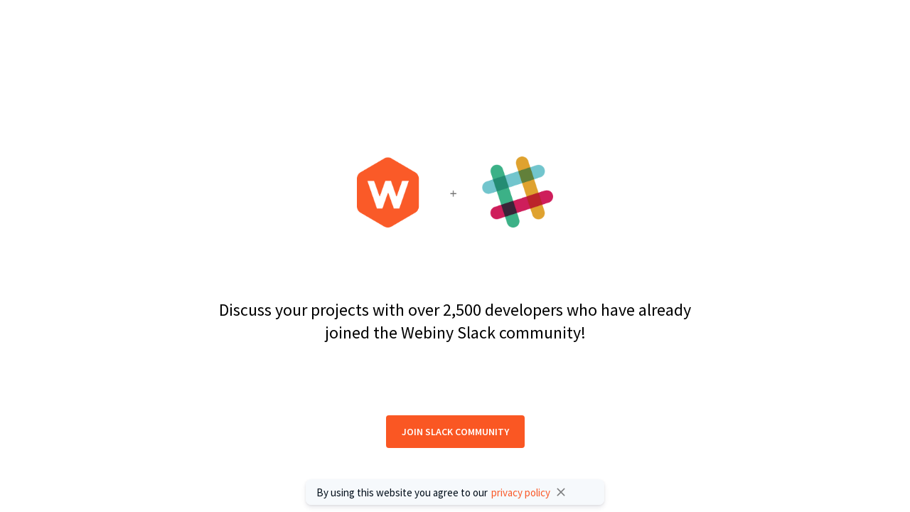

--- FILE ---
content_type: text/html
request_url: https://www.webiny.com/slack?utm_source=Webiny-blog&utm_medium=webiny-blog&utm_campaign=webiny-weekly-blog-nov-2&utm_content=webiny-slack-community&utm_term=W00307
body_size: 12801
content:
<!DOCTYPE html><html lang="en"><head><link as="style" rel="preload" href="/static/css/690.079676e2.css"><link as="style" rel="preload" href="/static/css/main.0036708d.css"><meta charset="utf-8"><meta name="viewport" content="width=device-width,initial-scale=1,shrink-to-fit=no"><meta name="theme-color" content="#000000"><title>Webiny community</title><script>(()=>{"use strict";var e={},t={};function r(n){var o=t[n];if(void 0!==o)return o.exports;var i=t[n]={id:n,loaded:!1,exports:{}};return e[n].call(i.exports,i,i.exports,r),i.loaded=!0,i.exports}r.m=e,r.amdD=function(){throw new Error("define cannot be used indirect")},(()=>{var e=[];r.O=(t,n,o,i)=>{if(!n){var a=1/0;for(u=0;u<e.length;u++){for(var[n,o,i]=e[u],s=!0,l=0;l<n.length;l++)(!1&i||a>=i)&&Object.keys(r.O).every((e=>r.O[e](n[l])))?n.splice(l--,1):(s=!1,i<a&&(a=i));if(s){e.splice(u--,1);var d=o();void 0!==d&&(t=d)}}return t}i=i||0;for(var u=e.length;u>0&&e[u-1][2]>i;u--)e[u]=e[u-1];e[u]=[n,o,i]}})(),r.n=e=>{var t=e&&e.__esModule?()=>e.default:()=>e;return r.d(t,{a:t}),t},(()=>{var e,t=Object.getPrototypeOf?e=>Object.getPrototypeOf(e):e=>e.__proto__;r.t=function(n,o){if(1&o&&(n=this(n)),8&o)return n;if("object"==typeof n&&n){if(4&o&&n.__esModule)return n;if(16&o&&"function"==typeof n.then)return n}var i=Object.create(null);r.r(i);var a={};e=e||[null,t({}),t([]),t(t)];for(var s=2&o&&n;"object"==typeof s&&!~e.indexOf(s);s=t(s))Object.getOwnPropertyNames(s).forEach((e=>a[e]=()=>n[e]));return a.default=()=>n,r.d(i,a),i}})(),r.d=(e,t)=>{for(var n in t)r.o(t,n)&&!r.o(e,n)&&Object.defineProperty(e,n,{enumerable:!0,get:t[n]})},r.f={},r.e=e=>Promise.all(Object.keys(r.f).reduce(((t,n)=>(r.f[n](e,t),t)),[])),r.u=e=>"static/js/"+({67:"LexicalNodesComponentsImageNodeImageComponent",299:"pageBuilderElementsModifiersAttributesAnimationInitializeAosCss",301:"iconpicker-fa6-brands",380:"FormBuilderAdminViewsEditor",483:"pageBuilderElementsModifiersAttributesAnimationInitializeAosJs",581:"iconpicker-fa6-regular",596:"iconpicker-fa6-solid",742:"iconpicker-emojis",768:"FormBuilderAdminViewsForms",911:"pageBuilderElementsRendererCarousel"}[e]||e)+"."+{67:"e5f37aa8",299:"6a6ef6fe",301:"0d050472",380:"3c1f098f",479:"d5b2b313",483:"483b74f1",581:"a59dc79c",596:"31f89e90",742:"55439832",768:"088bdcd6",911:"8a0a7ab8"}[e]+".chunk.js",r.miniCssF=e=>"static/css/"+{67:"LexicalNodesComponentsImageNodeImageComponent",299:"pageBuilderElementsModifiersAttributesAnimationInitializeAosCss"}[e]+"."+{67:"cd204af3",299:"d3a65e4b"}[e]+".chunk.css",r.g=function(){if("object"==typeof globalThis)return globalThis;try{return this||new Function("return this")()}catch(e){if("object"==typeof window)return window}}(),r.hmd=e=>((e=Object.create(e)).children||(e.children=[]),Object.defineProperty(e,"exports",{enumerable:!0,set:()=>{throw new Error("ES Modules may not assign module.exports or exports.*, Use ESM export syntax, instead: "+e.id)}}),e),r.o=(e,t)=>Object.prototype.hasOwnProperty.call(e,t),(()=>{var e={},t="site.webiny.com-unstable:";r.l=(n,o,i,a)=>{if(e[n])e[n].push(o);else{var s,l;if(void 0!==i)for(var d=document.getElementsByTagName("script"),u=0;u<d.length;u++){var c=d[u];if(c.getAttribute("src")==n||c.getAttribute("data-webpack")==t+i){s=c;break}}s||(l=!0,(s=document.createElement("script")).charset="utf-8",s.timeout=120,r.nc&&s.setAttribute("nonce",r.nc),s.setAttribute("data-webpack",t+i),s.src=n),e[n]=[o];var f=(t,r)=>{s.onerror=s.onload=null,clearTimeout(p);var o=e[n];if(delete e[n],s.parentNode&&s.parentNode.removeChild(s),o&&o.forEach((e=>e(r))),t)return t(r)},p=setTimeout(f.bind(null,void 0,{type:"timeout",target:s}),12e4);s.onerror=f.bind(null,s.onerror),s.onload=f.bind(null,s.onload),l&&document.head.appendChild(s)}}})(),r.r=e=>{"undefined"!=typeof Symbol&&Symbol.toStringTag&&Object.defineProperty(e,Symbol.toStringTag,{value:"Module"}),Object.defineProperty(e,"__esModule",{value:!0})},r.nmd=e=>(e.paths=[],e.children||(e.children=[]),e),r.p="/",(()=>{var e=e=>new Promise(((t,n)=>{var o=r.miniCssF(e),i=r.p+o;if(((e,t)=>{for(var r=document.getElementsByTagName("link"),n=0;n<r.length;n++){var o=(a=r[n]).getAttribute("data-href")||a.getAttribute("href");if("stylesheet"===a.rel&&(o===e||o===t))return a}var i=document.getElementsByTagName("style");for(n=0;n<i.length;n++){var a;if((o=(a=i[n]).getAttribute("data-href"))===e||o===t)return a}})(o,i))return t();((e,t,r,n)=>{var o=document.createElement("link");o.rel="stylesheet",o.type="text/css",o.onerror=o.onload=i=>{if(o.onerror=o.onload=null,"load"===i.type)r();else{var a=i&&("load"===i.type?"missing":i.type),s=i&&i.target&&i.target.href||t,l=new Error("Loading CSS chunk "+e+" failed.\n("+s+")");l.code="CSS_CHUNK_LOAD_FAILED",l.type=a,l.request=s,o.parentNode.removeChild(o),n(l)}},o.href=t,document.head.appendChild(o)})(e,i,t,n)})),t={577:0};r.f.miniCss=(r,n)=>{t[r]?n.push(t[r]):0!==t[r]&&{67:1,299:1}[r]&&n.push(t[r]=e(r).then((()=>{t[r]=0}),(e=>{throw delete t[r],e})))}})(),(()=>{var e={577:0};r.f.j=(t,n)=>{var o=r.o(e,t)?e[t]:void 0;if(0!==o)if(o)n.push(o[2]);else if(577!=t){var i=new Promise(((r,n)=>o=e[t]=[r,n]));n.push(o[2]=i);var a=r.p+r.u(t),s=new Error;r.l(a,(n=>{if(r.o(e,t)&&(0!==(o=e[t])&&(e[t]=void 0),o)){var i=n&&("load"===n.type?"missing":n.type),a=n&&n.target&&n.target.src;s.message="Loading chunk "+t+" failed.\n("+i+": "+a+")",s.name="ChunkLoadError",s.type=i,s.request=a,o[1](s)}}),"chunk-"+t,t)}else e[t]=0},r.O.j=t=>0===e[t];var t=(t,n)=>{var o,i,[a,s,l]=n,d=0;if(a.some((t=>0!==e[t]))){for(o in s)r.o(s,o)&&(r.m[o]=s[o]);if(l)var u=l(r)}for(t&&t(n);d<a.length;d++)i=a[d],r.o(e,i)&&e[i]&&e[i][0](),e[i]=0;return r.O(u)},n=self.webpackChunksite_webiny_com_unstable=self.webpackChunksite_webiny_com_unstable||[];n.forEach(t.bind(null,0)),n.push=t.bind(null,n.push.bind(n))})()})()</script><script defer="defer" src="/static/js/690.c4773bc4.js"></script><script defer="defer" src="/static/js/main.75768fa9.js"></script><link data-link-preload="" data-link-preload-type="markup" href="/static/css/690.079676e2.css" rel="stylesheet"><link data-link-preload="" data-link-preload-type="markup" href="/static/css/main.0036708d.css" rel="stylesheet"><style data-emotion="css" data-s=""></style><style id="spinner_id_style" type="text/css">
.react-spinner-material {
  width: 80px;
  height: 80px;
  border-radius: 50%;
  border: 10px solid #333;
  box-sizing: border-box;
  -webkit-animation: rsm-sweep 1s linear alternate infinite, rsm-rotate 0.8s linear infinite;
          animation: rsm-sweep 1s linear alternate infinite, rsm-rotate 0.8s linear infinite;
}

@keyframes rsm-rotate {
  from {
    transform: rotate(0deg);
  }
  to {
    transform: rotate(360deg);
  }
}

@-webkit-keyframes rsm-rotate {
  from {
    -webkit-transform: rotate(0deg);
  }
  to {
    -webkit-transform: rotate(360deg);
  }
}

@keyframes rsm-sweep {
  0% {
    -webkit-clip-path: polygon(0% 0%, 0% 0%, 0% 0%, 50% 50%, 0% 0%, 0% 0%, 0% 0%);
    clip-path: polygon(0% 0%, 0% 0%, 0% 0%, 50% 50%, 0% 0%, 0% 0%, 0% 0%);
  }
  50% {
    -webkit-clip-path: polygon(0% 0%, 0% 100%, 0% 100%, 50% 50%, 100% 0%, 100% 0%, 0% 0%);
    clip-path: polygon(0% 0%, 0% 100%, 0% 100%, 50% 50%, 100% 0%, 100% 0%, 0% 0%);
  }
  100% {
    -webkit-clip-path: polygon(0% 0%, 0% 100%, 100% 100%, 50% 50%, 100% 100%, 100% 0%, 0% 0%);
    clip-path: polygon(0% 0%, 0% 100%, 100% 100%, 50% 50%, 100% 100%, 100% 0%, 0% 0%);
  }
}

@-webkit-keyframes rsm-sweep {
  0% {
    -webkit-clip-path: polygon(0% 0%, 0% 0%, 0% 0%, 50% 50%, 0% 0%, 0% 0%, 0% 0%);
  }
  50% {
    -webkit-clip-path: polygon(0% 0%, 0% 100%, 0% 100%, 50% 50%, 100% 0%, 100% 0%, 0% 0%);
  }
  100% {
    -webkit-clip-path: polygon(0% 0%, 0% 100%, 100% 100%, 50% 50%, 100% 100%, 100% 0%, 0% 0%);
  }
}
</style><style data-emotion="css"></style><style id="ace_editor.css">.ace_editor {position: relative;overflow: hidden;font: 12px/normal 'Monaco', 'Menlo', 'Ubuntu Mono', 'Consolas', 'source-code-pro', monospace;direction: ltr;text-align: left;-webkit-tap-highlight-color: rgba(0, 0, 0, 0);}.ace_scroller {position: absolute;overflow: hidden;top: 0;bottom: 0;background-color: inherit;-ms-user-select: none;-moz-user-select: none;-webkit-user-select: none;user-select: none;cursor: text;}.ace_content {position: absolute;-moz-box-sizing: border-box;-webkit-box-sizing: border-box;box-sizing: border-box;min-width: 100%;}.ace_dragging .ace_scroller:before{position: absolute;top: 0;left: 0;right: 0;bottom: 0;content: '';background: rgba(250, 250, 250, 0.01);z-index: 1000;}.ace_dragging.ace_dark .ace_scroller:before{background: rgba(0, 0, 0, 0.01);}.ace_selecting, .ace_selecting * {cursor: text !important;}.ace_gutter {position: absolute;overflow : hidden;width: auto;top: 0;bottom: 0;left: 0;cursor: default;z-index: 4;-ms-user-select: none;-moz-user-select: none;-webkit-user-select: none;user-select: none;}.ace_gutter-active-line {position: absolute;left: 0;right: 0;}.ace_scroller.ace_scroll-left {box-shadow: 17px 0 16px -16px rgba(0, 0, 0, 0.4) inset;}.ace_gutter-cell {padding-left: 19px;padding-right: 6px;background-repeat: no-repeat;}.ace_gutter-cell.ace_error {background-image: url("[data-uri]");background-repeat: no-repeat;background-position: 2px center;}.ace_gutter-cell.ace_warning {background-image: url("[data-uri]");background-position: 2px center;}.ace_gutter-cell.ace_info {background-image: url("[data-uri]");background-position: 2px center;}.ace_dark .ace_gutter-cell.ace_info {background-image: url("[data-uri]");}.ace_scrollbar {position: absolute;right: 0;bottom: 0;z-index: 6;}.ace_scrollbar-inner {position: absolute;cursor: text;left: 0;top: 0;}.ace_scrollbar-v{overflow-x: hidden;overflow-y: scroll;top: 0;}.ace_scrollbar-h {overflow-x: scroll;overflow-y: hidden;left: 0;}.ace_print-margin {position: absolute;height: 100%;}.ace_text-input {position: absolute;z-index: 0;width: 0.5em;height: 1em;opacity: 0;background: transparent;-moz-appearance: none;appearance: none;border: none;resize: none;outline: none;overflow: hidden;font: inherit;padding: 0 1px;margin: 0 -1px;text-indent: -1em;-ms-user-select: text;-moz-user-select: text;-webkit-user-select: text;user-select: text;white-space: pre!important;}.ace_text-input.ace_composition {background: inherit;color: inherit;z-index: 1000;opacity: 1;text-indent: 0;}.ace_layer {z-index: 1;position: absolute;overflow: hidden;word-wrap: normal;white-space: pre;height: 100%;width: 100%;-moz-box-sizing: border-box;-webkit-box-sizing: border-box;box-sizing: border-box;pointer-events: none;}.ace_gutter-layer {position: relative;width: auto;text-align: right;pointer-events: auto;}.ace_text-layer {font: inherit !important;}.ace_cjk {display: inline-block;text-align: center;}.ace_cursor-layer {z-index: 4;}.ace_cursor {z-index: 4;position: absolute;-moz-box-sizing: border-box;-webkit-box-sizing: border-box;box-sizing: border-box;border-left: 2px solid;transform: translatez(0);}.ace_multiselect .ace_cursor {border-left-width: 1px;}.ace_slim-cursors .ace_cursor {border-left-width: 1px;}.ace_overwrite-cursors .ace_cursor {border-left-width: 0;border-bottom: 1px solid;}.ace_hidden-cursors .ace_cursor {opacity: 0.2;}.ace_smooth-blinking .ace_cursor {-webkit-transition: opacity 0.18s;transition: opacity 0.18s;}.ace_marker-layer .ace_step, .ace_marker-layer .ace_stack {position: absolute;z-index: 3;}.ace_marker-layer .ace_selection {position: absolute;z-index: 5;}.ace_marker-layer .ace_bracket {position: absolute;z-index: 6;}.ace_marker-layer .ace_active-line {position: absolute;z-index: 2;}.ace_marker-layer .ace_selected-word {position: absolute;z-index: 4;-moz-box-sizing: border-box;-webkit-box-sizing: border-box;box-sizing: border-box;}.ace_line .ace_fold {-moz-box-sizing: border-box;-webkit-box-sizing: border-box;box-sizing: border-box;display: inline-block;height: 11px;margin-top: -2px;vertical-align: middle;background-image:url("[data-uri]"),url("[data-uri]");background-repeat: no-repeat, repeat-x;background-position: center center, top left;color: transparent;border: 1px solid black;border-radius: 2px;cursor: pointer;pointer-events: auto;}.ace_dark .ace_fold {}.ace_fold:hover{background-image:url("[data-uri]"),url("[data-uri]");}.ace_tooltip {background-color: #FFF;background-image: -webkit-linear-gradient(top, transparent, rgba(0, 0, 0, 0.1));background-image: linear-gradient(to bottom, transparent, rgba(0, 0, 0, 0.1));border: 1px solid gray;border-radius: 1px;box-shadow: 0 1px 2px rgba(0, 0, 0, 0.3);color: black;max-width: 100%;padding: 3px 4px;position: fixed;z-index: 999999;-moz-box-sizing: border-box;-webkit-box-sizing: border-box;box-sizing: border-box;cursor: default;white-space: pre;word-wrap: break-word;line-height: normal;font-style: normal;font-weight: normal;letter-spacing: normal;pointer-events: none;}.ace_folding-enabled > .ace_gutter-cell {padding-right: 13px;}.ace_fold-widget {-moz-box-sizing: border-box;-webkit-box-sizing: border-box;box-sizing: border-box;margin: 0 -12px 0 1px;display: none;width: 11px;vertical-align: top;background-image: url("[data-uri]");background-repeat: no-repeat;background-position: center;border-radius: 3px;border: 1px solid transparent;cursor: pointer;}.ace_folding-enabled .ace_fold-widget {display: inline-block;   }.ace_fold-widget.ace_end {background-image: url("[data-uri]");}.ace_fold-widget.ace_closed {background-image: url("[data-uri]");}.ace_fold-widget:hover {border: 1px solid rgba(0, 0, 0, 0.3);background-color: rgba(255, 255, 255, 0.2);box-shadow: 0 1px 1px rgba(255, 255, 255, 0.7);}.ace_fold-widget:active {border: 1px solid rgba(0, 0, 0, 0.4);background-color: rgba(0, 0, 0, 0.05);box-shadow: 0 1px 1px rgba(255, 255, 255, 0.8);}.ace_dark .ace_fold-widget {background-image: url("[data-uri]");}.ace_dark .ace_fold-widget.ace_end {background-image: url("[data-uri]");}.ace_dark .ace_fold-widget.ace_closed {background-image: url("[data-uri]");}.ace_dark .ace_fold-widget:hover {box-shadow: 0 1px 1px rgba(255, 255, 255, 0.2);background-color: rgba(255, 255, 255, 0.1);}.ace_dark .ace_fold-widget:active {box-shadow: 0 1px 1px rgba(255, 255, 255, 0.2);}.ace_fold-widget.ace_invalid {background-color: #FFB4B4;border-color: #DE5555;}.ace_fade-fold-widgets .ace_fold-widget {-webkit-transition: opacity 0.4s ease 0.05s;transition: opacity 0.4s ease 0.05s;opacity: 0;}.ace_fade-fold-widgets:hover .ace_fold-widget {-webkit-transition: opacity 0.05s ease 0.05s;transition: opacity 0.05s ease 0.05s;opacity:1;}.ace_underline {text-decoration: underline;}.ace_bold {font-weight: bold;}.ace_nobold .ace_bold {font-weight: normal;}.ace_italic {font-style: italic;}.ace_error-marker {background-color: rgba(255, 0, 0,0.2);position: absolute;z-index: 9;}.ace_highlight-marker {background-color: rgba(255, 255, 0,0.2);position: absolute;z-index: 8;}.ace_br1 {border-top-left-radius    : 3px;}.ace_br2 {border-top-right-radius   : 3px;}.ace_br3 {border-top-left-radius    : 3px; border-top-right-radius:    3px;}.ace_br4 {border-bottom-right-radius: 3px;}.ace_br5 {border-top-left-radius    : 3px; border-bottom-right-radius: 3px;}.ace_br6 {border-top-right-radius   : 3px; border-bottom-right-radius: 3px;}.ace_br7 {border-top-left-radius    : 3px; border-top-right-radius:    3px; border-bottom-right-radius: 3px;}.ace_br8 {border-bottom-left-radius : 3px;}.ace_br9 {border-top-left-radius    : 3px; border-bottom-left-radius:  3px;}.ace_br10{border-top-right-radius   : 3px; border-bottom-left-radius:  3px;}.ace_br11{border-top-left-radius    : 3px; border-top-right-radius:    3px; border-bottom-left-radius:  3px;}.ace_br12{border-bottom-right-radius: 3px; border-bottom-left-radius:  3px;}.ace_br13{border-top-left-radius    : 3px; border-bottom-right-radius: 3px; border-bottom-left-radius:  3px;}.ace_br14{border-top-right-radius   : 3px; border-bottom-right-radius: 3px; border-bottom-left-radius:  3px;}.ace_br15{border-top-left-radius    : 3px; border-top-right-radius:    3px; border-bottom-right-radius: 3px; border-bottom-left-radius: 3px;}.ace_text-input-ios {position: absolute !important;top: -100000px !important;left: -100000px !important;}
/*# sourceURL=ace/css/ace_editor.css */</style><style id="ace-tm">.ace-tm .ace_gutter {background: #f0f0f0;color: #333;}.ace-tm .ace_print-margin {width: 1px;background: #e8e8e8;}.ace-tm .ace_fold {background-color: #6B72E6;}.ace-tm {background-color: #FFFFFF;color: black;}.ace-tm .ace_cursor {color: black;}.ace-tm .ace_invisible {color: rgb(191, 191, 191);}.ace-tm .ace_storage,.ace-tm .ace_keyword {color: blue;}.ace-tm .ace_constant {color: rgb(197, 6, 11);}.ace-tm .ace_constant.ace_buildin {color: rgb(88, 72, 246);}.ace-tm .ace_constant.ace_language {color: rgb(88, 92, 246);}.ace-tm .ace_constant.ace_library {color: rgb(6, 150, 14);}.ace-tm .ace_invalid {background-color: rgba(255, 0, 0, 0.1);color: red;}.ace-tm .ace_support.ace_function {color: rgb(60, 76, 114);}.ace-tm .ace_support.ace_constant {color: rgb(6, 150, 14);}.ace-tm .ace_support.ace_type,.ace-tm .ace_support.ace_class {color: rgb(109, 121, 222);}.ace-tm .ace_keyword.ace_operator {color: rgb(104, 118, 135);}.ace-tm .ace_string {color: rgb(3, 106, 7);}.ace-tm .ace_comment {color: rgb(76, 136, 107);}.ace-tm .ace_comment.ace_doc {color: rgb(0, 102, 255);}.ace-tm .ace_comment.ace_doc.ace_tag {color: rgb(128, 159, 191);}.ace-tm .ace_constant.ace_numeric {color: rgb(0, 0, 205);}.ace-tm .ace_variable {color: rgb(49, 132, 149);}.ace-tm .ace_xml-pe {color: rgb(104, 104, 91);}.ace-tm .ace_entity.ace_name.ace_function {color: #0000A2;}.ace-tm .ace_heading {color: rgb(12, 7, 255);}.ace-tm .ace_list {color:rgb(185, 6, 144);}.ace-tm .ace_meta.ace_tag {color:rgb(0, 22, 142);}.ace-tm .ace_string.ace_regex {color: rgb(255, 0, 0)}.ace-tm .ace_marker-layer .ace_selection {background: rgb(181, 213, 255);}.ace-tm.ace_multiselect .ace_selection.ace_start {box-shadow: 0 0 3px 0px white;}.ace-tm .ace_marker-layer .ace_step {background: rgb(252, 255, 0);}.ace-tm .ace_marker-layer .ace_stack {background: rgb(164, 229, 101);}.ace-tm .ace_marker-layer .ace_bracket {margin: -1px 0 0 -1px;border: 1px solid rgb(192, 192, 192);}.ace-tm .ace_marker-layer .ace_active-line {background: rgba(0, 0, 0, 0.07);}.ace-tm .ace_gutter-active-line {background-color : #dcdcdc;}.ace-tm .ace_marker-layer .ace_selected-word {background: rgb(250, 250, 255);border: 1px solid rgb(200, 200, 250);}.ace-tm .ace_indent-guide {background: url("[data-uri]") right repeat-y;}
/*# sourceURL=ace/css/ace-tm */</style><style>    .error_widget_wrapper {        background: inherit;        color: inherit;        border:none    }    .error_widget {        border-top: solid 2px;        border-bottom: solid 2px;        margin: 5px 0;        padding: 10px 40px;        white-space: pre-wrap;    }    .error_widget.ace_error, .error_widget_arrow.ace_error{        border-color: #ff5a5a    }    .error_widget.ace_warning, .error_widget_arrow.ace_warning{        border-color: #F1D817    }    .error_widget.ace_info, .error_widget_arrow.ace_info{        border-color: #5a5a5a    }    .error_widget.ace_ok, .error_widget_arrow.ace_ok{        border-color: #5aaa5a    }    .error_widget_arrow {        position: absolute;        border: solid 5px;        border-top-color: transparent!important;        border-right-color: transparent!important;        border-left-color: transparent!important;        top: -5px;    }</style><style id="ace_searchbox">.ace_search {background-color: #ddd;color: #666;border: 1px solid #cbcbcb;border-top: 0 none;overflow: hidden;margin: 0;padding: 4px 6px 0 4px;position: absolute;top: 0;z-index: 99;white-space: normal;}.ace_search.left {border-left: 0 none;border-radius: 0px 0px 5px 0px;left: 0;}.ace_search.right {border-radius: 0px 0px 0px 5px;border-right: 0 none;right: 0;}.ace_search_form, .ace_replace_form {margin: 0 20px 4px 0;overflow: hidden;line-height: 1.9;}.ace_replace_form {margin-right: 0;}.ace_search_form.ace_nomatch {outline: 1px solid red;}.ace_search_field {border-radius: 3px 0 0 3px;background-color: white;color: black;border: 1px solid #cbcbcb;border-right: 0 none;box-sizing: border-box!important;outline: 0;padding: 0;font-size: inherit;margin: 0;line-height: inherit;padding: 0 6px;min-width: 17em;vertical-align: top;}.ace_searchbtn {border: 1px solid #cbcbcb;line-height: inherit;display: inline-block;padding: 0 6px;background: #fff;border-right: 0 none;border-left: 1px solid #dcdcdc;cursor: pointer;margin: 0;position: relative;box-sizing: content-box!important;color: #666;}.ace_searchbtn:last-child {border-radius: 0 3px 3px 0;border-right: 1px solid #cbcbcb;}.ace_searchbtn:disabled {background: none;cursor: default;}.ace_searchbtn:hover {background-color: #eef1f6;}.ace_searchbtn.prev, .ace_searchbtn.next {padding: 0px 0.7em}.ace_searchbtn.prev:after, .ace_searchbtn.next:after {content: "";border: solid 2px #888;width: 0.5em;height: 0.5em;border-width:  2px 0 0 2px;display:inline-block;transform: rotate(-45deg);}.ace_searchbtn.next:after {border-width: 0 2px 2px 0 ;}.ace_searchbtn_close {background: url([data-uri]) no-repeat 50% 0;border-radius: 50%;border: 0 none;color: #656565;cursor: pointer;font: 16px/16px Arial;padding: 0;height: 14px;width: 14px;top: 9px;right: 7px;position: absolute;}.ace_searchbtn_close:hover {background-color: #656565;background-position: 50% 100%;color: white;}.ace_button {margin-left: 2px;cursor: pointer;-webkit-user-select: none;-moz-user-select: none;-o-user-select: none;-ms-user-select: none;user-select: none;overflow: hidden;opacity: 0.7;border: 1px solid rgba(100,100,100,0.23);padding: 1px;box-sizing:    border-box!important;color: black;}.ace_button:hover {background-color: #eee;opacity:1;}.ace_button:active {background-color: #ddd;}.ace_button.checked {border-color: #3399ff;opacity:1;}.ace_search_options{margin-bottom: 3px;text-align: right;-webkit-user-select: none;-moz-user-select: none;-o-user-select: none;-ms-user-select: none;user-select: none;clear: both;}.ace_search_counter {float: left;font-family: arial;padding: 0 8px;}
/*# sourceURL=ace/css/ace_searchbox */</style><style data-emotion="wby" data-s="">.wby-upimxw{display:block;position:relative;width:100%;box-sizing:border-box;}</style><style data-emotion="wby" data-s="">.wby-upimxw a{color:#fa5723;}</style><style data-emotion="wby" data-s="">.wby-upimxw b{font-weight:bold;}</style><style data-emotion="wby" data-s="">.wby-upimxw i{font-style:italic;}</style><style data-emotion="wby" data-s="">.wby-17nnxov{display:block;position:relative;width:100%;box-sizing:border-box;display:-webkit-box;display:-webkit-flex;display:-ms-flexbox;display:flex;-webkit-flex-direction:column;-ms-flex-direction:column;flex-direction:column;-webkit-box-pack:start;-ms-flex-pack:start;-webkit-justify-content:flex-start;justify-content:flex-start;-webkit-align-items:flex-start;-webkit-box-align:flex-start;-ms-flex-align:flex-start;align-items:flex-start;box-sizing:border-box;}</style><style data-emotion="wby" data-s="">@media (max-width: 4000px){.wby-17nnxov{display:-webkit-box;display:-webkit-flex;display:-ms-flexbox;display:flex;-webkit-align-items:center;-webkit-box-align:center;-ms-flex-align:center;align-items:center;margin-top:200px;margin-right:0px;margin-bottom:0px;margin-left:0px;padding:10px;-webkit-box-pack:start;-ms-flex-pack:start;-webkit-justify-content:flex-start;justify-content:flex-start;max-width:100%;width:100%;}}</style><style data-emotion="wby" data-s="">.wby-1ek0onr{display:block;position:relative;width:100%;box-sizing:border-box;box-sizing:border-box;display:-webkit-box;display:-webkit-flex;display:-ms-flexbox;display:flex;-webkit-flex-direction:row;-ms-flex-direction:row;flex-direction:row;-webkit-box-pack:start;-ms-flex-pack:start;-webkit-justify-content:flex-start;justify-content:flex-start;-webkit-align-items:flex-start;-webkit-box-align:flex-start;-ms-flex-align:flex-start;align-items:flex-start;width:100%;}</style><style data-emotion="wby" data-s="">@media (max-width: 4000px){.wby-1ek0onr{-webkit-flex-direction:row;-ms-flex-direction:row;flex-direction:row;display:-webkit-box;display:-webkit-flex;display:-ms-flexbox;display:flex;-webkit-box-pack:center;-ms-flex-pack:center;-webkit-justify-content:center;justify-content:center;margin-top:0px;margin-right:0px;margin-bottom:0px;margin-left:0px;padding:10px;-webkit-align-items:flex-start;-webkit-box-align:flex-start;-ms-flex-align:flex-start;align-items:flex-start;max-width:700px;width:100%;}}</style><style data-emotion="wby" data-s="">@media (max-width: 767px){.wby-1ek0onr{-webkit-flex-direction:column;-ms-flex-direction:column;flex-direction:column;}.wby-1ek0onr>pb-cell:nth-of-type(1n + 1){width:100%;}}</style><style data-emotion="wby" data-s="">.wby-5rqedq{display:block;position:relative;width:100%;box-sizing:border-box;height:100%;width:100%;display:-webkit-box;display:-webkit-flex;display:-ms-flexbox;display:flex;-webkit-flex-direction:column;-ms-flex-direction:column;flex-direction:column;}</style><style data-emotion="wby" data-s="">@media (max-width: 4000px){.wby-5rqedq{margin-top:0px;margin-right:0px;margin-bottom:0px;margin-left:0px;padding:0px;}}</style><style data-emotion="wby" data-s="">.wby-1qmf276{display:block;position:relative;width:100%;box-sizing:border-box;width:100%;}</style><style data-emotion="wby" data-s="">@media (max-width: 4000px){.wby-1qmf276{display:-webkit-box;display:-webkit-flex;display:-ms-flexbox;display:flex;-webkit-box-pack:center;-ms-flex-pack:center;-webkit-justify-content:center;justify-content:center;margin:0px;padding:0px;}}</style><style data-emotion="wby" data-s="">.wby-b2gv0m{max-width:100%;height:100px;}</style><style data-emotion="wby" data-s="">.wby-1oyd9c2{display:block;position:relative;width:100%;box-sizing:border-box;}</style><style data-emotion="wby" data-s="">@media (max-width: 4000px){.wby-1oyd9c2{margin:0px;font-family:'Source Sans Pro',serif;-webkit-font-smoothing:antialiased;font-size:24px;line-height:2rem;text-align:center;padding-top:100px;padding-bottom:100px;}}</style><style data-emotion="wby" data-s="">.wby-1ldrdoz{display:block;position:relative;width:100%;box-sizing:border-box;}</style><style data-emotion="wby" data-s="">.wby-1ldrdoz a{-webkit-text-decoration:none;text-decoration:none;}</style><style data-emotion="wby" data-s="">.wby-1ldrdoz .button-body{border-radius:4px;border:2px solid #fa5723;padding:14px 20px;font-family:'Source Sans Pro',serif;text-transform:uppercase;display:-webkit-box;display:-webkit-flex;display:-ms-flexbox;display:flex;-webkit-align-items:center;-webkit-box-align:center;-ms-flex-align:center;align-items:center;font-size:14px;font-weight:600;-webkit-box-pack:center;-ms-flex-pack:center;-webkit-justify-content:center;justify-content:center;text-align:center;cursor:pointer;-webkit-transition:all .2s;transition:all .2s;background:#fa5723;color:#ffffff;}</style><style data-emotion="wby" data-s="">.wby-1ldrdoz .button-body:hover{box-shadow:0 7px 14px rgb(50 50 93 / 10%),0 3px 6px rgb(0 0 0 / 8%);-webkit-transform:translateY(-1px);-moz-transform:translateY(-1px);-ms-transform:translateY(-1px);transform:translateY(-1px);}</style><style data-emotion="wby" data-s="">@media (max-width: 4000px){.wby-1ldrdoz{display:-webkit-box;display:-webkit-flex;display:-ms-flexbox;display:flex;-webkit-box-pack:center;-ms-flex-pack:center;-webkit-justify-content:center;justify-content:center;margin:0px;}}</style><style data-emotion="wby" data-s="">.wby-5q780f-Wrapper{position:fixed;z-index:1000;left:0;right:0;bottom:15px;text-align:left;}</style><style data-emotion="wby" data-s="">@media (min-width: 836px){.wby-5q780f-Wrapper{bottom:10px;text-align:center;}}</style><style data-emotion="wby" data-s="">.wby-1cnkl46-Box{box-shadow:0 4px 6px rgba(50,50,93,.1),0 1px 3px rgba(0,0,0,.075);background-color:rgba(246,249,252,.9);padding:8px 5px 8px 15px;border-radius:8px;font-size:15px;color:hsl(208,100%,5%);position:relative;display:-webkit-box;display:-webkit-flex;display:-ms-flexbox;display:flex;-webkit-align-items:center;-webkit-box-align:center;-ms-flex-align:center;align-items:center;width:250px;margin:0 15px;}</style><style data-emotion="wby" data-s="">.wby-1cnkl46-Box a{color:hsl(14,95%,57%);-webkit-text-decoration:none;text-decoration:none;-webkit-transition:225ms all;transition:225ms all;margin:0 5px;}</style><style data-emotion="wby" data-s="">.wby-1cnkl46-Box a:hover{opacity:0.75;}</style><style data-emotion="wby" data-s="">@media (min-width: 836px){.wby-1cnkl46-Box{width:400px;margin:0 auto;}}</style><style data-emotion="wby" data-s="">.wby-1mobcxv-CloseBtn{opacity:0.5;cursor:pointer;height:20px;-webkit-transition:225ms all;transition:225ms all;}</style><style data-emotion="wby" data-s="">.wby-1mobcxv-CloseBtn:hover{opacity:0.75;}</style><link rel="icon" type="image/png" href="https://d1mjtaoiepp9z3.cloudfront.net/files/8lb2esgqd-favicon.ico?width=128" sizes="16x16" data-react-helmet="true"><meta name="title" content="Webiny community" data-react-helmet="true"><meta name="description" content="Join Webiny Slack community" data-react-helmet="true"><meta property="og:title" content="Webiny community" data-react-helmet="true"><link rel="preload" href="https://fonts.gstatic.com/s/sourcesanspro/v22/6xK3dSBYKcSV-LCoeQqfX1RYOo3qOK7l.woff2" as="font" type="font/woff2" crossorigin="anonymous">
<link rel="preload" href="https://fonts.gstatic.com/s/sourcesanspro/v22/6xKydSBYKcSV-LCoeQqfX1RYOo3i54rwlxdu.woff2" as="font" type="font/woff2" crossorigin="anonymous">
<link rel="preload" href="https://fonts.gstatic.com/s/sourcesanspro/v22/6xK3dSBYKcSV-LCoeQqfX1RYOo3qOK7l.woff2" as="font" type="font/woff2" crossorigin="anonymous">
<link rel="preload" href="https://fonts.gstatic.com/s/sourcesanspro/v22/6xKydSBYKcSV-LCoeQqfX1RYOo3i54rwlxdu.woff2" as="font" type="font/woff2" crossorigin="anonymous"><script>window.__PS_RENDER_ID__ = "1zoXLf1SPCUe5MTcDMDwc";</script><script>window.__PS_RENDER_TS__ = "1749463303342";</script><script>window.__APOLLO_STATE__ = {"PbPage641d8faa2d7a620008ba4623#0012":{"id":"641d8faa2d7a620008ba4623#0012","title":"Join Webiny Slack community","path":"/slack","url":"https://site.webiny.com/slack","version":12,"publishedOn":"2024-11-04T07:46:34.689Z","content":{"type":"json","json":{"id":"QwGOWErYze","type":"document","data":{"settings":{}},"elements":[{"id":"WAVEUPKYpw","type":"block","data":{"settings":{"width":{"desktop":{"value":"100%"}},"padding":{"desktop":{"all":"10px"}},"horizontalAlignFlex":{"desktop":"center"},"verticalAlign":{"desktop":"flex-start"},"margin":{"desktop":{"all":"0px","right":"0px","top":"200px","left":"0px","advanced":true,"bottom":"0px"}}}},"elements":[{"id":"n089Wxy9zs","type":"grid","data":{"settings":{"gridSettings":{"mobile-landscape":{"flexDirection":"column"},"desktop":{"flexDirection":"row"}},"padding":{"desktop":{"all":"10px"}},"horizontalAlignFlex":{"desktop":"center"},"verticalAlign":{"desktop":"flex-start"},"margin":{"desktop":{"right":"0px","top":"0px","left":"0px","advanced":true,"bottom":"0px"}},"grid":{"cellsType":"12"},"width":{"desktop":{"value":"700px"}}}},"elements":[{"id":"pxLhELlcyq","type":"cell","data":{"settings":{"padding":{"desktop":{"all":"0px"}},"margin":{"desktop":{"right":"0px","top":"0px","left":"0px","advanced":true,"bottom":"0px"}},"grid":{"size":12}}},"elements":[{"id":"3Cb35DUNvs","type":"image","data":{"link":{"href":null},"settings":{"horizontalAlignFlex":{"desktop":"center"},"padding":{"desktop":{"all":"0px"}},"margin":{"desktop":{"all":"0px"}}},"image":{"file":{"src":"https://d1mjtaoiepp9z3.cloudfront.net/files/8lfmi21ju-Group268.png","id":"641d92f64dc1180008232cda"},"height":"100px"}},"elements":[],"path":["QwGOWErYze","WAVEUPKYpw","n089Wxy9zs","pxLhELlcyq"]},{"id":"DsvGcwe0RO","type":"heading","data":{"settings":{"padding":{"desktop":{"all":"0px","top":"100px","advanced":true,"bottom":"100px"}},"margin":{"desktop":{"all":"0px"}}},"text":{"data":{"text":"Discuss your projects with over 2,500 developers who have already joined the Webiny Slack community!"},"desktop":{"typography":"heading4","tag":"h4","type":"heading","alignment":"center"}}},"elements":[],"path":["QwGOWErYze","WAVEUPKYpw","n089Wxy9zs","pxLhELlcyq"]},{"id":"yi4EM7FN6L","type":"button","data":{"buttonText":"Join Slack Community","settings":{"horizontalAlignFlex":{"desktop":"center"},"margin":{"desktop":{"all":"0px"}}},"action":{"actionType":"link","newTab":false,"href":"https://join.slack.com/t/webiny-community/shared_invite/zt-2txybg2z5-NyWjs17h7sFPTd5szJa7sw"},"type":"primary"},"elements":[],"path":["QwGOWErYze","WAVEUPKYpw","n089Wxy9zs"]}],"path":["QwGOWErYze","WAVEUPKYpw","n089Wxy9zs"]}],"path":["QwGOWErYze","WAVEUPKYpw"]}],"path":["QwGOWErYze"]}],"path":[]}},"createdBy":{"type":"id","generated":true,"id":"$PbPage641d8faa2d7a620008ba4623#0012.createdBy","typename":"PbIdentity"},"settings":{"type":"id","generated":true,"id":"$PbPage641d8faa2d7a620008ba4623#0012.settings","typename":"PbPageSettings"},"__typename":"PbPage"},"$PbPage641d8faa2d7a620008ba4623#0012.createdBy":{"displayName":"Swapnil M Mane","__typename":"PbIdentity"},"$PbPage641d8faa2d7a620008ba4623#0012.settings.general":{"image":null,"tags":null,"layout":"blank","snippet":null,"__typename":"PbGeneralPageSettings"},"$PbPage641d8faa2d7a620008ba4623#0012.settings":{"general":{"type":"id","generated":true,"id":"$PbPage641d8faa2d7a620008ba4623#0012.settings.general","typename":"PbGeneralPageSettings"},"seo":{"type":"id","generated":true,"id":"$PbPage641d8faa2d7a620008ba4623#0012.settings.seo","typename":"PbSeoSettings"},"social":{"type":"id","generated":true,"id":"$PbPage641d8faa2d7a620008ba4623#0012.settings.social","typename":"PbSocialSettings"},"__typename":"PbPageSettings"},"$PbPage641d8faa2d7a620008ba4623#0012.settings.seo":{"title":"Webiny community","description":"Join Webiny Slack community","meta":[],"__typename":"PbSeoSettings"},"$PbPage641d8faa2d7a620008ba4623#0012.settings.social":{"image":null,"title":null,"description":null,"meta":[],"__typename":"PbSocialSettings"},"$ROOT_QUERY.pageBuilder.getPublishedPage({\"id\":null,\"path\":\"/slack\",\"preview\":false,\"returnNotFoundPage\":true})":{"data":{"type":"id","generated":false,"id":"PbPage641d8faa2d7a620008ba4623#0012","typename":"PbPage"},"error":null,"__typename":"PbPageResponse"},"$ROOT_QUERY.pageBuilder":{"getPublishedPage({\"id\":null,\"path\":\"/slack\",\"preview\":false,\"returnNotFoundPage\":true})":{"type":"id","generated":true,"id":"$ROOT_QUERY.pageBuilder.getPublishedPage({\"id\":null,\"path\":\"/slack\",\"preview\":false,\"returnNotFoundPage\":true})","typename":"PbPageResponse"},"__typename":"PbQuery","getSettings":{"type":"id","generated":true,"id":"$ROOT_QUERY.pageBuilder.getSettings","typename":"PbSettingsResponse"}},"ROOT_QUERY":{"pageBuilder":{"type":"id","generated":true,"id":"$ROOT_QUERY.pageBuilder","typename":"PbQuery"}},"$ROOT_QUERY.pageBuilder.getSettings.data":{"name":"Webiny CMS","social":{"type":"id","generated":true,"id":"$ROOT_QUERY.pageBuilder.getSettings.data.social","typename":"PbSocialMedia"},"htmlTags":{"type":"id","generated":true,"id":"$ROOT_QUERY.pageBuilder.getSettings.data.htmlTags","typename":"PbHtmlTags"},"logo":{"type":"id","generated":true,"id":"$ROOT_QUERY.pageBuilder.getSettings.data.logo","typename":"PbFile"},"favicon":{"type":"id","generated":true,"id":"$ROOT_QUERY.pageBuilder.getSettings.data.favicon","typename":"PbFile"},"__typename":"PbSettings"},"$ROOT_QUERY.pageBuilder.getSettings.data.social":{"facebook":null,"instagram":null,"twitter":null,"linkedIn":null,"image":{"type":"id","generated":true,"id":"$ROOT_QUERY.pageBuilder.getSettings.data.social.image","typename":"PbFile"},"__typename":"PbSocialMedia"},"$ROOT_QUERY.pageBuilder.getSettings.data.social.image":{"src":"https://d1mjtaoiepp9z3.cloudfront.net/files/9lb2eftep-9l9cyt4fl-01-Productcard.png","__typename":"PbFile"},"$ROOT_QUERY.pageBuilder.getSettings.data.htmlTags":{"header":"\u003cscript type=\"text/javascript\">\nconst isRender = \"__PS_RENDER__\" in window;\nif (!isRender) {\n  (function(w,d,s,l,i){w[l]=w[l]||[];w[l].push({'gtm.start':\n  new Date().getTime(),event:'gtm.js'});var f=d.getElementsByTagName(s)[0],\n  j=d.createElement(s),dl=l!='dataLayer'?'&l='+l:'';j.async=true;j.src=\n  'https://www.googletagmanager.com/gtm.js?id='+i+dl;f.parentNode.insertBefore(j,f);\n  })(window,document,'script','dataLayer','GTM-5TG2W9G');  \n}\n\u003c/script>","footer":null,"__typename":"PbHtmlTags"},"$ROOT_QUERY.pageBuilder.getSettings.data.logo":{"src":"https://d1mjtaoiepp9z3.cloudfront.net/files/9lb2efmks-9l3n94hue-9l3n8pom5-9l2hl61tr-9l15412un-webinylogo1.png","__typename":"PbFile"},"$ROOT_QUERY.pageBuilder.getSettings.data.favicon":{"src":"https://d1mjtaoiepp9z3.cloudfront.net/files/8lb2esgqd-favicon.ico","__typename":"PbFile"},"$ROOT_QUERY.pageBuilder.getSettings":{"data":{"type":"id","generated":true,"id":"$ROOT_QUERY.pageBuilder.getSettings.data","typename":"PbSettings"},"error":null,"__typename":"PbSettingsResponse"}};</script><script>window.__PS_RENDER_TENANT__ = "root";</script><script>window.__PS_RENDER_LOCALE__ = "en-US";</script></head><body><noscript>You need to enable JavaScript to run this app.</noscript><div id="root"><ps-tag data-key="pb-page" data-value="641d8faa2d7a620008ba4623#0012"></ps-tag><div class="page-builder-global-style-wrapper"><pb-document id="QwGOWErYze" class="wby-upimxw"><pb-block id="WAVEUPKYpw" class="wby-17nnxov"><pb-grid id="n089Wxy9zs" class="wby-1ek0onr"><pb-cell id="pxLhELlcyq" class="wby-5rqedq"><pb-image id="3Cb35DUNvs" class="wby-1qmf276"><img height="100px" alt="" title="" src="https://d1mjtaoiepp9z3.cloudfront.net/files/8lfmi21ju-Group268.png" srcset="https://d1mjtaoiepp9z3.cloudfront.net/files/8lfmi21ju-Group268.png?width=100 100w, https://d1mjtaoiepp9z3.cloudfront.net/files/8lfmi21ju-Group268.png?width=300 300w, https://d1mjtaoiepp9z3.cloudfront.net/files/8lfmi21ju-Group268.png?width=500 500w, https://d1mjtaoiepp9z3.cloudfront.net/files/8lfmi21ju-Group268.png?width=750 750w, https://d1mjtaoiepp9z3.cloudfront.net/files/8lfmi21ju-Group268.png?width=1000 1000w, https://d1mjtaoiepp9z3.cloudfront.net/files/8lfmi21ju-Group268.png?width=1500 1500w, https://d1mjtaoiepp9z3.cloudfront.net/files/8lfmi21ju-Group268.png?width=2500 2500w" class="wby-b2gv0m e1p83bjx1"></pb-image><pb-heading id="DsvGcwe0RO" class="wby-1oyd9c2"><h4>Discuss your projects with over 2,500 developers who have already joined the Webiny Slack community!</h4></pb-heading><pb-button id="yi4EM7FN6L" class="wby-1ldrdoz"><a to="https://join.slack.com/t/webiny-community/shared_invite/zt-2txybg2z5-NyWjs17h7sFPTd5szJa7sw" target="_self" href="https://join.slack.com/t/webiny-community/shared_invite/zt-2txybg2z5-NyWjs17h7sFPTd5szJa7sw"><div class="button-body"><div class="button-text">Join Slack Community</div></div></a></pb-button></pb-cell></pb-grid></pb-block></pb-document><div class="wby-5q780f-Wrapper e1v96lym2"><div class="wby-1cnkl46-Box e1v96lym1">By using this website you agree to our <a href="/privacy-policy">privacy policy</a><img src="[data-uri]" class="wby-1mobcxv-CloseBtn e1v96lym0"></div></div></div></div></body></html>

--- FILE ---
content_type: text/css
request_url: https://www.webiny.com/static/css/690.079676e2.css
body_size: 8243
content:
.floating-toolbar{background-color:#fff;border-radius:8px;box-shadow:0 5px 10px rgba(0,0,0,.3);display:flex;height:35px;left:0;opacity:0;padding:4px;position:absolute;top:0;transition:opacity .5s;vertical-align:middle;will-change:transform;z-index:30}.floating-toolbar button.popup-item{background:none;border:0;border-radius:10px;cursor:pointer;display:flex;padding:8px;vertical-align:middle}.floating-toolbar button.popup-item:disabled{cursor:not-allowed}.floating-toolbar button.popup-item.spaced{margin-right:2px}.floating-toolbar button.popup-item i.format{background-size:contain;display:inline-block;display:flex;height:18px;margin-top:2px;opacity:.6;vertical-align:-.25em;width:18px}.floating-toolbar button.popup-item:disabled i.format{opacity:.2}.floating-toolbar button.popup-item.active{background-color:rgba(223,232,250,.3)}.floating-toolbar button.popup-item.active i{opacity:1}.floating-toolbar .popup-item:hover:not([disabled]){background-color:#eee}.floating-toolbar select.popup-item{-webkit-appearance:none;-moz-appearance:none;background:none;border:0;border-radius:10px;color:#777;display:flex;font-size:14px;padding:8px;text-overflow:ellipsis;vertical-align:middle;width:70px}.floating-toolbar select.code-language{text-transform:capitalize;width:130px}.floating-toolbar .popup-item .text{color:#777;display:flex;font-size:14px;height:20px;line-height:20px;overflow:hidden;text-align:left;text-overflow:ellipsis;vertical-align:middle;width:200px;width:70px}.floating-toolbar .popup-item .icon{background-size:contain;display:flex;height:20px;line-height:16px;margin-right:8px;user-select:none;width:20px}.floating-toolbar .divider{background-color:#eee;margin:0 4px;width:1px}i.bold{background-image:url(/static/media/type-bold.d35d70c1.svg)}i.italic{background-image:url(/static/media/type-italic.6d77581f.svg)}i.code{background-image:url(/static/media/code.4986f368.svg)}i.underline{background-image:url(/static/media/type-underline.cc385ad0.svg)}i.strikethrough{background-image:url(/static/media/type-strikethrough.efdbbf77.svg)}i.link{background-image:url(/static/media/link.26e24b3c.svg)}i.quote{background-image:url(/static/media/chat-square-quote.4a9fd2d2.svg)}.icon.left-align,i.left-align{background-image:url(/static/media/text-left.ceba973e.svg)}i.center-align{background-image:url(/static/media/text-center.2ac250c6.svg)}i.right-align{background-image:url(/static/media/text-right.c19b6fbc.svg)}i.indent{background-image:url(/static/media/indent.781d093c.svg)}i.outdent{background-image:url(/static/media/outdent.46885096.svg)}i.justify-align{background-image:url(/static/media/justify.f81eafb1.svg)}i.chevron-down{background-image:url(/static/media/chevron-down.545359f3.svg)}.icon.insert-image,i.chevron-down,i.insert-image{background-color:transparent;background-size:contain;display:inline-block;height:8px;width:8px}.icon.insert-image,i.insert-image{background-image:url(/static/media/insert-image.2d583a6e.svg)}.icon.bullet,.icon.bullet-list{background-image:url(/static/media/list-ul.f300c42c.svg)}.icon.number,.icon.numbered-list{background-image:url(/static/media/list-ol.868adeca.svg)}.icon.font-color,i.font-color{background-image:url(/static/media/font-color.3901a96e.svg)}.floating-toolbar button.toolbar-item{align-items:center;background:none;border:0;border-radius:10px;cursor:pointer;display:flex;flex-shrink:0;justify-content:space-between;padding:8px;vertical-align:middle}.floating-toolbar button.toolbar-item:disabled{cursor:not-allowed}.floating-toolbar button.toolbar-item.spaced{margin-right:2px}.floating-toolbar button.toolbar-item i.format{background-size:contain;display:inline-block;display:flex;height:18px;opacity:.6;vertical-align:-.25em;width:18px}.floating-toolbar button.toolbar-item:disabled .chevron-down,.floating-toolbar button.toolbar-item:disabled .icon,.floating-toolbar button.toolbar-item:disabled .text,.floating-toolbar button.toolbar-item:disabled i.format{opacity:.2}.floating-toolbar button.toolbar-item.active{background-color:rgba(223,232,250,.3)}.floating-toolbar button.toolbar-item.active i{opacity:1}.floating-toolbar .toolbar-item:hover:not([disabled]){background-color:#eee}.floating-toolbar .toolbar-item.font-family .text{display:block;max-width:40px}.floating-toolbar .code-language{width:150px}.floating-toolbar .toolbar-item .text{color:#777;display:flex;font-size:14px;height:20px;line-height:20px;overflow:hidden;padding-right:10px;text-align:left;text-overflow:ellipsis;vertical-align:middle}.floating-toolbar .toolbar-item .icon{background-size:contain;display:flex;height:20px;line-height:16px;margin-right:8px;user-select:none;width:20px}.floating-toolbar i.chevron-down{display:flex;height:16px;margin-top:3px;user-select:none;width:16px}.floating-toolbar i.chevron-down.inside{display:flex;height:16px;margin-left:-25px;margin-right:10px;margin-top:11px;pointer-events:none;width:16px}.toolbar .divider{background-color:#eee;margin:0 4px;width:1px}.lexical-dropdown{background-color:#fff;border-radius:8px;box-shadow:0 12px 28px 0 rgba(0,0,0,.2),0 2px 4px 0 rgba(0,0,0,.1),inset 0 0 0 1px hsla(0,0%,100%,.5);display:block;max-height:250px;min-height:40px;overflow:hidden;overflow-y:auto;position:fixed;z-index:10}.lexical-dropdown.no-scroll{max-height:inherit;overflow:auto;overflow-y:auto}.lexical-dropdown .item{align-content:center;background-color:#fff;border:0;border-radius:8px;color:#050505;cursor:pointer;display:flex;flex-direction:row;flex-shrink:0;font-size:15px;justify-content:space-between;line-height:16px;margin:0 8px;max-width:250px;min-width:100px;padding:8px}.lexical-dropdown .item.fontsize-item,.lexical-dropdown .item.fontsize-item .text{min-width:unset}.lexical-dropdown .item .active{background-size:contain;display:flex;height:20px;width:20px}.lexical-dropdown .item:first-child{margin-top:8px}.lexical-dropdown .item:last-child{margin-bottom:8px}.lexical-dropdown .item:hover{background-color:#eee}.lexical-dropdown .item .text{display:flex;flex-grow:1;line-height:20px;min-width:150px}.lexical-dropdown .item .icon{background-position:50%;background-repeat:no-repeat;background-size:contain;display:flex;height:20px;line-height:16px;margin-right:12px;user-select:none;width:20px}.lexical-dropdown .divider{background-color:#eee;height:1px;margin:4px 8px;width:auto}@media screen and (max-width:1100px){.dropdown-button-text{display:none!important}.code-language .dropdown-button-text,.font-size .dropdown-button-text{display:flex!important}}button.item i{opacity:.6}button.item.dropdown-item-active{background-color:rgba(223,232,250,.3)}button.item.dropdown-item-active i{opacity:1}.editor-shell span.editor-image{cursor:default;display:inline-block;position:relative;user-select:none}.editor-shell .editor-image img{cursor:default;max-width:100%}.editor-shell .editor-image img.focused{outline:2px solid #3c84f4;user-select:none}.editor-shell .editor-image img.focused.draggable{cursor:grab}.editor-shell .editor-image img.focused.draggable:active{cursor:grabbing}.editor-shell .editor-image .image-caption-container .tree-view-output{border-radius:0;margin:0}.editor-shell .editor-image .image-caption-container{background-color:#ffffffe6;border-top:1px solid #fff;bottom:4px;color:#000;display:block;left:0;margin:0;min-width:100px;overflow:hidden;padding:0;position:absolute;right:0}.editor-shell .editor-image .image-caption-button{background-color:#00000080;border:1px solid hsla(0,0%,100%,.3);border-radius:5px;bottom:20px;color:#fff;cursor:pointer;display:block;left:0;margin:0 auto;min-width:100px;padding:10px;position:absolute;right:0;user-select:none;width:30%}.editor-shell .editor-image .image-caption-button:hover{background-color:#3c84f480}.editor-shell .editor-image .image-resizer{background-color:#3c84f4;border:1px solid #fff;display:block;height:7px;position:absolute;width:7px}.editor-shell .editor-image .image-resizer.image-resizer-n{cursor:n-resize;left:48%;top:-6px}.editor-shell .editor-image .image-resizer.image-resizer-ne{cursor:ne-resize;right:-6px;top:-6px}.editor-shell .editor-image .image-resizer.image-resizer-e{bottom:48%;cursor:e-resize;right:-6px}.editor-shell .editor-image .image-resizer.image-resizer-se{bottom:-2px;cursor:nwse-resize;right:-6px}.editor-shell .editor-image .image-resizer.image-resizer-s{bottom:-2px;cursor:s-resize;left:48%}.editor-shell .editor-image .image-resizer.image-resizer-sw{bottom:-2px;cursor:sw-resize;left:-6px}.editor-shell .editor-image .image-resizer.image-resizer-w{bottom:48%;cursor:w-resize;left:-6px}.editor-shell .editor-image .image-resizer.image-resizer-nw{cursor:nw-resize;left:-6px;top:-6px}.editor-shell span.inline-editor-image{cursor:default;display:inline-block;position:relative;z-index:1}.editor-shell .inline-editor-image img{cursor:default;max-width:100%}.editor-shell .inline-editor-image img.focused{outline:2px solid #3c84f4}.editor-shell .inline-editor-image img.focused.draggable{cursor:grab}.editor-shell .inline-editor-image img.focused.draggable:active{cursor:grabbing}.editor-shell .inline-editor-image .image-caption-container .tree-view-output{border-radius:0;margin:0}.editor-shell .inline-editor-image.position-full{margin:1em 0}.editor-shell .inline-editor-image.position-left{float:left;margin:1em 1em 0 0;width:50%}.editor-shell .inline-editor-image.position-right{float:right;margin:1em 0 0 1em;width:50%}.editor-shell .inline-editor-image .image-edit-button{background-color:#00000080;border:1px solid hsla(0,0%,100%,.3);border-radius:5px;color:#fff;cursor:pointer;display:block;margin:0 auto;min-width:60px;padding:6px 8px;position:absolute;right:12px;top:12px;user-select:none}.editor-shell .inline-editor-image .image-edit-button:hover{background-color:#3c84f480}.editor-shell .inline-editor-image .image-caption-container{background-color:#f4f4f4;color:#000;display:block;min-width:100%;overflow:hidden}.static-toolbar{border:1px solid #eee;flex-wrap:wrap;padding:4px;position:relative;will-change:transform;z-index:1}.static-toolbar,.static-toolbar button.popup-item{background:#fff;display:flex;vertical-align:middle}.static-toolbar button.popup-item{border:0;border-radius:10px;cursor:pointer;padding:8px}.static-toolbar button.popup-item:disabled{cursor:not-allowed}.static-toolbar button.popup-item.spaced{margin-right:2px}.static-toolbar button.popup-item i.format{background-size:contain;display:inline-block;display:flex;height:18px;margin-top:2px;vertical-align:-.25em;width:18px}.static-toolbar button.popup-item:disabled i.format{opacity:.2}.static-toolbar button.popup-item.active{background-color:rgba(223,232,250,.3)}.static-toolbar button.popup-item.active i{opacity:1}.static-toolbar .popup-item:hover:not([disabled]){background-color:#eee}.static-toolbar select.popup-item{-webkit-appearance:none;-moz-appearance:none;border:0;border-radius:10px;color:#777;display:flex;font-size:14px;padding:8px;text-overflow:ellipsis;vertical-align:middle;width:70px}.static-toolbar select.code-language{text-transform:capitalize;width:130px}.static-toolbar .popup-item .text{color:#777;display:flex;font-size:14px;height:20px;line-height:20px;overflow:hidden;text-align:left;text-overflow:ellipsis;vertical-align:middle;width:200px;width:70px}.static-toolbar .popup-item .icon{background-size:contain;display:flex;height:20px;line-height:16px;user-select:none;width:20px}.static-toolbar .icon.bullet,.static-toolbar .icon.bullet-list{background-image:url(/static/media/list-ul.f300c42c.svg)}.static-toolbar .icon.number,.static-toolbar .icon.numbered-list{background-image:url(/static/media/list-ol.868adeca.svg)}.static-toolbar .button.active,.static-toolbar .link-editor .button.active{background-color:#dfe8fa}.static-toolbar button.toolbar-item{align-items:center;background:none;border:0;border-radius:10px;cursor:pointer;display:flex;flex-shrink:0;justify-content:space-between;padding:8px;vertical-align:middle}.static-toolbar button.toolbar-item:disabled{cursor:not-allowed}.static-toolbar button.toolbar-item.spaced{margin-right:2px}.static-toolbar button.toolbar-item i.format{background-size:contain;display:inline-block;display:flex;height:18px;opacity:.6;vertical-align:-.25em;width:18px}.static-toolbar button.toolbar-item:disabled .chevron-down,.static-toolbar button.toolbar-item:disabled .icon,.static-toolbar button.toolbar-item:disabled .text,.static-toolbar button.toolbar-item:disabled i.format{opacity:.2}.static-toolbar button.toolbar-item.active{background-color:rgba(223,232,250,.3)}.static-toolbar button.toolbar-item.active i{opacity:1}.static-toolbar .toolbar-item:hover:not([disabled]){background-color:#eee}.static-toolbar .toolbar-item.font-family .text{display:block;max-width:40px}.static-toolbar .code-language{width:150px}.static-toolbar .toolbar-item .text{color:#777;display:flex;font-size:14px;height:20px;line-height:20px;overflow:hidden;padding-right:10px;text-align:left;text-overflow:ellipsis;vertical-align:middle}.static-toolbar .toolbar-item .icon{background-size:contain;display:flex;height:20px;line-height:16px;margin-right:8px;user-select:none;width:20px}.static-toolbar i.chevron-down{display:flex;height:16px;margin-top:3px;user-select:none;width:16px}.static-toolbar i.chevron-down.inside{display:flex;height:16px;margin-left:-25px;margin-right:10px;margin-top:11px;pointer-events:none;width:16px}.static-toolbar .divider{background-color:#eee;margin:0 4px;width:1px}.lexical-dropdown-container{bottom:-5px;left:0;position:absolute}.static-toolbar button.item i{opacity:.6}.static-toolbar button.item.dropdown-item-active{background-color:rgba(223,232,250,.3)}.static-toolbar button.item.dropdown-item-active i{opacity:1}.Placeholder__root{color:#999;font-size:15px;margin-top:-20px;overflow:hidden;pointer-events:none;position:relative;text-overflow:ellipsis;user-select:none;white-space:nowrap}.link-editor{background-color:#fff;border-radius:8px;box-shadow:0 5px 10px rgba(0,0,0,.3);left:0;max-width:400px;opacity:0;padding:10px 0;position:absolute;top:0;transition:opacity .5s;width:100%;will-change:transform;z-index:31}.link-editor .link-editor-target-checkbox{padding:10px 10px 5px}.link-editor .button{border-radius:8px;cursor:pointer;display:inline-block;height:20px;margin:0 2px;padding:6px;width:20px}.link-editor .button.hovered{background-color:#eee;display:inline-block;height:20px;width:20px}.link-editor .button.active,.toolbar .button.active{background-color:#dfe8fa}.link-editor .link-editor-section{margin:0 15px;padding:10px 0;width:calc(100% - 24px)}.link-editor .link-editor-popup-title{color:var(--mdc-theme-primary);margin:0 15px 10px}.link-editor .link-editor-section .header{margin-bottom:10px;width:auto}.link-editor .link-editor-section .header_icon{font-size:16px;height:16px;width:16px}.link-editor .link-editor-section .header_title{font-size:16px;font-width:bold;color:var(--mdc-theme-primary)}.link-editor .link-editor-section .section-desc{color:#0a0a0a}.link-editor .link-editor-section.edit-form-bottom-menu{column-gap:10px;display:flex;justify-content:right;margin-top:5px}.link-editor .link-editor-section ul{list-style:initial;padding:0 20px}.link-editor .link-editor-section ul li{padding:3px 0}.link-editor .link-input{background-color:#eee;border:0;border-radius:10px;box-sizing:border-box;color:#050505;display:block;font-family:inherit;font-size:16px;height:42px;margin:12px;outline:0;padding:12px;position:relative;width:calc(100% - 24px)}.link-editor .link-input.full-with{margin:0;width:100%}.link-editor .link-input .link-unlink{background-image:url(/static/media/unlink_icon.d4c8ca44.svg);background-size:18px;right:5px}.link-editor .link-input .link-edit,.link-editor .link-input .link-unlink{background-position:50%;background-repeat:no-repeat;bottom:0;cursor:pointer;position:absolute;top:0;vertical-align:-.25em;width:35px}.link-editor .link-input .link-edit{background-image:url(/static/media/pencil-fill.bac5081f.svg);background-size:16px;right:35px}.link-editor .link-input a{color:#216fdb;display:block;margin-right:30px;overflow:hidden;text-decoration:none;text-overflow:ellipsis;white-space:nowrap}.link-editor .link-input a:hover{text-decoration:underline}.link-editor .font-family-wrapper,.link-editor .font-size-wrapper{display:flex;margin:0 4px}.link-editor select{background-color:rgba(0,0,0,.075);border:none;border-radius:4px;padding:6px}.actions i,.link-editor .button i{background-size:contain;display:inline-block;height:20px;vertical-align:-.25em;width:20px}.WebinyLexical__ltr,.WebinyLexical__rtl{text-align:inherit}.WebinyLexical__paragraph{font-size:inherit;margin:0;position:relative;text-align:inherit}.WebinyLexical__quote{border-left:4px solid #ced0d4;color:#65676b;font-size:15px;margin:0 0 10px 20px;padding-left:16px}.WebinyLexical__h1{font-size:24px;font-weight:inherit;margin:inherit}.WebinyLexical__h2{font-size:15px;font-weight:inherit;margin:inherit}.WebinyLexical__h3{font-size:12px;font-weight:inherit;margin:inherit}.WebinyLexical__textBold{font-weight:700}.WebinyLexical__textItalic{font-style:italic}.WebinyLexical__textUnderline{text-decoration:underline}.WebinyLexical__textStrikethrough{text-decoration:line-through}.WebinyLexical__textUnderlineStrikethrough{text-decoration:underline line-through}.WebinyLexical__textSubscript{font-size:.8em;vertical-align:sub!important}.WebinyLexical__textSuperscript{font-size:.8em;vertical-align:super}.WebinyLexical__textCode{background-color:#f0f2f5;font-family:Menlo,Consolas,Monaco,monospace;font-size:94%;padding:1px .25rem}.WebinyLexical__hashtag{background-color:rgba(88,144,255,.15);border-bottom:1px solid rgba(88,144,255,.3)}.WebinyLexical__link{color:#fa5723;text-decoration:none}.WebinyLexical__link>*{color:inherit!important}.WebinyLexical__link:hover{text-decoration:underline}.WebinyLexical__code{background-color:#f0f2f5;display:block;font-family:Menlo,Consolas,Monaco,monospace;font-size:13px;line-height:1.53;margin:8px 0;overflow-x:auto;padding:8px 8px 8px 52px;position:relative;tab-size:2}.WebinyLexical__code:before{background-color:#eee;border-right:1px solid #ccc;color:#777;content:attr(data-gutter);left:0;min-width:25px;padding:8px;position:absolute;text-align:right;top:0;white-space:pre-wrap}.WebinyLexical__table{border-collapse:collapse;border-spacing:0;margin:30px 0;max-width:100%;overflow-y:scroll;table-layout:fixed;width:calc(100% - 25px)}.WebinyLexical__tableSelected{outline:2px solid #3c84f4}.WebinyLexical__tableCell{border:1px solid #bbb;cursor:default;min-width:75px;outline:none;padding:6px 8px;position:relative;text-align:start;vertical-align:top}.WebinyLexical__tableCellSortedIndicator{background-color:#999;bottom:0;display:block;height:4px;left:0;opacity:.5;position:absolute;width:100%}.WebinyLexical__tableCellResizer{cursor:ew-resize;height:100%;position:absolute;right:-4px;top:0;width:8px;z-index:10}.WebinyLexical__tableCellHeader{background-color:#f2f3f5;text-align:start}.WebinyLexical__tableCellSelected{background-color:#c9dbf0}.WebinyLexical__tableCellPrimarySelected{border:2px solid #3c84f4;display:block;height:calc(100% - 2px);left:-1px;position:absolute;top:-1px;width:calc(100% - 2px);z-index:2}.WebinyLexical__tableCellEditing{border-radius:3px;box-shadow:0 0 5px rgba(0,0,0,.4)}.WebinyLexical__tableAddColumns{animation:table-controls .2s ease;background-color:#eee;border:0;cursor:pointer;height:100%;position:absolute;right:0;top:0;width:20px}.WebinyLexical__tableAddColumns:hover{background-color:#c9dbf0}.WebinyLexical__tableAddRows{animation:table-controls .2s ease;background-color:#eee;border:0;bottom:-25px;cursor:pointer;height:20px;left:0;position:absolute;width:calc(100% - 25px)}.WebinyLexical__tableAddRows:hover{background-color:#c9dbf0}@keyframes table-controls{0%{opacity:0}to{opacity:1}}.WebinyLexical__tableCellResizeRuler{background-color:#3c84f4;display:block;height:100%;position:absolute;top:0;width:1px}.WebinyLexical__tableCellActionButtonContainer{display:block;height:20px;position:absolute;right:5px;top:6px;width:20px;z-index:4}.WebinyLexical__tableCellActionButton{background-color:#eee;border:0;border-radius:20px;color:#222;cursor:pointer;display:block;height:20px;width:20px}.WebinyLexical__tableCellActionButton:hover{background-color:#ddd}.WebinyLexical__characterLimit{background-color:#fbb!important;display:inline}.WebinyLexical__ol1{list-style:auto;list-style-position:inside;margin:0 0 0 16px;padding:0}.WebinyLexical__ol2{list-style:initial;list-style-position:inside;list-style-type:upper-alpha;margin:0 0 0 16px;padding:0}.WebinyLexical__ol3{list-style:initial;list-style:auto;list-style-position:inside;list-style-type:lower-alpha;margin:0 0 0 16px;padding:0}.WebinyLexical__ol4{list-style:initial;list-style-position:inside;list-style-type:upper-roman;margin:0 0 0 16px;padding:0}.WebinyLexical__ol5{list-style:initial;list-style-position:inside;list-style-type:lower-roman;margin:0 0 0 16px;padding:0}.WebinyLexical__ul{list-style:initial;list-style-position:inside;margin:0 0 0 16px;padding:0}.WebinyLexical__listItem{margin:0 32px}.WebinyLexical__listItemChecked,.WebinyLexical__listItemUnchecked{list-style-type:none;margin-left:8px;margin-right:8px;outline:none;padding-left:24px;padding-right:24px;position:relative}.WebinyLexical__listItemChecked{text-decoration:line-through}.WebinyLexical__listItemChecked:before,.WebinyLexical__listItemUnchecked:before{background-size:cover;content:"";cursor:pointer;display:block;height:16px;left:0;position:absolute;top:2px;width:16px}.WebinyLexical__listItemChecked[dir=rtl]:before,.WebinyLexical__listItemUnchecked[dir=rtl]:before{left:auto;right:0}.WebinyLexical__listItemChecked:focus:before,.WebinyLexical__listItemUnchecked:focus:before{border-radius:2px;box-shadow:0 0 0 2px #a6cdfe}.WebinyLexical__listItemUnchecked:before{border:1px solid #999;border-radius:2px}.WebinyLexical__listItemChecked:before{background-color:#3d87f5;background-repeat:no-repeat;border:1px solid #3d87f5;border-radius:2px}.WebinyLexical__listItemChecked:after{border-color:#fff;border-style:solid;border-width:0 2px 2px 0;content:"";cursor:pointer;display:block;height:6px;left:7px;position:absolute;top:6px;transform:rotate(45deg);width:3px}.WebinyLexical__nestedListItem{list-style-type:none}.WebinyLexical__nestedListItem:after,.WebinyLexical__nestedListItem:before{display:none}.WebinyLexical__tokenComment{color:#708090}.WebinyLexical__tokenPunctuation{color:#999}.WebinyLexical__tokenProperty{color:#905}.WebinyLexical__tokenSelector{color:#690}.WebinyLexical__tokenOperator{color:#9a6e3a}.WebinyLexical__tokenAttr{color:#07a}.WebinyLexical__tokenVariable{color:#e90}.WebinyLexical__tokenFunction{color:#dd4a68}.WebinyLexical__mark{background:rgba(255,212,0,.14);border-bottom:2px solid rgba(255,212,0,.3);padding-bottom:2px}.WebinyLexical__markOverlap{background:rgba(255,212,0,.3);border-bottom:2px solid rgba(255,212,0,.7)}.WebinyLexical__mark.selected{background:rgba(255,212,0,.5);border-bottom:2px solid #ffd400}.WebinyLexical__markOverlap.selected{background:rgba(255,212,0,.7);border-bottom:2px solid rgba(255,212,0,.7)}.WebinyLexical__embedBlock{user-select:none}.WebinyLexical__embedBlockFocus{outline:2px solid #3c84f4}.WebinyLexical__placeholder{text-align:left}.input-range__slider{appearance:none;background:#3f51b5;border:1px solid #3f51b5;border-radius:100%;cursor:pointer;display:block;height:1rem;margin-left:-.5rem;margin-top:-.65rem;outline:none;position:absolute;top:50%;transition:transform .3s ease-out,box-shadow .3s ease-out;width:1rem}.input-range__slider:active{transform:scale(1.3)}.input-range__slider:focus{box-shadow:0 0 0 5px rgba(63,81,181,.2)}.input-range--disabled .input-range__slider{background:#ccc;border:1px solid #ccc;box-shadow:none;transform:none}.input-range__slider-container{transition:left .3s ease-out}.input-range__label{color:#aaa;font-family:"Helvetica Neue",san-serif;font-size:.8rem;transform:translateZ(0);white-space:nowrap}.input-range__label--max,.input-range__label--min{bottom:-1.4rem;position:absolute}.input-range__label--min{left:0}.input-range__label--max{right:0}.input-range__label--value{position:absolute;top:-1.8rem}.input-range__label-container{left:-50%;position:relative}.input-range__label--max .input-range__label-container{left:50%}.input-range__track{background:#eee;border-radius:.3rem;cursor:pointer;display:block;height:.3rem;position:relative;transition:left .3s ease-out,width .3s ease-out}.input-range--disabled .input-range__track{background:#eee}.input-range__track--background{left:0;margin-top:-.15rem;position:absolute;right:0;top:50%}.input-range__track--active{background:#3f51b5}.input-range{height:1rem;position:relative;width:100%}@keyframes react-loading-skeleton{to{transform:translateX(100%)}}.react-loading-skeleton{--base-color:#ebebeb;--highlight-color:#f5f5f5;--animation-duration:1.5s;--animation-direction:normal;--pseudo-element-display:block;background-color:var(--base-color);border-radius:.25rem;display:inline-flex;line-height:1;overflow:hidden;position:relative;width:100%;z-index:1}.react-loading-skeleton:after{animation-direction:var(--animation-direction);animation-duration:var(--animation-duration);animation-iteration-count:infinite;animation-name:react-loading-skeleton;animation-timing-function:ease-in-out;background-image:linear-gradient(90deg,var(--base-color),var(--highlight-color),var(--base-color));background-repeat:no-repeat;content:" ";display:var(--pseudo-element-display);height:100%;left:0;position:absolute;right:0;top:0;transform:translateX(-100%)}.rmwc-collapsible-list{width:100%}.rmwc-collapsible-list__children{max-height:0;opacity:0;overflow:hidden;transition:max-height .3s,opacity .3s}.rmwc-collapsible-list--open>.rmwc-collapsible-list__children{opacity:1}.rmwc-collapsible-list__handle .mdc-deprecated-list-item__meta{transition:transform .3s;user-select:none}.rmwc-collapsible-list--open>.rmwc-collapsible-list__handle .mdc-deprecated-list-item__meta{transform:rotate(90deg)}.rmwc-collapsible-list__children .mdc-deprecated-list-item{padding-left:2rem}.rmwc-collapsible-list__children-inner{overflow:auto}.rc-tooltip.rc-tooltip-zoom-appear,.rc-tooltip.rc-tooltip-zoom-enter{opacity:0}.rc-tooltip.rc-tooltip-zoom-enter,.rc-tooltip.rc-tooltip-zoom-leave{display:block}.rc-tooltip-zoom-appear,.rc-tooltip-zoom-enter{animation-duration:.3s;animation-fill-mode:both;animation-play-state:paused;animation-timing-function:cubic-bezier(.18,.89,.32,1.28);opacity:0}.rc-tooltip-zoom-leave{animation-duration:.3s;animation-fill-mode:both;animation-play-state:paused;animation-timing-function:cubic-bezier(.6,-.3,.74,.05)}.rc-tooltip-zoom-appear.rc-tooltip-zoom-appear-active,.rc-tooltip-zoom-enter.rc-tooltip-zoom-enter-active{animation-name:rcToolTipZoomIn;animation-play-state:running}.rc-tooltip-zoom-leave.rc-tooltip-zoom-leave-active{animation-name:rcToolTipZoomOut;animation-play-state:running}@keyframes rcToolTipZoomIn{0%{opacity:0;transform:scale(0);transform-origin:50% 50%}to{opacity:1;transform:scale(1);transform-origin:50% 50%}}@keyframes rcToolTipZoomOut{0%{opacity:1;transform:scale(1);transform-origin:50% 50%}to{opacity:0;transform:scale(0);transform-origin:50% 50%}}.rc-tooltip{background-color:rgba(0,0,0,.05);display:block;font-size:12px;line-height:1.5;opacity:.9;padding:1px;position:absolute;visibility:visible;z-index:1070}.rc-tooltip-hidden{display:none}.rc-tooltip-inner{background-color:#fff;border:1px solid #b1b1b1;border-radius:3px;color:#333;min-height:34px;padding:8px 10px;text-align:left}.rc-tooltip-arrow,.rc-tooltip-arrow-inner{border-color:transparent;border-style:solid;height:0;position:absolute;width:0}.rc-tooltip-placement-top .rc-tooltip-arrow,.rc-tooltip-placement-topLeft .rc-tooltip-arrow,.rc-tooltip-placement-topRight .rc-tooltip-arrow{border-top-color:#b1b1b1;border-width:6px 6px 0;bottom:-5px;margin-left:-6px}.rc-tooltip-placement-top .rc-tooltip-arrow-inner,.rc-tooltip-placement-topLeft .rc-tooltip-arrow-inner,.rc-tooltip-placement-topRight .rc-tooltip-arrow-inner{border-top-color:#fff;border-width:6px 6px 0;bottom:1px;margin-left:-6px}.rc-tooltip-placement-top .rc-tooltip-arrow{left:50%}.rc-tooltip-placement-topLeft .rc-tooltip-arrow{left:15%}.rc-tooltip-placement-topRight .rc-tooltip-arrow{right:15%}.rc-tooltip-placement-right .rc-tooltip-arrow,.rc-tooltip-placement-rightBottom .rc-tooltip-arrow,.rc-tooltip-placement-rightTop .rc-tooltip-arrow{border-right-color:#b1b1b1;border-width:6px 6px 6px 0;left:-5px;margin-top:-6px}.rc-tooltip-placement-right .rc-tooltip-arrow-inner,.rc-tooltip-placement-rightBottom .rc-tooltip-arrow-inner,.rc-tooltip-placement-rightTop .rc-tooltip-arrow-inner{border-right-color:#fff;border-width:6px 6px 6px 0;left:1px;margin-top:-6px}.rc-tooltip-placement-right .rc-tooltip-arrow{top:50%}.rc-tooltip-placement-rightTop .rc-tooltip-arrow{margin-top:0;top:15%}.rc-tooltip-placement-rightBottom .rc-tooltip-arrow{bottom:15%}.rc-tooltip-placement-left .rc-tooltip-arrow,.rc-tooltip-placement-leftBottom .rc-tooltip-arrow,.rc-tooltip-placement-leftTop .rc-tooltip-arrow{border-left-color:#b1b1b1;border-width:6px 0 6px 6px;margin-top:-6px;right:-5px}.rc-tooltip-placement-left .rc-tooltip-arrow-inner,.rc-tooltip-placement-leftBottom .rc-tooltip-arrow-inner,.rc-tooltip-placement-leftTop .rc-tooltip-arrow-inner{border-left-color:#fff;border-width:6px 0 6px 6px;margin-top:-6px;right:1px}.rc-tooltip-placement-left .rc-tooltip-arrow{top:50%}.rc-tooltip-placement-leftTop .rc-tooltip-arrow{margin-top:0;top:15%}.rc-tooltip-placement-leftBottom .rc-tooltip-arrow{bottom:15%}.rc-tooltip-placement-bottom .rc-tooltip-arrow,.rc-tooltip-placement-bottomLeft .rc-tooltip-arrow,.rc-tooltip-placement-bottomRight .rc-tooltip-arrow{border-bottom-color:#b1b1b1;border-width:0 6px 6px;margin-left:-6px;top:-5px}.rc-tooltip-placement-bottom .rc-tooltip-arrow-inner,.rc-tooltip-placement-bottomLeft .rc-tooltip-arrow-inner,.rc-tooltip-placement-bottomRight .rc-tooltip-arrow-inner{border-bottom-color:#fff;border-width:0 6px 6px;margin-left:-6px;top:1px}.rc-tooltip-placement-bottom .rc-tooltip-arrow{left:50%}.rc-tooltip-placement-bottomLeft .rc-tooltip-arrow{left:15%}.rc-tooltip-placement-bottomRight .rc-tooltip-arrow{right:15%}.tooltip-content-wrapper{display:inline-block}.rc-tooltip{max-width:250px;opacity:1}.rc-tooltip-placement-top .rc-tooltip-arrow,.rc-tooltip-placement-topLeft .rc-tooltip-arrow,.rc-tooltip-placement-topRight .rc-tooltip-arrow{border-top-color:var(--mdc-theme-secondary)}.rc-tooltip-placement-right .rc-tooltip-arrow,.rc-tooltip-placement-rightBottom .rc-tooltip-arrow,.rc-tooltip-placement-rightTop .rc-tooltip-arrow{border-right-color:var(--mdc-theme-secondary)}.rc-tooltip-placement-left .rc-tooltip-arrow,.rc-tooltip-placement-leftBottom .rc-tooltip-arrow,.rc-tooltip-placement-leftTop .rc-tooltip-arrow{border-left-color:var(--mdc-theme-secondary)}.rc-tooltip-placement-bottom .rc-tooltip-arrow,.rc-tooltip-placement-bottomLeft .rc-tooltip-arrow,.rc-tooltip-placement-bottomRight .rc-tooltip-arrow{border-bottom-color:var(--mdc-theme-secondary)}.rc-tooltip-inner{background-color:var(--mdc-theme-secondary);border:none;border-radius:0;color:var(--mdc-theme-on-secondary);font-family:var(--mdc-typography-font-family);min-height:auto;-moz-osx-font-smoothing:grayscale;-webkit-font-smoothing:antialiased;font-size:.75rem;font-weight:500;font-weight:600;letter-spacing:.16667em;line-height:125%;text-align:center;text-decoration:none;text-transform:uppercase}.rc-tooltip.rc-tooltip-fade-enter{display:block;opacity:0}.rc-tooltip.rc-tooltip-fade-enter.rc-tooltip-fade-enter-active{opacity:1;transition-timing-function:cubic-bezier(.18,.89,.32,1.28);transition:opacity .2s}.rc-tooltip.rc-tooltip-fade-leave{opacity:0}.rc-tooltip.rc-tooltip-fade-enter.rc-tooltip-fade-lave-active{opacity:0;transition-timing-function:cubic-bezier(.18,.89,.32,1.28);transition:opacity .2s}.example-enter{opacity:.01}.example-enter.example-enter-active{opacity:1;transition:opacity .5s ease-in}.example-leave{opacity:1}.example-leave.example-leave-active{opacity:.01;transition:opacity .3s ease-in}
/*!
 * Cropper.js v1.5.13
 * https://fengyuanchen.github.io/cropperjs
 *
 * Copyright 2015-present Chen Fengyuan
 * Released under the MIT license
 *
 * Date: 2022-11-20T05:30:43.444Z
 */.cropper-container{direction:ltr;font-size:0;line-height:0;position:relative;-ms-touch-action:none;touch-action:none;-webkit-user-select:none;-moz-user-select:none;-ms-user-select:none;user-select:none}.cropper-container img{-webkit-backface-visibility:hidden;backface-visibility:hidden;display:block;height:100%;image-orientation:0deg;max-height:none!important;max-width:none!important;min-height:0!important;min-width:0!important;width:100%}.cropper-canvas,.cropper-crop-box,.cropper-drag-box,.cropper-modal,.cropper-wrap-box{bottom:0;left:0;position:absolute;right:0;top:0}.cropper-canvas,.cropper-wrap-box{overflow:hidden}.cropper-drag-box{background-color:#fff;opacity:0}.cropper-modal{background-color:#000;opacity:.5}.cropper-view-box{display:block;height:100%;outline:1px solid #39f;outline-color:rgba(51,153,255,.75);overflow:hidden;width:100%}.cropper-dashed{border:0 dashed #eee;display:block;opacity:.5;position:absolute}.cropper-dashed.dashed-h{border-bottom-width:1px;border-top-width:1px;height:33.33333%;left:0;top:33.33333%;width:100%}.cropper-dashed.dashed-v{border-left-width:1px;border-right-width:1px;height:100%;left:33.33333%;top:0;width:33.33333%}.cropper-center{display:block;height:0;left:50%;opacity:.75;position:absolute;top:50%;width:0}.cropper-center:after,.cropper-center:before{background-color:#eee;content:" ";display:block;position:absolute}.cropper-center:before{height:1px;left:-3px;top:0;width:7px}.cropper-center:after{height:7px;left:0;top:-3px;width:1px}.cropper-face,.cropper-line,.cropper-point{display:block;height:100%;opacity:.1;position:absolute;width:100%}.cropper-face{background-color:#fff;left:0;top:0}.cropper-line{background-color:#39f}.cropper-line.line-e{cursor:ew-resize;right:-3px;top:0;width:5px}.cropper-line.line-n{cursor:ns-resize;height:5px;left:0;top:-3px}.cropper-line.line-w{cursor:ew-resize;left:-3px;top:0;width:5px}.cropper-line.line-s{bottom:-3px;cursor:ns-resize;height:5px;left:0}.cropper-point{background-color:#39f;height:5px;opacity:.75;width:5px}.cropper-point.point-e{cursor:ew-resize;margin-top:-3px;right:-3px;top:50%}.cropper-point.point-n{cursor:ns-resize;left:50%;margin-left:-3px;top:-3px}.cropper-point.point-w{cursor:ew-resize;left:-3px;margin-top:-3px;top:50%}.cropper-point.point-s{bottom:-3px;cursor:s-resize;left:50%;margin-left:-3px}.cropper-point.point-ne{cursor:nesw-resize;right:-3px;top:-3px}.cropper-point.point-nw{cursor:nwse-resize;left:-3px;top:-3px}.cropper-point.point-sw{bottom:-3px;cursor:nesw-resize;left:-3px}.cropper-point.point-se{bottom:-3px;cursor:nwse-resize;height:20px;opacity:1;right:-3px;width:20px}@media (min-width:768px){.cropper-point.point-se{height:15px;width:15px}}@media (min-width:992px){.cropper-point.point-se{height:10px;width:10px}}@media (min-width:1200px){.cropper-point.point-se{height:5px;opacity:.75;width:5px}}.cropper-point.point-se:before{background-color:#39f;bottom:-50%;content:" ";display:block;height:200%;opacity:0;position:absolute;right:-50%;width:200%}.cropper-invisible{opacity:0}.cropper-bg{background-image:url("[data-uri]")}.cropper-hide{display:block;height:0;position:absolute;width:0}.cropper-hidden{display:none!important}.cropper-move{cursor:move}.cropper-crop{cursor:crosshair}.cropper-disabled .cropper-drag-box,.cropper-disabled .cropper-face,.cropper-disabled .cropper-line,.cropper-disabled .cropper-point{cursor:not-allowed}.rmwc-data-table--sticky-columns-1 .rmwc-data-table__cell:nth-child(-n+1){background-color:var(--mdc-theme-surface,#fff);box-shadow:1px 0 #0000001f;left:0;position:sticky;z-index:1}.rmwc-data-table--sticky-rows-1 .rmwc-data-table__head .rmwc-data-table__row:nth-child(-n+1) .rmwc-data-table__cell{background-color:var(--mdc-theme-surface,#fff);box-shadow:0 1px #0000001f;position:sticky;top:0;z-index:2}.rmwc-data-table--sticky-rows-1.rmwc-data-table--sticky-columns-1 .rmwc-data-table__head .rmwc-data-table__row:nth-child(-n+1) .rmwc-data-table__cell:nth-child(-n+1){box-shadow:1px 1px #0000001f;z-index:3}.rmwc-data-table__cell{position:relative}.rmwc-data-table__row--selected .rmwc-data-table__cell:before{background-color:var(--mdc-theme-on-surface,#000);opacity:.1}.mdc-data-table__row--selected{background-color:initial}.mdc-data-table__row--selected .rmwc-data-table__cell:before{background-color:var(--mdc-theme-primary,#6200ee);bottom:0;content:"";left:0;opacity:.05;pointer-events:none;position:absolute;right:0;top:0}.rmwc-data-table__row--activated{background-color:var(--mdc-theme-primary,#6200ee)}.rmwc-data-table__row--activated .rmwc-data-table__cell{color:var(--mdc-theme-on-primary,#fff)}.rmwc-data-table__cell--align-end{text-align:right}.rmwc-data-table__cell--align-start{text-align:left}.rmwc-data-table__cell--align-middle{text-align:center}.rmwc-data-table__sort-icon{display:inline-flex;height:1.125rem;margin-right:.25rem;margin-top:-.1875rem;opacity:0;transition:opacity .3s,transform .3s;vertical-align:middle;width:1.125rem}.rmwc-data-table__head-cell--sorted .rmwc-data-table__sort-icon{opacity:1}.rmwc-data-table__head-cell--sorted-ascending .rmwc-data-table__sort-icon{transform:scaleY(-1)}.rmwc-data-table__head-cell--sortable{transition:color .3s}.rmwc-data-table__head-cell--sortable-hover,.rmwc-data-table__head-cell--sortable:hover{color:#000000de;cursor:pointer}.rmwc-data-table__head-cell--sorted{color:#000000de}.rmwc-data-table__cell .mdc-radio{vertical-align:middle;--mdc-theme-secondary:var(--mdc-theme-primary,#6200ee)}.rmwc-data-table__cell .mdc-select{background-color:transparent;border-radius:0;margin:-.75rem -1rem;vertical-align:middle}.rmwc-data-table__cell .mdc-select:not(.mdc-select--disabled) .mdc-select__anchor{background-color:transparent}.rmwc-data-table__cell .mdc-select .mdc-select__native-control{border-bottom:0;color:inherit;font-size:inherit;padding-bottom:0;padding-top:0}.rmwc-data-table__cell .mdc-select option{font-size:1rem}.rmwc-data-table__cell .mdc-select .mdc-line-ripple{display:none}.rmwc-data-table__cell .mdc-switch{margin-left:.5rem;vertical-align:middle;--mdc-theme-secondary:var(--mdc-theme-primary,#6200ee)}@-webkit-keyframes medium-editor-image-loading{0%{-webkit-transform:scale(0);transform:scale(0)}to{-webkit-transform:scale(1);transform:scale(1)}}@keyframes medium-editor-image-loading{0%{-webkit-transform:scale(0);transform:scale(0)}to{-webkit-transform:scale(1);transform:scale(1)}}@-webkit-keyframes medium-editor-pop-upwards{0%{opacity:0;-webkit-transform:matrix(.97,0,0,1,0,12);transform:matrix(.97,0,0,1,0,12)}20%{opacity:.7;-webkit-transform:matrix(.99,0,0,1,0,2);transform:matrix(.99,0,0,1,0,2)}40%{opacity:1;-webkit-transform:matrix(1,0,0,1,0,-1);transform:matrix(1,0,0,1,0,-1)}to{-webkit-transform:matrix(1,0,0,1,0,0);transform:matrix(1,0,0,1,0,0)}}@keyframes medium-editor-pop-upwards{0%{opacity:0;-webkit-transform:matrix(.97,0,0,1,0,12);transform:matrix(.97,0,0,1,0,12)}20%{opacity:.7;-webkit-transform:matrix(.99,0,0,1,0,2);transform:matrix(.99,0,0,1,0,2)}40%{opacity:1;-webkit-transform:matrix(1,0,0,1,0,-1);transform:matrix(1,0,0,1,0,-1)}to{-webkit-transform:matrix(1,0,0,1,0,0);transform:matrix(1,0,0,1,0,0)}}.medium-editor-anchor-preview{font-family:"Helvetica Neue",Helvetica,Arial,sans-serif;font-size:16px;left:0;line-height:1.4;max-width:280px;position:absolute;text-align:center;top:0;word-break:break-all;word-wrap:break-word;visibility:hidden;z-index:2000}.medium-editor-anchor-preview a{color:#fff;display:inline-block;margin:5px 5px 10px}.medium-editor-anchor-preview-active{visibility:visible}.medium-editor-dragover{background:#ddd}.medium-editor-image-loading{-webkit-animation:medium-editor-image-loading 1s ease-in-out infinite;animation:medium-editor-image-loading 1s ease-in-out infinite;background-color:#333;border-radius:100%;display:inline-block;height:40px;width:40px}.medium-editor-placeholder{position:relative}.medium-editor-placeholder:after{content:attr(data-placeholder)!important;font-style:italic;left:0;margin:inherit;padding:inherit;position:absolute;top:0;white-space:pre}.medium-editor-placeholder-relative{position:relative}.medium-editor-placeholder-relative:after{content:attr(data-placeholder)!important;font-style:italic;margin:inherit;padding:inherit;position:relative;white-space:pre}.medium-toolbar-arrow-over:before,.medium-toolbar-arrow-under:after{border-style:solid;content:"";display:block;height:0;left:50%;margin-left:-8px;position:absolute;width:0}.medium-toolbar-arrow-under:after{border-width:8px 8px 0}.medium-toolbar-arrow-over:before{border-width:0 8px 8px;top:-8px}.medium-editor-toolbar{font-family:"Helvetica Neue",Helvetica,Arial,sans-serif;font-size:16px;left:0;position:absolute;top:0;visibility:hidden;z-index:2000}.medium-editor-toolbar ul{margin:0;padding:0}.medium-editor-toolbar li{float:left;list-style:none;margin:0;padding:0}.medium-editor-toolbar li button{box-sizing:border-box;cursor:pointer;display:block;font-size:14px;line-height:1.33;margin:0;padding:15px;text-decoration:none}.medium-editor-toolbar li button:focus{outline:none}.medium-editor-toolbar li .medium-editor-action-underline{text-decoration:underline}.medium-editor-toolbar li .medium-editor-action-pre{font-family:Consolas,"Liberation Mono",Menlo,Courier,monospace;font-size:12px;font-weight:100;padding:15px 0}.medium-editor-toolbar-active{visibility:visible}.medium-editor-sticky-toolbar{position:fixed;top:1px}.medium-editor-relative-toolbar{position:relative}.medium-editor-toolbar-active.medium-editor-stalker-toolbar{-webkit-animation:medium-editor-pop-upwards .16s linear forwards;animation:medium-editor-pop-upwards .16s linear forwards}.medium-editor-action-bold{font-weight:bolder}.medium-editor-action-italic{font-style:italic}.medium-editor-toolbar-form{display:none}.medium-editor-toolbar-form a,.medium-editor-toolbar-form input{font-family:"Helvetica Neue",Helvetica,Arial,sans-serif}.medium-editor-toolbar-form .medium-editor-toolbar-form-row{line-height:14px;margin-left:5px;padding-bottom:5px}.medium-editor-toolbar-form .medium-editor-toolbar-input,.medium-editor-toolbar-form label{border:none;box-sizing:border-box;display:inline-block;font-size:14px;margin:0;padding:6px;width:316px}.medium-editor-toolbar-form .medium-editor-toolbar-input:focus,.medium-editor-toolbar-form label:focus{-webkit-appearance:none;-moz-appearance:none;appearance:none;border:none;box-shadow:none;outline:0}.medium-editor-toolbar-form a{display:inline-block;font-size:24px;font-weight:bolder;margin:0 10px;text-decoration:none}.medium-editor-toolbar-form-active{display:block}.medium-editor-toolbar-actions:after{clear:both;content:"";display:table}.medium-editor-element{word-wrap:break-word;min-height:30px}.medium-editor-element img{max-width:100%}.medium-editor-element sub{vertical-align:sub}.medium-editor-element sup{vertical-align:super}.medium-editor-hidden,.medium-toolbar-arrow-over:before,.medium-toolbar-arrow-under:after{display:none}.medium-editor-toolbar{background-color:#dee7f0;background-color:rgba(222,231,240,.95);background:-webkit-linear-gradient(bottom,#dee7f0,#fff);background:linear-gradient(0deg,#dee7f0,#fff);border:1px solid #cdd6e0;border-radius:2px;box-shadow:0 2px 6px rgba(0,0,0,.45)}.medium-editor-toolbar li button{background-color:transparent;border:none;border-right:1px solid #cdd6e0;color:#40648a;height:50px;min-width:50px;-webkit-transition:background-color .2s ease-in,color .2s ease-in;transition:background-color .2s ease-in,color .2s ease-in}.medium-editor-toolbar li button:hover{background-color:#5c90c7;background-color:rgba(92,144,199,.45);color:#fff}.medium-editor-toolbar li .medium-editor-button-first{border-bottom-left-radius:2px;border-top-left-radius:2px}.medium-editor-toolbar li .medium-editor-button-last{border-bottom-right-radius:2px;border-top-right-radius:2px}.medium-editor-toolbar li .medium-editor-button-active{background-color:#5c90c7;background-color:rgba(92,144,199,.45);background:-webkit-linear-gradient(top,#dee7f0,rgba(0,0,0,.1));background:linear-gradient(180deg,#dee7f0,rgba(0,0,0,.1));color:#000}.medium-editor-toolbar-form{background:#dee7f0;border-radius:2px;color:#999}.medium-editor-toolbar-form .medium-editor-toolbar-input{background:#dee7f0;box-sizing:border-box;color:#40648a;height:50px}.medium-editor-toolbar-form a{color:#40648a}.medium-editor-toolbar-anchor-preview{background:#dee7f0;border-radius:2px;color:#40648a}.medium-editor-placeholder:after{color:#cdd6e0}.pb-editor-dragging .pb-disable{background-color:red;height:100%;left:0;opacity:.5;position:absolute;top:0;width:100%;z-index:10000000}.pb-editor-dragging .pb-editor-dragging--disabled:before{background-color:#b0b0b0;content:" ";height:100%;left:0;position:absolute;top:0;width:100%;z-index:10}.pb-editor-dragging .pb-editor-dragging--disabled iframe{pointer-events:none}.pb-editor-resizing .pb-editor-resizing--disabled:before{background-color:#b0b0b0;content:" ";height:100%;left:0;position:absolute;top:0;width:100%;z-index:10}.pb-editor-resizing .pb-editor-resizing--disabled iframe{pointer-events:none}.pb-editor.pb-editor-no-highlight .type{display:none!important}.pb-editor.pb-editor-no-highlight .webiny-pb-base-page-element-style:after,.pb-editor.pb-editor-no-highlight .webiny-pb-page-element-container:after{content:none}.medium-editor-element{min-height:15px}.medium-editor-toolbar{border:1px solid #f2f2f2!important;border-bottom:5px solid #e86337!important;border-radius:5px!important;box-shadow:0 0 5px rgba(0,0,0,.75)!important}.medium-editor-toolbar li button{background-color:#fff!important;border-right:1px solid #f2f2f2!important;color:#757575!important;height:30px!important;line-height:100%!important;min-width:30px!important;padding:5px!important}.medium-editor-toolbar li .medium-editor-button-active{background:#f2f2f2!important;color:#e86337!important}.medium-editor-toolbar li button:hover{background-color:#fff!important;color:#e86337!important}

--- FILE ---
content_type: text/css
request_url: https://www.webiny.com/static/css/main.0036708d.css
body_size: 2090
content:
@import url(https://fonts.googleapis.com/css?family=IBM+Plex+Sans:400,500,700|Lato:400,700);@import url(https://fonts.googleapis.com/css2?family=Source+Sans+Pro:wght@400;500;600;700&display=swap);a,abbr,acronym,address,applet,article,aside,audio,b,big,blockquote,body,canvas,caption,center,cite,code,dd,del,details,dfn,div,dl,dt,em,embed,fieldset,figcaption,figure,footer,form,h1,h2,h3,h4,h5,h6,header,hgroup,html,i,iframe,img,ins,kbd,label,legend,li,main,mark,menu,nav,object,ol,output,p,pre,q,ruby,s,samp,section,small,span,strike,strong,sub,summary,sup,table,tbody,td,tfoot,th,thead,time,tr,tt,u,ul,var,video{border:0;font-size:100%;font:inherit;margin:0;padding:0;vertical-align:baseline}article,aside,details,figcaption,figure,footer,header,hgroup,main,menu,nav,section{display:block}[hidden]{display:none}body{line-height:1}menu,ol,ul{list-style:none}blockquote,q{quotes:none}blockquote:after,blockquote:before,q:after,q:before{content:"";content:none}table{border-collapse:collapse;border-spacing:0}.landing-page-block{background-color:var(--landing-pages-background-color);*{color:var(--landing-pages-primary-font-color);font-family:var(--landing-pages-primary-font)}}.bullet-point-list{li{list-style-type:none;margin-bottom:20px;margin-left:0;padding-left:20px;position:relative;*{color:var(--landing-pages-primary-font-color)!important}}li:before{border:solid var(--landing-pages-background-color);border-color:var(--landing-pages-accent-color);border-width:0 3px 3px 0;content:"";display:inline-block;left:0;margin-right:10px;padding:3px;position:absolute;top:.5em;transform:rotate(-45deg);-webkit-transform:rotate(-45deg);vertical-align:middle}ul{margin-left:0}}.bottom-border{position:relative}.bottom-border:after{border-bottom:solid var(--landing-pages-primary-font-color);border-width:thin;bottom:0;content:"";left:50%;position:absolute;transform:translateX(-50%);width:50%}.big-button div.button-body{background-color:var(--landing-pages-button1-background-color);border:none;border-radius:var(--landing-page-buttons-corner-radius);font-size:26px;font-weight:600;height:42px;line-height:156%;padding:10px 25px!important;width:260px;.button-text{color:var(--landing-pages-button1-text-color)!important}}.small-button div.button-body{background-color:var(--landing-pages-button2-background-color);border:none;border-radius:var(--landing-page-buttons-corner-radius);font-size:14px;font-weight:600;height:14px;line-height:14px;padding:10px 25px!important;width:100px;.button-text{color:var(--landing-pages-button2-text-color)!important}}.rounded-heading{align-items:center;background-color:var(--landing-pages-button2-background-color);border-radius:var(--landing-page-buttons-corner-radius)!important;display:flex!important;height:40px;justify-content:center;padding:5px 24px!important;text-transform:uppercase;width:fit-content;*{color:var(--landing-pages-button2-text-color)!important}}.rounded-corner-img{img{border-radius:50%}}.logo{aspect-ratio:1;border-color:var(--landing-pages-primary-font-color);border-radius:20px;border-style:outset;border-width:2px;max-width:100%;object-fit:auto;object-position:center;width:100px}.custom-arrow,.custom-circle{stroke:var(--landing-pages-primary-font-color)}#hidden-costs-diy-left-background{background-color:var(--landing-pages-panel-background-color)!important;#hidden-costs-diy-left-background-title *{color:var(--landing-pages-accent-color)!important;font-size:60px;font-weight:700;line-height:60px}#hidden-costs-diy-left-panel-testimonial *{font-size:18px;font-weight:300;line-height:36px}#hidden-costs-diy-left-panel-contact *,#hidden-costs-diy-left-panel-testimonial *{color:var(--landing-pages-secondary-font-color)!important}}#hidden-costs-diy-right-panel *{color:var(--landing-pages-primary-font-color)!important}.hidden-costs-diy-image img,.logo-cloud-logos img,.multi-tenancy-icon img,.new-way-icon img{filter:var(--landing-pages-accent-primary-font-filter)!important}#numbers-title{text-transform:uppercase}#another-way-title-top *,#build-vs-buy-copy *,#build-vs-buy-title-bottom *,#logo-cloud-companies-building-text *,#logo-cloud-tagline *,#logo-cloud-title-top *,#multitenancy-subtitle *,#multitenancy-title-bottom *,#new-way-right-cell *,#new-way-subtitle-top *,#new-way-title-bottom *,#numbers-subtitle *,#numbers-title *,#status-quo-limitations-title *,#status-quo-subtitle *,#use-cases-title-bottom *,.multitenancy-benefits *,.seamless-content-solutions-content *{color:var(--landing-pages-primary-font-color)!important}#another-way-title-bottom *,#build-vs-buy-title-top *,#logo-cloud-title-bottom *,#multitenancy-title-top *,#new-way-subtitle-bottom *,#new-way-title-top *,#status-quo-title *,#use-cases-title-top *{color:var(--landing-pages-accent-color)!important}#logo-cloud-companies-building-text{border-bottom:1px solid var(--landing-pages-accent-color)}.seamless-content-solutions-title *{color:var(--landing-pages-primary-font-color)!important;font-size:34px;font-weight:700;line-height:48px}@media (max-width:991px){:root{--scaling-factor:1.2}#numbers-title{word-wrap:break-word}.numbers-grid-images{display:none!important}#numbers-title *,#status-quo-title *{font-size:calc(1em*var(--scaling-factor))!important}#hidden-costs-diy,#new-way-grid,#status-quo{padding-top:0}#new-way-right-grid,#why-build{padding-bottom:0}#hidden-costs-diy{padding:10px}#hidden-costs-diy-left-background{font-size:calc(1em*var(--scaling-factor))!important;padding:20px;width:100%}#hidden-costs-diy-left-panel-contact{font-size:small;padding-top:5px;text-align:center}#hidden-costs-diy-right-panel pb-image,#multi-tenancy-bottom-grid pb-image,#new-way-right-cell pb-image{display:none}#another-way-button{padding-top:40px}}.rte-block-delimiter{line-height:1.6em;text-align:center;width:100%}.rte-block-delimiter:before{content:"***";display:inline-block;font-size:30px;height:30px;letter-spacing:.2em;line-height:65px}.rte-block-paragraph{box-sizing:border-box;color:#111827;font-family:inherit;font-size:.875rem;line-height:1.25rem;margin:0 0 1rem}.rte-block-image{margin:0 0 1.5rem;max-width:100%}.rte-block-heading{box-sizing:border-box;color:#111827;font-family:inherit;font-weight:700;margin:0 0 1.5rem}.rte-block-heading--h1{font-size:3rem;line-height:1}.rte-block-heading--h2{font-size:2.25rem;line-height:2.5rem}.rte-block-heading--h3{font-size:1.875rem;line-height:2.25rem}.rte-block-heading--h4{font-size:1.5rem;line-height:2rem}.rte-block-heading--h5{font-size:1.25rem;line-height:1.75rem}.rte-block-heading--h6{font-size:1.125rem;line-height:1.75rem}.rte-block-blockquote{border-left:.25rem solid #e2e8f0;margin:1.6666667em 0;padding-left:1em}.rte-block-blockquote,.rte-block-blockquote p{box-sizing:border-box;color:#1a202c;font-size:1.125rem;font-style:italic;font-weight:500;line-height:1.7777778}.rte-block-blockquote p{margin:1.3333333em 0;quotes:"“" "”" "‘" "’"}.rte-block-blockquote p:before{content:open-quote;font-size:1.5rem}.rte-block-blockquote p:after{content:close-quote;font-size:1.5rem}.rte-block-list{list-style:inherit;margin:1.5rem 0 0;padding:0 0 0 1rem}.rte-block-list,.rte-block-list li{box-sizing:inherit;color:#111827;font-size:.875rem;line-height:1.15}.rte-block-list li{border:0 solid;margin-bottom:.75rem}.webiny-pb-editor-content-preview,div.page-builder-global-style-wrapper{text-rendering:optimizeLegibility;-webkit-font-smoothing:antialiased;-moz-osx-font-smoothing:grayscale;font-family:"Source Sans Pro",serif;font-size:1em}.webiny-pb-editor-content-preview a,div.page-builder-global-style-wrapper a{text-decoration:none}.webiny-pb-editor-content-preview a:hover,div.page-builder-global-style-wrapper a:hover{text-decoration:underline}div.page-builder-global-style-wrapper pb-button a:hover,div.webiny-pb-editor-content-preview pb-button a:hover{text-decoration:none!important}pb-grid.lp-grey-box pb-cell{background-clip:content-box;background-origin:content-box;background:linear-gradient(358.49deg,hsla(0,0%,100%,.1) 4.68%,hsla(0,0%,82%,.1) 95.6%);border-radius:20px;outline:1px solid #efefef;outline-offset:5px;padding:25px}pb-tabs{--primary-color:#fa5a28;--secondary-color:#44486c;--background-color:#f7f2f3;--border-radius:20px}pb-tabs>div,pb-tabs>div>div{background-color:transparent;border-bottom:none!important;margin-bottom:0!important;padding:0 50px}pb-tabs>div .tab-label,pb-tabs>div>div .tab-label{background-color:transparent;border:none;border-top-left-radius:var(--border-radius);border-top-right-radius:var(--border-radius);color:var(--secondary-color);font-size:16px;font-weight:600;padding:16px 24px}pb-tabs>div .tab-label.active,pb-tabs>div>div .tab-label.active{background-color:var(--background-color);color:var(--primary-color)}pb-tabs pb-tab{background-color:var(--background-color);border-top-left-radius:var(--border-radius);border-top-right-radius:var(--border-radius);padding:60px}

--- FILE ---
content_type: application/javascript
request_url: https://www.webiny.com/static/js/main.75768fa9.js
body_size: 233061
content:
/*! For license information please see main.75768fa9.js.LICENSE.txt */
(self.webpackChunksite_webiny_com_unstable=self.webpackChunksite_webiny_com_unstable||[]).push([[792],{11787:(e,t,M)=>{"use strict";var i=M(96540),n=(M(86547),M(55108),M(7452),M(4691)),r=function(){return i.createElement(i.Fragment,null)},a=[836,1440,4e3];const o=(0,M(93187).default)(a.map((function(e){return"@media (min-width: ".concat(e,"px)")})));var l=M(15312);const g={black:"hsl(208,100%,5%)",blue100:"hsl(208,100%,16%)",white:"hsl(0,0%,100%)",gray300:"hsl(0,0%,31%)",grayText:"hsl(0,0%,44%)",gray700:"hsl(0,0%,49%)",darkGray:"hsl(0,0%,86%)",grayBorder:"hsl(0,0%,93%)",gray100:"hsl(0,0%,95%)",backgroundGray:"hsl(0,0%,95%)",lightGray:"hsl(0,0%,97%)",primaryDark:"hsl(14,95%,57%)",secondaryDark:"hsl(172,72%,45%)",codeBg:"hsl(72,7%,15%)",footerBg:"hsl(220,13%,18%)",dark:"hsl(220,13%,18%)",purple:"hsl(265,68%,54%)",darkPurple:"hsl(234,23%,35%)",superDarkPurple:"hsl(265,100%,21%)",yellow:"hsl(57,94%,45%)",softPink:"hsl(266,100%,95%)",background:"hsl(220,100%,99%)",darkWine:"hsl(340,53%,52%)",yetAnotherGray:"hsl(270,17%,95%)",lightGreen:"hsl(172,100%,40%)"},I={bold:700,semiBold:600,regular:500,light:300},u={h1:38,h2:36,h3:22,h4:20,h5:18,subText:20,navMenuItem:16,navMenuSubItem:15,paragraph:15,footer:14,xs:".75rem",sm:".875rem",base:"1rem",lg:"1.125rem",xl:"1.25rem","2xl":"1.5rem","3xl":"1.875rem","4xl":"2.25rem","5xl":"3rem","6xl":"4rem"},N=1200;var c=M(55523),j=["children"];const D=function(e){var t=e.children,M=function(e,t){if(null==e)return{};var M,i,n=function(e,t){if(null==e)return{};var M={};for(var i in e)if({}.hasOwnProperty.call(e,i)){if(-1!==t.indexOf(i))continue;M[i]=e[i]}return M}(e,t);if(Object.getOwnPropertySymbols){var r=Object.getOwnPropertySymbols(e);for(i=0;i<r.length;i++)M=r[i],-1===t.indexOf(M)&&{}.propertyIsEnumerable.call(e,M)&&(n[M]=e[M])}return n}(e,j);if(null!==M.to){if(M.to.startsWith("/docs")||M.to.startsWith("/blog")||M.to.startsWith("http")){var n=M.to;return M.to.startsWith("http")||(n="https://www.webiny.com"+M.to),i.createElement("a",{key:M.key,className:"link "+M.className,rel:"prerender",href:n},t)}return i.createElement(c.Link,{key:M.key,className:"link "+M.className,rel:"prerender",to:M.to,onClick:function(){window.scrollTo(0,0),M.onClick&&M.onClick()}},t)}return i.createElement("span",{key:M.key,className:"link"},t)};const y="[data-uri]";function s(e){return s="function"==typeof Symbol&&"symbol"==typeof Symbol.iterator?function(e){return typeof e}:function(e){return e&&"function"==typeof Symbol&&e.constructor===Symbol&&e!==Symbol.prototype?"symbol":typeof e},s(e)}function z(e,t){for(var M=0;M<t.length;M++){var i=t[M];i.enumerable=i.enumerable||!1,i.configurable=!0,"value"in i&&(i.writable=!0),Object.defineProperty(e,A(i.key),i)}}function T(e,t,M){return t=x(t),function(e,t){if(t&&("object"==s(t)||"function"==typeof t))return t;if(void 0!==t)throw new TypeError("Derived constructors may only return object or undefined");return function(e){if(void 0===e)throw new ReferenceError("this hasn't been initialised - super() hasn't been called");return e}(e)}(e,L()?Reflect.construct(t,M||[],x(e).constructor):t.apply(e,M))}function L(){try{var e=!Boolean.prototype.valueOf.call(Reflect.construct(Boolean,[],(function(){})))}catch(e){}return(L=function(){return!!e})()}function x(e){return x=Object.setPrototypeOf?Object.getPrototypeOf.bind():function(e){return e.__proto__||Object.getPrototypeOf(e)},x(e)}function d(e,t){return d=Object.setPrototypeOf?Object.setPrototypeOf.bind():function(e,t){return e.__proto__=t,e},d(e,t)}function A(e){var t=function(e,t){if("object"!=s(e)||!e)return e;var M=e[Symbol.toPrimitive];if(void 0!==M){var i=M.call(e,t||"default");if("object"!=s(i))return i;throw new TypeError("@@toPrimitive must return a primitive value.")}return("string"===t?String:Number)(e)}(e,"string");return"symbol"==s(t)?t:t+""}var m=(0,l.AH)({display:"flex",alignItems:"center",justifyContent:"center",marginRight:0,marginLeft:0,padding:"14px 20px",verticalAlign:"top",textAlign:"center",fontFamily:"Source Sans Pro",fontSize:14,lineHeight:1,borderRadius:4,willChange:"opacity",transition:"all 0.2s",cursor:"pointer",color:g.black,backgroundColor:"#fff",textDecoration:"none",textTransform:"uppercase",letterSpacing:".025em",fontWeight:600,boxSizing:"border-box",outline:"none",border:"none",width:"100%","&:hover":{boxShadow:"0 7px 14px rgba(50,50,93,.1), 0 3px 6px rgba(0,0,0,.08)",transform:"translateY(-1px)"},"&:active":{transform:"translateY(1px)"},"img.arrow":{marginLeft:10}},";label:buttonDefault;"),p=(0,l.AH)({name:"2m2sxe-buttonFullWidthStyle",styles:"width:100% !important;label:buttonFullWidthStyle;"}),E=(0,l.AH)({backgroundColor:g.primaryDark,color:g.white+" !important",textTransform:"uppercase","&:hover, &:active":{background:"#ED4005"}},";label:buttonPrimary;"),w=(0,l.AH)({backgroundColor:g.secondaryDark,color:g.white,textTransform:"uppercase","&:hover, &:active":{background:"#3FBFB0"}},";label:buttonSecondary;"),O=(0,l.AH)({backgroundColor:g.purple,color:g.white,textTransform:"uppercase","&:hover, &:active":{background:"#7B49D7"}},";label:buttonPurple;"),S=(0,l.AH)({backgroundColor:g.dark,color:g.white,textTransform:"uppercase"},";label:buttonDark;"),C=(0,l.AH)({backgroundColor:"transparent",color:g.black,textTransform:"uppercase",padding:0,"&:hover":{boxShadow:"none",textDecoration:"underline"}},";label:buttonDefaultDark;"),b=(0,l.AH)({backgroundColor:"transparent",color:g.primaryDark,textTransform:"uppercase",padding:0,"&:hover":{boxShadow:"none",textDecoration:"underline"}},";label:buttonPrimaryLink;"),h=(0,l.AH)({backgroundColor:"transparent",color:g.white,textTransform:"uppercase",border:"solid 2px #fff",padding:"12px 20px"},";label:buttonOutline;"),f=(0,l.AH)({name:"19pg9mn-buttonOutlineOrange",styles:"background-color:#fff;color:#FA5A28;text-transform:uppercase;border:solid 2px #FA5A28;padding:12px 20px;label:buttonOutlineOrange;"}),k=(0,l.AH)({backgroundColor:"transparent",color:g.primaryDark,textTransform:"uppercase",border:"solid 2px "+g.primaryDark,padding:"12px 20px"},";label:buttonOutlineDark;"),Q=function(e){function t(){var e,M,i,n;!function(e,t){if(!(e instanceof t))throw new TypeError("Cannot call a class as a function")}(this,t);for(var r=arguments.length,a=new Array(r),o=0;o<r;o++)a[o]=arguments[o];return e=T(this,t,[].concat(a)),M=e,n={defaultDark:C,fullWidth:p,primary:E,secondary:w,purple:O,default:m,dark:S,outline:h,outlineDark:k,primaryLink:b,outlineOrange:f},(i=A(i="styles"))in M?Object.defineProperty(M,i,{value:n,enumerable:!0,configurable:!0,writable:!0}):M[i]=n,e}return function(e,t){if("function"!=typeof t&&null!==t)throw new TypeError("Super expression must either be null or a function");e.prototype=Object.create(t&&t.prototype,{constructor:{value:e,writable:!0,configurable:!0}}),Object.defineProperty(e,"prototype",{writable:!1}),t&&d(e,t)}(t,e),M=t,(n=[{key:"render",value:function(){var e="default";return this.props.hasOwnProperty("type")&&(e=this.props.type),e=(0,l.cx)(this.styles.default,this.styles[e]),this.props.hasOwnProperty("className")&&(e+=" "+this.props.className),this.props.hasOwnProperty("fullWidth")&&(e+=" "+this.styles.fullWidth),this.props.hasOwnProperty("link")?this.props.link.startsWith("http")||this.props.link.startsWith("mailto:")||this.props.link.startsWith("/docs/")||this.props.link.startsWith("/call/")?i.createElement("a",{href:this.props.link,className:e,target:this.props.hasOwnProperty("target")?this.props.target:"_self"},this.props.children,this.props.arrow&&i.createElement("img",{className:"arrow",src:y,alt:""})):i.createElement(D,{to:this.props.link,className:e},this.props.children,this.props.arrow&&i.createElement("img",{className:"arrow",src:y,alt:""})):i.createElement("button",{className:e,onClick:this.props.onClick},this.props.children,this.props.arrow&&i.createElement("img",{className:"arrow",src:y,alt:""}))}}])&&z(M.prototype,n),r&&z(M,r),Object.defineProperty(M,"prototype",{writable:!1}),M;var M,n,r}(i.Component);const U=Q;var Y=M(87685),v=["children"];var Z=(0,Y.default)("div",{target:"e1jd74p40",label:"ContentContainer"})("margin:0 auto;position:relative;",o({width:["100%",N]}),"");const P=function(e){var t=e.children,M=function(e,t){if(null==e)return{};var M,i,n=function(e,t){if(null==e)return{};var M={};for(var i in e)if({}.hasOwnProperty.call(e,i)){if(-1!==t.indexOf(i))continue;M[i]=e[i]}return M}(e,t);if(Object.getOwnPropertySymbols){var r=Object.getOwnPropertySymbols(e);for(i=0;i<r.length;i++)M=r[i],-1===t.indexOf(M)&&{}.propertyIsEnumerable.call(e,M)&&(n[M]=e[M])}return n}(e,v);return i.createElement(Z,M,t)},G="https://www.webiny.com/docs/",B="https://www.webiny.com/forms/enterprise-requirements";var W=M(27999);function R(e){return R="function"==typeof Symbol&&"symbol"==typeof Symbol.iterator?function(e){return typeof e}:function(e){return e&&"function"==typeof Symbol&&e.constructor===Symbol&&e!==Symbol.prototype?"symbol":typeof e},R(e)}function H(){H=function(){return t};var e,t={},M=Object.prototype,i=M.hasOwnProperty,n=Object.defineProperty||function(e,t,M){e[t]=M.value},r="function"==typeof Symbol?Symbol:{},a=r.iterator||"@@iterator",o=r.asyncIterator||"@@asyncIterator",l=r.toStringTag||"@@toStringTag";function g(e,t,M){return Object.defineProperty(e,t,{value:M,enumerable:!0,configurable:!0,writable:!0}),e[t]}try{g({},"")}catch(e){g=function(e,t,M){return e[t]=M}}function I(e,t,M,i){var r=t&&t.prototype instanceof s?t:s,a=Object.create(r.prototype),o=new C(i||[]);return n(a,"_invoke",{value:E(e,M,o)}),a}function u(e,t,M){try{return{type:"normal",arg:e.call(t,M)}}catch(e){return{type:"throw",arg:e}}}t.wrap=I;var N="suspendedStart",c="suspendedYield",j="executing",D="completed",y={};function s(){}function z(){}function T(){}var L={};g(L,a,(function(){return this}));var x=Object.getPrototypeOf,d=x&&x(x(b([])));d&&d!==M&&i.call(d,a)&&(L=d);var A=T.prototype=s.prototype=Object.create(L);function m(e){["next","throw","return"].forEach((function(t){g(e,t,(function(e){return this._invoke(t,e)}))}))}function p(e,t){function M(n,r,a,o){var l=u(e[n],e,r);if("throw"!==l.type){var g=l.arg,I=g.value;return I&&"object"==R(I)&&i.call(I,"__await")?t.resolve(I.__await).then((function(e){M("next",e,a,o)}),(function(e){M("throw",e,a,o)})):t.resolve(I).then((function(e){g.value=e,a(g)}),(function(e){return M("throw",e,a,o)}))}o(l.arg)}var r;n(this,"_invoke",{value:function(e,i){function n(){return new t((function(t,n){M(e,i,t,n)}))}return r=r?r.then(n,n):n()}})}function E(t,M,i){var n=N;return function(r,a){if(n===j)throw Error("Generator is already running");if(n===D){if("throw"===r)throw a;return{value:e,done:!0}}for(i.method=r,i.arg=a;;){var o=i.delegate;if(o){var l=w(o,i);if(l){if(l===y)continue;return l}}if("next"===i.method)i.sent=i._sent=i.arg;else if("throw"===i.method){if(n===N)throw n=D,i.arg;i.dispatchException(i.arg)}else"return"===i.method&&i.abrupt("return",i.arg);n=j;var g=u(t,M,i);if("normal"===g.type){if(n=i.done?D:c,g.arg===y)continue;return{value:g.arg,done:i.done}}"throw"===g.type&&(n=D,i.method="throw",i.arg=g.arg)}}}function w(t,M){var i=M.method,n=t.iterator[i];if(n===e)return M.delegate=null,"throw"===i&&t.iterator.return&&(M.method="return",M.arg=e,w(t,M),"throw"===M.method)||"return"!==i&&(M.method="throw",M.arg=new TypeError("The iterator does not provide a '"+i+"' method")),y;var r=u(n,t.iterator,M.arg);if("throw"===r.type)return M.method="throw",M.arg=r.arg,M.delegate=null,y;var a=r.arg;return a?a.done?(M[t.resultName]=a.value,M.next=t.nextLoc,"return"!==M.method&&(M.method="next",M.arg=e),M.delegate=null,y):a:(M.method="throw",M.arg=new TypeError("iterator result is not an object"),M.delegate=null,y)}function O(e){var t={tryLoc:e[0]};1 in e&&(t.catchLoc=e[1]),2 in e&&(t.finallyLoc=e[2],t.afterLoc=e[3]),this.tryEntries.push(t)}function S(e){var t=e.completion||{};t.type="normal",delete t.arg,e.completion=t}function C(e){this.tryEntries=[{tryLoc:"root"}],e.forEach(O,this),this.reset(!0)}function b(t){if(t||""===t){var M=t[a];if(M)return M.call(t);if("function"==typeof t.next)return t;if(!isNaN(t.length)){var n=-1,r=function M(){for(;++n<t.length;)if(i.call(t,n))return M.value=t[n],M.done=!1,M;return M.value=e,M.done=!0,M};return r.next=r}}throw new TypeError(R(t)+" is not iterable")}return z.prototype=T,n(A,"constructor",{value:T,configurable:!0}),n(T,"constructor",{value:z,configurable:!0}),z.displayName=g(T,l,"GeneratorFunction"),t.isGeneratorFunction=function(e){var t="function"==typeof e&&e.constructor;return!!t&&(t===z||"GeneratorFunction"===(t.displayName||t.name))},t.mark=function(e){return Object.setPrototypeOf?Object.setPrototypeOf(e,T):(e.__proto__=T,g(e,l,"GeneratorFunction")),e.prototype=Object.create(A),e},t.awrap=function(e){return{__await:e}},m(p.prototype),g(p.prototype,o,(function(){return this})),t.AsyncIterator=p,t.async=function(e,M,i,n,r){void 0===r&&(r=Promise);var a=new p(I(e,M,i,n),r);return t.isGeneratorFunction(M)?a:a.next().then((function(e){return e.done?e.value:a.next()}))},m(A),g(A,l,"Generator"),g(A,a,(function(){return this})),g(A,"toString",(function(){return"[object Generator]"})),t.keys=function(e){var t=Object(e),M=[];for(var i in t)M.push(i);return M.reverse(),function e(){for(;M.length;){var i=M.pop();if(i in t)return e.value=i,e.done=!1,e}return e.done=!0,e}},t.values=b,C.prototype={constructor:C,reset:function(t){if(this.prev=0,this.next=0,this.sent=this._sent=e,this.done=!1,this.delegate=null,this.method="next",this.arg=e,this.tryEntries.forEach(S),!t)for(var M in this)"t"===M.charAt(0)&&i.call(this,M)&&!isNaN(+M.slice(1))&&(this[M]=e)},stop:function(){this.done=!0;var e=this.tryEntries[0].completion;if("throw"===e.type)throw e.arg;return this.rval},dispatchException:function(t){if(this.done)throw t;var M=this;function n(i,n){return o.type="throw",o.arg=t,M.next=i,n&&(M.method="next",M.arg=e),!!n}for(var r=this.tryEntries.length-1;r>=0;--r){var a=this.tryEntries[r],o=a.completion;if("root"===a.tryLoc)return n("end");if(a.tryLoc<=this.prev){var l=i.call(a,"catchLoc"),g=i.call(a,"finallyLoc");if(l&&g){if(this.prev<a.catchLoc)return n(a.catchLoc,!0);if(this.prev<a.finallyLoc)return n(a.finallyLoc)}else if(l){if(this.prev<a.catchLoc)return n(a.catchLoc,!0)}else{if(!g)throw Error("try statement without catch or finally");if(this.prev<a.finallyLoc)return n(a.finallyLoc)}}}},abrupt:function(e,t){for(var M=this.tryEntries.length-1;M>=0;--M){var n=this.tryEntries[M];if(n.tryLoc<=this.prev&&i.call(n,"finallyLoc")&&this.prev<n.finallyLoc){var r=n;break}}r&&("break"===e||"continue"===e)&&r.tryLoc<=t&&t<=r.finallyLoc&&(r=null);var a=r?r.completion:{};return a.type=e,a.arg=t,r?(this.method="next",this.next=r.finallyLoc,y):this.complete(a)},complete:function(e,t){if("throw"===e.type)throw e.arg;return"break"===e.type||"continue"===e.type?this.next=e.arg:"return"===e.type?(this.rval=this.arg=e.arg,this.method="return",this.next="end"):"normal"===e.type&&t&&(this.next=t),y},finish:function(e){for(var t=this.tryEntries.length-1;t>=0;--t){var M=this.tryEntries[t];if(M.finallyLoc===e)return this.complete(M.completion,M.afterLoc),S(M),y}},catch:function(e){for(var t=this.tryEntries.length-1;t>=0;--t){var M=this.tryEntries[t];if(M.tryLoc===e){var i=M.completion;if("throw"===i.type){var n=i.arg;S(M)}return n}}throw Error("illegal catch attempt")},delegateYield:function(t,M,i){return this.delegate={iterator:b(t),resultName:M,nextLoc:i},"next"===this.method&&(this.arg=e),y}},t}function J(e,t,M,i,n,r,a){try{var o=e[r](a),l=o.value}catch(e){return void M(e)}o.done?t(l):Promise.resolve(l).then(i,n)}function F(e){return function(){var t=this,M=arguments;return new Promise((function(i,n){var r=e.apply(t,M);function a(e){J(r,i,n,a,o,"next",e)}function o(e){J(r,i,n,a,o,"throw",e)}a(void 0)}))}}var V=M(44760).WTS,X=(0,n.createDecorator)(n.MainContent,(function(e){return(0,n.isPrerendering)()?e:function(t){var M=(0,c.useRouter)().location;(0,W.usePage)().page;return(0,i.useEffect)((function(){window.wts?window.wts.identify():setTimeout(F(H().mark((function e(){return H().wrap((function(e){for(;;)switch(e.prev=e.next){case 0:window.heap&&(window.wts=new V,window.wts.identify());case 1:case"end":return e.stop()}}),e)}))),500)}),[M.pathname]),i.createElement(e,t)}}));function K(e,t){return function(e){if(Array.isArray(e))return e}(e)||function(e,t){var M=null==e?null:"undefined"!=typeof Symbol&&e[Symbol.iterator]||e["@@iterator"];if(null!=M){var i,n,r,a,o=[],l=!0,g=!1;try{if(r=(M=M.call(e)).next,0===t){if(Object(M)!==M)return;l=!1}else for(;!(l=(i=r.call(M)).done)&&(o.push(i.value),o.length!==t);l=!0);}catch(e){g=!0,n=e}finally{try{if(!l&&null!=M.return&&(a=M.return(),Object(a)!==a))return}finally{if(g)throw n}}return o}}(e,t)||q(e,t)||function(){throw new TypeError("Invalid attempt to destructure non-iterable instance.\nIn order to be iterable, non-array objects must have a [Symbol.iterator]() method.")}()}function q(e,t){if(e){if("string"==typeof e)return _(e,t);var M={}.toString.call(e).slice(8,-1);return"Object"===M&&e.constructor&&(M=e.constructor.name),"Map"===M||"Set"===M?Array.from(e):"Arguments"===M||/^(?:Ui|I)nt(?:8|16|32)(?:Clamped)?Array$/.test(M)?_(e,t):void 0}}function _(e,t){(null==t||t>e.length)&&(t=e.length);for(var M=0,i=Array(t);M<t;M++)i[M]=e[M];return i}var $={},ee=function(e){var t=(0,i.useRef)();return(0,i.useEffect)((function(){$[e]?$[e].push(t):$[e]=[t]}),[e,t]),(0,i.useEffect)((function(){if(t.current){var M=t.current,i=function(){var t=$[e],i=M.scrollLeft,n=M.scrollTop,r=i/(M.scrollWidth-M.clientWidth),a=n/(M.scrollHeight-M.clientHeight),o=i!==M.eX,l=n!==M.eY;M.eX=i,M.eY=n;var g,I=function(e,t){var M="undefined"!=typeof Symbol&&e[Symbol.iterator]||e["@@iterator"];if(!M){if(Array.isArray(e)||(M=q(e))||t&&e&&"number"==typeof e.length){M&&(e=M);var i=0,n=function(){};return{s:n,n:function(){return i>=e.length?{done:!0}:{done:!1,value:e[i++]}},e:function(e){throw e},f:n}}throw new TypeError("Invalid attempt to iterate non-iterable instance.\nIn order to be iterable, non-array objects must have a [Symbol.iterator]() method.")}var r,a=!0,o=!1;return{s:function(){M=M.call(e)},n:function(){var e=M.next();return a=e.done,e},e:function(e){o=!0,r=e},f:function(){try{a||null==M.return||M.return()}finally{if(o)throw r}}}}(t);try{for(I.s();!(g=I.n()).done;){var u=g.value.current;u!==M&&u&&(o&&Math.round(u.scrollLeft-(i=u.eX=Math.round(r*(u.scrollWidth-u.clientWidth))))&&(u.scrollLeft=i),l&&Math.round(u.scrollTop-(n=u.eY=Math.round(a*(u.scrollHeight-u.clientHeight))))&&(u.scrollTop=n))}}catch(N){I.e(N)}finally{I.f()}};return M.addEventListener("scroll",i),function(){M.removeEventListener("scroll",i)}}}),[e]),t},te=function(){var e=K((0,i.useState)(),2),t=e[0],M=e[1];return(0,i.useEffect)((function(){function e(){M(window.innerWidth)}return window.addEventListener("resize",e),e(),function(){return window.removeEventListener("resize",e)}}),[]),t};function Me(e){return Me="function"==typeof Symbol&&"symbol"==typeof Symbol.iterator?function(e){return typeof e}:function(e){return e&&"function"==typeof Symbol&&e.constructor===Symbol&&e!==Symbol.prototype?"symbol":typeof e},Me(e)}function ie(e,t){var M=Object.keys(e);if(Object.getOwnPropertySymbols){var i=Object.getOwnPropertySymbols(e);t&&(i=i.filter((function(t){return Object.getOwnPropertyDescriptor(e,t).enumerable}))),M.push.apply(M,i)}return M}function ne(e){for(var t=1;t<arguments.length;t++){var M=null!=arguments[t]?arguments[t]:{};t%2?ie(Object(M),!0).forEach((function(t){re(e,t,M[t])})):Object.getOwnPropertyDescriptors?Object.defineProperties(e,Object.getOwnPropertyDescriptors(M)):ie(Object(M)).forEach((function(t){Object.defineProperty(e,t,Object.getOwnPropertyDescriptor(M,t))}))}return e}function re(e,t,M){return(t=function(e){var t=function(e,t){if("object"!=Me(e)||!e)return e;var M=e[Symbol.toPrimitive];if(void 0!==M){var i=M.call(e,t||"default");if("object"!=Me(i))return i;throw new TypeError("@@toPrimitive must return a primitive value.")}return("string"===t?String:Number)(e)}(e,"string");return"symbol"==Me(t)?t:t+""}(t))in e?Object.defineProperty(e,t,{value:M,enumerable:!0,configurable:!0,writable:!0}):e[t]=M,e}function ae(){window.wts&&window.wts.trackEvent("website-action",{action:"Go to GitHub"}),window.gtag("config","UA-35527198-1",{page_title:"Go to GitHub",page_path:"/goal-ga-github"})}function oe(e){return oe="function"==typeof Symbol&&"symbol"==typeof Symbol.iterator?function(e){return typeof e}:function(e){return e&&"function"==typeof Symbol&&e.constructor===Symbol&&e!==Symbol.prototype?"symbol":typeof e},oe(e)}function le(){le=function(){return t};var e,t={},M=Object.prototype,i=M.hasOwnProperty,n=Object.defineProperty||function(e,t,M){e[t]=M.value},r="function"==typeof Symbol?Symbol:{},a=r.iterator||"@@iterator",o=r.asyncIterator||"@@asyncIterator",l=r.toStringTag||"@@toStringTag";function g(e,t,M){return Object.defineProperty(e,t,{value:M,enumerable:!0,configurable:!0,writable:!0}),e[t]}try{g({},"")}catch(e){g=function(e,t,M){return e[t]=M}}function I(e,t,M,i){var r=t&&t.prototype instanceof s?t:s,a=Object.create(r.prototype),o=new C(i||[]);return n(a,"_invoke",{value:E(e,M,o)}),a}function u(e,t,M){try{return{type:"normal",arg:e.call(t,M)}}catch(e){return{type:"throw",arg:e}}}t.wrap=I;var N="suspendedStart",c="suspendedYield",j="executing",D="completed",y={};function s(){}function z(){}function T(){}var L={};g(L,a,(function(){return this}));var x=Object.getPrototypeOf,d=x&&x(x(b([])));d&&d!==M&&i.call(d,a)&&(L=d);var A=T.prototype=s.prototype=Object.create(L);function m(e){["next","throw","return"].forEach((function(t){g(e,t,(function(e){return this._invoke(t,e)}))}))}function p(e,t){function M(n,r,a,o){var l=u(e[n],e,r);if("throw"!==l.type){var g=l.arg,I=g.value;return I&&"object"==oe(I)&&i.call(I,"__await")?t.resolve(I.__await).then((function(e){M("next",e,a,o)}),(function(e){M("throw",e,a,o)})):t.resolve(I).then((function(e){g.value=e,a(g)}),(function(e){return M("throw",e,a,o)}))}o(l.arg)}var r;n(this,"_invoke",{value:function(e,i){function n(){return new t((function(t,n){M(e,i,t,n)}))}return r=r?r.then(n,n):n()}})}function E(t,M,i){var n=N;return function(r,a){if(n===j)throw Error("Generator is already running");if(n===D){if("throw"===r)throw a;return{value:e,done:!0}}for(i.method=r,i.arg=a;;){var o=i.delegate;if(o){var l=w(o,i);if(l){if(l===y)continue;return l}}if("next"===i.method)i.sent=i._sent=i.arg;else if("throw"===i.method){if(n===N)throw n=D,i.arg;i.dispatchException(i.arg)}else"return"===i.method&&i.abrupt("return",i.arg);n=j;var g=u(t,M,i);if("normal"===g.type){if(n=i.done?D:c,g.arg===y)continue;return{value:g.arg,done:i.done}}"throw"===g.type&&(n=D,i.method="throw",i.arg=g.arg)}}}function w(t,M){var i=M.method,n=t.iterator[i];if(n===e)return M.delegate=null,"throw"===i&&t.iterator.return&&(M.method="return",M.arg=e,w(t,M),"throw"===M.method)||"return"!==i&&(M.method="throw",M.arg=new TypeError("The iterator does not provide a '"+i+"' method")),y;var r=u(n,t.iterator,M.arg);if("throw"===r.type)return M.method="throw",M.arg=r.arg,M.delegate=null,y;var a=r.arg;return a?a.done?(M[t.resultName]=a.value,M.next=t.nextLoc,"return"!==M.method&&(M.method="next",M.arg=e),M.delegate=null,y):a:(M.method="throw",M.arg=new TypeError("iterator result is not an object"),M.delegate=null,y)}function O(e){var t={tryLoc:e[0]};1 in e&&(t.catchLoc=e[1]),2 in e&&(t.finallyLoc=e[2],t.afterLoc=e[3]),this.tryEntries.push(t)}function S(e){var t=e.completion||{};t.type="normal",delete t.arg,e.completion=t}function C(e){this.tryEntries=[{tryLoc:"root"}],e.forEach(O,this),this.reset(!0)}function b(t){if(t||""===t){var M=t[a];if(M)return M.call(t);if("function"==typeof t.next)return t;if(!isNaN(t.length)){var n=-1,r=function M(){for(;++n<t.length;)if(i.call(t,n))return M.value=t[n],M.done=!1,M;return M.value=e,M.done=!0,M};return r.next=r}}throw new TypeError(oe(t)+" is not iterable")}return z.prototype=T,n(A,"constructor",{value:T,configurable:!0}),n(T,"constructor",{value:z,configurable:!0}),z.displayName=g(T,l,"GeneratorFunction"),t.isGeneratorFunction=function(e){var t="function"==typeof e&&e.constructor;return!!t&&(t===z||"GeneratorFunction"===(t.displayName||t.name))},t.mark=function(e){return Object.setPrototypeOf?Object.setPrototypeOf(e,T):(e.__proto__=T,g(e,l,"GeneratorFunction")),e.prototype=Object.create(A),e},t.awrap=function(e){return{__await:e}},m(p.prototype),g(p.prototype,o,(function(){return this})),t.AsyncIterator=p,t.async=function(e,M,i,n,r){void 0===r&&(r=Promise);var a=new p(I(e,M,i,n),r);return t.isGeneratorFunction(M)?a:a.next().then((function(e){return e.done?e.value:a.next()}))},m(A),g(A,l,"Generator"),g(A,a,(function(){return this})),g(A,"toString",(function(){return"[object Generator]"})),t.keys=function(e){var t=Object(e),M=[];for(var i in t)M.push(i);return M.reverse(),function e(){for(;M.length;){var i=M.pop();if(i in t)return e.value=i,e.done=!1,e}return e.done=!0,e}},t.values=b,C.prototype={constructor:C,reset:function(t){if(this.prev=0,this.next=0,this.sent=this._sent=e,this.done=!1,this.delegate=null,this.method="next",this.arg=e,this.tryEntries.forEach(S),!t)for(var M in this)"t"===M.charAt(0)&&i.call(this,M)&&!isNaN(+M.slice(1))&&(this[M]=e)},stop:function(){this.done=!0;var e=this.tryEntries[0].completion;if("throw"===e.type)throw e.arg;return this.rval},dispatchException:function(t){if(this.done)throw t;var M=this;function n(i,n){return o.type="throw",o.arg=t,M.next=i,n&&(M.method="next",M.arg=e),!!n}for(var r=this.tryEntries.length-1;r>=0;--r){var a=this.tryEntries[r],o=a.completion;if("root"===a.tryLoc)return n("end");if(a.tryLoc<=this.prev){var l=i.call(a,"catchLoc"),g=i.call(a,"finallyLoc");if(l&&g){if(this.prev<a.catchLoc)return n(a.catchLoc,!0);if(this.prev<a.finallyLoc)return n(a.finallyLoc)}else if(l){if(this.prev<a.catchLoc)return n(a.catchLoc,!0)}else{if(!g)throw Error("try statement without catch or finally");if(this.prev<a.finallyLoc)return n(a.finallyLoc)}}}},abrupt:function(e,t){for(var M=this.tryEntries.length-1;M>=0;--M){var n=this.tryEntries[M];if(n.tryLoc<=this.prev&&i.call(n,"finallyLoc")&&this.prev<n.finallyLoc){var r=n;break}}r&&("break"===e||"continue"===e)&&r.tryLoc<=t&&t<=r.finallyLoc&&(r=null);var a=r?r.completion:{};return a.type=e,a.arg=t,r?(this.method="next",this.next=r.finallyLoc,y):this.complete(a)},complete:function(e,t){if("throw"===e.type)throw e.arg;return"break"===e.type||"continue"===e.type?this.next=e.arg:"return"===e.type?(this.rval=this.arg=e.arg,this.method="return",this.next="end"):"normal"===e.type&&t&&(this.next=t),y},finish:function(e){for(var t=this.tryEntries.length-1;t>=0;--t){var M=this.tryEntries[t];if(M.finallyLoc===e)return this.complete(M.completion,M.afterLoc),S(M),y}},catch:function(e){for(var t=this.tryEntries.length-1;t>=0;--t){var M=this.tryEntries[t];if(M.tryLoc===e){var i=M.completion;if("throw"===i.type){var n=i.arg;S(M)}return n}}throw Error("illegal catch attempt")},delegateYield:function(t,M,i){return this.delegate={iterator:b(t),resultName:M,nextLoc:i},"next"===this.method&&(this.arg=e),y}},t}function ge(e,t,M,i,n,r,a){try{var o=e[r](a),l=o.value}catch(e){return void M(e)}o.done?t(l):Promise.resolve(l).then(i,n)}var Ie="ad6576086b8b3c4a4de1a2132544f7ce992e1e2cceb3161f",ue="https://d1mjtaoiepp9z3.cloudfront.net/cms/read/en-US";function Ne(e){return ce.apply(this,arguments)}function ce(){var e;return e=le().mark((function e(t){var M,i,n,r,a=arguments;return le().wrap((function(e){for(;;)switch(e.prev=e.next){case 0:return M=(a.length>1&&void 0!==a[1]?a[1]:{}).variables,i={method:"POST",headers:{"Content-Type":"application/json",Authorization:"Bearer "+Ie},body:JSON.stringify({query:t,variables:M})},e.next=4,fetch(ue,i);case 4:return n=e.sent,e.next=7,n.json();case 7:if(!(r=e.sent).errors){e.next=11;break}throw console.error(r.errors),new Error("Failed to fetch API");case 11:return e.abrupt("return",r.data);case 12:case"end":return e.stop()}}),e)})),ce=function(){var t=this,M=arguments;return new Promise((function(i,n){var r=e.apply(t,M);function a(e){ge(r,i,n,a,o,"next",e)}function o(e){ge(r,i,n,a,o,"throw",e)}a(void 0)}))},ce.apply(this,arguments)}var je=(0,Y.default)(U,{target:"e11z971y0",label:"CTAButton"})((function(e){return{backgroundColor:(e.backgroundColor||"red")+" !important",color:(e.color||"white")+" !important",borderRadius:"var(--landing-page-buttons-corner-radius)","&:hover":{textDecoration:"none !important"}}}),o({padding:["9px 13px 10px !important","10px 25px !important"],marginBottom:[10,0],width:["100%","auto"]}),""),De=function(){return i.createElement(n.Website,null,i.createElement(r,null),i.createElement(X,null))},ye=M(28992),se=M(94337),ze=M(37576),Te=M(31502),Le=M(89452);function xe(e){return xe="function"==typeof Symbol&&"symbol"==typeof Symbol.iterator?function(e){return typeof e}:function(e){return e&&"function"==typeof Symbol&&e.constructor===Symbol&&e!==Symbol.prototype?"symbol":typeof e},xe(e)}function de(){de=function(){return t};var e,t={},M=Object.prototype,i=M.hasOwnProperty,n=Object.defineProperty||function(e,t,M){e[t]=M.value},r="function"==typeof Symbol?Symbol:{},a=r.iterator||"@@iterator",o=r.asyncIterator||"@@asyncIterator",l=r.toStringTag||"@@toStringTag";function g(e,t,M){return Object.defineProperty(e,t,{value:M,enumerable:!0,configurable:!0,writable:!0}),e[t]}try{g({},"")}catch(e){g=function(e,t,M){return e[t]=M}}function I(e,t,M,i){var r=t&&t.prototype instanceof s?t:s,a=Object.create(r.prototype),o=new C(i||[]);return n(a,"_invoke",{value:E(e,M,o)}),a}function u(e,t,M){try{return{type:"normal",arg:e.call(t,M)}}catch(e){return{type:"throw",arg:e}}}t.wrap=I;var N="suspendedStart",c="suspendedYield",j="executing",D="completed",y={};function s(){}function z(){}function T(){}var L={};g(L,a,(function(){return this}));var x=Object.getPrototypeOf,d=x&&x(x(b([])));d&&d!==M&&i.call(d,a)&&(L=d);var A=T.prototype=s.prototype=Object.create(L);function m(e){["next","throw","return"].forEach((function(t){g(e,t,(function(e){return this._invoke(t,e)}))}))}function p(e,t){function M(n,r,a,o){var l=u(e[n],e,r);if("throw"!==l.type){var g=l.arg,I=g.value;return I&&"object"==xe(I)&&i.call(I,"__await")?t.resolve(I.__await).then((function(e){M("next",e,a,o)}),(function(e){M("throw",e,a,o)})):t.resolve(I).then((function(e){g.value=e,a(g)}),(function(e){return M("throw",e,a,o)}))}o(l.arg)}var r;n(this,"_invoke",{value:function(e,i){function n(){return new t((function(t,n){M(e,i,t,n)}))}return r=r?r.then(n,n):n()}})}function E(t,M,i){var n=N;return function(r,a){if(n===j)throw Error("Generator is already running");if(n===D){if("throw"===r)throw a;return{value:e,done:!0}}for(i.method=r,i.arg=a;;){var o=i.delegate;if(o){var l=w(o,i);if(l){if(l===y)continue;return l}}if("next"===i.method)i.sent=i._sent=i.arg;else if("throw"===i.method){if(n===N)throw n=D,i.arg;i.dispatchException(i.arg)}else"return"===i.method&&i.abrupt("return",i.arg);n=j;var g=u(t,M,i);if("normal"===g.type){if(n=i.done?D:c,g.arg===y)continue;return{value:g.arg,done:i.done}}"throw"===g.type&&(n=D,i.method="throw",i.arg=g.arg)}}}function w(t,M){var i=M.method,n=t.iterator[i];if(n===e)return M.delegate=null,"throw"===i&&t.iterator.return&&(M.method="return",M.arg=e,w(t,M),"throw"===M.method)||"return"!==i&&(M.method="throw",M.arg=new TypeError("The iterator does not provide a '"+i+"' method")),y;var r=u(n,t.iterator,M.arg);if("throw"===r.type)return M.method="throw",M.arg=r.arg,M.delegate=null,y;var a=r.arg;return a?a.done?(M[t.resultName]=a.value,M.next=t.nextLoc,"return"!==M.method&&(M.method="next",M.arg=e),M.delegate=null,y):a:(M.method="throw",M.arg=new TypeError("iterator result is not an object"),M.delegate=null,y)}function O(e){var t={tryLoc:e[0]};1 in e&&(t.catchLoc=e[1]),2 in e&&(t.finallyLoc=e[2],t.afterLoc=e[3]),this.tryEntries.push(t)}function S(e){var t=e.completion||{};t.type="normal",delete t.arg,e.completion=t}function C(e){this.tryEntries=[{tryLoc:"root"}],e.forEach(O,this),this.reset(!0)}function b(t){if(t||""===t){var M=t[a];if(M)return M.call(t);if("function"==typeof t.next)return t;if(!isNaN(t.length)){var n=-1,r=function M(){for(;++n<t.length;)if(i.call(t,n))return M.value=t[n],M.done=!1,M;return M.value=e,M.done=!0,M};return r.next=r}}throw new TypeError(xe(t)+" is not iterable")}return z.prototype=T,n(A,"constructor",{value:T,configurable:!0}),n(T,"constructor",{value:z,configurable:!0}),z.displayName=g(T,l,"GeneratorFunction"),t.isGeneratorFunction=function(e){var t="function"==typeof e&&e.constructor;return!!t&&(t===z||"GeneratorFunction"===(t.displayName||t.name))},t.mark=function(e){return Object.setPrototypeOf?Object.setPrototypeOf(e,T):(e.__proto__=T,g(e,l,"GeneratorFunction")),e.prototype=Object.create(A),e},t.awrap=function(e){return{__await:e}},m(p.prototype),g(p.prototype,o,(function(){return this})),t.AsyncIterator=p,t.async=function(e,M,i,n,r){void 0===r&&(r=Promise);var a=new p(I(e,M,i,n),r);return t.isGeneratorFunction(M)?a:a.next().then((function(e){return e.done?e.value:a.next()}))},m(A),g(A,l,"Generator"),g(A,a,(function(){return this})),g(A,"toString",(function(){return"[object Generator]"})),t.keys=function(e){var t=Object(e),M=[];for(var i in t)M.push(i);return M.reverse(),function e(){for(;M.length;){var i=M.pop();if(i in t)return e.value=i,e.done=!1,e}return e.done=!0,e}},t.values=b,C.prototype={constructor:C,reset:function(t){if(this.prev=0,this.next=0,this.sent=this._sent=e,this.done=!1,this.delegate=null,this.method="next",this.arg=e,this.tryEntries.forEach(S),!t)for(var M in this)"t"===M.charAt(0)&&i.call(this,M)&&!isNaN(+M.slice(1))&&(this[M]=e)},stop:function(){this.done=!0;var e=this.tryEntries[0].completion;if("throw"===e.type)throw e.arg;return this.rval},dispatchException:function(t){if(this.done)throw t;var M=this;function n(i,n){return o.type="throw",o.arg=t,M.next=i,n&&(M.method="next",M.arg=e),!!n}for(var r=this.tryEntries.length-1;r>=0;--r){var a=this.tryEntries[r],o=a.completion;if("root"===a.tryLoc)return n("end");if(a.tryLoc<=this.prev){var l=i.call(a,"catchLoc"),g=i.call(a,"finallyLoc");if(l&&g){if(this.prev<a.catchLoc)return n(a.catchLoc,!0);if(this.prev<a.finallyLoc)return n(a.finallyLoc)}else if(l){if(this.prev<a.catchLoc)return n(a.catchLoc,!0)}else{if(!g)throw Error("try statement without catch or finally");if(this.prev<a.finallyLoc)return n(a.finallyLoc)}}}},abrupt:function(e,t){for(var M=this.tryEntries.length-1;M>=0;--M){var n=this.tryEntries[M];if(n.tryLoc<=this.prev&&i.call(n,"finallyLoc")&&this.prev<n.finallyLoc){var r=n;break}}r&&("break"===e||"continue"===e)&&r.tryLoc<=t&&t<=r.finallyLoc&&(r=null);var a=r?r.completion:{};return a.type=e,a.arg=t,r?(this.method="next",this.next=r.finallyLoc,y):this.complete(a)},complete:function(e,t){if("throw"===e.type)throw e.arg;return"break"===e.type||"continue"===e.type?this.next=e.arg:"return"===e.type?(this.rval=this.arg=e.arg,this.method="return",this.next="end"):"normal"===e.type&&t&&(this.next=t),y},finish:function(e){for(var t=this.tryEntries.length-1;t>=0;--t){var M=this.tryEntries[t];if(M.finallyLoc===e)return this.complete(M.completion,M.afterLoc),S(M),y}},catch:function(e){for(var t=this.tryEntries.length-1;t>=0;--t){var M=this.tryEntries[t];if(M.tryLoc===e){var i=M.completion;if("throw"===i.type){var n=i.arg;S(M)}return n}}throw Error("illegal catch attempt")},delegateYield:function(t,M,i){return this.delegate={iterator:b(t),resultName:M,nextLoc:i},"next"===this.method&&(this.arg=e),y}},t}function Ae(e,t,M,i,n,r,a){try{var o=e[r](a),l=o.value}catch(e){return void M(e)}o.done?t(l):Promise.resolve(l).then(i,n)}var me=function(){var e,t=(e=de().mark((function e(){return de().wrap((function(e){for(;;)switch(e.prev=e.next){case 0:if(!window.Cal){e.next=2;break}return e.abrupt("return",window.Cal);case 2:return e.next=4,M.e(479).then(M.bind(M,63479));case 4:return(0,e.sent.init)(),e.abrupt("return",window.Cal);case 8:case"end":return e.stop()}}),e)})),function(){var t=this,M=arguments;return new Promise((function(i,n){var r=e.apply(t,M);function a(e){Ae(r,i,n,a,o,"next",e)}function o(e){Ae(r,i,n,a,o,"throw",e)}a(void 0)}))});return function(){return t.apply(this,arguments)}}(),pe=(0,W.createRenderer)((function(){var e=(0,W.useRenderer)(),t=e.getElement,M=e.getAttributes,n=t(),r=n.data.calendarConfig,a=r.brandColor,o=r.redirectUrl,l=r.calLink;return(0,i.useEffect)((function(){window.__PS_RENDER__||me().then((function(e){var t;e("init");var i=M().id,r=null!==(t=n.id)&&void 0!==t?t:i;e("inline",{elementOrSelector:"#".concat(r),calLink:l}),e("ui",{styles:{branding:{brandColor:a}}}),e("on",{action:"bookingSuccessful",callback:function(e){e.detail.data.confirmed&&(window.location.href=o)}})}))}),[]),i.createElement("div",{id:"embed-calcom"},i.createElement("div",{id:n.id,style:{width:"100%",height:"100%",overflow:"scroll"}}))}));const Ee={name:"pb-render-page-element-calcom",type:"pb-render-page-element",elementType:"calcom-calendar",render:pe};var we="random-plugin";const Oe={name:"pb-render-page-element-"+we,type:"pb-render-page-element",elementType:we,render:(0,W.createRenderer)((function(){return i.createElement("div",null,"This is a random plugin")}))};const Se="[data-uri]";const Ce="[data-uri]";const be="[data-uri]";var he=(0,Y.default)("div",{target:"es23q3p3",label:"ItemWrapper"})((function(e){return{fontWeight:"bold",fontSize:"20px",lineHeight:"25px",color:"#44486C",paddingLeft:"17px",paddingRight:"17px","& *":{margin:0,padding:0},"& .collapsible-title-wrapper":{display:"flex",justifyContent:"space-between",alignItems:"center",padding:"30px 0",borderTop:e.border&&"1px solid #D9E2EC"},"& .collapsible-title":{fontWeight:"bold",fontSize:"20px",lineHeight:"25px"},"& .main-items-wrapper":{display:e.showMenu?"block":"none",marginBottom:"40px"},"& .plan-block-title-wrap":{display:"flex",justifyContent:"space-between",alignItems:"center"},"& .plan-block-title":{fontWeight:600,fontSize:"18px",lineHeight:"23px",marginBottom:"33px"},"& .plan-block-logo":{marginBottom:"33px",marginRight:"17px"},"& .item-plan-block":{marginTop:"7px",marginBottom:"60px"},"& .plan-items":{display:"flex",justifyContent:"space-between",alignItems:"center",padding:"6.5px 11px","& p":{fontWeight:"normal",fontSize:"14px",lineHeight:"25px",color:"#44486C"}},"& .plan-mark":{textAlign:"center",marginRight:"11px"},"& div.plan-items:nth-type-of(odd)":{backgroundColor:"#F6F4F8"},"& .text-right":{display:"grid",justifyItems:"end",textAlign:"right"}}}),""),fe=(0,Y.default)("div",{target:"es23q3p2",label:"Arrow"})((function(e){return{transform:e.showMenu&&"rotate(180deg)",marginRight:"22px !important"}}),""),ke=(0,Y.default)("div",{target:"es23q3p1",label:"P"})({name:"1p2qbwj",styles:"color:#44486C;font-size:14px;line-height:18px;margin-bottom:0px;justify-self:Start"}),Qe=(0,Y.default)("div",{target:"es23q3p0",label:"WhyWebinyTableMobileWrapper"})({name:"8jxwta",styles:"margin-top:45px;margin-bottom:100px;& .hr-line{padding-left:17px;padding-right:17px;height:1px;border:none;background:#D9E2EC;background-clip:content-box;}"});var Ue=(0,Y.default)("h2",{target:"eh43xjs5",label:"H2"})("color:#000E1A;font-size:42px;line-height:53px;font-weight:bold;text-align:center;max-width:663px;margin-bottom:87px;margin-left:auto;margin-right:auto;padding-left:16px;padding-right:16px;& span{color:#FA5A28;}@media (max-width: 1240px){font-size:36px;line-height:45px;margin-bottom:40px;}",o({marginTop:["45px","45px","50px"]}),""),Ye=(0,Y.default)("h4",{target:"eh43xjs4",label:"H4"})({name:"1w65wnh",styles:"color:#44486C;font-size:20px;line-height:25px;font-weight:bold;margin:0px"}),ve=(0,Y.default)("h5",{target:"eh43xjs3",label:"H5"})({name:"1v7abun",styles:"color:#44486C;font-size:18px;line-height:23px;font-weight:bold;margin:0px"}),Ze=(0,Y.default)("div",{target:"eh43xjs2",label:"P"})({name:"1p2qbwj",styles:"color:#44486C;font-size:14px;line-height:18px;margin-bottom:0px;justify-self:Start"}),Pe=(0,Y.default)("div",{target:"eh43xjs1",label:"WhyWebinyTableContainer"})({name:"1ppva4z",styles:"margin-left:0 auto;margin-right:0 auto;width:100%;margin-top:100px;margin-bottom:120px;@media (max-width: 1240px){margin-top:45px;margin-bottom:120px;}& .why-webiny-table{display:grid;grid-template-columns:455px auto;max-width:1191px;padding-left:16px;padding-right:16px;margin:0 auto;@media (max-width: 1240px){grid-template-columns:402px auto;column-gap:3px;}}& .why-webiny-table-row-left{display:grid;place-items:center;grid-template-columns:309px 147px;padding:10px;box-sizing:border-box;@media (max-width: 1240px){grid-template-columns:255px 147px;}}& .why-webiny-table-row-right{width:735px;display:grid;place-items:center;box-sizing:border-box;grid-template-columns:repeat(5, 147px);}& .background-grey{background-color:#F6F4F8;}& .background-white{background-color:#fff;}& .table-space{margin-top:60px;}& .why-webiny-table-cell{display:grid;place-items:center;row-gap:10px;}& .text-center{text-align:center;}& .sticky-header{position:-webkit-sticky;position:sticky;top:65px;@media (max-width: 836px){top:61px;}}& .changed-title{justify-self:start;width:100%;}& .heading-height{height:46px;margin-bottom:30px;}& .sticky-header-right{overflow:hidden;display:flex;align-items:center;height:46px;}& .sticky-header-right-item{flex:1 0 147px;display:flex;align-items:center;justify-content:center;}& .table-right-overflow{overflow-y:hidden;overflow-x:auto;}& .table-right-overflow::-webkit-scrollbar{height:5px;width:5px;}& .table-right-overflow::-webkit-scrollbar-track{background:#F6f4f8;border-radius:100px;}& .table-right-overflow::-webkit-scrollbar-thumb{background-color:#cccccc;border-radius:100px;}& .row-bottom-spacing{margin-top:30px;margin-bottom:30px;}"});function Ge(e,t){return function(e){if(Array.isArray(e))return e}(e)||function(e,t){var M=null==e?null:"undefined"!=typeof Symbol&&e[Symbol.iterator]||e["@@iterator"];if(null!=M){var i,n,r,a,o=[],l=!0,g=!1;try{if(r=(M=M.call(e)).next,0===t){if(Object(M)!==M)return;l=!1}else for(;!(l=(i=r.call(M)).done)&&(o.push(i.value),o.length!==t);l=!0);}catch(e){g=!0,n=e}finally{try{if(!l&&null!=M.return&&(a=M.return(),Object(a)!==a))return}finally{if(g)throw n}}return o}}(e,t)||function(e,t){if(e){if("string"==typeof e)return Be(e,t);var M={}.toString.call(e).slice(8,-1);return"Object"===M&&e.constructor&&(M=e.constructor.name),"Map"===M||"Set"===M?Array.from(e):"Arguments"===M||/^(?:Ui|I)nt(?:8|16|32)(?:Clamped)?Array$/.test(M)?Be(e,t):void 0}}(e,t)||function(){throw new TypeError("Invalid attempt to destructure non-iterable instance.\nIn order to be iterable, non-array objects must have a [Symbol.iterator]() method.")}()}function Be(e,t){(null==t||t>e.length)&&(t=e.length);for(var M=0,i=Array(t);M<t;M++)i[M]=e[M];return i}var We=function(e){var t=e.cellItem;return"yes"===t.image?t.text?i.createElement("div",{className:"text-right"},i.createElement("img",{src:be,alt:"arrow"}),i.createElement(ke,null,t.text)):i.createElement("img",{src:be,alt:"arrow"}):"no"===t.image?i.createElement("img",{src:Ce,alt:"minus"}):t.image?void 0:t.text?i.createElement("div",null,i.createElement(ke,null,t.text)):null},Re=function(e){var t=e.data,M=e.plan,n=e.collapseName,r=e.border,a=Ge((0,i.useState)(!1),2),o=a[0],l=a[1],g="webiny"===M?"webiny":"contentful"===M?"contentful":"strapi"===M?"strapi":"storyblok"===M?"storyblok":"sanity"===M?"sanity":"webflow"===M?"webflow":void 0;return i.createElement(he,{border:r,showMenu:o},i.createElement("div",{onClick:function(){return l(!o)},className:"collapsible-title-wrapper"},i.createElement("h3",{className:"collapsible-title"},n),i.createElement(fe,{showMenu:o},i.createElement("img",{src:"[data-uri]",alt:"arrow"}))),i.createElement("div",{className:"main-items-wrapper"},t.map((function(e,t){return i.createElement("div",{className:"item-plan-block",key:t},"Product fundamentals"===e.label?i.createElement("div",{className:"plan-block-title-wrap"},i.createElement("h3",{className:"plan-block-title"},e.label),"Webiny"===n?i.createElement("img",{src:Se,alt:"webiny logo",className:"plan-block-logo"}):i.createElement("h3",{className:"plan-block-title"},n)):i.createElement("h3",{className:"plan-block-title"},e.label),i.createElement("div",null,e.arr.map((function(e,t){return i.createElement("div",{key:t,className:"plan-items"},i.createElement("p",{className:"plan-title"},e.label),i.createElement("div",{className:"plan-mark"},e[g]?i.createElement(We,{cellItem:e[g]}):"-"))}))))}))))};const He=function(e){var t=e.cmsNames,M=e.data,n=e.mainTitle;return i.createElement(Qe,null,i.createElement(Ue,null,n),t.map((function(e){return i.createElement(Re,{key:e,data:M,plan:e.toLowerCase(),collapseName:e,border:!0})})),i.createElement("hr",{className:"hr-line"}))};var Je=function(e){var t=e.cellItem;return"yes"===t.image?t.text?i.createElement("div",{className:"why-webiny-table-cell"},i.createElement("img",{src:be,alt:"Arrow"}),i.createElement(Ze,null,t.text)):i.createElement("img",{src:be,alt:"Arrow"}):"no"===t.image?i.createElement("img",{src:Ce,alt:"Minus"}):t.image?void 0:t.text?i.createElement("div",{className:"why-webiny-table-cell"},i.createElement(Ze,null,t.text)):null};const Fe=function(e){var t=e.cmsCompareData,M=e.data,n=e.mainTitle,r=te()>1240,a=ee("WhyWebinyTable"),o=ee("WhyWebinyTable");return i.createElement(Pe,null,i.createElement(Ue,null,n),i.createElement("div",{className:"why-webiny-table"},i.createElement("div",{className:"why-webiny-table-row-left sticky-header heading-height background-white"},i.createElement(Ye,{className:"changed-title"},M[0].label),i.createElement("img",{src:Se,alt:"Webiny Logo"})),i.createElement("div",{className:"sticky-header heading-height background-white"},i.createElement("div",{ref:a,className:"syncscroll sticky-header-right"},t.map((function(e,t){return i.createElement("div",{className:"sticky-header-right-item",key:t},i.createElement(ve,null,e.label))})))),i.createElement("div",null,M.map((function(e,t){return i.createElement(i.Fragment,{key:t},0!==t&&i.createElement("div",{className:"sticky-header heading-height why-webiny-table-row-left table-space"},i.createElement(Ye,{className:"background-white changed-title"},e.label)),i.createElement("div",null,e.arr.map((function(e,t){return t%2===0?i.createElement("div",{key:t,className:"why-webiny-table-row-left background-grey",style:!e.tabletHeight||r?{height:e.height}:{height:e.tabletHeight}},i.createElement(Ze,null,e.label),i.createElement(Je,{cellItem:e.webiny})):i.createElement("div",{key:t,className:"why-webiny-table-row-left",style:!e.tabletHeight||r?{height:e.height}:{height:e.tabletHeight}},i.createElement(Ze,null,e.label),i.createElement(Je,{cellItem:e.webiny}))}))))}))),i.createElement("div",{ref:o,className:"syncscroll table-right-overflow"},M.map((function(e,t){return i.createElement(i.Fragment,{key:t},0!==t&&i.createElement("div",{className:"why-webiny-table-row-right table-space heading-height"}),i.createElement("div",null,e.arr.map((function(e,t){return t%2===0?i.createElement("div",{key:t,className:"why-webiny-table-row-right background-grey",style:!e.tabletHeight||r?{height:e.height}:{height:e.tabletHeight}},i.createElement(Je,{cellItem:e.contentful}),i.createElement(Je,{cellItem:e.strapi}),i.createElement(Je,{cellItem:e.storyblok}),i.createElement(Je,{cellItem:e.sanity}),i.createElement(Je,{cellItem:e.webflow})):i.createElement("div",{key:t,className:"why-webiny-table-row-right",style:!e.tabletHeight||r?{height:e.height}:{height:e.tabletHeight}},i.createElement(Je,{cellItem:e.contentful}),i.createElement(Je,{cellItem:e.strapi}),i.createElement(Je,{cellItem:e.storyblok}),i.createElement(Je,{cellItem:e.sanity}),i.createElement(Je,{cellItem:e.webflow}))}))))})))))};var Ve=i.createElement(i.Fragment,null,i.createElement("span",null,"Here is how Webiny stands out")," from other competitive CMS solutions"),Xe=[{label:"Contentful",link:"#"},{label:"Strapi",link:"#"},{label:"Storyblok",link:"#"},{label:"Sanity",link:"#"},{label:"Webflow",link:"#"}],Ke=["Webiny","Contentful","Strapi","Storyblok","Sanity","Webflow"];const qe=[{label:"Product fundamentals",arr:[{label:"Self hosted",webiny:{image:"yes"},contentful:{image:"no"},strapi:{image:"yes"},storyblok:{image:"no"},sanity:{image:"no"},webflow:{image:"no"},height:"38px"},{label:"Open source",webiny:{image:"yes"},contentful:{image:"no"},strapi:{image:"yes"},storyblok:{image:"no"},sanity:{image:"no"},webflow:{image:"no"},height:"38px"},{label:"Serverless",webiny:{image:"yes"},contentful:{image:"no"},strapi:{image:"no"},storyblok:{image:"no"},sanity:{image:"no"},webflow:{image:"no"},height:"58px"},{label:"Headless CMS",webiny:{image:"yes"},contentful:{image:"yes"},strapi:{image:"yes"},storyblok:{image:"yes"},sanity:{image:"yes"},webflow:{image:"no"},height:"38px"},{label:"Website builder",webiny:{image:"yes"},contentful:{image:"no"},strapi:{image:"no"},storyblok:{image:"no"},sanity:{image:"no"},webflow:{image:"yes"},height:"38px"},{label:"Multi-tenancy / multi-project / multi-site",webiny:{image:"yes"},contentful:{image:"yes"},strapi:{image:"no"},storyblok:{image:"yes"},sanity:{image:"yes"},webflow:{image:"yes"},height:"38px"}]},{label:"Pricing Plans",arr:[{label:"Free version available?",webiny:{image:"yes"},contentful:{image:"yes"},strapi:{image:"yes"},storyblok:{image:"no"},sanity:{image:"yes"},webflow:{image:"yes"},height:"38px"},{label:"Free version limits",webiny:{text:"Unlimited"},contentful:{text:"5 users"},strapi:{text:"Up to 3 default roles"},storyblok:{image:"no"},sanity:{text:"3 non-admin users"},webflow:{text:i.createElement("div",{className:"text-center"},"50 CMS items",i.createElement("br",null),"1 GB bandwidth")},height:"56px"},{label:"Subscription plan - monthly cost",webiny:{text:"$9 - $27 /user"},contentful:{text:"$489 - $2,874 / tier"},strapi:{text:"$9 - $29  /user"},storyblok:{text:"$90 - $411 /tier"},sanity:{text:"$99 - $949 /tier"},webflow:{text:"$12 - $36 /user"},height:"38px"},{label:"Consumption or tier-based",webiny:{text:"Pay per user"},contentful:{text:"Tiered approach"},strapi:{text:"Pay per user"},storyblok:{text:"Tiered approach"},sanity:{text:"Tiered approach"},webflow:{text:"Pay per user"},height:"38px"}]},{label:"Technical Limits",arr:[{label:"Content Management API calls",webiny:{text:i.createElement("div",{className:"text-center"},"3950 calls per second",i.createElement("br",null),i.createElement("a",{style:{color:"#00CCB0"},href:"https://www.webiny.com/docs/performance-and-load-benchmark/introduction"},"(Read more)"))},contentful:{text:"10 calls per second"},strapi:{text:"n/a"},storyblok:{text:"3-6 calls per second"},sanity:{text:"100 calls per second"},webflow:{text:"60 per minute"},height:"56px"},{label:"Content Delivery API calls",webiny:{text:i.createElement("div",{className:"text-center"},"3500 calls per second",i.createElement("br",null),i.createElement("a",{style:{color:"#00CCB0"},href:"https://www.webiny.com/docs/performance-and-load-benchmark/introduction"},"(Read more)"))},contentful:{text:"78 calls per second"},strapi:{text:"n/a"},storyblok:{text:"n/a"},sanity:{text:"up to 500 calls per second"},webflow:{text:"60 per minute"},height:"56px"},{label:"Users limit",webiny:{text:"Unlimited"},contentful:{text:"Up to 25"},strapi:{text:"Unlimited"},storyblok:{text:"Up to 40"},sanity:{text:"up to 1000 per project"},webflow:{text:"Up to 9"},height:"38px"},{label:"Content types",webiny:{text:"Unlimited"},contentful:{text:"max 48"},strapi:{text:"Unlimited"},storyblok:{text:i.createElement("div",{className:"text-center"},"100 / 200 / 300 / Unlimited on enterprise")},sanity:{text:"unknown"},webflow:{text:"20 / 40 (business tier)"},height:"56px"},{label:"CMS records limit",webiny:{text:"Unlimited"},contentful:{text:"25k / 50k / custom"},strapi:{text:"Unlimited"},storyblok:{text:i.createElement("div",{className:"text-center"},"1 million (on Enterprise plan)")},sanity:{text:"1 million"},webflow:{text:"10k"},height:"56px"}]},{label:"Content managment",arr:[{label:"API type",webiny:{text:"GraphQL"},contentful:{text:"GraphQL, Rest"},strapi:{text:"GraphQL, Rest"},storyblok:{text:"GraphQL, Rest"},sanity:{text:"GraphQL, Rest"},webflow:{text:"Rest"},height:"38px"},{label:"Publishing workflows",webiny:{image:"yes"},contentful:{image:"no"},strapi:{image:"no"},storyblok:{image:"no"},sanity:{image:"yes"},webflow:{image:"yes"},height:"76px"},{label:"CMS records limit",webiny:{text:"Unlimited"},contentful:{text:"25k / 50k"},strapi:{text:"Unlimited"},storyblok:{text:"10k"},sanity:{text:"1 million"},webflow:{text:"10k"},height:"38px"},{label:"Content versioning and rollback",webiny:{image:"yes"},contentful:{image:"no"},strapi:{text:"In early alpha"},storyblok:{image:"no"},sanity:{image:"no"},webflow:{image:"no"},height:"38px"},{label:"Content model definitions",webiny:{text:"Via UI, API and Code"},contentful:{text:"Via UI and API"},strapi:{text:"Via UI and API"},storyblok:{text:"Via UI"},sanity:{text:"Via Code"},webflow:{text:"Via UI"},height:"38px"},{label:"Ability to customize the UI for content input",webiny:{image:"yes"},contentful:{image:"no"},strapi:{image:"yes"},storyblok:{image:"no"},sanity:{image:"no"},webflow:{image:"no"},height:"38px"},{label:"Ability to introduce custom business logic to the API",webiny:{image:"yes"},contentful:{image:"no"},strapi:{image:"yes"},storyblok:{image:"no"},sanity:{image:"no"},webflow:{image:"no"},height:"38px",tabletHeight:"56px"},{label:"Ability to create custom field types",webiny:{image:"yes"},contentful:{image:"no"},strapi:{image:"yes"},storyblok:{image:"no"},sanity:{image:"no"},webflow:{image:"no"},height:"38px"},{label:"Ability to pull content and data from 3rd party sources",webiny:{image:"yes"},contentful:{image:"no"},strapi:{image:"yes"},storyblok:{image:"no"},sanity:{image:"no"},webflow:{image:"no"},height:"56px"}]},{label:"Website building",arr:[{label:"No code website builder",webiny:{image:"yes"},contentful:{image:"no"},strapi:{image:"no"},storyblok:{image:"no"},sanity:{image:"no"},webflow:{image:"yes"},height:"38px"},{label:"Support for dynamic pages",webiny:{text:"(coming soon)"},contentful:{image:"no"},strapi:{image:"no"},storyblok:{image:"no"},sanity:{image:"no"},webflow:{image:"yes"},height:"38px"},{label:"Form builder",webiny:{image:"yes"},contentful:{image:"no"},strapi:{image:"no"},storyblok:{image:"no"},sanity:{image:"no"},webflow:{image:"yes"},height:"38px"},{label:"Ability to create custom page elements",webiny:{image:"yes"},contentful:{image:"no"},strapi:{image:"no"},storyblok:{image:"no"},sanity:{image:"no"},webflow:{image:"no"},height:"38px"},{label:"Ability to introduce custom business logic",webiny:{image:"yes"},contentful:{image:"no"},strapi:{image:"no"},storyblok:{image:"no"},sanity:{image:"no"},webflow:{image:"no"},height:"38px"},{label:"Ability to render the content inside 3rd party apps and devices",webiny:{image:"yes"},contentful:{image:"no"},strapi:{image:"no"},storyblok:{image:"no"},sanity:{image:"no"},webflow:{image:"no"},height:"56px"},{label:"Full control over the theme and layout",webiny:{image:"yes"},contentful:{image:"no"},strapi:{image:"no"},storyblok:{image:"no"},sanity:{image:"no"},webflow:{image:"no"},height:"38px"},{label:"Ability to expand and change the built-in elements",webiny:{image:"yes"},contentful:{image:"no"},strapi:{image:"no"},storyblok:{image:"no"},sanity:{image:"no"},webflow:{image:"no"},height:"38px"}]},{label:"Customization abilities",arr:[{label:"Use to build custom applications and APIs ",webiny:{image:"yes"},contentful:{image:"no"},strapi:{image:"no"},storyblok:{image:"no"},sanity:{image:"no"},webflow:{image:"no"},height:"38px"},{label:"Customize user authentication process",webiny:{image:"yes"},contentful:{image:"no"},strapi:{image:"yes"},storyblok:{image:"no"},sanity:{image:"no"},webflow:{image:"no"},height:"38px"},{label:"Ability to brand and white label",webiny:{image:"yes"},contentful:{image:"no"},strapi:{image:"yes"},storyblok:{image:"no"},sanity:{image:"no"},webflow:{image:"no"},height:"38px"},{label:"Ability to have nested tenant hierarchy",webiny:{image:"yes"},contentful:{image:"no"},strapi:{image:"no"},storyblok:{image:"no"},sanity:{image:"no"},webflow:{image:"no"},height:"38px"}]}];const _e=function(){return te()>835?i.createElement(Fe,{cmsCompareData:Xe,data:qe,mainTitle:Ve}):i.createElement(He,{cmsNames:Ke,data:qe,mainTitle:Ve})};var $e="why-webiny-comparison-table";const et={name:"pb-render-page-element-"+$e,type:"pb-render-page-element",elementType:$e,render:(0,W.createRenderer)((function(){return i.createElement(_e,null)}))};"".concat(g.white," !important"),"".concat(g.primaryDark," !important");var tt=(0,Y.default)("div",{target:"e1g6xett8",label:"FlexWrapper"})("display:grid;",o({gridTemplateColumns:["306px 1fr","302px 1fr","350px 1fr"]}),""),Mt=(0,Y.default)("div",{target:"e1g6xett7",label:"RightContainer"})("width:100%;display:flex;",o({gap:["24px","52px","24px"]}),""),it=(0,Y.default)("div",{target:"e1g6xett6",label:"LeftContainer"})({name:"s5xdrg",styles:"display:flex;align-items:center"}),nt=(0,Y.default)("div",{target:"e1g6xett5",label:"MainWrapper"})({name:"dhvjvd",styles:"& p{font-size:14px;line-height:18px;color:#44486C;margin:0;}"}),rt=(0,Y.default)("div",{target:"e1g6xett4",label:"SubWrapper"})({width:"100%",textAlign:"center","& h4":{fontWeight:"bold",fontSize:"18px",lineHeight:"23px",color:"#44486C",marginBottom:"20px"},"& p":{maxWidth:232,margin:"0 20px"},"&.with-button":{display:"flex",flexDirection:"column",alignItems:"center",justifyContent:"center","& .try-it-now-for-free_button":o({display:["none","block","block"]}),"& .try-it-now_button":o({display:["block","block","none"]}),a:[{color:"".concat(g.white),display:"block",maxWidth:200,minWidth:116,padding:"12px 0","&.contact-us":{backgroundColor:"".concat(g.white," !important"),color:"".concat(g.primaryDark," !important")}},o({width:[116,116,"100%"]})],h3:{marginTop:0}},"& .button-border-line":{maxWidth:"200px",border:"solid 2px ".concat(g.primaryDark," !important")}},""),at=(0,Y.default)("div",{target:"e1g6xett3",label:"SubWrapperTable"})({name:"1fdyuh6",styles:"width:100%;text-align:center;display:flex;justify-content:center;align-items:center;& p{max-width:232px;margin:0;font-size:14px;line-height:18px;color:#44486C;}&.with-button{display:flex;flex-direction:column;align-items:center;justify-content:center;a{width:200px;display:block;}h3{margin-top:0;}}& .subList{& p:nth-of-type(2){font-size:12px;line-height:15px;color:#898B9E;}}"}),ot=(0,Y.default)("h4",{target:"e1g6xett2",label:"MainWrapperTitle"})({name:"glvlgl",styles:"color:#44486C;font-weight:600;font-size:20px;line-height:25px;margin:0"}),lt=(0,Y.default)("div",{target:"e1g6xett1",label:"OddWrapper"})("& > div{padding:10px;}& > div:nth-of-type(odd){background-color:#F6F4F8;}",o({marginBottom:["30px","30px","60px"]}),""),gt=(0,Y.default)("div",{target:"e1g6xett0",label:"ButtonsWrapper"})((function(e){return o({marginBottom:["8px","8px","28px"],marginTop:e.bottom&&"50px"})}),"");function It(e){return It="function"==typeof Symbol&&"symbol"==typeof Symbol.iterator?function(e){return typeof e}:function(e){return e&&"function"==typeof Symbol&&e.constructor===Symbol&&e!==Symbol.prototype?"symbol":typeof e},It(e)}const ut=function(e){var t=e.item;return"string"===typeof t?i.createElement("p",null,t):"boolean"===typeof t?i.createElement("img",{src:"[data-uri]",alt:""}):"object"===It(t)?i.createElement("div",{className:"subList"},i.createElement("p",null,t.title),t.link?i.createElement("p",null,i.createElement("a",{href:t.link},t.text)):i.createElement("p",null,t.text)):void 0};const Nt=function(e){var t=e.priceList;return e.showPriceList?i.createElement(i.Fragment,null,i.createElement(gt,null,i.createElement(tt,null,i.createElement(it,null),i.createElement(Mt,null,i.createElement(rt,{className:"with-button"},i.createElement("h4",null,"Open Source"),i.createElement(U,{target:"_blank",link:G,type:"primary",className:"button-border-line"},"Read the docs")),i.createElement(rt,{className:"with-button"},i.createElement("h4",null,"Business & Enterprise"),i.createElement(U,{link:B,target:"_blank",type:"outline",className:"contact-us button-border-line"},"Contact us"))))),t.map((function(e,t){return i.createElement("div",{className:"list",key:t},i.createElement(ot,null,i.createElement("p",null,e.label)),i.createElement(lt,null,e.values.map((function(e,t){return i.createElement(tt,{tableWrapper:!0,key:t},i.createElement(it,null,i.createElement(nt,null,i.createElement(ut,{item:e.label}))),i.createElement(Mt,null,i.createElement(at,null,e.open_source?i.createElement(ut,{item:e.open_source}):"-"),i.createElement(at,null,e.enterprise?i.createElement(ut,{item:e.enterprise}):"-")))}))))})),i.createElement(gt,{bottom:!0},i.createElement(tt,null,i.createElement(it,null),i.createElement(Mt,null,i.createElement(rt,{className:"with-button"},i.createElement(U,{target:"_blank",link:G,type:"primary",className:"button-border-line"},"Read the docs")),i.createElement(rt,{className:"with-button"},i.createElement(U,{link:B,target:"_blank",type:"outline",className:"contact-us button-border-line"},"Contact us")))))):null};var ct=(0,Y.default)("div",{target:"eyd4js72",label:"ItemWrapper"})((function(e){return{fontWeight:"bold",fontSize:"20px",lineHeight:"25px",color:"#44486C","& *":{margin:0,padding:0},"& .collapsible-title-wrapper":{display:"flex",justifyContent:"space-between",alignItems:"center",padding:"30px 0",borderTop:e.border&&"1px solid #D9E2EC"},"& .collapsible-title":{fontWeight:"bold",fontSize:"20px",lineHeight:"25px"},"& .main-items-wrapper":{display:e.showMenu?"block":"none",marginBottom:"40px"},"& .button":{display:"table",width:"auto",padding:"14px 58px"},"& .plan-block-title":{fontWeight:600,fontSize:"18px",lineHeight:"23px",marginBottom:"10px"},"& .item-plan-block":{marginTop:"30px"},"& .plan-items":{display:"flex",justifyContent:"space-between",alignItems:"center",padding:"10px","& p":{fontWeight:"normal",fontSize:"14px",lineHeight:"18px",color:"#44486C"}},"& .plan-mark":{textAlign:"center"},"& .plan-items:nth-type-of(odd)":{backgroundColor:"#F6F4F8"}}}),""),jt=(0,Y.default)(U,{target:"eyd4js71",label:"ButtonMobile"})({name:"1728pjl",styles:"width:200px !important;padding:12px 0px !important;height:42px !important"}),Dt=(0,Y.default)("div",{target:"eyd4js70",label:"Arrow"})((function(e){return{transform:e.showMenu&&"rotate(180deg)"}}),"");function yt(e,t){return function(e){if(Array.isArray(e))return e}(e)||function(e,t){var M=null==e?null:"undefined"!=typeof Symbol&&e[Symbol.iterator]||e["@@iterator"];if(null!=M){var i,n,r,a,o=[],l=!0,g=!1;try{if(r=(M=M.call(e)).next,0===t){if(Object(M)!==M)return;l=!1}else for(;!(l=(i=r.call(M)).done)&&(o.push(i.value),o.length!==t);l=!0);}catch(e){g=!0,n=e}finally{try{if(!l&&null!=M.return&&(a=M.return(),Object(a)!==a))return}finally{if(g)throw n}}return o}}(e,t)||function(e,t){if(e){if("string"==typeof e)return st(e,t);var M={}.toString.call(e).slice(8,-1);return"Object"===M&&e.constructor&&(M=e.constructor.name),"Map"===M||"Set"===M?Array.from(e):"Arguments"===M||/^(?:Ui|I)nt(?:8|16|32)(?:Clamped)?Array$/.test(M)?st(e,t):void 0}}(e,t)||function(){throw new TypeError("Invalid attempt to destructure non-iterable instance.\nIn order to be iterable, non-array objects must have a [Symbol.iterator]() method.")}()}function st(e,t){(null==t||t>e.length)&&(t=e.length);for(var M=0,i=Array(t);M<t;M++)i[M]=e[M];return i}var zt=function(e){var t=e.priceList,M=e.plan,n=e.buttonText,r=e.collapseName,a=e.border,o=e.buttonType,l=e.link,g=void 0===l?"/":l,I=yt((0,i.useState)(!1),2),u=I[0],N=I[1],c="open source"===M?"open_source":"business"===M?"business":"enterprise"===M?"enterprise":void 0;return i.createElement(ct,{border:a,showMenu:u},i.createElement("div",{onClick:function(){return N(!u)},className:"collapsible-title-wrapper"},i.createElement("h3",{className:"collapsible-title"},r),i.createElement(Dt,{showMenu:u},i.createElement("img",{src:"[data-uri]",alt:"arrow"}))),i.createElement("div",{className:"main-items-wrapper"},i.createElement(jt,{className:"button",link:g,type:o},n),t.map((function(e,t){return i.createElement("div",{className:"item-plan-block",key:t},i.createElement("h3",{className:"plan-block-title"},e.label),i.createElement("div",null,e.values.map((function(e,t){return i.createElement("div",{key:t,className:"plan-items"},i.createElement(ut,{item:e.label}),i.createElement("div",{className:"plan-mark"},e[c]?i.createElement(ut,{item:e[c]}):"-"))}))))}))))};const Tt=function(e){var t=e.priceList;return i.createElement("div",null,i.createElement("div",null,i.createElement(zt,{priceList:t,plan:"open source",buttonText:"Get Started",collapseName:"Open source",buttonType:"primary",link:"/docs/"}),i.createElement(zt,{priceList:t,plan:"enterprise",buttonText:"Contact us",collapseName:"Business & Enterprise",buttonType:"outlineOrange",link:"https://site.webiny.com/forms/product-demo",border:!0})))};function Lt(e,t){return function(e){if(Array.isArray(e))return e}(e)||function(e,t){var M=null==e?null:"undefined"!=typeof Symbol&&e[Symbol.iterator]||e["@@iterator"];if(null!=M){var i,n,r,a,o=[],l=!0,g=!1;try{if(r=(M=M.call(e)).next,0===t){if(Object(M)!==M)return;l=!1}else for(;!(l=(i=r.call(M)).done)&&(o.push(i.value),o.length!==t);l=!0);}catch(e){g=!0,n=e}finally{try{if(!l&&null!=M.return&&(a=M.return(),Object(a)!==a))return}finally{if(g)throw n}}return o}}(e,t)||function(e,t){if(e){if("string"==typeof e)return xt(e,t);var M={}.toString.call(e).slice(8,-1);return"Object"===M&&e.constructor&&(M=e.constructor.name),"Map"===M||"Set"===M?Array.from(e):"Arguments"===M||/^(?:Ui|I)nt(?:8|16|32)(?:Clamped)?Array$/.test(M)?xt(e,t):void 0}}(e,t)||function(){throw new TypeError("Invalid attempt to destructure non-iterable instance.\nIn order to be iterable, non-array objects must have a [Symbol.iterator]() method.")}()}function xt(e,t){(null==t||t>e.length)&&(t=e.length);for(var M=0,i=Array(t);M<t;M++)i[M]=e[M];return i}var dt=[{label:"Hosting",values:[{label:"Self-hosted on AWS Cloud",open_source:!0,business:!0,enterprise:!0},{label:"Data stays within your control",open_source:!0,business:!0,enterprise:!0},{label:"Ability to modify and extend the source code",open_source:!0,business:!0,enterprise:!0},{label:"Infrastructure management",open_source:"Managed by you",business:"Managed by you",enterprise:"We help you manage"}]},{label:"Pricing",values:[{label:"Number of users",open_source:"Unlimited",business:{title:"First user free",text:"Then $9 per user per month. Max 100 users."},enterprise:"Volume-based pricing on request"},{label:"Tenants / projects / websites",open_source:"1",business:{title:"5 included / 100 max",text:"Number of tenants scales with number of users"},enterprise:"Volume-based pricing on request"},{label:"Number of API calls",open_source:"Unlimited",business:"Unlimited",enterprise:"Unlimited"},{label:"Number of content models",open_source:"Unlimited",business:"Unlimited",enterprise:"Unlimited"},{label:"Number of content entries",open_source:"Unlimited",business:"Unlimited",enterprise:"Unlimited"},{label:"Number of assets",open_source:"Unlimited",business:"Unlimited",enterprise:"Unlimited"},{label:"Number of locals",open_source:"Unlimited",business:"Unlimited",enterprise:"Unlimited"}]},{label:"Applications",values:[{label:"Headless CMS",open_source:!0,business:!0,enterprise:!0},{label:"Page Builder",open_source:!0,business:!0,enterprise:!0},{label:"Form Builder",open_source:!0,business:!0,enterprise:!0},{label:"File Manager",open_source:!0,business:!0,enterprise:!0},{label:"Advanced publishing workflow",open_source:!1,business:{title:"Optional Add-on",text:"$9/user/mo"},enterprise:!0},{label:"Headless Pages",open_source:!1,business:{title:"Optional Add-on",text:"$14/user/mo"},enterprise:!0}]},{label:"Features and integrations",values:[{label:"Advanced content organization",open_source:!0,business:!0,enterprise:!0},{label:"Advanced roles and permissions",open_source:!1,business:{title:"Included",text:"Attach a fine-grained set of permissions to each user"},enterprise:{title:"Included",text:"Attach a fine-grained set of permissions to each user or team"}},{label:"Team management",open_source:!1,business:!1,enterprise:{title:"Included",text:"Users can be grouped into teams and you can manage their permission on a team level."}},{label:"Folder level permissions",open_source:!1,business:{title:"Included",text:"Control which users can access content inside which folders"},enterprise:{title:"Included",text:"Control which users & teams can access content inside which folders."}},{label:"Record locking",open_source:!1,business:!1,enterprise:{title:"Included",text:"Ensure only one user can edit the same content at the same time."}},{label:"Private files",open_source:!1,business:!1,enterprise:{title:"Included",text:"Files can be marked as private, so only authenticated users can access them."}},{label:"File Antivirus Scanning",open_source:!1,business:!1,enterprise:{title:"Add-on",text:"Files get scanned for viruses and other threats the moment they are uploaded to File Manager."}}]},{label:"Security",values:[{label:"AWS Cognito integration",open_source:!0,business:!0,enterprise:!0},{label:"OKTA integration",open_source:!1,business:!1,enterprise:!0},{label:"Active Directory integration",open_source:!1,business:!1,enterprise:!0},{label:"Auth0 integration",open_source:!1,business:!1,enterprise:!0},{label:"Custom SSO integration",open_source:!1,business:!1,enterprise:!0}]},{label:"Infrastructure",values:[{label:"Deploy inside an existing VPC",open_source:!1,business:!1,enterprise:!0},{label:"Integrate with VPC endpoints",open_source:!1,business:!1,enterprise:!0},{label:"SOC2 compliany setup",open_source:!1,business:!1,enterprise:!0},{label:"Use API Gateway Lambda Authorizers",open_source:!1,business:!1,enterprise:!0},{label:"Multi-region deployment",open_source:!1,business:!1,enterprise:"Coming soon"}]},{label:"Webiny Control Panel",values:[{label:"API monitoring",open_source:!1,business:!0,enterprise:!0},{label:"Cloud cost monitoring",open_source:!1,business:"Coming soon",enterprise:"Coming soon"},{label:"Staged rollouts",open_source:!1,business:"-",enterprise:"Multi-stage rollouts"},{label:"Point in time recovery",open_source:!1,business:!1,enterprise:"Coming soon"},{label:"Audit logs",open_source:!1,business:!1,enterprise:"Included"}]},{label:"Support and Services",values:[{label:"Support level",open_source:"Community",business:"Basic",enterprise:"SLA"},{label:"Dedicated account manager",open_source:!1,business:!1,enterprise:!0},{label:"Training and onboarding",open_source:!1,business:!1,enterprise:!0},{label:"Consultancy services",open_source:!1,business:!1,enterprise:"On request"},{label:"Strategic alignment & roadmap prioritization",open_source:!1,business:!1,enterprise:!0}]}],At=(0,Y.default)("section",{target:"e16vri9j3",label:"PriceListSection"})({name:"suzn9h",styles:"max-width:1005px;margin-left:auto;margin-right:auto;padding-left:15px;padding-right:15px"}),mt=(0,Y.default)(P,{target:"e16vri9j2",label:"ContentWrapper"})("",o({width:["100%","100%"]}),""),pt=(0,Y.default)("div",{target:"e16vri9j1",label:"SeeFullPlanWrapper"})("display:flex;flex-direction:column;align-items:center;",o({marginBottom:["0px","15px","75px"],padding:["0px 20px","0px","0px"]}),""),Et=(0,Y.default)("h2",{target:"e16vri9j0",label:"H2"})("box-sizing:border-box;max-width:950px;font-weight:700;text-align:center;color:#000E1A;margin-bottom:30px;& span{color:#FA5A28;}",o({marginTop:["40px","40px","91px"],lineHeight:["46px","46px","58px"],fontSize:["36px","36px","48px"],marginLeft:[0,0,"30px"],marginRight:[0,0,"30px"]}),""),wt=function(){return i.createElement(pt,null,i.createElement(Et,null,"Choose exactly ",i.createElement("span",null,"what you need")))};const Ot=function(){var e=Lt((0,i.useState)(!0),2),t=e[0],M=e[1],n=function(){var e=Lt((0,i.useState)(),2),t=e[0],M=e[1];return(0,i.useEffect)((function(){function e(){M(window.innerWidth)}return window.addEventListener("resize",e),e(),function(){return window.removeEventListener("resize",e)}}),[]),t}();return i.createElement(At,null,i.createElement(wt,{showPriceListToggler:function(){M(!t)},showPriceList:t}),i.createElement(mt,null,n>739?i.createElement(Nt,{priceList:dt,showPriceList:t}):i.createElement(Tt,{priceList:dt})))};var St="pricing-comparison-table";const Ct={name:"pb-render-page-element-"+St,type:"pb-render-page-element",elementType:St,render:(0,W.createRenderer)((function(){return i.createElement(Ot,null)}))};const bt="[data-uri]";M(49457),M(35740);const ht=M.p+"static/media/price-page-bg.5418bd44.svg";var ft=M(68175);function kt(e){return kt="function"==typeof Symbol&&"symbol"==typeof Symbol.iterator?function(e){return typeof e}:function(e){return e&&"function"==typeof Symbol&&e.constructor===Symbol&&e!==Symbol.prototype?"symbol":typeof e},kt(e)}function Qt(e,t){var M=Object.keys(e);if(Object.getOwnPropertySymbols){var i=Object.getOwnPropertySymbols(e);t&&(i=i.filter((function(t){return Object.getOwnPropertyDescriptor(e,t).enumerable}))),M.push.apply(M,i)}return M}function Ut(e){for(var t=1;t<arguments.length;t++){var M=null!=arguments[t]?arguments[t]:{};t%2?Qt(Object(M),!0).forEach((function(t){Yt(e,t,M[t])})):Object.getOwnPropertyDescriptors?Object.defineProperties(e,Object.getOwnPropertyDescriptors(M)):Qt(Object(M)).forEach((function(t){Object.defineProperty(e,t,Object.getOwnPropertyDescriptor(M,t))}))}return e}function Yt(e,t,M){return(t=function(e){var t=function(e,t){if("object"!=kt(e)||!e)return e;var M=e[Symbol.toPrimitive];if(void 0!==M){var i=M.call(e,t||"default");if("object"!=kt(i))return i;throw new TypeError("@@toPrimitive must return a primitive value.")}return("string"===t?String:Number)(e)}(e,"string");return"symbol"==kt(t)?t:t+""}(t))in e?Object.defineProperty(e,t,{value:M,enumerable:!0,configurable:!0,writable:!0}):e[t]=M,e}var vt={color1:"#fa5723",color2:"#00ccb0",color3:"#0a0a0a",color4:"#616161",color5:"#eaecec",color6:"#ffffff","var(--webiny-theme-color-primary)":"#fa5723","var(--webiny-theme-color-secondary)":"#00ccb0","var(--webiny-theme-color-background)":"#eaecec","var(--webiny-theme-color-surface)":"#ffffff","var(--webiny-theme-color-text-primary)":"#0a0a0a"},Zt="'Source Sans Pro', serif",Pt={fontFamily:Zt,WebkitFontSmoothing:"antialiased"},Gt={fontFamily:Zt,color:vt.color3,fontWeight:400,lineHeight:1.35,WebkitFontSmoothing:"antialiased"},Bt={headings:[{id:"heading1",name:"heading1",tag:"h1",styles:Ut(Ut({},Pt),{},{fontWeight:"bold",fontSize:48})},{id:"heading2",name:"heading2",tag:"h2",styles:Ut(Ut({},Pt),{},{fontSize:36})},{id:"heading3",name:"heading3",tag:"h3",styles:Ut(Ut({},Pt),{},{fontSize:30,lineHeight:"2.25rem"})},{id:"heading4",name:"heading4",tag:"h4",styles:Ut(Ut({},Pt),{},{fontSize:24,lineHeight:"2rem"})},{id:"heading5",name:"heading5",tag:"h5",styles:Ut(Ut({},Pt),{},{fontSize:20})},{id:"heading6",name:"heading6",tag:"h6",styles:Ut(Ut({},Pt),{},{fontSize:18,lineHeight:"1.75rem"})},{id:"webiny-pb-typography-heading",name:"webiny-pb-typography-heading",tag:"h1",styles:{h1:Ut(Ut({},Pt),{},{fontWeight:"bold",fontSize:48}),h2:Ut(Ut({},Pt),{},{fontSize:36}),h3:Ut(Ut({},Pt),{},{fontSize:30}),h4:Ut(Ut({},Pt),{},{fontSize:24}),h5:Ut(Ut({},Pt),{},{fontSize:20}),h6:Ut(Ut({},Pt),{},{fontSize:18,lineHeight:"1.75rem"})}}],paragraphs:[{id:"paragraph1",name:"paragraph1",tag:"p",styles:Ut(Ut({},Gt),{},{fontSize:16.5})},{id:"paragraph2",name:"paragraph2",tag:"p",styles:Ut(Ut({},Gt),{},{fontSize:12.5,letterSpacing:"0.45px",lineHeight:"19px"})},{id:"webiny-pb-typography-body",name:"webiny-pb-typography-body",tag:"p",styles:Ut(Ut({},Gt),{},{fontSize:16.5})},{id:"webiny-pb-typography-description",name:"webiny-pb-typography-description",tag:"p",styles:Ut(Ut({},Gt),{},{fontSize:12.5,letterSpacing:"0.45px",lineHeight:"19px"})}],lists:[{id:"list",name:"list",tag:"ul",styles:Ut(Ut({},Gt),{},{fontSize:17})},{id:"webiny-pb-typography-list--primary",name:"webiny-pb-typography-list--primary",tag:"ul",styles:Ut({},Gt)},{id:"webiny-pb-typography-list--secondary",name:"webiny-pb-typography-list--secondary",tag:"ul",styles:Ut({},Gt)},{id:"list-orange-checkmark",name:"list with orange checkmark",tag:"ul",styles:Ut(Ut({},Gt),{},{fontSize:17,margin:0,listStyle:"none",li:{margin:0,background:"url([data-uri]) no-repeat 0px 0px",padding:"0 0 15px 35px",lineHeight:"150%"}})}],quotes:[{id:"quote",name:"quote",tag:"quoteblock",styles:Ut(Ut({},Gt),{},{fontWeight:"bold",fontSize:22})}]},Wt=function(e){return{a:{textDecoration:"none"},".button-body":Ut({borderRadius:4,border:0,padding:"14px 20px",fontFamily:Zt,textTransform:"uppercase",display:"flex",alignItems:"center",fontSize:"14px",fontWeight:600,justifyContent:"center",textAlign:"center",cursor:"pointer",transition:"all .2s","&:hover":{boxShadow:"0 7px 14px rgb(50 50 93 / 10%), 0 3px 6px rgb(0 0 0 / 8%)",transform:"translateY(-1px)"}},e)}};const Rt=(0,ft.createTheme)({breakpoints:{desktop:"@media (max-width: 4000px)",tablet:"@media (max-width: 991px)","mobile-landscape":"@media (max-width: 767px)","mobile-portrait":"@media (max-width: 478px)"},styles:{colors:vt,typography:Bt,elements:{document:{a:{color:vt.color1},b:{fontWeight:"bold"},i:{fontStyle:"italic"}},quote:{"blockquote > q":{quotes:"auto","&:before":{content:"open-quote"},"&:after":{content:"close-quote"}}},button:{default:Wt({background:vt.color5,color:vt.color3}),primary:Wt({background:vt.color1,color:vt.color6,border:"2px solid ".concat(vt.color1)}),secondary:Wt({background:vt.color2,color:vt.color6,border:"2px solid ".concat(vt.color2)}),outlinePrimary:Wt({border:"2px solid ".concat(vt.color1),color:vt.color1}),outlineSecondary:Wt({border:"2px solid ".concat(vt.color2),color:vt.color2}),simple:Wt({color:vt.color1,"&:hover":{transform:"translateY(-1px)"}})},list:{"ul, ol":{li:{marginBottom:"12px",marginLeft:"1.875rem",position:"relative"}},ul:{li:{"&:before":{position:"absolute",content:'""',borderRadius:"50%",backgroundColor:vt.color1,height:"0.75rem",width:"0.75rem",left:"-1.875rem",top:"0.4rem"}}},ol:{listStyleType:"decimal"}}}}});function Ht(e){return Ht="function"==typeof Symbol&&"symbol"==typeof Symbol.iterator?function(e){return typeof e}:function(e){return e&&"function"==typeof Symbol&&e.constructor===Symbol&&e!==Symbol.prototype?"symbol":typeof e},Ht(e)}function Jt(e,t,M){return(t=function(e){var t=function(e,t){if("object"!=Ht(e)||!e)return e;var M=e[Symbol.toPrimitive];if(void 0!==M){var i=M.call(e,t||"default");if("object"!=Ht(i))return i;throw new TypeError("@@toPrimitive must return a primitive value.")}return("string"===t?String:Number)(e)}(e,"string");return"symbol"==Ht(t)?t:t+""}(t))in e?Object.defineProperty(e,t,{value:M,enumerable:!0,configurable:!0,writable:!0}):e[t]=M,e}var Ft=(0,Y.default)("div",{target:"e1t98fi839",label:"HeroSection"})({lineHeight:"125%",backgroundColor:"#fff",backgroundRepeat:"no-repeat",backgroundImage:"url("+ht+")"},o({backgroundSize:["1440px 100%","1440px 100%","100%"],backgroundPosition:["bottom 647px right 50%","bottom 183px right 50%","bottom 367px right 50%"]}),""),Vt=(0,Y.default)("div",{target:"e1t98fi838",label:"HeroContainer"})("display:flex;flex-direction:column;align-items:center;",o({padding:["30px 16px","30px 0px","30px 0px"]}),""),Xt=(0,Y.default)("div",{target:"e1t98fi837",label:"TilesContainer"})("width:100%;justify-content:center;display:flex;color:#44486C;",o({flexDirection:["column","row","row"],alignItems:["center","stretch","stretch"]}),""),Kt=(0,Y.default)("h4",{target:"e1t98fi836",label:"MinorTileTitle"})({name:"1t327b0",styles:"text-align:center;padding:16px 10px 14px 10px;margin:0px;font-size:18px;font-weight:600;background:#fff"}),qt=(0,Y.default)("div",{target:"e1t98fi835",label:"MinorTileStyle"})({background:"#fff",borderRadius:"6px",boxShadow:"0px 4px 20px rgba(0, 0, 0, 0.15)",textAlign:"center",width:"100%","&.enterprise":Jt({border:"15px solid transparent",background:"rgba(250, 90, 40, 0.1)",padding:-15},Kt,{borderTopRightRadius:6,borderTopLeftRadius:6})},o({maxWidth:["392px","260px","300px"],"&.enterprise":{maxWidth:["392px","660px"],margin:["35px 0","-15px 0 -15px 25px"]}}),""),_t=(0,Y.default)("div",{target:"e1t98fi834",label:"MinorTileStyleInnerWrapper"})("display:flex;position:relative;",o({flexDirection:["column","row"]}),""),$t=(o({maxWidth:["364px","260px","350px"]}),o({maxWidth:["364px","260px","350px"],margin:["46px 16px","0px 7px","0px 25px"]}),(0,Y.default)("div",{target:"e1t98fi830",label:"GrayBackground"})("background:#F6F4F8;padding-bottom:50px;border-radius:6px;overflow:hidden;position:relative;&.right-tile{margin-top:3px;height:378px;border-top-right-radius:0;border-bottom-right-radius:0;padding:49px 0 0 0;display:flex;justify-content:flex-start;flex-direction:column;}&.left-tile{height:222px;}",o({"&.right-tile":{width:["100%",325]}}),"")),eM=(0,Y.default)("p",{target:"e1t98fi829",label:"PackageDescription"})({name:"qfi68f",styles:"margin:15px 0 0 0;padding:50px 15px 0 15px;font-size:14px"}),tM=(0,Y.default)("p",{target:"e1t98fi827",label:"MainTitleSubtitle"})({name:"xr6oop",styles:"font-weight:normal;font-size:14px;margin-bottom:0"}),MM=(0,Y.default)(U,{target:"e1t98fi826",label:"ButtonPrimary"})({name:"1f87zk5",styles:"margin-top:-23px;&.left-tile{margin-top:-25px;}"}),iM=(0,Y.default)(U,{target:"e1t98fi825",label:"ButtonOutline"})({name:"1jellt0",styles:"margin:30px 15px 0px 15px;width:auto"}),nM=(0,Y.default)("div",{target:"e1t98fi824",label:"GrayBorder"})({name:"1r57aet",styles:"border-top:3px solid #e6e6e6"}),rM=(0,Y.default)("div",{target:"e1t98fi823",label:"OrangerBorder"})({name:"1vxezcn",styles:"border-top:3px solid #FA5A28;&.full-width{width:100%;position:absolute;}"}),aM=(0,Y.default)("div",{target:"e1t98fi822",label:"BorderContainer"})({display:"flex",width:"100%","&.main-border":Jt({},nM,{width:"100%"}),"&.orange-border":Jt({},rM,{width:"100%"}),"&.gray-orange-border":Jt({},nM,{width:"100%"})},o(Jt(Jt({},rM,{width:["140%","270%","150%"]}),"&.gray-orange-border",Jt({},rM,{width:["45%","65%","65%"]}))),""),oM=(0,Y.default)("h2",{target:"e1t98fi820",label:"TilePrice"})({name:"ebn1af",styles:"font-size:48px;color:#FA5A28;font-weight:700;line-height:100%;margin-top:5px;margin-bottom:5px;margin-right:3px;&.left-tile{font-size:32px;font-weight:700;margin-top:32px;margin-bottom:0;padding-top:30px;}&.right-tile{font-size:32px;margin-top:5px;margin-bottom:0;padding-top:8px;}"}),lM=(0,Y.default)("li",{target:"e1t98fi819",label:"Li"})({listStyle:"none",marginBottom:"8px",fontSize:"14px",position:"relative",alignItems:"center",textAlign:"left","::before":{content:"url([data-uri])",color:"#4dd",width:"0.63em",height:"0.125em",position:"absolute",top:"-2px",left:-20}},o({marginRight:["0px","0px","0px"],display:["block","flex"]}),""),gM=(0,Y.default)("ul",{target:"e1t98fi818",label:"Ul"})({name:"1kprw90",styles:"margin-top:18px;display:flex;flex-direction:column;align-items:start;margin-left:20px;&.right-tile{margin-top:15px;}&.left-tile{margin-top:20px;}"}),IM=(0,Y.default)("h1",{target:"e1t98fi817",label:"HeroTitle"})("text-align:center;font-weight:700;margin-bottom:0px;color:#000E1A;line-height:125%;",o({fontSize:["36px","46px","56px"]}),""),uM=(0,Y.default)("h3",{target:"e1t98fi816",label:"HeroSubTitle"})("text-align:center;font-weight:400;color:#000E1A;",o({marginTop:["30px","30px","30px"],fontSize:["20px","20px","24px"],marginBottom:["35px","53px","70px"]}),""),NM=(0,Y.default)("span",{target:"e1t98fi815",label:"OrangeText"})({name:"uu4k00",styles:"color:#FA5A28"}),cM=(0,Y.default)("p",{target:"e1t98fi814",label:"P"})({name:"2cn4o1",styles:"font-size:12px;margin-top:12px;margin-bottom:0px;&.mounth{margin-top:-7px;}&.forever{font-size:14px;margin-top:5px;margin-bottom:5px;}&.right-tile{margin-top:27px;font-size:14px;}&.users{margin-top:0px;}"}),jM=(0,Y.default)("span",{target:"e1t98fi813",label:"Span"})({name:"ofgjbn",styles:"font-size:14px;font-weight:600"}),DM=(0,Y.default)("div",{target:"e1t98fi812",label:"ListTileContainer"})("margin-top:-20px;box-sizing:border-box;",o({padding:["0px 36px 25px 36px","0px 20px 20px 20px","0px 30px 30px 30px"],"&.right-tile":{padding:["0px 25px 25px 25px","0px 20px ","0px 40px 30px"],background:"white",marginTop:0,borderBottomRightRadius:6,width:["100%","334px"]},"&.left-tile":{padding:["0px 25px 25px 25px","0px 20px","0px 40px"]}}),""),yM=(0,Y.default)("div",{target:"e1t98fi87",label:"ToolTipText"})({name:"1mpn87e",styles:"position:absolute;top:-45px;transform:translateY(-50%);left:-120px;margin-left:15px;width:200px;padding:10px;white-space:normal;border-radius:10px;background:#150B27;color:#fff;text-align:left;display:none"}),sM=(0,Y.default)("div",{target:"e1t98fi86",label:"ToolTip"})({zIndex:"2",marginLeft:"6px",position:"relative",cursor:"pointer",alignItems:"center","&> img":{zIndex:"-2"},"&:hover":Jt({},yM,{display:"block"})},o({display:["inline-block","flex"],paddingTop:[5,0]}),""),zM=(o(Jt({maxWidth:["none","138px","none"]},sM,{alignItems:["center","start","center"],marginTop:["0px","2px","0px"]})),(0,Y.default)("div",{target:"e1t98fi84",label:"IconFree"})({name:"3rezp8",styles:"width:29px;height:16px;background:#00CCB0;font-size:10px;font-weight:700;color:#fff;margin-left:0px;border-radius:2px;display:flex;align-items:center;justify-content:center"})),TM=(o({padding:["0px 36px","0px 20px","0px 30px"]}),o({padding:["0px 36px","0px 20px","0px 30px"]}),(0,Y.default)("div",{target:"e1t98fi80",label:"BenefitGroup"})({name:"w03zbw",styles:"h5{width:100%;text-align:left;text-transform:uppercase;font-size:14px;font-weight:600;margin-top:25px;margin-bottom:10px;}"}));var LM=function(e){var t=e.dataTile;return i.createElement(qt,{className:"open-source"},i.createElement($t,{className:"left-tile"},i.createElement(Kt,null,t.title,i.createElement(tM,null,t.subTitle)),i.createElement(aM,{className:"gray-orange-border"},i.createElement(nM,null),i.createElement(rM,null),i.createElement(nM,null)),i.createElement(oM,{className:"left-tile"},t.price),i.createElement(cM,{className:"forever"},"forever"),i.createElement(jM,null,"SELF HOSTED")),i.createElement(DM,{className:"left-tile"},i.createElement(MM,{link:t.buttonLink,className:"left-tile",type:"primary"},t.buttonLabel),i.createElement(gM,{className:"left-tile"},t.benefits.map((function(e,t){return i.createElement(lM,{key:t},e.benefitName,e.info?i.createElement(sM,null,i.createElement("img",{src:bt,alt:"icon info"}),""===e.toolTipDecription?null:i.createElement(yM,null,e.toolTipDecription)):i.createElement(zM,null,"FREE"))})))))},xM=function(e){var t=e.dataTile;return i.createElement(qt,{className:"enterprise"},i.createElement(Kt,null,t.title,i.createElement(tM,null,t.subTitle)),i.createElement(_t,null,i.createElement(rM,{className:"full-width"}),i.createElement($t,{className:"right-tile"},i.createElement(oM,{className:"right-tile"},t.price),i.createElement(cM,{className:"forever"},"Yearly contract"),i.createElement(jM,null,"SELF HOSTED"),i.createElement(iM,{className:"right-tile",link:t.buttonLink,type:"primary",target:"_blank"},t.buttonLabel),i.createElement(eM,null,"Our custom plans are tailor made around your  project requirements. No tiers or paying for things  you don\u2019t use, every package is just right.")),i.createElement(DM,{className:"right-tile"},t.benefitGroups.map((function(e,t){return i.createElement(TM,null,i.createElement("h5",null,e.name),i.createElement(gM,{className:"right-tile"},e.items.map((function(e){return i.createElement(lM,{key:t},e.benefitName,e.info?i.createElement(sM,null,i.createElement("img",{src:bt,alt:"icon info"}),""===e.toolTipDecription?null:i.createElement(yM,null,e.toolTipDecription)):i.createElement(zM,null,"FREE"))}))))})))))};const dM=function(e){var t=e.heroSectionData;return i.createElement(Ft,null,i.createElement(Vt,null,i.createElement(IM,null,t.title),i.createElement(uM,null,t.subTitle),i.createElement(Xt,null,i.createElement(LM,{dataTile:t.dataLeftTile}),i.createElement(xM,{dataTile:t.dataRightTile}))))};var AM={title:i.createElement(i.Fragment,null,i.createElement(NM,null,"Start free ")," & Pay only ",i.createElement("br",null),"for what you use"),subTitle:"Transparent fees, no contracts or long term commitments.",dataLeftTile:{id:"open-source",title:"Community",subTitle:"For personal or hobby projects",buttonLabel:"Read the docs",buttonLink:G,price:"Free",benefits:[{benefitName:"Unlimited users",info:!0,toolTipDecription:"No need to upgrade to a paid plan if you need more users."},{benefitName:"Basic roles & permissions",info:!0,toolTipDecription:"Users either have full access or no access to a particular application."},{benefitName:"MIT license",info:!0,toolTipDecription:"Webiny Open Source edition is licensed under the standard MIT license. For more details, checkout our GitHub."},{benefitName:"Headless CMS + Page Builder",info:!0,toolTipDecription:"Webiny Open Source includes Headless CMS, Page Builder, Form Builder and File Manager."},{benefitName:"Community support ",info:!0,toolTipDecription:"Join our slack community of over 1,200 developers."}]},dataRightTile:{id:"enterprise",title:"Business & Enterprise",subTitle:"For teams working on commercial projects",buttonLabel:"Contact Us",buttonLink:B,price:"Contact Us",benefitGroups:[{name:"Features",items:[{benefitName:"Multi-tenancy",info:!0,toolTipDecription:"Host multiple project under a single Webiny instance."},{benefitName:"SSO, OKTA, Auth0 integration",info:!0,toolTipDecription:"Built-in customizable integration for SSO, OKTA and Auth0 IdP. "},{benefitName:"Advanced roles & permissions",info:!0,toolTipDecription:"Create and assign roles with fine-grain permissions."},{benefitName:"Team management",info:!0,toolTipDecription:"Users are groupped into teams that can have one or more roles assigned."},{benefitName:"Folder-level permissions",info:!0,toolTipDecription:"Organize your content into folders and define on a folder level who can manage and view which content."},{benefitName:"Advanced publishing workflow",info:!0,toolTipDecription:"Attach multi-step peer review process and schedule your posts before they are ready to be published."},{benefitName:"Record locking",info:!0,toolTipDecription:"Ensure only one user can edit the same content at the same time."}]},{name:"Services & support",items:[{benefitName:"SLA Support",info:!0,toolTipDecription:"Custom levels of SLA support aligned with your project needs."},{benefitName:"Consultancy services",info:!0,toolTipDecription:"Get the professional assistance directly from the team that built Webiny."},{benefitName:"Strategic roadmap alignment",info:!0,toolTipDecription:"For customers that want to build on Webiny for many years, we can align our long-term roadmap plans to match their goals."}]}]}};const mM=function(){return i.createElement(dM,{heroSectionData:AM})};var pM="pricing-tiers";const EM={name:"pb-render-page-element-"+pM,type:"pb-render-page-element",elementType:pM,render:(0,W.createRenderer)((function(){return i.createElement(mM,null)}))};var wM=(0,Y.default)("div",{target:"e1e2txyc4",label:"Wrapper"})("margin-left:auto;margin-right:auto;padding-left:15px;padding-right:15px;color:#000E1A;max-width:804px;",o({paddingBottom:["36px","52px","132px"]}),""),OM=(0,Y.default)("h2",{target:"e1e2txyc3",label:"Title"})("font-weight:700;text-align:center;letter-spacing:.003em;& span{color:#FA5A28;}",o({marginTop:["40px","40px","100px"],fontSize:["36px","36px","48px"],lineHeight:["46px","45px","60px"]}),""),SM=(0,Y.default)("p",{target:"e1e2txyc2",label:"SubTitle"})("color:#000E1A;text-align:center;margin-bottom:0;",o({marginTop:["20px","30px","30x"],fontSize:["20px","20px","24px"],lineHeight:["30px","20px","34px"]}),""),CM=(0,Y.default)("div",{target:"e1e2txyc1",label:"Accordion"})(o({marginTop:["8px","12px","86px"]}),""),bM=(0,Y.default)("div",{target:"e1e2txyc0",label:"AccordionItemWrapper"})("border-bottom:1px solid #D9E2EC;& .title-wrapper{position:relative;& .accordion-title{font-weight:700;cursor:pointer;padding-top:32px;padding-bottom:32px;padding-left:19px;display:flex;justify-content:space-between;font-size:20px;line-height:25px;& svg{min-width:12px;margin-top:7px;margin-left:10px;color:#FA5A28;transform:rotate(0deg);transition:transform 0.35s cubic-bezier(0.65, 0.05, 0.36, 1), -webkit-transform 0.35s cubic-bezier(0.65, 0.05, 0.36, 1);}&.open{color:#FA5A28;& svg{transform:rotate(-180deg);}}& p{margin:0;}}}& .accordion-item{overflow:hidden;transition:.5s ease;height:auto;opacity:1;max-height:500px;&.collapsed{max-height:0;transition:0.3s ease;opacity:0;}.accordion-content{padding-bottom:28px;padding-left:19px;padding-right:11px;& p{margin:0 0 15px 0;font-size:18px;line-height:28px;}& a{color:#FA5A28;}}}",o({"& .accordion-title":{paddingRight:["6px","24px","11px"]}}),"");function hM(e,t){return function(e){if(Array.isArray(e))return e}(e)||function(e,t){var M=null==e?null:"undefined"!=typeof Symbol&&e[Symbol.iterator]||e["@@iterator"];if(null!=M){var i,n,r,a,o=[],l=!0,g=!1;try{if(r=(M=M.call(e)).next,0===t){if(Object(M)!==M)return;l=!1}else for(;!(l=(i=r.call(M)).done)&&(o.push(i.value),o.length!==t);l=!0);}catch(e){g=!0,n=e}finally{try{if(!l&&null!=M.return&&(a=M.return(),Object(a)!==a))return}finally{if(g)throw n}}return o}}(e,t)||function(e,t){if(e){if("string"==typeof e)return fM(e,t);var M={}.toString.call(e).slice(8,-1);return"Object"===M&&e.constructor&&(M=e.constructor.name),"Map"===M||"Set"===M?Array.from(e):"Arguments"===M||/^(?:Ui|I)nt(?:8|16|32)(?:Clamped)?Array$/.test(M)?fM(e,t):void 0}}(e,t)||function(){throw new TypeError("Invalid attempt to destructure non-iterable instance.\nIn order to be iterable, non-array objects must have a [Symbol.iterator]() method.")}()}function fM(e,t){(null==t||t>e.length)&&(t=e.length);for(var M=0,i=Array(t);M<t;M++)i[M]=e[M];return i}var kM=[{title:"Can I use Webiny for free?",children:i.createElement("p",null,"Yes, you can! The Webiny Open Source edition is completely free to use, and it comes with an MIT license. The other option is the free tier that's included with the Webiny Business edition.")},{title:'What is a "user" and how are they counted?',children:i.createElement(i.Fragment,null,i.createElement("p",null,"A user is anyone who has access to Webiny CMS to manage content. This includes users accessing the Admin Area through the user interface or via the API."),i.createElement("p",null,"Users that only have access to Webiny Control Panel are not counted against your user quota."),i.createElement("p",null,"You can see exactly how many user seats are allocated to a specific Webiny instance at any point in time."),i.createElement("p",null,"You only pay for unique users. So, for example, if one user has access to 100 different websites inside the same Webiny instance, it will be counted as one user seat as long as it uses the same credentials."))},{title:"Can I see a demo of Webiny in action?",children:i.createElement("p",null,"You can see a demo of Webiny in action by creating a demo account ",i.createElement("a",{href:"/signup/demo-request",target:"_blank",rel:"noreferrer"},"under this link"),".",i.createElement("br",null),"You're also welcome to"," ",i.createElement("a",{href:"https://www.webiny.com/docs",target:"_blank",rel:"noreferrer"},"install it yourself"),", or"," ",i.createElement("a",{href:"/forms/product-demo",target:"_blank",rel:"noreferrer"},"book a call")," ","with us and we'll prepare a demo for you.")},{title:"Can I switch from the Open Source plan to Business, and later to Enterprise?",children:i.createElement("p",null,"Yes, you can! The switch is easy to do without impacting your existing Webiny instance. You add or upgrade your project within Webiny Control Panel and redeploy your Webiny instance. Once the deployment is done, your instance will have access to the new features.")},{title:"Are there any other hidden costs?",children:i.createElement("p",null,"No, it's just the user seats and the addons. No other hidden fees or surprises.")},{title:"What if I have more questions?",children:i.createElement("p",null,"Just drop as an email: ",i.createElement("a",{href:"mailto:sales@webiny.com"},"sales@webiny.com"))}],QM=function(e){var t=e.item,M=hM((0,i.useState)(!1),2),n=M[0],r=M[1];return i.createElement(bM,null,i.createElement("div",{className:"title-wrapper"},i.createElement("div",{className:"accordion-title ".concat(n?"open":""),onClick:function(){return r(!n)}},i.createElement("p",null,t.title),i.createElement("svg",{width:"12",height:"8",viewBox:"0 0 12 8",fill:"none",xmlns:"http://www.w3.org/2000/svg"},i.createElement("path",{d:"M10.59 0.589844L6 5.16984L1.41 0.589844L0 1.99984L6 7.99984L12 1.99984L10.59 0.589844Z",fill:n?"#FA5A28":"black"})))),i.createElement("div",{className:"accordion-item ".concat(n?"":"collapsed")},i.createElement("div",{className:"accordion-content"},t.children)))};const UM=function(){return i.createElement(wM,null,i.createElement(OM,null,"Frequently Asked ",i.createElement("span",null,"Questions")),i.createElement(SM,null,"Looking for answers? Here are some common questions we've been asked."),i.createElement(CM,null,kM.map((function(e,t){return i.createElement(QM,{key:t,item:e})}))))};var YM="pricing-faq";const vM={name:"pb-render-page-element-"+YM,type:"pb-render-page-element",elementType:YM,render:(0,W.createRenderer)((function(){return i.createElement(UM,null)}))};const ZM=M.p+"static/media/hero-section.64385056.svg";const PM=M.p+"static/media/bg-raggedbottom-purple.a2519fb5.svg";const GM=M.p+"static/media/bg-lightorange-ragged-top.06b598c5.svg";const BM=M.p+"static/media/book-demo-bg.3a8366f5.svg";function WM(e){return WM="function"==typeof Symbol&&"symbol"==typeof Symbol.iterator?function(e){return typeof e}:function(e){return e&&"function"==typeof Symbol&&e.constructor===Symbol&&e!==Symbol.prototype?"symbol":typeof e},WM(e)}function RM(e,t,M){return(t=function(e){var t=function(e,t){if("object"!=WM(e)||!e)return e;var M=e[Symbol.toPrimitive];if(void 0!==M){var i=M.call(e,t||"default");if("object"!=WM(i))return i;throw new TypeError("@@toPrimitive must return a primitive value.")}return("string"===t?String:Number)(e)}(e,"string");return"symbol"==WM(t)?t:t+""}(t))in e?Object.defineProperty(e,t,{value:M,enumerable:!0,configurable:!0,writable:!0}):e[t]=M,e}var HM=(0,Y.default)("article",{target:"e6m4pqm16",label:"Article"})("h2,h3,h4{margin:1.414em 0 .5em;line-height:1.2;}p{margin-bottom:1.3em;line-height:1.4;}.hilightText{color:",g.primaryDark,";}.heading-link-anchor{display:none;}p,li{font-size:20px;}.body{background:url(",PM,");background-repeat:no-repeat;background-size:cover;color:white;padding:40px 0 120px;.hilightText{color:",g.lightGreen,";}a{color:",g.lightGreen,";font-weight:bold;text-decoration:underline;text-decoration-skip-ink:auto;}code{margin-bottom:25px;}.step-icon{margin-top:24px;max-width:75px;}.lead{text-align:center;font-size:24px;margin-bottom:1.3em;}}.benefits{ul{text-align:left;margin-left:0;}ul>li{padding-inline-start:32px;background:url(","[data-uri]",") no-repeat left 5px;line-height:145%;list-style:none;margin-bottom:20px;vertical-align:middle;}}.step{text-align:center;}.action img{max-height:80px;margin:0 auto;}@media (min-width: ",a[0],"px){.body{padding:40px 0 300px;}.why{display:flex;flex-direction:row;gap:8rem;margin-bottom:40px;&>*{flex:1 1 0;}a{&:hover,&:active,&:focus-visible{text-decoration:underline;}}&.why-webiny{flex-direction:row-reverse;}}.benefits{display:flex;flex-direction:row;gap:4rem;&>*{flex:1 1 0;}}.step{display:flex;flex-direction:row;gap:2rem;text-align:left;&>*{flex:1 1 0;}&>*:not(:last-child){align-self:flex-start;}&>*:last-child{align-self:center;}}}@media (min-width: ",a[1],"px){.step .action{min-width:580px;}}"),JM=(0,Y.default)("div",{target:"e6m4pqm15",label:"IntegrationsGrid"})("display:grid;gap:2rem;margin:3rem 0 5rem;@media (min-width: ",a[1],"px){grid-template-columns:repeat(2, 1fr);}"),FM=(0,Y.default)(D,{target:"e6m4pqm14",label:"TileLink"})({name:"t7xj9x",styles:"font-size:16px;font-weight:700;display:block;color:#FA5A28;textDecoration:none;padding:5px 10px 5px 0;&:hover,&:active,&:focus-visible{text-decoration:underline;}"}),VM=(0,Y.default)("div",{target:"e6m4pqm13",label:"Tile"})("display:flex;flex-direction:column;justify-content:space-between;padding:30px 20px 37px 30px;border-radius:4px;box-shadow:0px 4px 20px rgb(0 0 0 / 10%);background:#ffffff;>*{flex:1 1 0;}>img{max-width:86px;margin:0 auto;}>.content{a{text-align:center;}h3.tiletitle{font-weight:500;font-size:24px;}p{font-size:18px;}}@media (min-width: ",a[0],"px){text-align:left;flex-direction:row;gap:30px;>.content{>h3{margin-top:unset;margin-bottom:1rem;text-align:left;}>a{text-align:left;}}}@media (min-width: ",a[1],"px){}"),XM=(0,Y.default)("div",{target:"e6m4pqm12",label:"BlogContainer"})('max-width:1200px;margin:25px;width:auto;text-align:left;deckgo-highlight-code:{border-radius:28px;border:16px solid rgba(255, 255, 255, 0.25);margin-bottom:"20px";--deckgo-highlight-code-carbon-toolbar-display:none;--deckgo-highlight-code-font-size:1.4em;}p{text-align:center;}h2,h3,h4{font-weight:bold;text-align:center;}h2{font-size:36px;}h3{font-size:36px;}h4{font-size:28px;}img{width:100%;}.lead{text-align:left;}div[class*="FeaturedBlogWrapper"]{margin-top:4rem;}@media (min-width: ',a[0],"px){margin:25px 15px 25px 15px;width:100%;p{text-align:left;}h4{font-size:28px;text-align:left;}img{width:auto;}--deckgo-highlight-code-font-size:1em;}@media (min-width: ",a[1],"px){margin:25px auto 25px auto;h2{font-size:48px;line-height:120%;}h3{font-size:42px;text-align:left;}h4{font-size:28px;}.lead{text-align:center;}.integrations-lead{text-align:center;}}"),KM=(a[0],a[1],a[1],"url(".concat(ZM,")"),o({backgroundSize:["none","none","cover"],marginBottom:["50px","50px","50px"],h1:{fontSize:["36px","46px","56px"],fontWeight:"bold"},p:{fontSize:["20px","24px"]}}),o({margin:["100px auto","140px auto"],width:["auto","100%"],maxWidth:[960,960,738],h2:{textAlign:["center"],fontSize:["36px","36px","48px"]},img:{width:["100%","auto"],boxSizing:["border-box","border-box"],maxWidth:["100vw","100%"]}}),(0,Y.default)("div",{target:"e6m4pqm7",label:"CodeFieldBorder"})({name:"1g9pm4k",styles:"border-radius:19px;background-color:#150B27;border:10px solid rgba(255, 255, 255, 0.28);padding:14px 10px 16px 11px"})),qM=(0,Y.default)("div",{target:"e6m4pqm6",label:"CodeField"})({name:"1bqpcvy",styles:'display:flex;justify-content:space-between;align-items:center;background-color:#150B27;color:#fff;borderRadius:10px;div[class*="ToolTipText"]{margin-right:10px;}'}),_M=(0,Y.default)("h2",{target:"e6m4pqm5",label:"OtherIntegrationsTitle"})({name:"ltbydv",styles:"margin-top:unset"}),$M=(0,Y.default)("section",{target:"e6m4pqm3",label:"OtherIntegrationsContainer"})("background:url(",GM,") no-repeat center top;background-size:cover;padding:4rem 0;@media (min-width: ",a[0],"px){padding:8rem 0;}"),ei=(0,Y.default)("div",{target:"e6m4pqm2",label:"ToolTipText"})("position:absolute;transform:translateY(-50%);margin-left:-20px;white-space:normal;border-radius:5px;background:#292d3e;color:#fff;text-align:center;top:0px;",o({fontSize:["10px","14px","14px"],right:["-8px","-5px","-5px"],padding:["4px 8px","5px 10px","5px 10px"]}),""),ti=(0,Y.default)("div",{target:"e6m4pqm1",label:"ToolTip"})({zIndex:"2",position:"relative",cursor:"pointer",display:"flex",alignItems:"center","&> img":{zIndex:"-2"},"&.stiky-tooltip":RM({},ei,{display:"block"}),"&:hover":RM({},ei,{display:"block"})},""),Mi=(0,Y.default)("span",{target:"e6m4pqm0",label:"CodeFieldText"})("color:#fff;letter-spacing:.11em;",o({fontSize:["14px","18px","18px"]}),"");var ii=[{title:"Gatsby",description:"Gatsby integrates different content, APIs and services seamlessly into one experience.",logo:"[data-uri]",link:"/integrations/gatsby-cms"},{title:"Next.js",description:"Next.js is a React framework that lets you build hybrid static and server rendered applications.",logo:"[data-uri]",link:"/integrations/nextjs-cms"},{title:"React",description:"A declarative, component-based JavaScript library for building user interfaces.",logo:"[data-uri]",link:"/integrations/react-cms"},{title:"Vue.js",description:"Vue.js is an approachable, performant and versatile framework for building web user interfaces.",logo:"[data-uri]",link:"/integrations/vuejs-cms"},{title:"Flutter",description:"Build apps for any screen with Flutter. Compiles to mobile, web, desktop and JavaScript runtimes.",logo:"[data-uri]",link:"/integrations/flutter-cms"}],ni="integrations-list";const ri={name:"pb-render-page-element-"+ni,type:"pb-render-page-element",elementType:ni,render:(0,W.createRenderer)((function(){var e=(0,(0,W.useRenderer)().getElement)().data.variables.excludeIntegration;return i.createElement($M,null,i.createElement(XM,null,i.createElement(_M,null,"Other ",i.createElement("span",{className:"hilightText"},"Integrations")),i.createElement("p",{className:"integrations-lead"},"Webiny also supports other frontend technologies."),i.createElement(JM,null,ii.map((function(t,M){return t.title.toLocaleLowerCase()!==e&&i.createElement(VM,{key:M},i.createElement("img",{src:t.logo,alt:t.title+" logo"}),i.createElement("div",{className:"content"},i.createElement("h3",{className:"tiletitle"},t.title),i.createElement("p",null,t.description),i.createElement(FM,{to:t.link},"Discover more \u2192")))})))))}))};const ai="[data-uri]";const oi="[data-uri]";const li=M.p+"static/media/1-click-gatsby-cloud.e0f4af58.svg";function gi(e,t){return function(e){if(Array.isArray(e))return e}(e)||function(e,t){var M=null==e?null:"undefined"!=typeof Symbol&&e[Symbol.iterator]||e["@@iterator"];if(null!=M){var i,n,r,a,o=[],l=!0,g=!1;try{if(r=(M=M.call(e)).next,0===t){if(Object(M)!==M)return;l=!1}else for(;!(l=(i=r.call(M)).done)&&(o.push(i.value),o.length!==t);l=!0);}catch(e){g=!0,n=e}finally{try{if(!l&&null!=M.return&&(a=M.return(),Object(a)!==a))return}finally{if(g)throw n}}return o}}(e,t)||function(e,t){if(e){if("string"==typeof e)return Ii(e,t);var M={}.toString.call(e).slice(8,-1);return"Object"===M&&e.constructor&&(M=e.constructor.name),"Map"===M||"Set"===M?Array.from(e):"Arguments"===M||/^(?:Ui|I)nt(?:8|16|32)(?:Clamped)?Array$/.test(M)?Ii(e,t):void 0}}(e,t)||function(){throw new TypeError("Invalid attempt to destructure non-iterable instance.\nIn order to be iterable, non-array objects must have a [Symbol.iterator]() method.")}()}function Ii(e,t){(null==t||t>e.length)&&(t=e.length);for(var M=0,i=Array(t);M<t;M++)i[M]=e[M];return i}const ui=function(){var e=gi((0,i.useState)(!1),2),t=e[0],M=e[1];return i.createElement(HM,null,i.createElement("div",{className:"body"},i.createElement(XM,null,i.createElement("h2",null,"Building a Frontend With ",i.createElement("span",{className:"hilightText"},"Gatsby")),i.createElement("p",{className:"lead"},"Learn how to build a frontend for Webiny Headless CMS with Gatsby starter."," "),i.createElement("div",{className:"step"},i.createElement("img",{src:ai,alt:"Step 1",className:"step-icon"}),i.createElement("div",{className:"content"},i.createElement("span",{className:"hilightText"},i.createElement("h4",null,"Install and Deploy Webiny")),i.createElement("p",null,"Skip this step if you already have Webiny installed and deployed. Be sure to check out the"," ",i.createElement("a",{href:"https://www.webiny.com/docs/get-started/install-webiny#prerequisites"},"prerequisites")," ","for installing Webiny on your local machine."),i.createElement("p",null,"Then, create a new Webiny project by running the following command. If you get stuck or for more details,"," ",i.createElement("a",{href:"https://www.webiny.com/docs/get-started/install-webiny"},"please see our documentation."))),i.createElement("div",{className:"action"},i.createElement(KM,null,i.createElement(qM,null,i.createElement(Mi,null,"npx create-webiny-project my-webiny-project"),i.createElement(ti,{onClick:function(){M(!0),setTimeout((function(){return M(!1)}),2e3),navigator.clipboard.writeText("npx create-webiny-project my-new-project")},className:t?"stiky-tooltip":""},i.createElement(ei,null,t?"Copied":"Copy")))))),i.createElement("div",{className:"step"},i.createElement("img",{src:oi,alt:"Step 2",className:"step-icon"}),i.createElement("div",{className:"content"},i.createElement("span",{className:"hilightText"},i.createElement("h4",null,"Create a new Gatsby site")),i.createElement("p",null,"Click on the button to deploy the project to Vercel. Or follow the link to full instructions if you want to start locally."),i.createElement("p",null,i.createElement("a",{href:"https://www.webiny.com/docs/headless-cms/integrations/nextjs"},"Full instructions \u2192"))),i.createElement("div",{className:"action"},i.createElement("a",{href:"https://www.gatsbyjs.com/dashboard/deploynow?url=https://github.com/webiny/gatsby-starter-webiny"},i.createElement("img",{src:li,alt:"One click Gatsby install button"})))))))};function Ni(e,t){return function(e){if(Array.isArray(e))return e}(e)||function(e,t){var M=null==e?null:"undefined"!=typeof Symbol&&e[Symbol.iterator]||e["@@iterator"];if(null!=M){var i,n,r,a,o=[],l=!0,g=!1;try{if(r=(M=M.call(e)).next,0===t){if(Object(M)!==M)return;l=!1}else for(;!(l=(i=r.call(M)).done)&&(o.push(i.value),o.length!==t);l=!0);}catch(e){g=!0,n=e}finally{try{if(!l&&null!=M.return&&(a=M.return(),Object(a)!==a))return}finally{if(g)throw n}}return o}}(e,t)||function(e,t){if(e){if("string"==typeof e)return ci(e,t);var M={}.toString.call(e).slice(8,-1);return"Object"===M&&e.constructor&&(M=e.constructor.name),"Map"===M||"Set"===M?Array.from(e):"Arguments"===M||/^(?:Ui|I)nt(?:8|16|32)(?:Clamped)?Array$/.test(M)?ci(e,t):void 0}}(e,t)||function(){throw new TypeError("Invalid attempt to destructure non-iterable instance.\nIn order to be iterable, non-array objects must have a [Symbol.iterator]() method.")}()}function ci(e,t){(null==t||t>e.length)&&(t=e.length);for(var M=0,i=Array(t);M<t;M++)i[M]=e[M];return i}const ji=function(){var e=Ni((0,i.useState)(!1),2),t=e[0],M=e[1];return i.createElement(HM,null,i.createElement("div",{className:"body"},i.createElement(XM,null,i.createElement("h2",null,"Building a Frontend With ",i.createElement("span",{className:"hilightText"},"Next.js")),i.createElement("p",{className:"lead"},"Learn how to build a frontend for Webiny Headless CMS with Next.JS starter."," "),i.createElement("div",{className:"step"},i.createElement("img",{src:ai,alt:"Step 1",className:"step-icon"}),i.createElement("div",{className:"content"},i.createElement("span",{className:"hilightText"},i.createElement("h4",null,"Install and Deploy Webiny")),i.createElement("p",null,"Skip this step if you already have Webiny installed and deployed. Be sure to check out the"," ",i.createElement("a",{href:"https://www.webiny.com/docs/get-started/install-webiny#prerequisites"},"prerequisites")," ","for installing Webiny on your local machine."),i.createElement("p",null,"Then, create a new Webiny project by running the following command. If you get stuck or for more details,"," ",i.createElement("a",{href:"https://www.webiny.com/docs/get-started/install-webiny"},"please see our documentation."))),i.createElement("div",{className:"action"},i.createElement(KM,null,i.createElement(qM,null,i.createElement(Mi,null,"npx create-webiny-project my-webiny-project"),i.createElement(ti,{onClick:function(){M(!0),setTimeout((function(){return M(!1)}),2e3),navigator.clipboard.writeText("npx create-webiny-project my-new-project")},className:t?"stiky-tooltip":""},i.createElement(ei,null,t?"Copied":"Copy")))))),i.createElement("div",{className:"step"},i.createElement("img",{src:oi,alt:"Step 2",className:"step-icon"}),i.createElement("div",{className:"content"},i.createElement("span",{className:"hilightText"},i.createElement("h4",null,"Create a new Next.js site")),i.createElement("p",null,"Click on the button to deploy the project to Vercel. Or follow the link to full instructions if you want to start locally."),i.createElement("p",null,i.createElement("a",{href:"https://www.webiny.com/docs/headless-cms/integrations/nextjs"},"Full instructions \u2192"))),i.createElement("div",{className:"action"},i.createElement("a",{href:"https://vercel.com/new/git/external?repository-url=https://github.com/webiny/nextjs-starter-webiny&project-name=cms-webiny&repository-name=cms-webiny&env=PREVIEW_API_SECRET,WEBINY_API_SECRET,NEXT_PUBLIC_WEBINY_API_URL,NEXT_PUBLIC_WEBINY_PREVIEW_API_URL&envDescription=Required%20to%20connect%20the%20app%20with%20Webiny&envLink=https://vercel.link/cms-webiny-env"},i.createElement("img",{src:"[data-uri]",alt:"One click Vercel install button"})))))))};const Di="[data-uri]";function yi(e,t){return function(e){if(Array.isArray(e))return e}(e)||function(e,t){var M=null==e?null:"undefined"!=typeof Symbol&&e[Symbol.iterator]||e["@@iterator"];if(null!=M){var i,n,r,a,o=[],l=!0,g=!1;try{if(r=(M=M.call(e)).next,0===t){if(Object(M)!==M)return;l=!1}else for(;!(l=(i=r.call(M)).done)&&(o.push(i.value),o.length!==t);l=!0);}catch(e){g=!0,n=e}finally{try{if(!l&&null!=M.return&&(a=M.return(),Object(a)!==a))return}finally{if(g)throw n}}return o}}(e,t)||function(e,t){if(e){if("string"==typeof e)return si(e,t);var M={}.toString.call(e).slice(8,-1);return"Object"===M&&e.constructor&&(M=e.constructor.name),"Map"===M||"Set"===M?Array.from(e):"Arguments"===M||/^(?:Ui|I)nt(?:8|16|32)(?:Clamped)?Array$/.test(M)?si(e,t):void 0}}(e,t)||function(){throw new TypeError("Invalid attempt to destructure non-iterable instance.\nIn order to be iterable, non-array objects must have a [Symbol.iterator]() method.")}()}function si(e,t){(null==t||t>e.length)&&(t=e.length);for(var M=0,i=Array(t);M<t;M++)i[M]=e[M];return i}const zi=function(){var e=yi((0,i.useState)(!1),2),t=e[0],M=e[1];return i.createElement(HM,null,i.createElement("div",{className:"body"},i.createElement(XM,null,i.createElement("h2",null,"Building a Frontend With ",i.createElement("span",{className:"hilightText"},"React")),i.createElement("p",{className:"lead"},"Learn how to build a frontend for Webiny Headless CMS using React."," "),i.createElement("div",{className:"step"},i.createElement("img",{src:ai,alt:"Step 1",className:"step-icon"}),i.createElement("div",{className:"content"},i.createElement("span",{className:"hilightText"},i.createElement("h4",null,"Install and Deploy Webiny")),i.createElement("p",null,"Skip this step if you already have Webiny installed and deployed. Be sure to check out the"," ",i.createElement("a",{href:"https://www.webiny.com/docs/get-started/install-webiny#prerequisites"},"prerequisites")," ","for installing Webiny on your local machine."),i.createElement("p",null,"Then, create a new Webiny project by running the following command. If you get stuck or for more details,"," ",i.createElement("a",{href:"https://www.webiny.com/docs/get-started/install-webiny"},"please see our documentation."))),i.createElement("div",{className:"action"},i.createElement(KM,null,i.createElement(qM,null,i.createElement(Mi,null,"npx create-webiny-project my-webiny-project"),i.createElement(ti,{onClick:function(){M(!0),setTimeout((function(){return M(!1)}),2e3),navigator.clipboard.writeText("npx create-webiny-project my-webiny-project")},className:t?"stiky-tooltip":""},i.createElement(ei,null,t?"Copied":"Copy")))))),i.createElement("div",{className:"step"},i.createElement("img",{src:oi,alt:"Step 2",className:"step-icon"}),i.createElement("div",{className:"content"},i.createElement("span",{className:"hilightText"},i.createElement("h4",null,"Create a new React site")),i.createElement("p",null,"Run the following command to create a React application bootstrapped with Facebook's Create React App tool."),i.createElement("p",null,i.createElement("a",{href:"https://reactjs.org/docs/create-a-new-react-app.html"},"Visit the React documentation to find out more"),".")),i.createElement("div",{className:"action"},i.createElement(KM,null,i.createElement(qM,null,i.createElement(Mi,null,"npx create-react-app my-react-app"),i.createElement(ti,{onClick:function(){M(!0),setTimeout((function(){return M(!1)}),2e3),navigator.clipboard.writeText("npx create-react-app my-react-app")},className:t?"stiky-tooltip":""},i.createElement(ei,null,t?"Copied":"Copy")))))),i.createElement("div",{className:"step"},i.createElement("img",{src:Di,alt:"Step 3",className:"step-icon"}),i.createElement("div",{className:"content"},i.createElement("span",{className:"hilightText"},i.createElement("h4",null,"Add and Configure React Apollo")),i.createElement("p",null,"Add Apollo Client and ",i.createElement("a",{href:"https://www.apollographql.com/docs/react/get-started/"},"follow the instructions in the docs")," to configure it to connect to Webiny's GraphQL API using the API URL and your API Token."),i.createElement("p",null,i.createElement("a",{href:"https://www.webiny.com/docs/headless-cms/basics/using-graphql-api"},"Webiny API instructions \u2192"))),i.createElement("div",{className:"action"},i.createElement(KM,null,i.createElement(qM,null,i.createElement(Mi,null,"npm install @apollo/client graphql"),i.createElement(ti,{onClick:function(){M(!0),setTimeout((function(){return M(!1)}),2e3),navigator.clipboard.writeText("npm install @apollo/client graphql")},className:t?"stiky-tooltip":""},i.createElement(ei,null,t?"Copied":"Copy")))))))))};function Ti(e,t){return function(e){if(Array.isArray(e))return e}(e)||function(e,t){var M=null==e?null:"undefined"!=typeof Symbol&&e[Symbol.iterator]||e["@@iterator"];if(null!=M){var i,n,r,a,o=[],l=!0,g=!1;try{if(r=(M=M.call(e)).next,0===t){if(Object(M)!==M)return;l=!1}else for(;!(l=(i=r.call(M)).done)&&(o.push(i.value),o.length!==t);l=!0);}catch(e){g=!0,n=e}finally{try{if(!l&&null!=M.return&&(a=M.return(),Object(a)!==a))return}finally{if(g)throw n}}return o}}(e,t)||function(e,t){if(e){if("string"==typeof e)return Li(e,t);var M={}.toString.call(e).slice(8,-1);return"Object"===M&&e.constructor&&(M=e.constructor.name),"Map"===M||"Set"===M?Array.from(e):"Arguments"===M||/^(?:Ui|I)nt(?:8|16|32)(?:Clamped)?Array$/.test(M)?Li(e,t):void 0}}(e,t)||function(){throw new TypeError("Invalid attempt to destructure non-iterable instance.\nIn order to be iterable, non-array objects must have a [Symbol.iterator]() method.")}()}function Li(e,t){(null==t||t>e.length)&&(t=e.length);for(var M=0,i=Array(t);M<t;M++)i[M]=e[M];return i}const xi=function(){var e=Ti((0,i.useState)(!1),2),t=e[0],M=e[1];return i.createElement(HM,null,i.createElement("div",{className:"body"},i.createElement(XM,null,i.createElement("h2",null,"Building a Frontend With ",i.createElement("span",{className:"hilightText"},"Vue.js")),i.createElement("p",{className:"lead"},"Learn how to build a frontend for Webiny Headless CMS using React."," "),i.createElement("div",{className:"step"},i.createElement("img",{src:ai,alt:"Step 1",className:"step-icon"}),i.createElement("div",{className:"content"},i.createElement("span",{className:"hilightText"},i.createElement("h4",null,"Install and Deploy Webiny")),i.createElement("p",null,"Skip this step if you already have Webiny installed and deployed. Be sure to check out the"," ",i.createElement("a",{href:"https://www.webiny.com/docs/get-started/install-webiny#prerequisites"},"prerequisites")," ","for installing Webiny on your local machine."),i.createElement("p",null,"Then, create a new Webiny project by running the following command. If you get stuck or for more details,"," ",i.createElement("a",{href:"https://www.webiny.com/docs/get-started/install-webiny"},"please see our documentation."))),i.createElement("div",{className:"action"},i.createElement(KM,null,i.createElement(qM,null,i.createElement(Mi,null,"npx create-webiny-project my-webiny-project"),i.createElement(ti,{onClick:function(){M(!0),setTimeout((function(){return M(!1)}),2e3),navigator.clipboard.writeText("npx create-webiny-project my-webiny-project")},className:t?"stiky-tooltip":""},i.createElement(ei,null,t?"Copied":"Copy")))))),i.createElement("div",{className:"step"},i.createElement("img",{src:oi,alt:"Step 2",className:"step-icon"}),i.createElement("div",{className:"content"},i.createElement("span",{className:"hilightText"},i.createElement("h4",null,"Create a new Vue.js site")),i.createElement("p",null,"Run the following command to install and execute the official Vue project scaffolding tool."),i.createElement("p",null,i.createElement("a",{href:"https://vuejs.org/guide/quick-start.html#creating-a-vue-application"},"Visit the documentation for more information"),".")),i.createElement("div",{className:"action"},i.createElement(KM,null,i.createElement(qM,null,i.createElement(Mi,null,"npm init vue@latest"),i.createElement(ti,{onClick:function(){M(!0),setTimeout((function(){return M(!1)}),2e3),navigator.clipboard.writeText("npm init vue@latest")},className:t?"stiky-tooltip":""},i.createElement(ei,null,t?"Copied":"Copy")))))),i.createElement("div",{className:"step"},i.createElement("img",{src:Di,alt:"Step 3",className:"step-icon"}),i.createElement("div",{className:"content"},i.createElement("span",{className:"hilightText"},i.createElement("h4",null,"Add and Configure Vue Apollo")),i.createElement("p",null,"Add Apollo Client and ",i.createElement("a",{href:"https://apollo.vuejs.org/guide/installation.html#manual-installation"},"follow the instructions in the docs")," to configure it to connect to Webiny's GraphQL API using your API Token."),i.createElement("p",null,i.createElement("a",{href:"https://www.webiny.com/docs/headless-cms/basics/using-graphql-api"},"Webiny API instructions \u2192"))),i.createElement("div",{className:"action"},i.createElement(KM,null,i.createElement(qM,null,i.createElement(Mi,null,"npm install --save vue-apollo graphql apollo-boost"),i.createElement(ti,{onClick:function(){M(!0),setTimeout((function(){return M(!1)}),2e3),navigator.clipboard.writeText("npm install --save vue-apollo graphql apollo-boost")},className:t?"stiky-tooltip":""},i.createElement(ei,null,t?"Copied":"Copy")))))))))};function di(e,t){return function(e){if(Array.isArray(e))return e}(e)||function(e,t){var M=null==e?null:"undefined"!=typeof Symbol&&e[Symbol.iterator]||e["@@iterator"];if(null!=M){var i,n,r,a,o=[],l=!0,g=!1;try{if(r=(M=M.call(e)).next,0===t){if(Object(M)!==M)return;l=!1}else for(;!(l=(i=r.call(M)).done)&&(o.push(i.value),o.length!==t);l=!0);}catch(e){g=!0,n=e}finally{try{if(!l&&null!=M.return&&(a=M.return(),Object(a)!==a))return}finally{if(g)throw n}}return o}}(e,t)||function(e,t){if(e){if("string"==typeof e)return Ai(e,t);var M={}.toString.call(e).slice(8,-1);return"Object"===M&&e.constructor&&(M=e.constructor.name),"Map"===M||"Set"===M?Array.from(e):"Arguments"===M||/^(?:Ui|I)nt(?:8|16|32)(?:Clamped)?Array$/.test(M)?Ai(e,t):void 0}}(e,t)||function(){throw new TypeError("Invalid attempt to destructure non-iterable instance.\nIn order to be iterable, non-array objects must have a [Symbol.iterator]() method.")}()}function Ai(e,t){(null==t||t>e.length)&&(t=e.length);for(var M=0,i=Array(t);M<t;M++)i[M]=e[M];return i}const mi=function(){var e=di((0,i.useState)(!1),2),t=e[0],M=e[1];return i.createElement(HM,null,i.createElement("div",{className:"body"},i.createElement(XM,null,i.createElement("h2",null,"Building a Frontend With ",i.createElement("span",{className:"hilightText"},"Flutter")),i.createElement("p",{className:"lead"},"Learn how to build a frontend for Webiny Headless CMS using React."," "),i.createElement("div",{className:"step"},i.createElement("img",{src:ai,alt:"Step 1",className:"step-icon"}),i.createElement("div",{className:"content"},i.createElement("span",{className:"hilightText"},i.createElement("h4",null,"Install and Deploy Webiny")),i.createElement("p",null,"Skip this step if you already have Webiny installed and deployed. Be sure to check out the"," ",i.createElement("a",{href:"https://www.webiny.com/docs/get-started/install-webiny#prerequisites"},"prerequisites")," ","for installing Webiny on your local machine."),i.createElement("p",null,"Then, create a new Webiny project by running the following command. If you get stuck or for more details,"," ",i.createElement("a",{href:"https://www.webiny.com/docs/get-started/install-webiny"},"please see our documentation."))),i.createElement("div",{className:"action"},i.createElement(KM,null,i.createElement(qM,null,i.createElement(Mi,null,"npx create-webiny-project my-webiny-project"),i.createElement(ti,{onClick:function(){M(!0),setTimeout((function(){return M(!1)}),2e3),navigator.clipboard.writeText("npx create-webiny-project my-webiny-project")},className:t?"stiky-tooltip":""},i.createElement(ei,null,t?"Copied":"Copy")))))),i.createElement("div",{className:"step"},i.createElement("img",{src:oi,alt:"Step 2",className:"step-icon"}),i.createElement("div",{className:"content"},i.createElement("span",{className:"hilightText"},i.createElement("h4",null,"Create a new Flutter site")),i.createElement("p",null,"First, ",i.createElement("a",{href:"https://docs.flutter.dev/get-started/install"},"download and install Flutter"),", then run the following command to initialize a new application."),i.createElement("p",null,i.createElement("a",{href:"https://flutter.dev/learn"},"Visit the Flutter docs site for more information"),".")),i.createElement("div",{className:"action"},i.createElement(KM,null,i.createElement(qM,null,i.createElement(Mi,null,"flutter create my-app"),i.createElement(ti,{onClick:function(){M(!0),setTimeout((function(){return M(!1)}),2e3),navigator.clipboard.writeText("flutter create my-app")},className:t?"stiky-tooltip":""},i.createElement(ei,null,t?"Copied":"Copy")))))),i.createElement("div",{className:"step"},i.createElement("img",{src:Di,alt:"Step 3",className:"step-icon"}),i.createElement("div",{className:"content"},i.createElement("span",{className:"hilightText"},i.createElement("h4",null,"Add and Configure GraphQL")),i.createElement("p",null,"Add the Flutter wrapper for graphql/client.dart and ",i.createElement("a",{href:"https://pub.dev/packages/graphql_flutter"},"follow the instructions in the docs")," to configure it to connect to Webiny's GraphQL API using your API Token."),i.createElement("p",null,i.createElement("a",{href:"https://www.webiny.com/docs/headless-cms/basics/using-graphql-api"},"Webiny API instructions \u2192"))),i.createElement("div",{className:"action"},i.createElement(KM,null,i.createElement(qM,null,i.createElement(Mi,null,"flutter pub add graphql_flutter"),i.createElement(ti,{onClick:function(){M(!0),setTimeout((function(){return M(!1)}),2e3),navigator.clipboard.writeText("npm install --save vue-apollo graphql apollo-boost")},className:t?"stiky-tooltip":""},i.createElement(ei,null,t?"Copied":"Copy")))))))))};var pi="integrations-get-started-steps";var Ei,wi,Oi,Si,Ci=[ri,{name:"pb-render-page-element-"+pi,type:"pb-render-page-element",elementType:pi,render:(0,W.createRenderer)((function(){switch((0,(0,W.useRenderer)().getElement)().data.variables.integration){case"gatsby":return i.createElement(ui,null);case"next.js":return i.createElement(ji,null);case"react":return i.createElement(zi,null);case"vue.js":return i.createElement(xi,null);case"flutter":return i.createElement(mi,null);default:return i.createElement("div",null,"no integration found")}}))}],bi=M(17437);function hi(){return hi=Object.assign?Object.assign.bind():function(e){for(var t=1;t<arguments.length;t++){var M=arguments[t];for(var i in M)Object.prototype.hasOwnProperty.call(M,i)&&(e[i]=M[i])}return e},hi.apply(this,arguments)}var fi=function(e){return i.createElement("svg",hi({width:48,height:49,viewBox:"0 0 48 49",fill:"none",xmlns:"http://www.w3.org/2000/svg"},e),Ei||(Ei=i.createElement("rect",{y:.24,width:48,height:48,rx:4,fill:"var(--primary-color)",fillOpacity:.1})),wi||(wi=i.createElement("path",{d:"m23.867 27.73 11.429 6.601-11.23 6.665L12.52 34.33l11.347-6.6Z",fill:"var(--primary-color)",fillOpacity:.2})),Oi||(Oi=i.createElement("path",{d:"m23.857 18.54 14.198 8.2-13.95 8.28L9.76 26.737l14.096-8.198Z",fill:"var(--primary-color)",fillOpacity:.5})),Si||(Si=i.createElement("path",{d:"m23.908 9.072 16.908 10.076-16.908 9.664L7 19.148 23.908 9.072Z",fill:"var(--primary-color)"})))};const ki=M.p+"static/media/headless-cms-cover.83ff8ed7.png";var Qi,Ui,Yi,vi,Zi,Pi,Gi,Bi,Wi,Ri,Hi={name:"Headless CMS",icon:i.createElement(fi,null),image:ki},Ji=function(){return i.createElement(i.Fragment,null,i.createElement("h2",null,"The most ",i.createElement("span",null,"scalable and customizable")," self-hosted Headless CMS on the market"),i.createElement("p",null,"Use Webiny Headless CMS when you need:"),i.createElement("ul",null,i.createElement("li",null,"Unprecedented ",i.createElement("span",null,"scale")),i.createElement("li",null,i.createElement("span",null,"Control")," and customization"),i.createElement("li",null,"Full ",i.createElement("span",null,"data ownership and governance")),i.createElement("li",null,i.createElement("span",null,"Deep integrations")," with existing systems")),i.createElement(D,{to:"/enterprise-serverless-cms/headless-cms/"},"Learn More"))};function Fi(){return Fi=Object.assign?Object.assign.bind():function(e){for(var t=1;t<arguments.length;t++){var M=arguments[t];for(var i in M)Object.prototype.hasOwnProperty.call(M,i)&&(e[i]=M[i])}return e},Fi.apply(this,arguments)}var Vi=function(e){return i.createElement("svg",Fi({width:49,height:49,viewBox:"0 0 49 49",fill:"none",xmlns:"http://www.w3.org/2000/svg"},e),Qi||(Qi=i.createElement("rect",{x:.25,y:.24,width:48,height:48,rx:4,fill:"var(--primary-color)",fillOpacity:.1})),Ui||(Ui=i.createElement("rect",{x:8.75,y:10.74,width:25.413,height:20.333,rx:1.5,stroke:"var(--primary-color)",strokeDasharray:"4 4"})),Yi||(Yi=i.createElement("rect",{x:13.837,y:16.336,width:26.413,height:21.333,rx:2,fill:"var(--primary-color)",fillOpacity:.2})),i.createElement("mask",{id:"a",style:{maskType:"alpha"},maskUnits:"userSpaceOnUse",x:13,y:16,width:28,height:22},vi||(vi=i.createElement("rect",{x:13.837,y:16.336,width:26.413,height:21.333,rx:2,fill:"#fff"}))),i.createElement("g",{mask:"url(#a)"},Zi||(Zi=i.createElement("path",{d:"m15.498 41.478 17.163-15.42 36.336 15.42H15.498Z",fill:"var(--primary-color)",fillOpacity:.7})),i.createElement("mask",{id:"b",style:{maskType:"alpha"},maskUnits:"userSpaceOnUse",x:15,y:26,width:54,height:16},Pi||(Pi=i.createElement("path",{d:"m15.498 41.478 17.163-15.42 36.337 15.42h-53.5Z",fill:"#FF9979"}))),Gi||(Gi=i.createElement("g",{mask:"url(#b)"},i.createElement("path",{d:"m39.384 40.92-10.27-13.693-5.659 5.1 15.929 8.593Z",fill:"var(--primary-color)"}))),Bi||(Bi=i.createElement("path",{d:"M20.727 24.584 5.71 38.797h32.046L20.727 24.584Z",fill:"var(--primary-color)",fillOpacity:.5})),Wi||(Wi=i.createElement("circle",{cx:28.772,cy:22.304,r:2.413,fill:"var(--primary-color)"}))),Ri||(Ri=i.createElement("path",{d:"M15.765 31.827 9.71 35.896l2.858.552-1.722 2.941a.6.6 0 1 0 1.04.597l1.679-2.98L15.4 39.16l.365-7.333Z",fill:"var(--primary-color)"})))};const Xi=M.p+"static/media/page-builder-cover.53b3f413.png";var Ki,qi,_i,$i,en,tn,Mn,nn,rn,an,on,ln,gn,In,un,Nn,cn={name:"Page Builder",icon:i.createElement(Vi,null),image:Xi},jn=function(){return i.createElement(i.Fragment,null,i.createElement("h2",null,i.createElement("span",null,"Enterprise-ready")," no-code Page Builder"),i.createElement("p",null,"Use Webiny Page Builder when you need to:"),i.createElement("ul",null,i.createElement("li",null,i.createElement("span",null,"Build stunning landing pages")," in seconds"),i.createElement("li",null,i.createElement("span",null,"Build dynamic pages"),", such as product pages, blogs, training courses and more"),i.createElement("li",null,"Bring your own ",i.createElement("span",null,"custom interactive components")),i.createElement("li",null,"Provide your content creators with a library of ",i.createElement("span",null,"ready-made templates and building blocks")),i.createElement("li",null,i.createElement("span",null,"Deliver pages at scale")," to large audiences")),i.createElement(D,{to:"/enterprise-serverless-cms/page-builder/"},"Learn More"))};function Dn(){return Dn=Object.assign?Object.assign.bind():function(e){for(var t=1;t<arguments.length;t++){var M=arguments[t];for(var i in M)Object.prototype.hasOwnProperty.call(M,i)&&(e[i]=M[i])}return e},Dn.apply(this,arguments)}var yn=function(e){return i.createElement("svg",Dn({width:49,height:49,viewBox:"0 0 49 49",fill:"none",xmlns:"http://www.w3.org/2000/svg"},e),Ki||(Ki=i.createElement("rect",{x:.5,y:.24,width:48,height:48,rx:4,fill:"var(--primary-color)",fillOpacity:.1})),qi||(qi=i.createElement("rect",{x:8.5,y:8.24,width:18.759,height:24.471,rx:2,fill:"var(--primary-color)",fillOpacity:.2})),_i||(_i=i.createElement("rect",{x:11.81,y:14.828,width:12.138,height:1.882,rx:.941,fill:"var(--secondary-color)"})),$i||($i=i.createElement("rect",{x:11.81,y:18.594,width:12.138,height:1.882,rx:.941,fill:"var(--secondary-color)"})),en||(en=i.createElement("rect",{x:11.81,y:22.357,width:12.138,height:1.882,rx:.941,fill:"var(--secondary-color)"})),tn||(tn=i.createElement("rect",{x:11.81,y:26.123,width:12.138,height:1.882,rx:.941,fill:"var(--secondary-color)"})),Mn||(Mn=i.createElement("rect",{x:15.121,y:12.006,width:18.759,height:24.471,rx:2,fill:"var(--primary-color)",fillOpacity:.5})),nn||(nn=i.createElement("rect",{x:19.535,y:18.594,width:12.138,height:1.882,rx:.941,fill:"var(--secondary-color)"})),rn||(rn=i.createElement("rect",{x:19.535,y:22.357,width:12.138,height:1.882,rx:.941,fill:"var(--secondary-color)"})),an||(an=i.createElement("rect",{x:19.535,y:26.123,width:12.138,height:1.882,rx:.941,fill:"var(--secondary-color)"})),on||(on=i.createElement("rect",{x:19.535,y:29.887,width:12.138,height:1.882,rx:.941,fill:"var(--secondary-color)"})),ln||(ln=i.createElement("rect",{x:21.742,y:15.77,width:18.759,height:24.471,rx:2,fill:"var(--primary-color)",fillOpacity:.8})),gn||(gn=i.createElement("rect",{x:25.052,y:21.416,width:12.138,height:1.882,rx:.941,fill:"var(--secondary-color)"})),In||(In=i.createElement("rect",{x:25.052,y:25.182,width:12.138,height:1.882,rx:.941,fill:"var(--secondary-color)"})),un||(un=i.createElement("rect",{x:25.052,y:28.945,width:12.138,height:1.882,rx:.941,fill:"var(--secondary-color)"})),Nn||(Nn=i.createElement("rect",{x:25.052,y:32.711,width:12.138,height:1.882,rx:.941,fill:"var(--secondary-color)"})))};const sn=M.p+"static/media/file-manager-cover.38441765.png";var zn,Tn,Ln,xn,dn,An,mn={name:"File Manager",icon:i.createElement(yn,null),image:sn},pn=function(){return i.createElement(i.Fragment,null,i.createElement("h2",null,i.createElement("span",null,"Highly scalable digital asset manager")," built on top-of serverless technology"),i.createElement("p",null,"Use Webiny File Manager when you need to:"),i.createElement("ul",null,i.createElement("li",null,i.createElement("span",null,"Store and organize")," large amounts of digital assets"),i.createElement("li",null,i.createElement("span",null,"Embed and share")," digital assets inside Webiny CMS"),i.createElement("li",null,i.createElement("span",null,"Store assets securely")," within your own AWS account and geo"),i.createElement("li",null,i.createElement("span",null,"Manage assets programatically")," through a GraphQL API"),i.createElement("li",null,i.createElement("span",null,"Deliver assets efficiently")," and at scale")),i.createElement(D,{to:"/enterprise-serverless-cms/file-manager/"},"Learn More"))};function En(){return En=Object.assign?Object.assign.bind():function(e){for(var t=1;t<arguments.length;t++){var M=arguments[t];for(var i in M)Object.prototype.hasOwnProperty.call(M,i)&&(e[i]=M[i])}return e},En.apply(this,arguments)}var wn=function(e){return i.createElement("svg",En({width:49,height:49,viewBox:"0 0 49 49",fill:"none",xmlns:"http://www.w3.org/2000/svg"},e),zn||(zn=i.createElement("rect",{x:.75,y:.24,width:48,height:48,rx:4,fill:"var(--primary-color)",fillOpacity:.1})),Tn||(Tn=i.createElement("path",{fillRule:"evenodd",clipRule:"evenodd",d:"M14.871 15.162c-.93 0-1.455-1.1-.884-1.856l2.735-3.62a1.1 1.1 0 0 1 1.669-.114l3.575 3.62c.714.722.216 1.97-.785 1.97h-.72v2.797c0 .144.056.33.173.514.117.183.263.312.385.37l6.468 3.092c.552.264 1.352.801 2.02 1.581.673.784 1.243 1.85 1.243 3.156v4.216c0 .318-.25.575-.56.575a.568.568 0 0 1-.559-.575v-4.216c0-.943-.41-1.75-.963-2.395-.556-.648-1.226-1.095-1.653-1.299l-6.468-3.092c-.348-.166-.642-.459-.849-.781a2.167 2.167 0 0 1-.356-1.146v-2.797c0-.635.5-1.15 1.119-1.15h.72l-3.576-3.62-2.734 3.62h.943c.617 0 1.12.513 1.12 1.15v3.36c0 1.07.422 1.952.972 2.632.556.686 1.223 1.142 1.643 1.343l5.88 2.81c1.225.586 1.5 1.916 1.5 2.49v6.944c0 .318-.251.575-.56.575a.568.568 0 0 1-.56-.575v-6.945c0-.363-.195-1.131-.852-1.445l-5.88-2.81c-.559-.268-1.362-.825-2.03-1.651-.675-.833-1.233-1.966-1.233-3.368v-3.36h-.943Z",fill:"var(--primary-color)"})),Ln||(Ln=i.createElement("circle",{cx:19.25,cy:38.74,r:1.5,fill:"var(--primary-color)"})),xn||(xn=i.createElement("circle",{cx:24.25,cy:38.74,r:1.5,fill:"var(--primary-color)",fillOpacity:.7})),dn||(dn=i.createElement("circle",{cx:29.25,cy:38.74,r:1.5,fill:"var(--primary-color)"})),An||(An=i.createElement("path",{fillRule:"evenodd",clipRule:"evenodd",d:"M34.563 14.161c.986 0 1.54-1.1.936-1.856l-2.896-3.62a1.208 1.208 0 0 0-1.767-.114l-3.786 3.62c-.755.722-.229 1.97.831 1.97h.763v2.798c0 .143-.059.33-.182.513a1.062 1.062 0 0 1-.409.37l-2.49 1.124a.568.568 0 0 0-.287.765.6.6 0 0 0 .787.279l2.49-1.125c.368-.166.68-.459.899-.781.218-.323.377-.727.377-1.145V14.16c0-.635-.53-1.15-1.185-1.15h-.762l3.786-3.62 2.895 3.62h-.999c-.653 0-1.184.513-1.184 1.15v3.36c0 1.07-.448 1.952-1.03 2.632-.59.686-1.295 1.142-1.74 1.343a.568.568 0 0 0-.288.764.6.6 0 0 0 .787.28c.592-.268 1.442-.825 2.15-1.651.715-.833 1.305-1.966 1.305-3.368v-3.36h.999Zm-12.174 21.08a.584.584 0 0 0 .592-.576v-7.87a.584.584 0 0 0-.592-.575.584.584 0 0 0-.592.575v7.87c0 .318.265.575.592.575Zm-4.047-4.779a.584.584 0 0 0 .593-.575v-4.216a.584.584 0 0 0-.593-.575.584.584 0 0 0-.592.575v4.216c0 .318.265.575.592.575Z",fill:"var(--primary-color)",fillOpacity:.7})))};const On=M.p+"static/media/apw-cover.070a345e.png";var Sn,Cn,bn,hn,fn={name:"Publishing Workflow",icon:i.createElement(wn,null),image:On},kn=function(){return i.createElement(i.Fragment,null,i.createElement("h2",null,"Multi-Step Collaborative ",i.createElement("span",null,"publishing review process")),i.createElement("p",null,"Use Webiny Advanced Publishing Workflow when you need to:"),i.createElement("ul",null,i.createElement("li",null,"Ensure only ",i.createElement("span",null,"reviewed and approved content")," gets published"),i.createElement("li",null,i.createElement("span",null,"Reduce the risk of mistakes")," and errors within your content"),i.createElement("li",null,i.createElement("span",null,"Reduce the risk")," of potential damage to your brand reputation"),i.createElement("li",null,"Have an ",i.createElement("span",null,"established review process")," across your digital presence")),i.createElement(D,{to:"/enterprise-serverless-cms/advanced-publishing-workflow/"},"Learn More"))};function Qn(){return Qn=Object.assign?Object.assign.bind():function(e){for(var t=1;t<arguments.length;t++){var M=arguments[t];for(var i in M)Object.prototype.hasOwnProperty.call(M,i)&&(e[i]=M[i])}return e},Qn.apply(this,arguments)}var Un=function(e){return i.createElement("svg",Qn({width:48,height:49,viewBox:"0 0 48 49",fill:"none",xmlns:"http://www.w3.org/2000/svg"},e),Sn||(Sn=i.createElement("rect",{y:.24,width:48,height:48,rx:4,fill:"var(--primary-color)",fillOpacity:.1})),Cn||(Cn=i.createElement("path",{fillRule:"evenodd",clipRule:"evenodd",d:"M20.585 11.43h-10.17c-.667 0-1.207.532-1.207 1.189v5.35c0 .658.54 1.19 1.207 1.19h10.17c.667 0 1.207-.532 1.207-1.19v-5.35c0-.657-.54-1.19-1.207-1.19Zm-10.17-1.19C9.081 10.24 8 11.305 8 12.62v5.35c0 1.314 1.081 2.38 2.415 2.38h10.17c1.334 0 2.415-1.066 2.415-2.38v-5.35c0-1.314-1.081-2.379-2.415-2.379h-10.17ZM37.585 11.43h-10.17c-.667 0-1.207.532-1.207 1.189v5.35c0 .658.54 1.19 1.207 1.19h10.17c.667 0 1.207-.532 1.207-1.19v-5.35c0-.657-.54-1.19-1.207-1.19Zm-10.17-1.19C26.081 10.24 25 11.305 25 12.62v5.35c0 1.314 1.081 2.38 2.415 2.38h10.17c1.334 0 2.415-1.066 2.415-2.38v-5.35c0-1.314-1.081-2.379-2.415-2.379h-10.17ZM37.585 23.43h-27.17c-.667 0-1.207.532-1.207 1.189v5.35c0 .658.54 1.19 1.207 1.19h27.17c.667 0 1.207-.532 1.207-1.19v-5.35c0-.657-.54-1.19-1.207-1.19Zm-27.17-1.19C9.081 22.24 8 23.305 8 24.62v5.35c0 1.314 1.081 2.38 2.415 2.38h27.17c1.334 0 2.415-1.065 2.415-2.38v-5.35c0-1.314-1.081-2.379-2.415-2.379h-27.17Z",fill:"var(--primary-color)",fillOpacity:.5})),bn||(bn=i.createElement("path",{d:"M32.755 28.834c0 4.762-3.92 8.622-8.755 8.622-4.835 0-8.755-3.86-8.755-8.622 0-4.761 3.92-8.621 8.755-8.621 4.835 0 8.755 3.86 8.755 8.621Z",fill:"var(--primary-color)",fillOpacity:.5})),hn||(hn=i.createElement("path",{fillRule:"evenodd",clipRule:"evenodd",d:"M24.923 25.813c-.102-.412-.493-.657-.873-.546-.38.11-.607.534-.505.946l.185.746c.102.412.493.657.873.546.38-.11.606-.534.504-.946l-.184-.746Zm-3.025 2.185c-.38-.11-.772.134-.873.546-.102.412.123.835.504.946l.688.2c.38.11.772-.134.874-.546.101-.412-.124-.836-.505-.946l-.688-.2Zm6.284-.44a.819.819 0 0 0 0-1.092.675.675 0 0 0-1.008 0l-.505.546a.819.819 0 0 0 0 1.093.675.675 0 0 0 1.009 0l.504-.546Zm-5.042 5.463.504-.547a.819.819 0 0 0 0-1.092.675.675 0 0 0-1.008 0l-.504.546a.819.819 0 0 0 0 1.093.675.675 0 0 0 1.008 0Zm2.282-3.995a.674.674 0 0 0-.77.171.82.82 0 0 0-.157.833l2.852 7.725a.719.719 0 0 0 .632.485.707.707 0 0 0 .668-.427l.983-2.13 2.153 2.331a.675.675 0 0 0 1.008 0 .819.819 0 0 0 0-1.092L30.64 34.59l1.967-1.066a.784.784 0 0 0 .393-.723.772.772 0 0 0-.447-.685l-7.13-3.09Z",fill:"var(--primary-color)"})))};const Yn=M.p+"static/media/form-builder-cover.caeb5adb.png";var vn={name:"Form Builder",icon:i.createElement(Un,null),image:Yn},Zn=function(){return i.createElement(i.Fragment,null,i.createElement("h2",null,"No-code ",i.createElement("span",null,"solution for your marketing teams")," to build forms and capture leads"),i.createElement("p",null,"Use Webiny Form Builder when you need to:"),i.createElement("ul",null,i.createElement("li",null,"Empower marketing teams to ",i.createElement("span",null,"autonomously create lead-gen forms")),i.createElement("li",null,"Easily insert forms to your ",i.createElement("span",null,"Page Builder pages")),i.createElement("li",null,"Create workflows and ",i.createElement("span",null,"integrate with tools like Zapier")),i.createElement("li",null,"Connect your forms to ",i.createElement("span",null,"3rd party systems and APIs"))),i.createElement(D,{to:"/enterprise-serverless-cms/form-builder/"},"Learn More"))};const Pn=[{id:1,meta:Hi,content:i.createElement(Ji,null)},{id:2,meta:cn,content:i.createElement(jn,null)},{id:3,meta:mn,content:i.createElement(pn,null)},{id:4,meta:fn,content:i.createElement(kn,null)},{id:5,meta:vn,content:i.createElement(Zn,null)}];const Gn="[data-uri]";function Bn(e){return Bn="function"==typeof Symbol&&"symbol"==typeof Symbol.iterator?function(e){return typeof e}:function(e){return e&&"function"==typeof Symbol&&e.constructor===Symbol&&e!==Symbol.prototype?"symbol":typeof e},Bn(e)}var Wn,Rn,Hn;function Jn(e,t){return function(e){if(Array.isArray(e))return e}(e)||function(e,t){var M=null==e?null:"undefined"!=typeof Symbol&&e[Symbol.iterator]||e["@@iterator"];if(null!=M){var i,n,r,a,o=[],l=!0,g=!1;try{if(r=(M=M.call(e)).next,0===t){if(Object(M)!==M)return;l=!1}else for(;!(l=(i=r.call(M)).done)&&(o.push(i.value),o.length!==t);l=!0);}catch(e){g=!0,n=e}finally{try{if(!l&&null!=M.return&&(a=M.return(),Object(a)!==a))return}finally{if(g)throw n}}return o}}(e,t)||function(e,t){if(e){if("string"==typeof e)return Fn(e,t);var M={}.toString.call(e).slice(8,-1);return"Object"===M&&e.constructor&&(M=e.constructor.name),"Map"===M||"Set"===M?Array.from(e):"Arguments"===M||/^(?:Ui|I)nt(?:8|16|32)(?:Clamped)?Array$/.test(M)?Fn(e,t):void 0}}(e,t)||function(){throw new TypeError("Invalid attempt to destructure non-iterable instance.\nIn order to be iterable, non-array objects must have a [Symbol.iterator]() method.")}()}function Fn(e,t){(null==t||t>e.length)&&(t=e.length);for(var M=0,i=Array(t);M<t;M++)i[M]=e[M];return i}function Vn(e,t,M){return(t=function(e){var t=function(e,t){if("object"!=Bn(e)||!e)return e;var M=e[Symbol.toPrimitive];if(void 0!==M){var i=M.call(e,t||"default");if("object"!=Bn(i))return i;throw new TypeError("@@toPrimitive must return a primitive value.")}return("string"===t?String:Number)(e)}(e,"string");return"symbol"==Bn(t)?t:t+""}(t))in e?Object.defineProperty(e,t,{value:M,enumerable:!0,configurable:!0,writable:!0}):e[t]=M,e}function Xn(e,t){return t||(t=e.slice(0)),Object.freeze(Object.defineProperties(e,{raw:{value:Object.freeze(t)}}))}var Kn=(0,bi.keyframes)(Wn||(Wn=Xn(["\n    from { -webkit-filter: grayscale(1); }\n    to   { -webkit-filter: grayscale(0); }\n"]))),qn=(0,bi.keyframes)(Rn||(Rn=Xn(["\n    0% {\n        display: none;\n        opacity: 0;\n        left: -500px;\n    }\n\n    1% {\n        display: block;\n        opacity: 0;\n    }\n\n    50% {\n        left: 15px;\n    }\n\n    100% {\n        display: block;\n        opacity: 1;\n        left: 0;\n    }\n"]))),_n=(0,bi.keyframes)(Hn||(Hn=Xn(["\n    0% {\n        display: none;\n        opacity: 0;\n        right: -500px;\n    }\n\n    1% {\n        display: block;\n        opacity: 0;\n    }\n\n    50% {\n        right: 15px;\n    }\n\n    100% {\n        display: block;\n        opacity: 1;\n        right: 0;\n    }\n"]))),$n=(0,Y.default)("div",{target:"e85pu487",label:"TabWrapper"})("margin:0 auto;width:100%;",o({maxWidth:["100%",1100]}),""),er=(0,Y.default)("ul",{target:"e85pu486",label:"TabNavigation"})({name:"4wpr5f",styles:"display:flex;justify-content:space-between;position:relative"}),tr=(0,Y.default)("div",{target:"e85pu485",label:"ActiveTabIndicator"})({background:"url([data-uri]) no-repeat center -1px",transform:"translateX(0)",height:10,bottom:5,left:0,borderTop:"3px solid #FA5A28",position:"absolute",transition:"transform 0.2s ease-in-out",width:"20%"},o({"&.active-tab-1":{transform:["translateX(0px)","translateX(0)"]},"&.active-tab-2":{transform:["translateX(calc((100vw - 20px)/5))","translateX(100%)"]},"&.active-tab-3":{transform:["translateX(calc(((100vw - 20px)/5)*2))","translateX(200%)"]},"&.active-tab-4":{transform:["translateX(calc(((100vw - 20px)/5)*3))","translateX(300%)"]},"&.active-tab-5":{transform:["translateX(calc(((100vw - 20px)/5)*4))","translateX(400%)"]}}),""),Mr=(0,Y.default)("li",{target:"e85pu484",label:"TabItem"})({cursor:"pointer",width:"100%",display:"flex",flexDirection:"column",alignItems:"center",svg:{width:48,height:48,marginBottom:10,WebkitFilter:"grayscale(1)","--primary-color":"#FA5A28","--secondary-color":"#FFEEE9"},h4:{marginBottom:15,paddingBottom:15,display:"block",width:"100%",textAlign:"center",fontSize:18},"&.active":{fontWeight:"bold",svg:{WebkitFilter:"grayscale(0)",animation:Kn+" 0.5s"}}},""),ir=(0,Y.default)("div",{target:"e85pu483",label:"TabContent"})({name:"1try3it",styles:"width:100%;min-height:500px;background-color:#FFF9F9;border-radius:5px;border:1px solid #eeeeee;margin-top:-18px;padding:25px 25px 25px 25px;box-sizing:border-box"}),nr=(0,Y.default)("div",{target:"e85pu482",label:"TabContentItemContent"})({opacity:0,animation:qn+" 0.5s ease-out",h2:{fontSize:32,fontWeight:700,margin:"25px 0 25px 0",span:{color:"#FA5A28"}},p:{marginBottom:25},ul:{margin:"0 0 25px 0px",listStyle:"none",li:{background:"url([data-uri]) no-repeat 0px 0px",padding:"0 0 15px 35px",lineHeight:"120%",span:{fontWeight:600,color:"#FA5A28"}}},a:{fontWeight:600,paddingRight:50,color:"black",background:"url("+Gn+") no-repeat 95px 8px",textDecoration:"none",boxSizing:"border-box","&:hover":{textDecoration:"underline",background:"url("+Gn+") no-repeat 100px 8px"}}},o({width:["100%",400],position:["static","absolute"],textAlign:["center","left"],marginBottom:[25,0],"ul, p":{display:["none","block"]}}),""),rr=(0,Y.default)("img",{target:"e85pu481",label:"TabContentItemImage"})({objectFit:"contain",opacity:0,animation:_n+" 0.5s ease-out"},o({position:["static","absolute"],maxHeight:["100%",500],width:["100%",600],marginLeft:[0,50]}),""),ar=(0,Y.default)("div",{target:"e85pu480",label:"TabContentItem"})({display:"none",fontSize:18,"&.active":Vn(Vn({display:"flex",flexDirection:"row",alignItems:"flex-start"},nr,{opacity:1,left:0}),rr,{opacity:1,right:0})},o({height:["auto",500],"&.active":{overflow:["auto","hidden"],width:["100%","1070px"],position:["static","relative"],flexDirection:["column","row"]}}),"");const or=function(){var e=Jn((0,i.useState)(Pn[0].id),2),t=e[0],M=e[1],n=Jn((0,i.useState)(0),2),r=n[0],a=n[1],o=Jn((0,i.useState)(0),2),l=o[0],g=o[1];return i.createElement($n,{onTouchStart:function(e){a(e.targetTouches[0].clientX)},onTouchMove:function(e){g(e.targetTouches[0].clientX)},onTouchEnd:function(){return function(){if(r-l>150){var e=t+1;e>Pn.length?M(1):M(e)}if(r-l<-150){var i=t-1;M(i<=0?Pn.length:i)}}()}},i.createElement(er,null,i.createElement(tr,{className:"active-tab-"+t}),Pn.map((function(e){return i.createElement(Mr,{key:"tab-"+e.id+"-title",className:t==e.id?"active":"",onClick:function(){M(e.id)}},e.meta.icon,i.createElement("h4",null,e.meta.name))}))),i.createElement(ir,null,Pn.map((function(e){return i.createElement(ar,{key:"tab-"+e.id+"-content",className:t==e.id?"active":""},i.createElement(nr,null,e.content),i.createElement(rr,{src:e.meta.image,alt:e.meta.name}))}))))};var lr="homepage-app-list";const gr={name:"pb-render-page-element-"+lr,type:"pb-render-page-element",elementType:lr,render:(0,W.createRenderer)((function(){return i.createElement(or,null)}))};const Ir=[{id:1,name:"Sandor Molnar",title:"Senior Web Developer, Beyerdynamic",testimonial:"If someone is looking for a Modern Web framework with React, Serverless, then Webiny should be the first and only choice. It has everything that we need from a modern development environment. In addition, Dev experience is far beyond anything in my previous experience.",avatar:null,logo:"[data-uri]"},{id:2,name:"Sam Gallagher-Bishop",title:"Technical Director, Secret Location",testimonial:"We've been very happy with our experiences using Webiny. The documentation is clear and concise, and the community is quick to help out which has made for a pleasant developer experience.",avatar:M.p+"static/media/sam-gallagher-bishop.c364b779.jpg",logo:"[data-uri]"},{id:3,name:"Serge Morel",title:"CTO, Stampix",testimonial:"Stampix has always focused on using serverless technologies, something that the CMS world hasn't picked up on yet, especially given their pricing strategies. The serverless focus from Webiny has been a real godsend for us. Speaking for our entire team, we are loving the active and very dedicated open-source community behind Webiny.",avatar:M.p+"static/media/serge-morel.13e7c8bc.jpg",logo:M.p+"static/media/stampix-logo.48f3a235.png"},{id:4,name:"James Hunter",title:"Founder, Scafld",testimonial:"Webiny really is head and shoulders above any other open source application framework out there. Its superb out-of-the-box marketing-focused applications combined with a great developer experience that's supported by the most responsive core team we've ever worked with, make it the only choice for us when it comes to building custom data-driven applications. And as if that wasn't good enough, it's serverless by design, so it's incredibly cost-effective, even at production scale.",avatar:M.p+"static/media/james-hunter.d5ece875.jpg",logo:M.p+"static/media/scafld-logo.d88299de.png"},{id:5,name:"Alexandru Iaru",title:"Full Stack Developer, Code11",testimonial:"Webiny enabled us to quickly and intelligently craft a new Online Travel Agency website for our client.",avatar:M.p+"static/media/alexandru-Iaru.982a0e53.jpg",logo:"[data-uri]"}];const ur="[data-uri]";function Nr(e,t){return function(e){if(Array.isArray(e))return e}(e)||function(e,t){var M=null==e?null:"undefined"!=typeof Symbol&&e[Symbol.iterator]||e["@@iterator"];if(null!=M){var i,n,r,a,o=[],l=!0,g=!1;try{if(r=(M=M.call(e)).next,0===t){if(Object(M)!==M)return;l=!1}else for(;!(l=(i=r.call(M)).done)&&(o.push(i.value),o.length!==t);l=!0);}catch(e){g=!0,n=e}finally{try{if(!l&&null!=M.return&&(a=M.return(),Object(a)!==a))return}finally{if(g)throw n}}return o}}(e,t)||function(e,t){if(e){if("string"==typeof e)return cr(e,t);var M={}.toString.call(e).slice(8,-1);return"Object"===M&&e.constructor&&(M=e.constructor.name),"Map"===M||"Set"===M?Array.from(e):"Arguments"===M||/^(?:Ui|I)nt(?:8|16|32)(?:Clamped)?Array$/.test(M)?cr(e,t):void 0}}(e,t)||function(){throw new TypeError("Invalid attempt to destructure non-iterable instance.\nIn order to be iterable, non-array objects must have a [Symbol.iterator]() method.")}()}function cr(e,t){(null==t||t>e.length)&&(t=e.length);for(var M=0,i=Array(t);M<t;M++)i[M]=e[M];return i}var jr=(0,Y.default)("div",{target:"eqaf1ut10",label:"TestimonialWrapper"})("margin:0 auto;overflow:hidden;position:relative;width:100%;",o({maxWidth:["100%","1100px"]}),""),Dr=(0,Y.default)("div",{target:"eqaf1ut9",label:"TestimonialCarousel"})({name:"ggwk8q",styles:"overflow:hidden;width:max-content;display:flex;flex-direction:row;transition:transform 0.5s ease-in-out"}),yr=(0,Y.default)("div",{target:"eqaf1ut8",label:"TestimonialEntry"})("text-align:center;flex-grow:1;box-sizing:border-box;",o({width:["calc(100vw - 20px)","auto"],maxWidth:["calc(100vw - 20px)","auto"],padding:[15,"25px"]}),""),sr=(0,Y.default)("img",{target:"eqaf1ut7",label:"TestimonialEntryLogo"})({name:"6joypu",styles:"max-height:50px;max-width:200px"}),zr=(0,Y.default)("p",{target:"eqaf1ut6",label:"TestimonialEntryText"})("font-size:18px;line-height:150%;margin:25px 0;",o({padding:[15,"0 15%"]}),""),Tr=(0,Y.default)("img",{target:"eqaf1ut5",label:"TestimonialEntryAvatar"})({name:"177oiqv",styles:"max-height:50px;border-radius:50%;box-shadow:0px 0px 2px #bfbfbf"}),Lr=(0,Y.default)("p",{target:"eqaf1ut4",label:"TestimonialEntryName"})({name:"k6ddn8",styles:"font-size:18px;line-height:150%"}),xr=(0,Y.default)("p",{target:"eqaf1ut3",label:"TestimonialEntryTitle"})({name:"1b0e6r7",styles:"font-size:12px;color:#666666"}),dr=(0,Y.default)("div",{target:"eqaf1ut2",label:"TestimonialNavigation"})("width:100%;position:absolute;",o({top:[15,"50%"]}),""),Ar=(0,Y.default)("img",{target:"eqaf1ut1",label:"TestimonialNavigationPrevious"})({name:"y7cwbx",styles:"position:absolute;cursor:pointer;left:0"}),mr=(0,Y.default)("img",{target:"eqaf1ut0",label:"TestimonialNavigationNext"})({name:"1lcxde8",styles:"position:absolute;transform:rotate(180deg);cursor:pointer;right:0"});const pr=function(){var e=Nr((0,i.useState)(1),2),t=e[0],M=e[1],n=Nr((0,i.useState)(!1),2),r=n[0],a=n[1],o=Nr((0,i.useState)(0),2),l=o[0],g=o[1],I=i.createRef(),u=i.createRef(),N=function(e){if(e){var i=e.current.offsetWidth/Ir.length,n=t+1;n>Ir.length&&(n=1);var r=i*(n-1);e.current.style.transform="translateX(-"+r+"px)",M(n)}},c=function(e){if(e){var i=e.current.offsetWidth/Ir.length,n=t-1;n<1&&(n=Ir.length);var r=i*(n-1);e.current.style.transform="translateX(-"+r+"px)",M(n)}},j=Nr((0,i.useState)(0),2),D=j[0],y=j[1],s=Nr((0,i.useState)(0),2),z=s[0],T=s[1],L=function(){if(!r&&u.current){var e=u.current.offsetWidth;e>1100&&(e=1100),I.current.style.transform="translateX(0px)",M(1),g(e),a(!0)}};(0,i.useEffect)((function(){if(L(),window)return window.addEventListener("resize",x),function(e){window.removeEventListener("resize",x)}}));var x=function(){a(!1),L()};return i.createElement(jr,{ref:u,onTouchStart:function(e){y(e.targetTouches[0].clientX)},onTouchMove:function(e){T(e.targetTouches[0].clientX)},onTouchEnd:function(){return D-z>150&&N(I),void(D-z<-150&&c(I))}},i.createElement(Dr,{ref:I},Ir.map((function(e){return i.createElement(yr,{key:e.id,style:{width:l+"px"}},i.createElement(sr,{src:e.logo,alt:e.title+" - Testimonial"}),i.createElement(zr,null,e.testimonial),e.avatar&&i.createElement(Tr,{src:e.avatar,alt:e.name+" - Testimonial"}),i.createElement(Lr,null,e.name),i.createElement(xr,null,e.title))}))),i.createElement(dr,null,i.createElement(Ar,{src:ur,alt:"Previous testimonial",onClick:function(){c(I)}}),i.createElement(mr,{src:ur,alt:"Next testimonial",onClick:function(){N(I)}})))};var Er="homepage-testimonials";const wr={name:"pb-render-page-element-"+Er,type:"pb-render-page-element",elementType:Er,render:(0,W.createRenderer)((function(){return i.createElement(pr,null)}))};var Or={name:"Siemens",title:"Siemens chose Webiny as their new home for siemens.com.",logo:"[data-uri]",cover:M.p+"static/media/siemens-cover.0135d0b6.jpg",color:"#008F8F",stats:[{title:"siemens.com",description:"Siemens chose Webiny to power their global website."},{title:"Customization & Data ownership",description:"Main reasons why Siemens went with Webiny."}],products:["headlessCms","devFramework","multiTenancy","apw"]},Sr=function(){return i.createElement(i.Fragment,null,i.createElement("p",null,"While evaluating all the options on the market, and also the potential of a DIY approach, Webiny stood out as the best platform when it came to meeting Siemens' demands in terms of customization, scale, performance and feature set."),i.createElement("p",null,"Siemens decided Webiny was the best platform to power siemens.com, 300 regional offices, across 60 languages and with over 1200 content writers creating content."))};var Cr={name:"WarnerBros Discovery",title:"Motortrend.com the largest automotive media platform in the world",logo:M.p+"static/media/wb-motortrend.0eb94767.svg",logoWidth:200,cover:M.p+"static/media/motortrend-cover.30dd69f0.jpg",video:M.p+"static/media/motortrend-testimonial.13133ddc.mp4",color:"#ED271B",stats:[{title:"90M data points",description:"Size of the data set that was migrated to Webiny."},{title:"Collaboration & Support",description:"The most praised thing about working with Webiny."}],products:["headlessCms","devFramework","fileManager"]},br=function(){return i.createElement(i.Fragment,null,i.createElement("p",null,"Motortrend, a Warner Bros. Discovery (WBD) brand, chose Webiny as their content platform as it was the only one on the market that met the high bar of scale and customization."))};var hr={name:"Amazon",title:'"If we were to build our own CMS, we would build it like Webiny." - Sr. Eng. Manager at AWS',logo:"[data-uri]",cover:M.p+"static/media/amazon-cover.3ad5c6d6.jpeg",color:"#FF9C15",stats:[{title:"Global project",description:"Webiny as a foundation for a multi-region, multi-language project."},{title:"Ideal architecture",description:"Serverless and open-source made Webiny an easy choice."}],products:["headlessCms","devFramework","multiTenancy"]},fr=function(){return i.createElement(i.Fragment,null,i.createElement("p",null,"AWS was in the process or rebuilding one of their global product offerings for which they needed a highly-scalable and very customizable platform to use as a foundation in order to deliver the project on budget and in time. Webiny stood out from the crowd due to it's unique offering and serverless infrastructure."))};var kr={name:"Starbucks",title:"Starbucks chose Webiny to power their loyalty app",logo:"[data-uri]",cover:M.p+"static/media/starbucks-cover.27eb3018.jpg",color:"#006241",stats:[{title:"Infinite scalability",description:"Delivering scalable and uninterrupted service during peak usage."},{title:"Personalised experience",description:"Ability to tailor the loyalty program experience to an individual customer."}],products:["headlessCms","devFramework"]},Qr=function(){return i.createElement(i.Fragment,null,i.createElement("p",null,"Starbucks, a global coffeehouse leader, recently revolutionized its loyalty program mobile application by integrating Webiny as the backend solution. This strategic move aimed to enhance customer experiences through serverless infrastructure and unparalleled customization options."))};const Ur=[{id:1,meta:Or,content:i.createElement(Sr,null)},{id:2,meta:Cr,content:i.createElement(br,null)},{id:3,meta:hr,content:i.createElement(fr,null)},{id:4,meta:kr,content:i.createElement(Qr,null)}];function Yr(e){return Yr="function"==typeof Symbol&&"symbol"==typeof Symbol.iterator?function(e){return typeof e}:function(e){return e&&"function"==typeof Symbol&&e.constructor===Symbol&&e!==Symbol.prototype?"symbol":typeof e},Yr(e)}function vr(e,t,M){return(t=function(e){var t=function(e,t){if("object"!=Yr(e)||!e)return e;var M=e[Symbol.toPrimitive];if(void 0!==M){var i=M.call(e,t||"default");if("object"!=Yr(i))return i;throw new TypeError("@@toPrimitive must return a primitive value.")}return("string"===t?String:Number)(e)}(e,"string");return"symbol"==Yr(t)?t:t+""}(t))in e?Object.defineProperty(e,t,{value:M,enumerable:!0,configurable:!0,writable:!0}):e[t]=M,e}var Zr={apw:{icon:"[data-uri]",title:"Advanced Publishing Workflow",link:"/enterprise-serverless-cms/advanced-publishing-workflow"},headlessCms:{icon:"[data-uri]",title:"Headless CMS",link:"/enterprise-serverless-cms/headless-cms"},devFramework:{icon:"[data-uri]",title:"Developer Framework",link:"/features/development-framework"},fileManager:{icon:"[data-uri]",title:"File Manager",link:"/enterprise-serverless-cms/file-manager"},formBuilder:{icon:"[data-uri]",title:"Form Builder",link:""},multiTenancy:{icon:"[data-uri]",title:"Multi-Tenancy",link:"/features/multi-tenancy-site-management"},pageBuilder:{icon:"[data-uri]",title:"Page Builder",link:"/enterprise-serverless-cms/page-builder"}},Pr=(0,Y.default)("div",{target:"eyw3n642",label:"TabStats"})("transition:transform 0.2s ease-in-out, opacity 0.2s ease-in-out;transition-delay:0.5s;transform:translateX(-250px);opacity:0;&.active{transform:translateX(0);opacity:1;}",o({width:["100%","240px"],marginRight:[0,25],"&.active":{position:["absolute","relative"],top:[680,0],zIndex:5}}),""),Gr=(0,Y.default)("div",{target:"eyw3n641",label:"TabBox"})({borderLeft:"1px solid #EEEEF2",padding:"0 20px 20px 20px",boxSizing:"border-box","h4, h5":vr(vr({fontSize:24,fontWeight:700,marginBottom:5,padding:"0 20px",marginLeft:-21},"marginBottom",10),"borderLeft","1px solid var(--primary-color)"),h5:{fontSize:18,fontWeight:600},p:{fontSize:15,lineHeight:"20px",margin:0},ul:{listStyle:"none",padding:0,margin:"20px 0 0 0",li:{display:"flex",alignItems:"center",marginBottom:10,img:{marginRight:10,height:28,borderRadius:5},a:{fontSize:14,fontWeight:500,color:"#000",lineHeight:"16px",display:"inline-block",width:"100%"}}}},o({width:["100%","240px"],marginRight:[0,25],minHeight:["auto",85],marginBottom:[0,20]}),""),Br=(0,Y.default)("img",{target:"eyw3n640",label:"NewTab"})({name:"28lj9l",styles:"color:red;opacity:0.3;width:16px;margin-left:10px"});const Wr=function(e){return i.createElement(Pr,{className:e.className},e.tab.stats.map((function(e){return i.createElement(Gr,null,i.createElement("h5",null,e.title),i.createElement("p",null,e.description))})),i.createElement(Gr,null,i.createElement("h5",null,"Products used"),i.createElement("ul",null,e.tab.products.map((function(e){return i.createElement("li",null,i.createElement("img",{src:Zr[e].icon,alt:Zr[e].title}),i.createElement("a",{href:Zr[e].link,target:"_blank"},Zr[e].title),i.createElement(Br,{src:"[data-uri]",alt:"Open in new tab"}))})))))};var Rr=M(40961);var Hr;var Jr,Fr,Vr=(0,bi.keyframes)(Hr||(Jr=["\n    0% {\n        opacity: 0;\n    }\n\n    1% {\n        opacity: 0;\n    }\n\n    100% {\n        opacity: 1;\n    }\n"],Fr||(Fr=Jr.slice(0)),Hr=Object.freeze(Object.defineProperties(Jr,{raw:{value:Object.freeze(Fr)}})))),Xr=(0,Y.default)("div",{target:"ete649d4",label:"VideoModal"})({width:"100vw",height:"100vh",position:"fixed",top:0,bottom:0,zIndex:100,animation:Vr+" 0.5s ease-out"},""),Kr=(0,Y.default)("div",{target:"ete649d3",label:"VideoBackdrop"})({name:"1jhxx86",styles:"background-color:rgba(50, 50, 50, 0.7);width:100%;height:100%;z-index:101"}),qr=(0,Y.default)("div",{target:"ete649d2",label:"PlayerWrapper"})("opacity:1;position:absolute;z-index:102;border:14px solid #f9d9cf;background-color:#f9d9cf;box-shadow:0px 4px 20px rgba(0,0,0,0.15);border-radius:10px;box-sizing:border-box;aspect-ratio:16 / 9;video{max-width:calc(100vw - 50px);}",o({top:[25,"100px"],left:[0,"calc(50% - 426px)"],width:["calc(100% - 20px)",832],margin:[10,0],height:["auto",480]}),""),_r=(0,Y.default)("div",{target:"ete649d0",label:"VideoPlayerClose"})({position:"absolute",zIndex:102,right:-14,top:-43,backgroundColor:"#f9d9cf",borderRadius:10,paddingBottom:8,cursor:"pointer",img:{width:32}},"");const $r=function(e){var t=e.videoUrl,M=e.showModal,n=e.setShowModal;return!!M&&Rr.createPortal(i.createElement(Xr,null,i.createElement(qr,null,i.createElement("video",{width:"800",height:"450",controls:!0,autoPlay:!0},i.createElement("source",{src:t,type:"video/mp4"}),"Your browser does not support the video tag."),i.createElement(_r,{onClick:function(){n(!1)}},i.createElement("img",{src:"[data-uri]",alt:"Close Video"}))),i.createElement(Kr,{onClick:function(){n(!1)}})),document.body)};function ea(e){return ea="function"==typeof Symbol&&"symbol"==typeof Symbol.iterator?function(e){return typeof e}:function(e){return e&&"function"==typeof Symbol&&e.constructor===Symbol&&e!==Symbol.prototype?"symbol":typeof e},ea(e)}var ta;function Ma(e,t){return function(e){if(Array.isArray(e))return e}(e)||function(e,t){var M=null==e?null:"undefined"!=typeof Symbol&&e[Symbol.iterator]||e["@@iterator"];if(null!=M){var i,n,r,a,o=[],l=!0,g=!1;try{if(r=(M=M.call(e)).next,0===t){if(Object(M)!==M)return;l=!1}else for(;!(l=(i=r.call(M)).done)&&(o.push(i.value),o.length!==t);l=!0);}catch(e){g=!0,n=e}finally{try{if(!l&&null!=M.return&&(a=M.return(),Object(a)!==a))return}finally{if(g)throw n}}return o}}(e,t)||function(e,t){if(e){if("string"==typeof e)return ia(e,t);var M={}.toString.call(e).slice(8,-1);return"Object"===M&&e.constructor&&(M=e.constructor.name),"Map"===M||"Set"===M?Array.from(e):"Arguments"===M||/^(?:Ui|I)nt(?:8|16|32)(?:Clamped)?Array$/.test(M)?ia(e,t):void 0}}(e,t)||function(){throw new TypeError("Invalid attempt to destructure non-iterable instance.\nIn order to be iterable, non-array objects must have a [Symbol.iterator]() method.")}()}function ia(e,t){(null==t||t>e.length)&&(t=e.length);for(var M=0,i=Array(t);M<t;M++)i[M]=e[M];return i}function na(e,t,M){return(t=function(e){var t=function(e,t){if("object"!=ea(e)||!e)return e;var M=e[Symbol.toPrimitive];if(void 0!==M){var i=M.call(e,t||"default");if("object"!=ea(i))return i;throw new TypeError("@@toPrimitive must return a primitive value.")}return("string"===t?String:Number)(e)}(e,"string");return"symbol"==ea(t)?t:t+""}(t))in e?Object.defineProperty(e,t,{value:M,enumerable:!0,configurable:!0,writable:!0}):e[t]=M,e}var ra=(0,Y.default)("div",{target:"e1fttccn5",label:"Overlay"})((function(e){return na({position:"absolute",width:"100%",height:"100%",top:0,left:0,zIndex:2,"-webkit-mask-image":"linear-gradient(0deg, #000 15%, rgba(0, 0, 0, .5) 54.75%)",maskImage:"linear-gradient(0deg, #000 15%, rgba(0, 0, 0, .5) 54.75%)",transition:"transform .6s cubic-bezier(.7,0,0,1)",pointerEvents:"none",backgroundColor:e.bgColor,transform:"scaleY(1.2)",transformOrigin:"50% 0"},"transition","transform 0.3s ease-in-out")}),o({}),""),aa=(0,Y.default)("div",{target:"e1fttccn4",label:"Background"})((function(e){return{position:"absolute",top:0,right:0,bottom:0,left:0,zIndex:0,img:{transition:"transform 0.3s ease-in-out, filter 0.3s ease-in-out",transform:"scale(1)",width:"100%",minHeight:"100%",objectFit:"cover"}}}),o({}),""),oa=(0,bi.keyframes)(ta||(ta=function(e,t){return t||(t=e.slice(0)),Object.freeze(Object.defineProperties(e,{raw:{value:Object.freeze(t)}}))}(["\n    0% {\n      transform: scale(0.95);\n      box-shadow: 0 0 0 0 rgba(255, 175, 152, 0.7);\n    }\n\n    70% {\n      transform: scale(1);\n      box-shadow: 0 0 0 10px rgba(255, 175, 152, 0);\n    }\n\n    100% {\n      transform: scale(0.95);\n      box-shadow: 0 0 0 0 rgba(255, 175, 152, 0);\n    }\n"]))),la=(0,Y.default)("div",{target:"e1fttccn3",label:"VideoPlayButton"})({width:"100%",height:"100%",position:"absolute",zIndex:3,display:"block",margin:"0 auto",textAlign:"center",img:{cursor:"pointer",opacity:"0.9",transition:"opacity 0.2s",borderRadius:"50%",marginTop:"100px",animation:oa+" 1.5s infinite","&:hover":{opacity:"0.5"}}},""),ga=(0,Y.default)("div",{target:"e1fttccn2",label:"Logo"})("position:absolute;top:20px;left:20px;z-index:3;img{width:120px;filter:brightness(0) invert(1);;}",o({}),""),Ia=(0,Y.default)("div",{target:"e1fttccn1",label:"Track"})("color:#fff;position:absolute;max-width:650px;z-index:4;padding:20px;transition:transform 0.3s ease-in-out;h1{font-size:1.5em;font-weight:700;line-height:1.2em;margin-bottom:15px;}p{opacity:0;transition:opacity 0.3s ease-in-out;font-size:1em;line-height:1.25em;}",o({top:["calc(100% - 160px)","calc(100% - 100px)"]}),""),ua=(0,Y.default)("div",{target:"e1fttccn0",label:"Wrapper"})((function(e){return{boxShadow:"rgba(50, 50, 93, 0.25) 0px 13px 27px -5px, rgba(0, 0, 0, 0.3) 0px 8px 16px",borderRadius:8,overflow:"hidden",position:"absolute",top:0,right:0,"&:hover":na(na(na({},ra,{transform:"scaleY(1)"}),aa,{img:{transform:"scale(1.02)",filter:"brightness(0.2)"}}),Ia,{transform:"translateY(-100%) translateY(100px)",p:{opacity:1,transitionDelay:"0.3s"}})}}),o({width:["100%",810],height:["100%",410],marginLeft:[0,25],marginRight:[0,25]}),"");const Na=function(e){var t=Ma((0,i.useState)(!1),2),M=t[0],n=t[1];return i.createElement(ua,null,i.createElement(ga,null,i.createElement("img",{src:e.meta.logo,alt:e.meta.title})),e.meta.hasOwnProperty("video")?i.createElement(i.Fragment,null,i.createElement(la,null,i.createElement("img",{onClick:function(){!0!==M&&n(!0)},src:"[data-uri]",alt:"Play - What is Webiny Video"})),i.createElement($r,{videoUrl:e.meta.video,showModal:M,setShowModal:n})):null,i.createElement(aa,null,i.createElement("img",{src:e.meta.cover,alt:e.meta.title})),i.createElement(ra,{bgColor:e.meta.color}),i.createElement(Ia,null,i.createElement("h1",null,e.meta.title),e.content))};function ca(e){return ca="function"==typeof Symbol&&"symbol"==typeof Symbol.iterator?function(e){return typeof e}:function(e){return e&&"function"==typeof Symbol&&e.constructor===Symbol&&e!==Symbol.prototype?"symbol":typeof e},ca(e)}var ja;function Da(e,t){return function(e){if(Array.isArray(e))return e}(e)||function(e,t){var M=null==e?null:"undefined"!=typeof Symbol&&e[Symbol.iterator]||e["@@iterator"];if(null!=M){var i,n,r,a,o=[],l=!0,g=!1;try{if(r=(M=M.call(e)).next,0===t){if(Object(M)!==M)return;l=!1}else for(;!(l=(i=r.call(M)).done)&&(o.push(i.value),o.length!==t);l=!0);}catch(e){g=!0,n=e}finally{try{if(!l&&null!=M.return&&(a=M.return(),Object(a)!==a))return}finally{if(g)throw n}}return o}}(e,t)||function(e,t){if(e){if("string"==typeof e)return ya(e,t);var M={}.toString.call(e).slice(8,-1);return"Object"===M&&e.constructor&&(M=e.constructor.name),"Map"===M||"Set"===M?Array.from(e):"Arguments"===M||/^(?:Ui|I)nt(?:8|16|32)(?:Clamped)?Array$/.test(M)?ya(e,t):void 0}}(e,t)||function(){throw new TypeError("Invalid attempt to destructure non-iterable instance.\nIn order to be iterable, non-array objects must have a [Symbol.iterator]() method.")}()}function ya(e,t){(null==t||t>e.length)&&(t=e.length);for(var M=0,i=Array(t);M<t;M++)i[M]=e[M];return i}var sa=(0,bi.keyframes)(ja||(ja=function(e,t){return t||(t=e.slice(0)),Object.freeze(Object.defineProperties(e,{raw:{value:Object.freeze(t)}}))}(["\n    0% {\n        display: none;\n        opacity: 0;\n        transform: scale(.95);\n    }\n\n    1% {\n        display: block;\n        opacity: 0;\n    }\n\n    30% {\n        transform: scale(.98);\n    }\n\n    100% {\n        display: block;\n        opacity: 1;\n        transform: scale(1.0);\n    }\n"]))),za=(0,Y.default)("div",{target:"eyxge896",label:"TabWrapper"})("margin:0 auto;width:100%;--primary-color:#FA5A28;--secondary-color:#03C2A8;display:block;",o({maxWidth:["100%",1100]}),""),Ta=(0,Y.default)("ul",{target:"eyxge895",label:"TabNavigation"})("justify-content:space-between;position:relative;border-top:1px solid #EEEEF2;margin-top:10px;",o({display:["none","flex"]}),""),La=(0,Y.default)("div",{target:"eyxge894",label:"ActiveTabIndicator"})((function(e){return{transform:"translateX(0)",height:2,top:-1,left:0,borderTop:"1px solid "+e.color,position:"absolute",transition:"transform 0.2s ease-in-out",width:"25%"}}),o({"&.active-tab-1":{transform:["translateX(0px)","translateX(0)"]},"&.active-tab-2":{transform:["translateX(calc((100vw - 20px)/4))","translateX(100%)"]},"&.active-tab-3":{transform:["translateX(calc(((100vw - 20px)/4)*2))","translateX(200%)"]},"&.active-tab-4":{transform:["translateX(calc(((100vw - 20px)/4)*3))","translateX(300%)"]}}),""),xa=(0,Y.default)("li",{target:"eyxge893",label:"TabItem"})({name:"1f77g8y",styles:"cursor:pointer;width:100%;height:100px;display:flex;flex-direction:row;align-items:center;justify-content:center;img{width:100px;margin-bottom:10px;margin-right:10px;transition:filter .5s ease-in-out;opacity:0.7;-webkit-filter:grayscale(1);}h4{margin-bottom:15px;display:block;width:auto;text-align:center;font-size:14px;color:#fff;}&.active{font-weight:bold;img{opacity:1;-webkit-filter:grayscale(0);}}"}),da=(0,Y.default)("div",{target:"eyxge892",label:"TabContent"})("border-radius:5px;margin-top:0px;padding:0;box-sizing:border-box;display:block;",o({height:["100%",480]}),""),Aa=(0,Y.default)("div",{target:"eyxge891",label:"TabContentItemContent"})({animation:sa+" 0.5s ease-out",display:"block"},o({position:["static","absolute"],marginBottom:[25,0],width:["100%","1100px"],opacity:[1,0]}),""),ma=(0,Y.default)("div",{target:"eyxge890",label:"TabContentItem"})({fontSize:18,flexDirection:"row",alignItems:"flex-start",position:"relative",transition:"height .225s linear","&.active":function(e,t,M){return(t=function(e){var t=function(e,t){if("object"!=ca(e)||!e)return e;var M=e[Symbol.toPrimitive];if(void 0!==M){var i=M.call(e,t||"default");if("object"!=ca(i))return i;throw new TypeError("@@toPrimitive must return a primitive value.")}return("string"===t?String:Number)(e)}(e,"string");return"symbol"==ca(t)?t:t+""}(t))in e?Object.defineProperty(e,t,{value:M,enumerable:!0,configurable:!0,writable:!0}):e[t]=M,e}({},Aa,{opacity:1,left:0})},o({height:[400,480],display:["flex","none"],width:["100%",1100],marginBottom:[25,0],"&.active":{flexDirection:["column","row"],display:["flex","flex"],height:[650,500],marginBottom:[450,0]}}),"");const pa=function(){var e=Da((0,i.useState)(Ur[0].id),2),t=e[0],M=e[1],n=Da((0,i.useState)(0),2),r=n[0],a=n[1],o=Da((0,i.useState)(0),2),l=o[0],g=o[1];return i.createElement(za,{onTouchStart:function(e){return function(e){a(e.targetTouches[0].clientX)}(e)},onTouchMove:function(e){return function(e){g(e.targetTouches[0].clientX)}(e)},onTouchEnd:function(){return function(){if(r-l>150){var e=t+1;e>Ur.length?M(1):M(e)}if(r-l<-150){var i=t-1;M(i<=0?Ur.length:i)}}()}},i.createElement(da,null,Ur.map((function(e){return i.createElement(i.Fragment,null,i.createElement(ma,{key:"tab-"+e.id+"-content",className:t==e.id?"active":"",onClick:function(){M(e.id)}},i.createElement(Aa,null,i.createElement(Wr,{tab:e.meta,className:t==e.id?"active":""}),i.createElement(Na,{meta:e.meta,content:e.content}))))}))),i.createElement(Ta,null,i.createElement(La,{color:Ur[t-1].meta.color,className:"active-tab-"+t}),Ur.map((function(e){return i.createElement(xa,{key:"tab-"+e.id+"-title",className:t==e.id?"active":"",onClick:function(){M(e.id)}},i.createElement("img",{src:e.meta.logo,alt:e.meta.name,style:{width:e.meta.logoWidth+"px"||0}}))}))))};var Ea="homepage-testimonials-v2";const wa={name:"pb-render-page-element-"+Ea,type:"pb-render-page-element",elementType:Ea,render:(0,W.createRenderer)((function(){return i.createElement(pa,null)}))};var Oa;var Sa=(0,bi.keyframes)(Oa||(Oa=function(e,t){return t||(t=e.slice(0)),Object.freeze(Object.defineProperties(e,{raw:{value:Object.freeze(t)}}))}(["\n    0% {\n        opacity: 0;\n    }\n\n    1% {\n        opacity: 0;\n    }\n\n    100% {\n        opacity: 1;\n    }\n"]))),Ca=(0,Y.default)("div",{target:"e1erwrjj4",label:"VideoModal"})({width:"100vw",height:"100vh",position:"fixed",top:0,bottom:0,zIndex:100,animation:Sa+" 0.5s ease-out"},""),ba=(0,Y.default)("div",{target:"e1erwrjj3",label:"VideoBackdrop"})({name:"1jhxx86",styles:"background-color:rgba(50, 50, 50, 0.7);width:100%;height:100%;z-index:101"}),ha=(0,Y.default)("div",{target:"e1erwrjj2",label:"PlayerWrapper"})("opacity:1;position:absolute;z-index:102;border:14px solid #f9d9cf;background-color:#f9d9cf;box-shadow:0px 4px 20px rgba(0,0,0,0.15);border-radius:10px;box-sizing:border-box;aspect-ratio:16 / 9;",o({top:[25,"100px"],left:[0,"calc(50% - 426px)"],width:["calc(100% - 20px)",832],margin:[10,0],height:["auto",480]}),""),fa=(0,Y.default)("iframe",{target:"e1erwrjj1",label:"PlayerIframe"})({name:"1gqjw03",styles:"left:0;top:0;height:100%;width:100%;position:absolute;z-index:103"}),ka=(0,Y.default)("div",{target:"e1erwrjj0",label:"VideoPlayerClose"})({position:"absolute",zIndex:102,right:-14,top:-43,backgroundColor:"#f9d9cf",borderRadius:10,paddingBottom:10,cursor:"pointer",img:{width:32}},"");const Qa=function(e){var t=e.embedId,M=e.showModal,n=e.setShowModal;return!!M&&Rr.createPortal(i.createElement(Ca,null,i.createElement(ha,null,i.createElement(fa,{src:"https://www.youtube.com/embed/".concat(t),frameBorder:"0",allow:"accelerometer; autoplay; clipboard-write; encrypted-media; gyroscope; picture-in-picture",allowFullScreen:!0,title:"Embedded youtube"}),i.createElement(ka,{onClick:function(){n(!1)}},i.createElement("img",{src:"[data-uri]",alt:"Close Video"}))),i.createElement(ba,{onClick:function(){n(!1)}})),document.body)};var Ua;function Ya(e,t){return function(e){if(Array.isArray(e))return e}(e)||function(e,t){var M=null==e?null:"undefined"!=typeof Symbol&&e[Symbol.iterator]||e["@@iterator"];if(null!=M){var i,n,r,a,o=[],l=!0,g=!1;try{if(r=(M=M.call(e)).next,0===t){if(Object(M)!==M)return;l=!1}else for(;!(l=(i=r.call(M)).done)&&(o.push(i.value),o.length!==t);l=!0);}catch(e){g=!0,n=e}finally{try{if(!l&&null!=M.return&&(a=M.return(),Object(a)!==a))return}finally{if(g)throw n}}return o}}(e,t)||function(e,t){if(e){if("string"==typeof e)return va(e,t);var M={}.toString.call(e).slice(8,-1);return"Object"===M&&e.constructor&&(M=e.constructor.name),"Map"===M||"Set"===M?Array.from(e):"Arguments"===M||/^(?:Ui|I)nt(?:8|16|32)(?:Clamped)?Array$/.test(M)?va(e,t):void 0}}(e,t)||function(){throw new TypeError("Invalid attempt to destructure non-iterable instance.\nIn order to be iterable, non-array objects must have a [Symbol.iterator]() method.")}()}function va(e,t){(null==t||t>e.length)&&(t=e.length);for(var M=0,i=Array(t);M<t;M++)i[M]=e[M];return i}var Za=(0,bi.keyframes)(Ua||(Ua=function(e,t){return t||(t=e.slice(0)),Object.freeze(Object.defineProperties(e,{raw:{value:Object.freeze(t)}}))}(["\n    0% {\n      transform: scale(0.95);\n      box-shadow: 0 0 0 0 rgba(255, 175, 152, 0.7);\n    }\n\n    70% {\n      transform: scale(1);\n      box-shadow: 0 0 0 10px rgba(255, 175, 152, 0);\n    }\n\n    100% {\n      transform: scale(0.95);\n      box-shadow: 0 0 0 0 rgba(255, 175, 152, 0);\n    }\n"]))),Pa=(0,Y.default)("div",{target:"e19wzgqb0",label:"VideoPlayButton"})({width:"100%",display:"block",margin:"0 auto",textAlign:"center",img:{cursor:"pointer",transition:"opacity 0.2s",borderRadius:"50%","&:hover":{opacity:"0.5",animation:Za+" 1.5s infinite"}}},""),Ga="homepage-webiny-video";const Ba={name:"pb-render-page-element-"+Ga,type:"pb-render-page-element",elementType:Ga,render:(0,W.createRenderer)((function(){var e=Ya((0,i.useState)(!1),2),t=e[0],M=e[1];return i.createElement(i.Fragment,null,i.createElement(Pa,null,i.createElement("img",{onClick:function(){!0!==t&&M(!0)},src:"[data-uri]",alt:"Play - What is Webiny Video"})),i.createElement(Qa,{embedId:"-KWwVtRUhOQ",showModal:t,setShowModal:M}))}))};var Wa=M(27251),Ra=M(97074),Ha=M(74848),Ja=M.t(Ha,2),Fa=M(21294),Va=M(7990),Xa=M(50259);function Ka(e){return Ka="function"==typeof Symbol&&"symbol"==typeof Symbol.iterator?function(e){return typeof e}:function(e){return e&&"function"==typeof Symbol&&e.constructor===Symbol&&e!==Symbol.prototype?"symbol":typeof e},Ka(e)}var qa=["children"];function _a(){return _a=Object.assign?Object.assign.bind():function(e){for(var t=1;t<arguments.length;t++){var M=arguments[t];for(var i in M)({}).hasOwnProperty.call(M,i)&&(e[i]=M[i])}return e},_a.apply(null,arguments)}function $a(e,t){var M=Object.keys(e);if(Object.getOwnPropertySymbols){var i=Object.getOwnPropertySymbols(e);t&&(i=i.filter((function(t){return Object.getOwnPropertyDescriptor(e,t).enumerable}))),M.push.apply(M,i)}return M}function eo(e){for(var t=1;t<arguments.length;t++){var M=null!=arguments[t]?arguments[t]:{};t%2?$a(Object(M),!0).forEach((function(t){to(e,t,M[t])})):Object.getOwnPropertyDescriptors?Object.defineProperties(e,Object.getOwnPropertyDescriptors(M)):$a(Object(M)).forEach((function(t){Object.defineProperty(e,t,Object.getOwnPropertyDescriptor(M,t))}))}return e}function to(e,t,M){return(t=function(e){var t=function(e,t){if("object"!=Ka(e)||!e)return e;var M=e[Symbol.toPrimitive];if(void 0!==M){var i=M.call(e,t||"default");if("object"!=Ka(i))return i;throw new TypeError("@@toPrimitive must return a primitive value.")}return("string"===t?String:Number)(e)}(e,"string");return"symbol"==Ka(t)?t:t+""}(t))in e?Object.defineProperty(e,t,{value:M,enumerable:!0,configurable:!0,writable:!0}):e[t]=M,e}var Mo=(0,Y.default)("div",{target:"e41rv4i0",label:"MarkdownContainer"})((function(e){var t=e.theme;return eo({h1:eo(eo({},t.styles.typography.headings.stylesById("heading1")),{},{marginBottom:20,marginTop:50}),h2:eo(eo({},t.styles.typography.headings.stylesById("heading2")),{},{marginBottom:20,marginTop:20}),h3:eo(eo({},t.styles.typography.headings.stylesById("heading3")),{},{marginBottom:20,marginTop:20}),h4:t.styles.typography.headings.stylesById("heading4"),p:eo(eo({},t.styles.typography.paragraphs.stylesById("paragraph1")),{},{marginBottom:25,lineHeight:"150%",fontSize:"20px"}),"ul, ol":eo(eo({marginBottom:25},t.styles.typography.lists.stylesById("list")),{},{li:{fontSize:20,marginBottom:10}}),img:{width:"100%"},blockquote:{margin:"55px 0px 33px",padding:"15px 0px 15px 50px",borderLeft:"10px solid rgb(204, 204, 204)",display:"block",p:{fontSize:"1.5em",fontStyle:"italic",letterSpacing:"-0.36px",lineHeight:"1.4em",overflowWrap:"break-word",color:"rgba(0, 0, 0, 0.68)",margin:"0"}},table:{margin:"20px auto",borderSpacing:0,borderCollapse:"collapse",display:"block",width:"max-content",maxWidth:"100%",overflow:"hidden",padding:3,borderRadius:5,td:{borderBottom:"1px solid #d1d9e0",padding:"15px 20px","&>:last-child":{marginBottom:0}},th:eo(eo({},t.styles.typography.headings.stylesById("heading4")),{},{fontWeight:600,fontSize:"18px",borderBottom:"1px solid #d1d9e0",padding:"15px"}),tr:eo(eo({},t.styles.typography.paragraphs.stylesById("paragraph1")),{},{backgroundColor:"#fff",borderTop:"1px solid #d1d9e0b3","&:nth-child(2n)":{backgroundColor:"#f6f8fa"}})}},t.styles.elements.list.ul)}),""),io=function(e){var t=e.children,M=function(e,t){if(null==e)return{};var M,i,n=function(e,t){if(null==e)return{};var M={};for(var i in e)if({}.hasOwnProperty.call(e,i)){if(-1!==t.indexOf(i))continue;M[i]=e[i]}return M}(e,t);if(Object.getOwnPropertySymbols){var r=Object.getOwnPropertySymbols(e);for(i=0;i<r.length;i++)M=r[i],-1===t.indexOf(M)&&{}.propertyIsEnumerable.call(e,M)&&(n[M]=e[M])}return n}(e,qa);return i.createElement("a",_a({target:"_blank",rel:"noopener noreferrer"},M),t)},no=function(e){var t=e.content,M={ExternalLink:io},n=(0,Wa.v)(t,eo(eo(eo({},Fa),Ja),{},{rehypePlugins:[[Va.A,{throwOnError:!0,strict:!0}],Xa.A]})).default;return i.createElement(Mo,null,i.createElement(Ra.x,{components:M},i.createElement(n,null)))},ro=M(58156),ao=M.n(ro),oo=M(34920);function lo(e,t){return function(e){if(Array.isArray(e))return e}(e)||function(e,t){var M=null==e?null:"undefined"!=typeof Symbol&&e[Symbol.iterator]||e["@@iterator"];if(null!=M){var i,n,r,a,o=[],l=!0,g=!1;try{if(r=(M=M.call(e)).next,0===t){if(Object(M)!==M)return;l=!1}else for(;!(l=(i=r.call(M)).done)&&(o.push(i.value),o.length!==t);l=!0);}catch(e){g=!0,n=e}finally{try{if(!l&&null!=M.return&&(a=M.return(),Object(a)!==a))return}finally{if(g)throw n}}return o}}(e,t)||function(e,t){if(e){if("string"==typeof e)return go(e,t);var M={}.toString.call(e).slice(8,-1);return"Object"===M&&e.constructor&&(M=e.constructor.name),"Map"===M||"Set"===M?Array.from(e):"Arguments"===M||/^(?:Ui|I)nt(?:8|16|32)(?:Clamped)?Array$/.test(M)?go(e,t):void 0}}(e,t)||function(){throw new TypeError("Invalid attempt to destructure non-iterable instance.\nIn order to be iterable, non-array objects must have a [Symbol.iterator]() method.")}()}function go(e,t){(null==t||t>e.length)&&(t=e.length);for(var M=0,i=Array(t);M<t;M++)i[M]=e[M];return i}var Io=(0,Y.default)("nav",{target:"e1nlneuq0",label:"Navigation"})({name:"1tj08s2",styles:"padding:25px;ul{margin-left:15px;li{list-style:disc;margin-bottom:15px;a{text-decoration:none;color:#666;&:active, &:hover, &.active{color:#fa5723;}}}}"}),uo=function(e,t){var M=No(e.title);return i.createElement("li",{key:M},i.createElement("a",{className:null!=t&&M.endsWith(t)?"active":"",onClick:function(e){!function(e,t){e.preventDefault();var M=document.getElementById(t),i=document.getElementById("markdown-content");if(M&&i){var n=M.offsetTop-100;i.scrollTo({top:n,behavior:"smooth"})}}(e,M)},href:"#"+M},e.title))},No=function(e){return(new oo.A).slug(e)};const co=function(e){var t=e.content,M=lo((0,i.useState)(null),2),n=M[0];!function(e){var t=(0,i.useRef)({});(0,i.useEffect)((function(){var M=new IntersectionObserver((function(M){t.current=M.reduce((function(e,t){return e[t.target.id]=t,e}),t.current);var n=[];Object.keys(t.current).forEach((function(e){var M=t.current[e];M.isIntersecting&&n.push(M)}));var r=function(e){return i.findIndex((function(t){return t.id===e}))};if(1===n.length)e(n[0].target.id);else if(n.length>1){var a=n.sort((function(e,t){return r(e.target.id)>r(t.target.id)}));console.log(a[0].target.id),e(a[0].target.id)}}),{rootMargin:"-100px 0px -40% 0px"}),i=Array.from(document.querySelectorAll("h2, h3"));return i.forEach((function(e){return M.observe(e)})),function(){return M.disconnect()}}),[e])}(M[1]);var r=[];return t.split("\n").map((function(e){if("#"==e.charAt(0)){var t={title:e.replaceAll("#","").trim(),depth:(e.match(/\#/g)||[]).length,children:[]};r.length<1||t.depth<=r[r.length-1].depth?r.push(t):r[r.length-1].children.push(t)}})),i.createElement(Io,{"aria-label":"Table of contents"},r.map((function(e){return function(e,t){return i.createElement("ul",{key:e.title},uo(e,t),e.children.length>0&&i.createElement("ul",null,e.children.map((function(e){return e.children.length>0?i.createElement("li",{key:e.title},"renderTosChild(child, activeId)"):uo(e,t)}))))}(e,n)})))};var jo=(0,Y.default)("div",{target:"ecageqh2",label:"MarkdownLayout"})({name:"357ls7",styles:"display:flex;flex-direction:row;position:relative;height:100%;overflow:auto;width:100%;box-sizing:border-box;&.hasTos{height:calc(100vh - 100px);overflow:scroll;}"}),Do=(0,Y.default)("div",{target:"ecageqh1",label:"MarkdownContent"})({name:"1qiykqy",styles:"height:100%;margin-top:25px;width:100%;position:relative;display:block"}),yo=(0,Y.default)("div",{target:"ecageqh0",label:"MarkdownTableOfContents"})("position:sticky;top:0;flex-basis:300px;flex-shrink:0;border-right:1px solid #bfbfbf;width:280px;margin-right:25px;",o({display:["none","block"]}),""),so="markdown-content";const zo={name:"pb-render-page-element-"+so,type:"pb-render-page-element",elementType:so,render:(0,W.createRenderer)((function(){var e=(0,(0,W.useRenderer)().getElement)(),t=ao()(e,"".concat("data.text"),{data:{text:"Markdown content goes here"}});return i.createElement(jo,{id:"markdown-content",className:e.data.settings.showTableOfContents&&"hasTos"},e.data.settings.showTableOfContents&&i.createElement(yo,null,i.createElement(co,{content:t.data.text})),i.createElement(Do,null,i.createElement(no,{content:t.data.text})))}))},To=M.p+"static/media/Sven.d5fc8871.png",Lo=M.p+"static/media/Pavel.77515c69.png",xo=M.p+"static/media/Adrian.5f2a5d87.png",Ao=M.p+"static/media/Ashutosh.17cdaefb.png",mo=M.p+"static/media/swapnil.34256126.png";var po=[{id:0,name:"Sven Al Hamad",jobTitle:"CEO",github:"https://github.com/SvenAlHamad",twitter:"https://twitter.com/SvenAlHamad",linkedIn:"https://www.linkedin.com/in/svenalhamad",imgSrc:To},{id:1,name:"Pavel Denisjuk",jobTitle:"CTO",github:"https://github.com/Pavel910",twitter:"https://twitter.com/paveldenisjuk",linkedIn:"https://www.linkedin.com/in/paveldenisjuk",imgSrc:Lo},{id:2,name:"Adrian Smijulj",jobTitle:"Core developer",github:"https://github.com/doitadrian",twitter:"https://twitter.com/doitadrian",linkedIn:"https://www.linkedin.com/in/adriansmijulj",imgSrc:xo},{id:5,name:"Ashutosh",jobTitle:"Full-stack developer",github:"https://github.com/Ashu96",twitter:"https://twitter.com/BhardwajAshu96",linkedIn:"https://www.linkedin.com/in/iamashutoshbhardwaj",imgSrc:Ao},{id:7,name:"Mislav Streicher",jobTitle:"Business development",linkedIn:"https://www.linkedin.com/in/mislavstreicher",imgSrc:M.p+"static/media/Mislav.99c244d9.png"},{id:8,name:"Bruno Zori\u0107",jobTitle:"Full-stack developer",github:"https://github.com/brunozoric",twitter:"https://twitter.com/snyder_hr",linkedIn:"https://www.linkedin.com/in/brunozoric",imgSrc:M.p+"static/media/Bruno.a18320d4.png"},{id:9,name:"Swapnil M Mane",jobTitle:"Developer relations",github:"https://github.com/swapnilmmane",twitter:"https://twitter.com/swapnilmmane",linkedIn:"https://www.linkedin.com/in/swapnilmmane",imgSrc:mo}];function Eo(e,t){return function(e){if(Array.isArray(e))return e}(e)||function(e,t){var M=null==e?null:"undefined"!=typeof Symbol&&e[Symbol.iterator]||e["@@iterator"];if(null!=M){var i,n,r,a,o=[],l=!0,g=!1;try{if(r=(M=M.call(e)).next,0===t){if(Object(M)!==M)return;l=!1}else for(;!(l=(i=r.call(M)).done)&&(o.push(i.value),o.length!==t);l=!0);}catch(e){g=!0,n=e}finally{try{if(!l&&null!=M.return&&(a=M.return(),Object(a)!==a))return}finally{if(g)throw n}}return o}}(e,t)||function(e,t){if(e){if("string"==typeof e)return wo(e,t);var M={}.toString.call(e).slice(8,-1);return"Object"===M&&e.constructor&&(M=e.constructor.name),"Map"===M||"Set"===M?Array.from(e):"Arguments"===M||/^(?:Ui|I)nt(?:8|16|32)(?:Clamped)?Array$/.test(M)?wo(e,t):void 0}}(e,t)||function(){throw new TypeError("Invalid attempt to destructure non-iterable instance.\nIn order to be iterable, non-array objects must have a [Symbol.iterator]() method.")}()}function wo(e,t){(null==t||t>e.length)&&(t=e.length);for(var M=0,i=Array(t);M<t;M++)i[M]=e[M];return i}var Oo=(0,Y.default)("div",{target:"e4y47zg1",label:"ContributorsWrapper"})("width:100%;display:grid;",o({gridTemplateColumns:["repeat(2, 1fr)","repeat(4, 1fr)","repeat(5, 1fr)"],gridGap:["80px 0px","60px 70px"]}),""),So=(0,Y.default)("div",{target:"e4y47zg0",label:"ContributorCard"})({display:"flex",flexDirection:"column",alignItems:"center",margin:"0px auto",width:"100%",maxWidth:140,transition:"transform 250ms ease-out",cursor:"pointer","&:hover":{transform:"translateY(-5px) scale(1.05)"},textAlign:"center","& .card__img":{height:140,width:140,marginBottom:20,borderRadius:8},"& .card__name":{marginBottom:0,color:g.black,fontSize:u.sm,fontWeight:I.bold,justifyContent:"center"}},""),Co=function(){var e=Eo((0,i.useState)([]),2),t=e[0],M=e[1],n=Eo((0,i.useState)(!0),2),r=n[0],a=n[1],o=Eo((0,i.useState)(!1),2),l=o[0],g=o[1];return(0,i.useEffect)((function(){fetch("https://api.github.com/repos/webiny/webiny-js/contributors").then((function(e){return e.json()})).then((function(e){a(!1),M(e)})).catch((function(e){console.error(e),g(!0)}))}),[]),l?i.createElement("p",null,"Something went wrong!"):r?i.createElement("p",null,"Loading contributors..."):(console.log(t.filter(bo).slice(0,15)),i.createElement(i.Fragment,null,t.filter(bo).slice(0,15).map((function(e){return i.createElement(So,{key:e.id,onClick:function(){window.open(e.html_url,"_blank","noopener noreferrer")}},i.createElement("img",{src:e.avatar_url,alt:e.login,className:"card__img"}),i.createElement("h5",{className:"card__name"},e.login))}))))},bo=function(e){return!po.some((function(t){return t.github&&t.github.toLowerCase()===e.html_url.toLowerCase()}))};const ho=function(){return i.createElement(Oo,null,i.createElement(Co,null))};var fo="contributors-list";const ko={name:"pb-render-page-element-"+fo,type:"pb-render-page-element",elementType:fo,render:(0,W.createRenderer)((function(){return i.createElement(ho,null)}))};var Qo,Uo,Yo,vo;function Zo(){return Zo=Object.assign?Object.assign.bind():function(e){for(var t=1;t<arguments.length;t++){var M=arguments[t];for(var i in M)Object.prototype.hasOwnProperty.call(M,i)&&(e[i]=M[i])}return e},Zo.apply(this,arguments)}var Po=function(e){return i.createElement("svg",Zo({width:48,height:49,viewBox:"0 0 48 49",fill:"none",xmlns:"http://www.w3.org/2000/svg"},e),Qo||(Qo=i.createElement("rect",{y:.24,width:48,height:48,rx:4,fill:"var(--secondary-color)",fillOpacity:.1})),Uo||(Uo=i.createElement("path",{d:"m23.867 27.73 11.429 6.601-11.23 6.665L12.52 34.33l11.347-6.6Z",fill:"var(--secondary-color)",fillOpacity:.2})),Yo||(Yo=i.createElement("path",{d:"m23.857 18.54 14.198 8.2-13.95 8.28L9.76 26.737l14.096-8.198Z",fill:"var(--secondary-color)",fillOpacity:.5})),vo||(vo=i.createElement("path",{d:"m23.908 9.072 16.908 10.076-16.908 9.664L7 19.148 23.908 9.072Z",fill:"var(--secondary-color)"})))};const Go=M.p+"static/media/headless-cms.b434c350.png";var Bo=(0,Y.default)("div",{target:"edjxgr20",label:"ImagePlaceholder"})((function(e){return{width:1030,height:500,background:"url(".concat(e.bg,") no-repeat center center"),backgroundSize:"cover",backgroundPositionY:-1,position:"absolute",top:0,left:0,zIndex:1}}),"");const Wo=function(e){return i.createElement(Bo,{bg:e.image})};var Ro=M(91181);function Ho(){return Ho=Object.assign?Object.assign.bind():function(e){for(var t=1;t<arguments.length;t++){var M=arguments[t];for(var i in M)({}).hasOwnProperty.call(M,i)&&(e[i]=M[i])}return e},Ho.apply(null,arguments)}var Jo=(0,Y.default)("div",{target:"eghbhq43",label:"HoverWindow"})({name:"9t9jhw",styles:"width:520px;height:350px;position:absolute;z-index:3;border:10px solid rgba(0, 0, 0, 0.1);border-radius:16px;backdrop-filter:blur(5px);.inner{display:flex;flex-direction:column;align-items:flex-start;background:#150B27;width:100%;height:100%;}"}),Fo=(0,Y.default)("div",{target:"eghbhq42",label:"Heading"})({name:"icnit5",styles:"box-sizing:border-box;display:flex;flex-direction:column;align-items:flex-start;padding:12px 24px;width:100%;min-height:70px;background:#1B1625;border:1px solid #2B2D52;color:#fff;h3{font-size:16px;font-weight:bold;margin:0 0 5px 0;}p{font-size:14px;color:#fff;text-align:left;line-height:1.1;}"}),Vo=(0,Y.default)("div",{target:"eghbhq41",label:"Footer"})({name:"1ucq5o1",styles:"box-sizing:border-box;display:flex;flex-direction:column;align-items:center;justify-content:center;padding:12px 24px;width:100%;height:60px;background:#1B1625;border:1px solid #2B2D52;a{font-size:0.8em;color:#03C2A8;}"}),Xo=(0,Y.default)("div",{target:"eghbhq40",label:"CodeBlock"})({name:"1ymo4i7",styles:"text-align:left;overflow:auto;font-size:0.7em;width:100%;height:100%;font-family:Source Code Pro,monospace;background-color:#1E1E1E;padding:10px;.line{padding-bottom:4px;}.line-no{display:inline-block;width:20px;text-align:left;margin-right:10px;color:#666;}"});const Ko=function(e){return i.createElement(Jo,{className:"window"},i.createElement("div",{className:"inner"},i.createElement(Fo,null,i.createElement("h3",null,e.title),i.createElement("p",null,e.description)),i.createElement(Xo,null,i.createElement(Ro.f4,{theme:Ro.Zj.vsDark,code:e.code,language:"tsx"},(function(e){e.className;var t=e.style,M=e.tokens,n=e.getLineProps,r=e.getTokenProps;return i.createElement("pre",{style:t},M.map((function(e,t){return i.createElement("div",Ho({key:t},n({line:e}),{className:"line"}),i.createElement("span",{className:"line-no"},t+1),e.map((function(e,t){return i.createElement("span",Ho({key:t},r({token:e})))})))})))}))),e.link&&i.createElement(Vo,null,i.createElement("a",{href:e.link,alt:e.title,target:"_blank"},"Read the full guide"))))};var qo,_o,$o;function el(e,t){return t||(t=e.slice(0)),Object.freeze(Object.defineProperties(e,{raw:{value:Object.freeze(t)}}))}var tl=(0,bi.keyframes)(qo||(qo=el(["\n    0% {\n      transform: scale(0.90);\n      box-shadow: 0 0 0 0 --secondary-color;\n    }\n\n    70% {\n      transform: scale(1);\n      box-shadow: 0 0 0 10px --secondary-color;\n    }\n\n    100% {\n      transform: scale(0.95);\n      box-shadow: 0 0 0 0 --secondary-color;\n    }\n"]))),Ml=(0,bi.keyframes)(_o||(_o=el(["\n    0% {\n      transform: scale(1);\n    }\n\n    100% {\n      transform: scale(1.25);\n    }\n"]))),il=(0,bi.keyframes)($o||($o=el(['\n    0% {\n      transform: scale(.95);\n      opacity: 0;\n      filter: "blur(25px)",\n    }\n\n    100% {\n      transform: scale(1);\n      opacity: 1;\n      filter: "blur(0px)",\n    }\n']))),nl=(0,Y.default)("div",{target:"ewem29a0",label:"HoverButton"})((function(e){return{display:"block",margin:"0 auto",textAlign:"center",position:"absolute",top:e.y,left:e.x,zIndex:2,img:{cursor:"pointer",width:"50px",transition:"opacity 0.5s",borderRadius:"50%",opacity:"0.8",animation:tl+" 1.5s infinite","&:hover":{opacity:"1",animation:Ml+" .5s forwards"}},".window":{display:"none"},"&:hover":{zIndex:10,".window":{display:"block",zIndex:10,animation:il+" .225s forwards",position:"absolute",top:e.windowY,left:e.windowX}}}}),"");const rl=function(e){var t,M,n=(t=e.x,M=e.y,{windowX:t>500?-540:50,windowY:500-M>=350?0:500-M-350-50});return i.createElement(nl,{x:e.x,y:e.y,windowX:n.windowX,windowY:n.windowY},i.createElement("img",{src:"[data-uri]"}),i.createElement(Ko,{title:e.title,description:e.description,code:e.code,link:e.link}))};var al,ol,ll,gl,Il,ul,Nl,cl,jl,Dl,yl={name:"Headless CMS - Data List",icon:i.createElement(Po,null)},sl='\nexport const CellPrice = () => {\n    // You can destructure child methods to make the code more readable and easier to work with.\n    const { useTableRow, isFolderRow } = ContentEntryListConfig.Browser.Table.Column;\n    // useTableRow() allows you to access the entire data of the current row.\n    const { row } = useTableRow();\n  \n    // isFolderRow() allows for custom rendering when the current row is a folder.\n    if (isFolderRow(row)) {\n      return <>{"-"}</>;\n    }\n  \n    const currency = new Intl.NumberFormat("en-US", {\n      style: "currency",\n      currency: row.currency // Let\'s use the currency defined in the entry.\n    });\n  \n    // Let\'s render the entry price.\n    return <>{currency.format(row.price)}</>;\n};\n<ContentEntryListConfig>\n  <Browser.Column\n    name={"price"}\n    header={"Price"}\n    modelIds={["property"]}\n    cell={<CellPrice />}\n  />   \n</ContentEntryListConfig> \n',zl=[{title:"Trigger custom functions",description:"Lifecycle events are added on top of folder actions which can be used to trigger custom functions.",link:"https://github.com/webiny/webiny-js/blob/700e8208c12740cb39469b123513e2792647735c/packages/api-aco/src/folder/folder.types.ts#L131-L136",coordinates:{x:25,y:320},code:"\nnew ContextPlugin<AcoContext>(async context => {\n    context.aco.onFolderAfterCreate.subscribe(async ({ folder }) => {\n        // Trigger custom function here\n        console.log('Folder created', folder.title);\n    });\n});\n"},{title:"Register a custom bulk action",description:"When selecting multiple entries, you can register custom bulk actions that the user can perform.",link:"/docs/headless-cms/extending/customize-entry-list-bulk-actions",coordinates:{x:180,y:320},code:'\n<ContentEntryListConfig>\n    <BulkAction\n        name={"copy-json"}\n        element={<ActionCopyJson />}\n        modelIds={["article"]}\n    />\n</ContentEntryListConfig>\n'},{title:"Register a custom filter",description:"You can register custom filters to filter the entries in the list.",link:"/docs/headless-cms/extending/customize-entry-list-filters",coordinates:{x:340,y:85},code:'\n<ContentEntryListConfig>\n    <Browser.Filter name={"demo-filter"} element={<span>Demo Filter</span>} />\n</ContentEntryListConfig>\n'},{title:"Show/hide columns",description:"Configure on a per-model basis which columns are shown in the list view.",link:"/docs/headless-cms/extending/customize-entry-list-table-columns#simple-column",coordinates:{x:570,y:120},code:'\n<ContentEntryListConfig>\n    <Browser.Column\n        name={"price"}\n        header={"Price"}\n        modelIds={["property"]}\n    />   \n</ContentEntryListConfig> \n'},{title:"Custom column renderer",description:"Control how a column is rendered in the list view.",link:"/docs/headless-cms/extending/customize-entry-list-table-columns#custom-column-cell-rendering",coordinates:{x:400,y:220},code:sl},{title:"Customize search query",description:"Customize how search query works and how the input parameters are handled.",link:null,coordinates:{x:680,y:35},code:sl},{title:"Custom action on an entry",description:"Remove or register new actions that can be performed on an entry.",link:"/docs/headless-cms/extending/customize-entry-list-actions",coordinates:{x:970,y:200},code:'\n<ContentEntryListConfig>\n    <Browser.EntryAction\n        name={"copy-json"}\n        element={<CopyEntryData />}\n        modelIds={["property"]}\n    /> \n</ContentEntryListConfig> \n'}],Tl=function(){return i.createElement(i.Fragment,null,zl.map((function(e){return i.createElement(rl,{key:"x"+e.coordinates.x+"-y"+e.coordinates.y,x:e.coordinates.x,y:e.coordinates.y,title:e.title,description:e.description,link:e.link,code:e.code})})),i.createElement(Wo,{image:Go}))};function Ll(){return Ll=Object.assign?Object.assign.bind():function(e){for(var t=1;t<arguments.length;t++){var M=arguments[t];for(var i in M)Object.prototype.hasOwnProperty.call(M,i)&&(e[i]=M[i])}return e},Ll.apply(this,arguments)}var xl=function(e){return i.createElement("svg",Ll({width:49,height:49,viewBox:"0 0 49 49",fill:"none",xmlns:"http://www.w3.org/2000/svg"},e),al||(al=i.createElement("rect",{x:.25,y:.24,width:48,height:48,rx:4,fill:"var(--secondary-color)",fillOpacity:.1})),ol||(ol=i.createElement("rect",{x:8.75,y:10.74,width:25.413,height:20.333,rx:1.5,stroke:"var(--secondary-color)",strokeDasharray:"4 4"})),ll||(ll=i.createElement("rect",{x:13.837,y:16.336,width:26.413,height:21.333,rx:2,fill:"var(--secondary-color)",fillOpacity:.2})),i.createElement("mask",{id:"a",style:{maskType:"alpha"},maskUnits:"userSpaceOnUse",x:13,y:16,width:28,height:22},gl||(gl=i.createElement("rect",{x:13.837,y:16.336,width:26.413,height:21.333,rx:2,fill:"#fff"}))),i.createElement("g",{mask:"url(#a)"},Il||(Il=i.createElement("path",{d:"m15.498 41.478 17.163-15.42 36.336 15.42H15.498Z",fill:"var(--secondary-color)",fillOpacity:.7})),i.createElement("mask",{id:"b",style:{maskType:"alpha"},maskUnits:"userSpaceOnUse",x:15,y:26,width:54,height:16},ul||(ul=i.createElement("path",{d:"m15.498 41.478 17.163-15.42 36.337 15.42h-53.5Z",fill:"#FF9979"}))),Nl||(Nl=i.createElement("g",{mask:"url(#b)"},i.createElement("path",{d:"m39.384 40.92-10.27-13.693-5.659 5.1 15.929 8.593Z",fill:"var(--secondary-color)"}))),cl||(cl=i.createElement("path",{d:"M20.727 24.584 5.71 38.797h32.046L20.727 24.584Z",fill:"var(--secondary-color)",fillOpacity:.5})),jl||(jl=i.createElement("circle",{cx:28.772,cy:22.304,r:2.413,fill:"var(--secondary-color)"}))),Dl||(Dl=i.createElement("path",{d:"M15.765 31.827 9.71 35.896l2.858.552-1.722 2.941a.6.6 0 1 0 1.04.597l1.679-2.98L15.4 39.16l.365-7.333Z",fill:"var(--secondary-color)"})))};const dl=M.p+"static/media/page-builder.6b4f72b8.png";var Al,ml,pl,El,wl,Ol,Sl,Cl,bl,hl,fl,kl,Ql,Ul,Yl,vl,Zl={name:"Page Builder - Editor",icon:i.createElement(xl,null)},Pl=[{title:"Custom element group",description:"Register a custom element group",link:"https://github.com/webiny/webiny-js/blob/next/packages/app-page-builder/src/editor/plugins/elementGroups/basic/index.tsx",coordinates:{x:45,y:45},code:'\nexport default {\n    name: "pb-editor-element-group-webiny-website",\n    type: "pb-editor-page-element-group",\n    group: {\n        title: "Webiny Website",\n        icon: <Icon />\n    }\n} as PbEditorPageElementGroupPlugin;\n'},{title:"Custom element",description:"Register a custom element you can use to build your page",link:"/docs/page-builder/extending/create-a-page-element",coordinates:{x:130,y:200},code:'\nconst plugin = {\n    name: "pb-render-page-element-space-x",\n    type: "pb-render-page-element",\n    elementType: "spaceX",\n    render: SpaceX\n} as PbRenderElementPlugin;\n'},{title:"Control element nesting",description:"Create advanced nestable elements and control where and how they can be nested",link:"https://github.com/webiny/webiny-js/blob/next/packages/app-page-builder/src/editor/plugins/elements/image/index.tsx#L68",coordinates:{x:300,y:200},code:'\nconst plugin = {\n    name: "pb-render-page-element-child-example",\n    type: "pb-render-page-element",\n    elementType: "childExample",\n    render: ChildExample,\n    // Whitelist elements that can accept this element \n    // (for drag&drop interaction)\n    target: ["cell", "block"],\n} as PbEditorPageElementPlugin;\n'},{title:"Interactive elements",description:"Create elements that are interactive and can also fetch data from external sources",link:"/docs/page-builder/extending/create-a-page-element",coordinates:{x:450,y:240},code:'\nexport const SpaceX = createRenderer(() => {\n    // Let\'s retrieve the variables that were chosen by\n    // the user upon dropping the page element onto the page.\n    const { getElement } = useRenderer();\n    const element = getElement<SpaceXElementData>();\n    const { limit, offset, type } = element.data.variables;\n  \n    const [data, setData] = useState<Spacecraft[]>([]);\n  \n    // This is where we fetch the data and store it into component\'s state.\n    useEffect(() => {\n      request(GQL_API_URL, QUERIES[type], {\n        limit: parseInt(limit),\n        offset: parseInt(offset)\n      }).then(({ data }) => setData(data));\n    }, [limit, offset, type]);\n  \n    if (!data.length) {\n      return <>Nothing to show.</>;\n    }\n\n    return <>SpaceX has {data.length} rockets</>;\n});\n\nconst plugin = {\n    name: "pb-render-page-element-space-x",\n    type: "pb-render-page-element",\n    elementType: "spaceX",\n    render: SpaceX\n} as PbRenderElementPlugin;\n'},{title:"Style plugins",description:"Register custom plugins to define new style props, or remove existing style props",link:"https://github.com/webiny/webiny-js/blob/next/packages/app-page-builder/src/editor/plugins/elementSettings/text/index.tsx",coordinates:{x:850,y:240},code:'\nexport default {\n    name: "pb-editor-page-element-style-settings-text",\n    type: "pb-editor-page-element-style-settings",\n    render({ options }) {\n        return <TextSettings options={options} />;\n    }\n} as PbEditorPageElementStyleSettingsPlugin;\n'},{title:"Element plugins",description:"Register custom attributes for your custom elements. Example, define which category of products will be listed inside your custom listing component.",link:"https://github.com/webiny/webiny-js/blob/next/packages/app-page-builder/src/editor/plugins/elementSettings/text/index.tsx",coordinates:{x:980,y:30},code:'\nexport default {\n    name: "pb-editor-page-element-advanced-settings-carousel",\n    type: "pb-editor-page-element-advanced-settings",\n    elementType: "carousel",\n    render() {\n        return <CarouselItems />;\n    }\n} as PbEditorPageElementAdvancedSettingsPlugin;\n'},{title:"Extend page settings",description:"Remove page settings props you don't need. Create custom page settings props for your own needs.",link:"/docs/page-builder/extending/extend-page-settings",coordinates:{x:830,y:0},code:"\nexport default [\n    // Add 'password' to the page settings types\n    new GraphQLSchemaPlugin<Context>({\n      typeDefs: /* GraphQL */ `\n        extend type PbGeneralPageSettings {\n          password: String\n        }\n  \n        extend input PbGeneralPageSettingsInput {\n          password: String\n        }\n      `\n    }),\n    // Subscribe to the page update event using the ContextPlugin.\n    new ContextPlugin<PbContext>(({ pageBuilder }) => {\n      // We are passing a custom event type to allow us to use the new 'password' field.\n      pageBuilder.onBeforePageUpdate.subscribe<CustomEventParams>(({ page, input }) => {\n        // Explicitly assign the field value from GraphQL input to the data that is used to update the page.\n        page.settings.general.password = input.settings.general.password;\n      });\n    })\n  ];\n"},{title:"Lifecycle events",description:"Take over the publish button action and trigger a custom action. Or an action that happens before or and after the page publish event.",link:"/docs/page-builder/references/lifecycle-events#on-before-page-publish",coordinates:{x:900,y:0},code:"\nnew ContextPlugin<PbContext>(async context => {\n    context.pageBuilder.onBeforePagePublish.subscribe(async ({ latestPage, page }) => {\n      /**\n       * For example, we do not allow a page which is not the latest one to be published.\n       */\n      if (latestPage.version > page.version) {\n        throw new Error(`Page you are trying to publish is not the latest revision of the page.`);\n      }\n    });\n  });\n"}],Gl=function(){return i.createElement(i.Fragment,null,Pl.map((function(e){return i.createElement(rl,{key:"x"+e.coordinates.x+"-y"+e.coordinates.y,x:e.coordinates.x,y:e.coordinates.y,title:e.title,description:e.description,link:e.link,code:e.code})})),i.createElement(Wo,{image:dl}))};function Bl(){return Bl=Object.assign?Object.assign.bind():function(e){for(var t=1;t<arguments.length;t++){var M=arguments[t];for(var i in M)Object.prototype.hasOwnProperty.call(M,i)&&(e[i]=M[i])}return e},Bl.apply(this,arguments)}var Wl=function(e){return i.createElement("svg",Bl({width:49,height:49,viewBox:"0 0 49 49",fill:"none",xmlns:"http://www.w3.org/2000/svg"},e),Al||(Al=i.createElement("rect",{x:.5,y:.24,width:48,height:48,rx:4,fill:"var(--secondary-color)",fillOpacity:.1})),ml||(ml=i.createElement("rect",{x:8.5,y:8.24,width:18.759,height:24.471,rx:2,fill:"var(--secondary-color)",fillOpacity:.2})),pl||(pl=i.createElement("rect",{x:11.81,y:14.828,width:12.138,height:1.882,rx:.941,fill:"var(--secondary-color)"})),El||(El=i.createElement("rect",{x:11.81,y:18.594,width:12.138,height:1.882,rx:.941,fill:"var(--secondary-color)"})),wl||(wl=i.createElement("rect",{x:11.81,y:22.357,width:12.138,height:1.882,rx:.941,fill:"var(--secondary-color)"})),Ol||(Ol=i.createElement("rect",{x:11.81,y:26.123,width:12.138,height:1.882,rx:.941,fill:"var(--secondary-color)"})),Sl||(Sl=i.createElement("rect",{x:15.121,y:12.006,width:18.759,height:24.471,rx:2,fill:"var(--secondary-color)",fillOpacity:.5})),Cl||(Cl=i.createElement("rect",{x:19.535,y:18.594,width:12.138,height:1.882,rx:.941,fill:"var(--secondary-color)"})),bl||(bl=i.createElement("rect",{x:19.535,y:22.357,width:12.138,height:1.882,rx:.941,fill:"var(--secondary-color)"})),hl||(hl=i.createElement("rect",{x:19.535,y:26.123,width:12.138,height:1.882,rx:.941,fill:"var(--secondary-color)"})),fl||(fl=i.createElement("rect",{x:19.535,y:29.887,width:12.138,height:1.882,rx:.941,fill:"var(--secondary-color)"})),kl||(kl=i.createElement("rect",{x:21.742,y:15.77,width:18.759,height:24.471,rx:2,fill:"var(--secondary-color)",fillOpacity:.8})),Ql||(Ql=i.createElement("rect",{x:25.052,y:21.416,width:12.138,height:1.882,rx:.941,fill:"var(--secondary-color)"})),Ul||(Ul=i.createElement("rect",{x:25.052,y:25.182,width:12.138,height:1.882,rx:.941,fill:"var(--secondary-color)"})),Yl||(Yl=i.createElement("rect",{x:25.052,y:28.945,width:12.138,height:1.882,rx:.941,fill:"var(--secondary-color)"})),vl||(vl=i.createElement("rect",{x:25.052,y:32.711,width:12.138,height:1.882,rx:.941,fill:"var(--secondary-color)"})))};const Rl=M.p+"static/media/file-manager.0e5b5681.png";var Hl,Jl,Fl,Vl,Xl,Kl,ql,_l,$l={name:"File Manager - File details",icon:i.createElement(Wl,null)},eg=[{title:"Custom file type",description:"Register a plugin to add a new file type handler to the file manager",link:"/docs/file-manager/extending/create-a-file-type-plugin",coordinates:{x:550,y:250},code:'\nexport default [\n    new FileManagerFileTypePlugin({\n      types: ["video/mp4"],\n      render({ file }) {\n        return (\n          <div style={{ paddingTop: "40%" }}>\n            <strong>My MP4</strong>\n            <br />\n            <span>{file.name}</span>\n            <br />\n            <span>{file.size} bytes</span>\n          </div>\n        );\n      }\n    })\n];\n'},{title:"Custom File Manager UI",description:"Register your own custom File Manager UI, useful if you want to use a different DAM system, something like Cloudinary, Dropbox, etc.",link:"/docs/file-manager/extending/create-a-custom-file-manager-renderer",coordinates:{x:100,y:100},code:'\nconst CustomFileManager = createDecorator(FileManagerRenderer, () => {\n    return function FileManagerRenderer(props) {\n      const setRandomImage = () => {\n        const id = Date.now().toString();\n        const image: FileManagerFileItem = {\n          id,\n          src: `https://picsum.photos/seed/${id}/200/300`,\n          meta: [{ key: "source", value: "https://picsum.photos/" }]\n        };\n        if (props.multiple) {\n          props.onChange && props.onChange([image]);\n        } else {\n          props.onChange && props.onChange(image);\n        }\n        props.onClose && props.onClose();\n      };\n  \n      return (\n        <OverlayLayout onExited={() => props.onClose && props.onClose()}>\n          {/* Render a simple button, and assign a random image on click. */}\n          <button onClick={setRandomImage}>Set random image</button>\n        </OverlayLayout>\n      );\n    };\n  });\n  \n  export const App = () => {\n    return (\n      <Admin>\n        <Cognito />\n        {/* Mount the plugin, which will register a HOC for the `FileManagerRenderer`. */}\n        <CustomFileManager />\n      </Admin>\n    );\n  };\n'},{title:"Custom file filters",description:"Create a custom filter that can be used to filter files in the File Manager",link:"/docs/file-manager/extending/customize-file-filters",coordinates:{x:300,y:35},code:'\nconst { Browser } = FileManagerViewConfig;\n\nconst DemoFilter = () => {\n  return <span>Demo Filter</span>;\n}\n\nexport const App = () => {\n  return (\n    <Admin>\n      <Cognito />\n      <FileManagerViewConfig>\n        <Browser.Filter name={"new-filter"} element={<DemoFilter />} />\n      </FileManagerViewConfig>\n    </Admin>\n  );\n};\n'},{title:"Custom file fields",description:"Add custom meta data fields to your files",link:"/docs/file-manager/extending/customize-file-fields",coordinates:{x:800,y:340},code:'\nexport const handler = createHandler({\n    plugins: [\n        // Other plugins were omitted for clarity.\n  \n        // Add the following code after your existing plugins.\n        createFileModelModifier(({ modifier }) => {\n            modifier.addField({\n                id: "carMake",\n                fieldId: "carMake",\n                label: "Car Make",\n                type: "text",\n                renderer: {\n                    name: "text-input"\n                }\n            });\n  \n            modifier.addField({\n                id: "year",\n                fieldId: "year",\n                label: "Year of manufacturing",\n                type: "number",\n                renderer: {\n                    name: "number-input"\n                }\n            });\n        })\n    ],\n    http: { debug }\n});\n'},{title:"Customize File Details Drawer",description:"Change the UI of the details drawer. You can change the size of the drawer, hide fields, and group fields.",link:"/docs/file-manager/extending/customize-file-details-drawer",coordinates:{x:400,y:200},code:'\n<FileManagerViewConfig>\n  {/* Use percentage value. */}\n  <FileDetails.Width value={"80%"} />\n  {/* Use pixel value. */}\n  <FileDetails.Width value={"1300px"} />\n</FileManagerViewConfig>\n'},{title:"File lifecycle events",description:"You can listen to file lifecycle events, such as file upload, file delete, etc. and trigger custom functions.",link:"https://github.com/webiny/webiny-js/blob/next/packages/api-file-manager/src/types/file.lifecycle.ts",coordinates:{x:930,y:450},code:"\nnew ContextPlugin<FileManagerContext>(async context => {\n    context.fileManager.onFileAfterCreate.subscribe(async ({ file }) => {\n      // Send a notification to Slack, or any other service.\n      await sendNotificationToSlack({\n        text: `New file created: ${file.name}`\n      });\n    });\n  });\n"}],tg=function(){return i.createElement(i.Fragment,null,eg.map((function(e){return i.createElement(rl,{key:"x"+e.coordinates.x+"-y"+e.coordinates.y,x:e.coordinates.x,y:e.coordinates.y,title:e.title,description:e.description,link:e.link,code:e.code})})),i.createElement(Wo,{image:Rl}))};function Mg(){return Mg=Object.assign?Object.assign.bind():function(e){for(var t=1;t<arguments.length;t++){var M=arguments[t];for(var i in M)Object.prototype.hasOwnProperty.call(M,i)&&(e[i]=M[i])}return e},Mg.apply(this,arguments)}var ig=function(e){return i.createElement("svg",Mg({width:30,height:31,viewBox:"0 0 30 31",fill:"none",xmlns:"http://www.w3.org/2000/svg"},e),Hl||(Hl=i.createElement("path",{fillRule:"evenodd",clipRule:"evenodd",d:"M16.482 7.18c-.73.012-1.457.038-2.184.057-.302.01-.4.11-.429.416-.03.532-.096 1.066-.138 1.6.005.161-.11.301-.269.327-.245.057-.48.148-.7.27-.447.258-.878.545-1.309.831a.27.27 0 0 1-.297.04c-.273-.128-.554-.244-.831-.36-.277-.115-.629-.252-.943-.376-.308-.066-.445.217-.656.55-.319.536-.644 1.065-.95 1.605-.133.238-.09.378.13.544.459.345.921.689 1.387 1.033.082.044.119.14.086.227a6.148 6.148 0 0 0-.072 2.768.263.263 0 0 1-.084.208c-.482.392-.974.774-1.462 1.16-.243.188-.265.327-.1.6.379.61.76 1.225 1.132 1.842.165.274.323.338.614.204.514-.237 1.024-.474 1.532-.718a.209.209 0 0 1 .258.042c.293.258.606.494.934.705.393.22.799.416 1.215.588.1.03.171.119.179.223.075.593.157 1.183.239 1.773.05.365.118.43.499.426.719-.006 1.439-.022 2.158-.028.312-.002.427-.098.459-.408.053-.561.117-1.122.163-1.684a.219.219 0 0 1 .195-.222 6.36 6.36 0 0 0 2.379-1.346.277.277 0 0 1 .238-.024c.576.215 1.148.44 1.72.662a.386.386 0 0 0 .554-.21c.35-.665.704-1.328 1.04-1.993a.342.342 0 0 0-.025-.32 2.91 2.91 0 0 0-.502-.484c-.328-.252-.705-.48-1.049-.746a.236.236 0 0 1-.09-.2c.17-.838.168-1.7-.007-2.537a.263.263 0 0 1 .068-.218 73.83 73.83 0 0 1 1.407-1.11c.315-.24.364-.375.157-.705a89.458 89.458 0 0 0-1.15-1.857.37.37 0 0 0-.536-.162c-.538.243-1.056.496-1.608.738a.236.236 0 0 1-.197-.012 6.238 6.238 0 0 0-2.221-1.31.253.253 0 0 1-.185-.237c-.079-.586-.157-1.17-.24-1.753-.05-.358-.128-.435-.51-.42Z",fill:"var(--secondary-color)",fillOpacity:.5})),Jl||(Jl=i.createElement("path",{fillRule:"evenodd",clipRule:"evenodd",d:"M18.96 15.475a3.516 3.516 0 1 1-7.032 0 3.516 3.516 0 0 1 7.032 0Z",fill:"var(--secondary-color)"})),Fl||(Fl=i.createElement("path",{d:"M3.44 25.238h4.558l3.089-3.089M28.146 25.238h-4.558l-3.089-3.089",stroke:"var(--secondary-color)",strokeOpacity:.2,strokeLinecap:"round"})),Vl||(Vl=i.createElement("path",{d:"M15.5 25.765v3.94",stroke:"var(--secondary-color)",strokeLinecap:"round"})),Xl||(Xl=i.createElement("path",{d:"M4 24.677a1.5 1.5 0 1 1-3 0 1.5 1.5 0 0 1 3 0ZM17 28.677a1.5 1.5 0 1 1-3 0 1.5 1.5 0 0 1 3 0ZM29 24.677a1.5 1.5 0 1 1-3 0 1.5 1.5 0 0 1 3 0Z",fill:"var(--secondary-color)",fillOpacity:.5,stroke:"#666"})),Kl||(Kl=i.createElement("path",{d:"M3.44 6.116h4.558l3.089 3.088M28.146 6.116h-4.558l-3.089 3.088",stroke:"var(--secondary-color)",strokeOpacity:.2,strokeLinecap:"round"})),ql||(ql=i.createElement("path",{d:"M15.5 5.588V1.65",stroke:"var(--secondary-color)",strokeLinecap:"round"})),_l||(_l=i.createElement("path",{d:"M4 6.677a1.5 1.5 0 1 0-3 0 1.5 1.5 0 0 0 3 0ZM17 2.677a1.5 1.5 0 1 0-3 0 1.5 1.5 0 0 0 3 0ZM29 6.677a1.5 1.5 0 1 0-3 0 1.5 1.5 0 0 0 3 0Z",fill:"var(--secondary-color)",fillOpacity:.5,stroke:"#666"})))};const ng=M.p+"static/media/graphql-api.d32be7cb.png";var rg={name:"GraphQL API",icon:i.createElement(ig,null)},ag=[{title:"Extend the GraphQL API",description:"Extend the GraphQL types and operations",link:"/docs/headless-cms/extending/extend-graphql-api",coordinates:{x:650,y:200},code:'\nnew CmsGraphQLSchemaPlugin<Context>({\n    // Extend the `Query` type with the `listMyPosts` query. Note the `PostListResponse` type.\n    // It exists because we\'ve previously created the `Post` content model via Admin Area.\n    typeDefs: /* GraphQL */ `\n      extend type Query {\n        # List posts that were created by the currently logged in user.\n        listMyPosts: PostListResponse\n      }\n      `,\n    // In order for the `listMyPosts` to work, we also need to create a resolver function.\n    resolvers: {\n      Query: {\n        listMyPosts: async (_, args: { id: string }, context) => {\n          const { security, cms } = context;\n\n          // Retrieve the `post` model.\n          const model = await cms.models.get("post");\n\n          // Use the `cms.entries.listLatest` method to fetch latest entries for the currently\n          // logged in user. Note that you could also use the `listPublished` method here instead\n          // of `cms.entries.listLatest`, if a list of published pages is what you need.\n          const response: [CmsContentEntry[], CmsContentEntryMeta] = await cms.entries.listLatest(\n            model,\n            {\n              where: {\n                // Retrieving the currently logged is as easy as calling the security.getIdentity method.\n                createdBy: security.getIdentity().id\n              }\n            }\n          );\n\n          return new ListResponse(...response);\n        }\n      }\n    }\n  })\n'},{title:"Implement custom sorting logic",description:"Create custom sorting for user defined content models",link:"/docs/headless-cms/extending/custom-sorting",coordinates:{x:50,y:300},code:'\nexport const customSorterPlugin = createCmsGraphQLSchemaSorterPlugin(({ sorters, model }) => {\n    // we only want to add the sorter when generating a certain model GraphQL Schema\n    if (model.modelId !== "yourTargetModelId") {\n      return sorters;\n    }\n    return [...sorters, "myCustomSorting_ASC", "myCustomSorting_DESC"];\n});\n'},{title:"Define Headless CMS content models via code",description:"Code-based content models can be used to implement custom business logic and make it easier to version your schema changes",link:"/docs/headless-cms/extending/content-models-via-code",coordinates:{x:900,y:100},code:'\nexport default [\n    // Defines a new "E-Commerce" content models group.\n    new CmsGroupPlugin({\n      id: "ecommerce",\n      name: "E-Commerce",\n      description: "E-Commerce content model group",\n      slug: "e-commerce",\n      icon: "fas/shopping-cart"\n    }),\n  \n    // Defines a new "Product" content model.\n    new CmsModelPlugin({\n      name: "Product",\n      modelId: "product",\n      description: "Product content model",\n      group: {\n        id: "ecommerce",\n        name: "E-Commerce"\n      },\n      fields: [\n        {\n          id: "productName",\n          fieldId: "productName",\n          type: "text",\n          label: "Product Name",\n          helpText: "A short product name",\n          renderer: { name: "text-input" },\n          validation: [\n            {\n              name: "required",\n              message: "Value is required."\n            }\n          ]\n        },\n        {\n          id: "productSku",\n          fieldId: "productSku",\n          type: "text",\n          label: "SKU",\n          placeholderText: "SKU = Stock Keeping Unit",\n          renderer: { name: "text-input" }\n        },\n        {\n          id: "productPrice",\n          fieldId: "productPrice",\n          type: "number",\n          label: "Price",\n          renderer: { name: "text-input" }\n        }\n      ],\n      layout: [["productName"], ["productSku", "productPrice"]],\n      titleFieldId: "productName"\n    })\n  ];\n'},{title:"Lifecycle events",description:"Create custom functions that are executed at specific points in the lifecycle of a content entry",link:"/docs/headless-cms/references/lifecycle-events",coordinates:{x:750,y:250},code:"\nnew ContextPlugin<CmsContext>(async context => {\n    context.cms.onEntryAfterUpdate.subscribe(async ({ model, entry }) => {\n      /**\n       * For example, notify another system about updated entry.\n       */\n      await notifyAnotherSystemAboutEntryUpdate({ model, entry });\n    });\n});\n"},{title:"Storage transformation",description:"Transform your data before it is stored in the database, and before it is returned to the client",link:"/docs/headless-cms/references/storage-transform-plugin",coordinates:{x:720,y:340},code:'\nnew StorageTransformPlugin({\n    fieldType: "time",\n    fromStorage: async ({ value }) => {\n      const hours = Math.floor(value / 3600);\n      const secondsAfterHours = value - hours * 3600;\n      const minutes = secondsAfterHours > 0 ? Math.floor(secondsAfterHours / 60) : 0;\n      const seconds = secondsAfterHours - minutes * 60;\n  \n      return [hours, minutes, seconds].map(value => String(value).padStart(2, "0")).join(":");\n    },\n    toStorage: async ({ value }) => {\n      const [hours, minutes, seconds] = value.split(":").map(Number);\n  \n      return hours * 3600 + minutes * 60 + seconds;\n    }\n  });\n'}],og=function(){return i.createElement(i.Fragment,null,ag.map((function(e){return i.createElement(rl,{key:"x"+e.coordinates.x+"-y"+e.coordinates.y,x:e.coordinates.x,y:e.coordinates.y,title:e.title,description:e.description,link:e.link,code:e.code})})),i.createElement(Wo,{image:ng}))};const lg=[{id:1,meta:yl,content:i.createElement(Tl,null)},{id:2,meta:Zl,content:i.createElement(Gl,null)},{id:3,meta:$l,content:i.createElement(tg,null)},{id:4,meta:rg,content:i.createElement(og,null)}];function gg(e){return gg="function"==typeof Symbol&&"symbol"==typeof Symbol.iterator?function(e){return typeof e}:function(e){return e&&"function"==typeof Symbol&&e.constructor===Symbol&&e!==Symbol.prototype?"symbol":typeof e},gg(e)}var Ig;function ug(e,t){return function(e){if(Array.isArray(e))return e}(e)||function(e,t){var M=null==e?null:"undefined"!=typeof Symbol&&e[Symbol.iterator]||e["@@iterator"];if(null!=M){var i,n,r,a,o=[],l=!0,g=!1;try{if(r=(M=M.call(e)).next,0===t){if(Object(M)!==M)return;l=!1}else for(;!(l=(i=r.call(M)).done)&&(o.push(i.value),o.length!==t);l=!0);}catch(e){g=!0,n=e}finally{try{if(!l&&null!=M.return&&(a=M.return(),Object(a)!==a))return}finally{if(g)throw n}}return o}}(e,t)||function(e,t){if(e){if("string"==typeof e)return Ng(e,t);var M={}.toString.call(e).slice(8,-1);return"Object"===M&&e.constructor&&(M=e.constructor.name),"Map"===M||"Set"===M?Array.from(e):"Arguments"===M||/^(?:Ui|I)nt(?:8|16|32)(?:Clamped)?Array$/.test(M)?Ng(e,t):void 0}}(e,t)||function(){throw new TypeError("Invalid attempt to destructure non-iterable instance.\nIn order to be iterable, non-array objects must have a [Symbol.iterator]() method.")}()}function Ng(e,t){(null==t||t>e.length)&&(t=e.length);for(var M=0,i=Array(t);M<t;M++)i[M]=e[M];return i}var cg=(0,bi.keyframes)(Ig||(Ig=function(e,t){return t||(t=e.slice(0)),Object.freeze(Object.defineProperties(e,{raw:{value:Object.freeze(t)}}))}(["\n    0% {\n        display: none;\n        opacity: 0;\n        top: -50px;\n    }\n\n    1% {\n        display: block;\n        opacity: 0;\n    }\n\n    30% {\n        top: -5px;\n    }\n\n    100% {\n        display: block;\n        opacity: 1;\n        top: 0;\n    }\n"]))),jg=(0,Y.default)("div",{target:"eqe58xy6",label:"TabWrapper"})("margin:0 auto;width:100%;",o({maxWidth:["100%",1100],display:["none","block"]}),""),Dg=(0,Y.default)("ul",{target:"eqe58xy5",label:"TabNavigation"})({name:"1ktw5k8",styles:"display:flex;justify-content:space-between;position:relative;border-bottom:1px solid rgba(255,255,255,.2);;margin-bottom:10px"}),yg=(0,Y.default)("div",{target:"eqe58xy4",label:"ActiveTabIndicator"})({transform:"translateX(0)",height:10,bottom:-12,left:0,borderTop:"3px solid #03C2A8",position:"absolute",transition:"transform 0.2s ease-in-out",width:"25%"},o({"&.active-tab-1":{transform:["translateX(0px)","translateX(0)"]},"&.active-tab-2":{transform:["translateX(calc((100vw - 20px)/4))","translateX(100%)"]},"&.active-tab-3":{transform:["translateX(calc(((100vw - 20px)/4)*2))","translateX(200%)"]},"&.active-tab-4":{transform:["translateX(calc(((100vw - 20px)/4)*3))","translateX(300%)"]}}),""),sg=(0,Y.default)("li",{target:"eqe58xy3",label:"TabItem"})({name:"1dfqyet",styles:"cursor:pointer;width:100%;display:flex;flex-direction:row;align-items:center;justify-content:center;svg{width:32px;height:32px;margin-bottom:10px;margin-right:10px;transition:filter .5s ease-in-out;-webkit-filter:grayscale(1);--primary-color:#FA5A28;--secondary-color:#03C2A8;}h4{margin-bottom:15px;display:block;width:auto;text-align:center;font-size:14px;color:#fff;}&.active{font-weight:bold;svg{-webkit-filter:grayscale(0);}}"}),zg=(0,Y.default)("div",{target:"eqe58xy2",label:"TabContent"})({name:"1l2qrgr",styles:"width:100%;min-height:500px;border-radius:5px;background:linear-gradient(180deg, rgba(255, 255, 255, 0.1) 0%, rgba(208, 208, 208, 0.24) 100%);backdrop-filter:blur(5px);margin-top:0px;padding:25px 25px 25px 25px;box-sizing:border-box;.inner{background-color:#FFF9F9;border-radius:5px;overflow:hidden;}"}),Tg=(0,Y.default)("div",{target:"eqe58xy1",label:"TabContentItemContent"})({opacity:0,animation:cg+" 0.5s ease-out",width:"100%"},o({position:["static","absolute"],marginBottom:[25,0]}),""),Lg=(0,Y.default)("div",{target:"eqe58xy0",label:"TabContentItem"})({display:"none",fontSize:18,width:"100%","&.active":function(e,t,M){return(t=function(e){var t=function(e,t){if("object"!=gg(e)||!e)return e;var M=e[Symbol.toPrimitive];if(void 0!==M){var i=M.call(e,t||"default");if("object"!=gg(i))return i;throw new TypeError("@@toPrimitive must return a primitive value.")}return("string"===t?String:Number)(e)}(e,"string");return"symbol"==gg(t)?t:t+""}(t))in e?Object.defineProperty(e,t,{value:M,enumerable:!0,configurable:!0,writable:!0}):e[t]=M,e}({display:"flex",flexDirection:"row",alignItems:"flex-start"},Tg,{opacity:1,left:0})},o({height:["auto",500],"&.active":{overflow:["auto","hidden"],position:["static","relative"],flexDirection:["column","row"]}}),"");const xg=function(){var e=ug((0,i.useState)(lg[0].id),2),t=e[0],M=e[1],n=ug((0,i.useState)(0),2),r=n[0],a=n[1],o=ug((0,i.useState)(0),2),l=o[0],g=o[1];return i.createElement(jg,{onTouchStart:function(e){return function(e){a(e.targetTouches[0].clientX)}(e)},onTouchMove:function(e){return function(e){g(e.targetTouches[0].clientX)}(e)},onTouchEnd:function(){return function(){if(r-l>150){var e=t+1;e>lg.length?M(1):M(e)}if(r-l<-150){var i=t-1;M(i<=0?lg.length:i)}}()}},i.createElement(Dg,null,i.createElement(yg,{className:"active-tab-"+t}),lg.map((function(e){return i.createElement(sg,{key:"tab-"+e.id+"-title",className:t==e.id?"active":"",onClick:function(){M(e.id)}},e.meta.icon,i.createElement("h4",null,e.meta.name))}))),i.createElement(zg,null,i.createElement("div",{className:"inner"},lg.map((function(e){return i.createElement(Lg,{key:"tab-"+e.id+"-content",className:t==e.id?"active":""},i.createElement(Tg,null,e.content))})))))};var dg="dev-customization-options";const Ag={name:"pb-render-page-element-"+dg,type:"pb-render-page-element",elementType:dg,render:(0,W.createRenderer)((function(){return i.createElement(xg,null)}))};var mg=(0,Y.default)("div",{target:"e1oq7wm51",label:"BoxWrapper"})((function(e){return{border:"1px solid #EFEFEF",borderRadius:20,padding:10,margin:10,fontFamily:"Source Sans Pro",display:"flex",boxSizing:"border-box",fontSize:12,position:"relative",overflow:"hidden","&:hover":{"img.background-image":{filter:"grayscale(0%)",opacity:1,transform:"scale(1.1)"}}}}),(function(e){return o({width:["auto",e.boxWidth],height:["auto","370px"]})}),""),pg=(0,Y.default)("div",{target:"e1oq7wm50",label:"Box"})({name:"trk8cn",styles:"background:linear-gradient(360deg, rgba(200, 200, 200, 0.1) 0%, rgba(208, 208, 208, 0.1) 100%);;width:100%;border-radius:20px;padding:15px;position:relative;overflow:hidden;h3{font-size:1.6em;font-weight:700;color:#000E1A;margin:0;padding:0 0 10px 0;}p{font-size:1.2em;font-weight:400;line-height:20px;color:#000E1A;}"});const Eg=function(e){return i.createElement(mg,{boxWidth:"calc("+e.width+" - 40px)"},i.createElement(pg,null,e.children))};var wg=(0,Y.default)("img",{target:"e1rq89k0",label:"Image"})("border-radius:20px;filter:grayscale(100%);transition:filter 0.225s linear, opacity 0.225s linear, transform 2s linear;width:100%;z-index:-1;",o({opacity:[.2,.5],position:["relative","absolute"],display:["none","block"]}),"");const Og=function(e){return i.createElement(wg,{className:"background-image",src:e.src,style:{bottom:e.bottom,left:e.left,width:e.width}})};var Sg=(0,Y.default)("img",{target:"e1eza2780",label:"Icon"})("width:48px;height:48px;",(function(e){return o({position:["relative","absolute"],left:["0px",e.left],bottom:["0px",e.bottom]})}),"");const Cg=function(e){return i.createElement(Sg,{src:e.src,bottom:e.bottom||285,left:e.left||15})};var bg=(0,Y.default)("div",{target:"e1t1jkjk0",label:"Content"})("box-sizing:border-box;",(function(e){return o({width:["100%",e.width],position:["relative","absolute"],padding:["10px 0 0 0","0 15px"],left:["0px",e.left],top:["0px",e.top]})}),"");const hg=function(e){return i.createElement(bg,{top:e.top,left:e.left||0,width:e.width||"100%"},e.children)};const fg=M.p+"static/media/bg-resilient.956d4fe8.svg",kg=function(e){return i.createElement(Eg,{width:"50%"},i.createElement(Cg,{src:"[data-uri]"}),i.createElement(hg,{top:75},i.createElement("h3",null,"Resilient & Scalable"),i.createElement("p",null,"The underlying serverless infrastructure is fault-tollerant, and can scale to handle workloads from your very first user, to your first million users, and beyond.")),i.createElement(Og,{src:fg,bottom:-10,left:0}))};const Qg=M.p+"static/media/bg-your-data.ca60261f.png",Ug=function(e){return i.createElement(Eg,{width:"25%"},i.createElement(Cg,{src:"[data-uri]"}),i.createElement(hg,{top:75},i.createElement("h3",null,"Your Data, Your Rules"),i.createElement("p",null,"Webiny is self-hosted, your data is your own, nobody else has access to it."),i.createElement("br",null),i.createElement("p",null,"It\u2019s easy to check-in, but also to check-out. No lock-in!")),i.createElement(Og,{src:Qg,bottom:0,left:0}))};const Yg=function(e){return i.createElement(Eg,{width:"25%"},i.createElement(Cg,{src:"[data-uri]"}),i.createElement(hg,{top:75},i.createElement("h3",null,"Cost-Efficient"),i.createElement("p",null,"The consumption-based pricing model of serverless infrastructure ensures you never overpay or overprovision your infrastructure ever again.")),i.createElement(Og,{src:"[data-uri]",bottom:-50,left:0}))};const vg=M.p+"static/media/bg-secure.d4e6fb12.svg",Zg=function(e){return i.createElement(Eg,{width:"25%"},i.createElement(Cg,{src:"[data-uri]",left:82,bottom:180}),i.createElement(hg,{top:185},i.createElement("h3",null,"Secure Infrastructure"),i.createElement("p",null,"The infrastructure is maintained by the cloud vendor for you. It will save you time and money, and reduce potential attack vectors, while making you more secure.")),i.createElement(Og,{src:vg,bottom:180,left:0}))};const Pg=M.p+"static/media/bg-data-gov-lines.74ad936a.svg",Gg=M.p+"static/media/bg-data-gov-logos.936a75c9.png",Bg=function(e){return i.createElement(Eg,{width:"50%"},i.createElement(Cg,{src:"[data-uri]"}),i.createElement(hg,{top:75,width:"50%"},i.createElement("h3",null,"Data Governance"),i.createElement("p",null,"Webiny being self-hosted means you can apply your own data governance requirements."),i.createElement("br",null),i.createElement("p",null,"Webiny is SOC2 compliant out-of-the-box, but you don't need to stop there, GDPR, FedRAMP and HIPPA compliances can also be met.")),i.createElement(Og,{src:Pg}),i.createElement(Og,{src:Gg,width:"150px",left:300,bottom:80}))};const Wg=M.p+"static/media/bg-ops-overhead.be4a60d6.svg",Rg=function(e){return i.createElement(Eg,{width:"25%"},i.createElement(Cg,{src:"[data-uri]"}),i.createElement(hg,{top:75},i.createElement("h3",null,"Increase Operational Efficiency"),i.createElement("p",null,"Less time spent on infrastructure management unlocks more time spent doing the work that really matterrs, like building better products.")),i.createElement(Og,{src:Wg,bottom:0,left:0}))};const Hg=M.p+"static/media/bg-idp.a78a32f7.png",Jg=function(e){return i.createElement(Eg,{width:"25%"},i.createElement(Cg,{src:"[data-uri]"}),i.createElement(hg,{top:75},i.createElement("h3",null,"Bring Your Users"),i.createElement("p",null,"Webiny provides integration points to bring any existing IdP or SSO setup, including any custom made ones.")),i.createElement(Og,{src:Hg,bottom:10,left:0}))};const Fg=M.p+"static/media/bg-vpc.570200d7.svg",Vg=function(e){return i.createElement(Eg,{width:"25%"},i.createElement(Cg,{src:"[data-uri]",bottom:195,left:80}),i.createElement(hg,{top:165},i.createElement("h3",null,"Bring Your VPC"),i.createElement("p",null,"Webiny can be deployed inside an existing VPC. What\u2019s more, this allows Webiny to communicate and tightly integrate with all your current systems and applications in a secure way.")),i.createElement(Og,{src:Fg,bottom:55,left:0}))};const Xg=M.p+"static/media/bg-your-security.fb0360b0.svg",Kg=function(e){return i.createElement(Eg,{width:"50%"},i.createElement(Cg,{src:"[data-uri]"}),i.createElement(hg,{top:75,width:"50%"},i.createElement("h3",null,"Bring Your Security"),i.createElement("p",null,'We believe any security that\'s based on "trust" is a bad practice. With most SaaS vendors instead of zero-trust approach, you get the "trust me" approach.'),i.createElement("br",null),i.createElement("p",null,"Webiny is the opposite, you own your data and control your security."),i.createElement("br",null),i.createElement("p",null,"Bring and integrate your own Firewall, IDPS and monitoring system.")),i.createElement(Og,{src:Xg,bottom:0,left:50}))};var qg=(0,Y.default)("div",{target:"e3gjccw0",label:"Wrapper"})("display:flex;position:relative;",o({width:["100%",1100],flexWrap:["wrap","nowrap"],flexDirection:["column","row"]}),""),_g="serverless-infrastructure";const $g={name:"pb-render-page-element-"+_g,type:"pb-render-page-element",elementType:_g,render:(0,W.createRenderer)((function(){return i.createElement(i.Fragment,null,i.createElement(qg,null,i.createElement(kg,null),i.createElement(Ug,null),i.createElement(Yg,null)),i.createElement(qg,null,i.createElement(Zg,null),i.createElement(Bg,null),i.createElement(Rg,null)),i.createElement(qg,null,i.createElement(Jg,null),i.createElement(Vg,null),i.createElement(Kg,null)))}))};var eI={maxWidth:"100%",height:"auto"},tI=(0,W.createRenderer)((function(){var e=(0,(0,W.useRenderer)().getElement)().data.variables,t=e.url,M=e.width,n=e.height,r=e.autoPlay,a=(e.loop,e.playsInline),o=e.controls;return i.createElement("video",{width:M,height:n,muted:!0,controls:o,preload:"true",autoPlay:r,playsInline:a,loop:!0,style:eI},i.createElement("source",{src:t,type:"video/mp4"}),"Your browser does not support the video tag.")}),{baseStyles:function(){return{height:"100%",width:"fit-content",display:"flex",flexDirection:"column",overflow:"hidden"}}}),MI="video-embed";const iI={name:"pb-render-page-element-"+MI,type:"pb-render-page-element",elementType:MI,render:tI};const nI=function(e){var t=e.symbol,M=e.elementId,n=(0,i.useRef)();console.log("symbol:"+t);var r=encodeURI(JSON.stringify({frameElementId:"trading-view-chart-"+M,autosize:!0,symbol:"NASDAQ:"+t,interval:"D",timezone:"Etc/UTC",theme:"light",style:"1",enable_publishing:!1,allow_symbol_change:!0,calendar:!1,support_host:"https://www.tradingview.com",width:"100%",height:"100%",utm_source:"localhost",utm_medium:"widget_new",utm_campaign:"advanced-chart","page-uri":"localhost:3001/page-builder/editor/6617d906b6a6f00008185b06%230001"}));return(0,i.useEffect)((function(){setTimeout((function(){null!==n.current&&(n.current.src="https://www.tradingview-widget.com/embed-widget/advanced-chart/?locale=en&ts="+(new Date).getMilliseconds()+"#"+r,console.log("rerendering container"))}),500)}),[t]),i.createElement("div",{className:"tradingview-widget-container",style:{height:"100%",width:"100%"}},i.createElement("div",{className:"tradingview-widget-container__widget",style:{height:"100%",width:"100%"}},i.createElement("iframe",{ref:n,src:"about:blank",style:{height:"100%",width:"100%"}})))};var rI="demo-trading-view";const aI={name:"pb-render-page-element-"+rI,type:"pb-render-page-element",elementType:rI,render:(0,W.createRenderer)((function(){var e=(0,(0,W.useRenderer)().getElement)();return i.createElement(i.Fragment,null,i.createElement(nI,{symbol:e.data.variables.symbol,elementId:e.id}))}))};var oI=M(77721),lI="landing-page-hero",gI=!1,II="https://www.webiny.com/forms/product-demo";function uI(e){return uI="function"==typeof Symbol&&"symbol"==typeof Symbol.iterator?function(e){return typeof e}:function(e){return e&&"function"==typeof Symbol&&e.constructor===Symbol&&e!==Symbol.prototype?"symbol":typeof e},uI(e)}function NI(){NI=function(){return t};var e,t={},M=Object.prototype,i=M.hasOwnProperty,n=Object.defineProperty||function(e,t,M){e[t]=M.value},r="function"==typeof Symbol?Symbol:{},a=r.iterator||"@@iterator",o=r.asyncIterator||"@@asyncIterator",l=r.toStringTag||"@@toStringTag";function g(e,t,M){return Object.defineProperty(e,t,{value:M,enumerable:!0,configurable:!0,writable:!0}),e[t]}try{g({},"")}catch(e){g=function(e,t,M){return e[t]=M}}function I(e,t,M,i){var r=t&&t.prototype instanceof s?t:s,a=Object.create(r.prototype),o=new C(i||[]);return n(a,"_invoke",{value:E(e,M,o)}),a}function u(e,t,M){try{return{type:"normal",arg:e.call(t,M)}}catch(e){return{type:"throw",arg:e}}}t.wrap=I;var N="suspendedStart",c="suspendedYield",j="executing",D="completed",y={};function s(){}function z(){}function T(){}var L={};g(L,a,(function(){return this}));var x=Object.getPrototypeOf,d=x&&x(x(b([])));d&&d!==M&&i.call(d,a)&&(L=d);var A=T.prototype=s.prototype=Object.create(L);function m(e){["next","throw","return"].forEach((function(t){g(e,t,(function(e){return this._invoke(t,e)}))}))}function p(e,t){function M(n,r,a,o){var l=u(e[n],e,r);if("throw"!==l.type){var g=l.arg,I=g.value;return I&&"object"==uI(I)&&i.call(I,"__await")?t.resolve(I.__await).then((function(e){M("next",e,a,o)}),(function(e){M("throw",e,a,o)})):t.resolve(I).then((function(e){g.value=e,a(g)}),(function(e){return M("throw",e,a,o)}))}o(l.arg)}var r;n(this,"_invoke",{value:function(e,i){function n(){return new t((function(t,n){M(e,i,t,n)}))}return r=r?r.then(n,n):n()}})}function E(t,M,i){var n=N;return function(r,a){if(n===j)throw Error("Generator is already running");if(n===D){if("throw"===r)throw a;return{value:e,done:!0}}for(i.method=r,i.arg=a;;){var o=i.delegate;if(o){var l=w(o,i);if(l){if(l===y)continue;return l}}if("next"===i.method)i.sent=i._sent=i.arg;else if("throw"===i.method){if(n===N)throw n=D,i.arg;i.dispatchException(i.arg)}else"return"===i.method&&i.abrupt("return",i.arg);n=j;var g=u(t,M,i);if("normal"===g.type){if(n=i.done?D:c,g.arg===y)continue;return{value:g.arg,done:i.done}}"throw"===g.type&&(n=D,i.method="throw",i.arg=g.arg)}}}function w(t,M){var i=M.method,n=t.iterator[i];if(n===e)return M.delegate=null,"throw"===i&&t.iterator.return&&(M.method="return",M.arg=e,w(t,M),"throw"===M.method)||"return"!==i&&(M.method="throw",M.arg=new TypeError("The iterator does not provide a '"+i+"' method")),y;var r=u(n,t.iterator,M.arg);if("throw"===r.type)return M.method="throw",M.arg=r.arg,M.delegate=null,y;var a=r.arg;return a?a.done?(M[t.resultName]=a.value,M.next=t.nextLoc,"return"!==M.method&&(M.method="next",M.arg=e),M.delegate=null,y):a:(M.method="throw",M.arg=new TypeError("iterator result is not an object"),M.delegate=null,y)}function O(e){var t={tryLoc:e[0]};1 in e&&(t.catchLoc=e[1]),2 in e&&(t.finallyLoc=e[2],t.afterLoc=e[3]),this.tryEntries.push(t)}function S(e){var t=e.completion||{};t.type="normal",delete t.arg,e.completion=t}function C(e){this.tryEntries=[{tryLoc:"root"}],e.forEach(O,this),this.reset(!0)}function b(t){if(t||""===t){var M=t[a];if(M)return M.call(t);if("function"==typeof t.next)return t;if(!isNaN(t.length)){var n=-1,r=function M(){for(;++n<t.length;)if(i.call(t,n))return M.value=t[n],M.done=!1,M;return M.value=e,M.done=!0,M};return r.next=r}}throw new TypeError(uI(t)+" is not iterable")}return z.prototype=T,n(A,"constructor",{value:T,configurable:!0}),n(T,"constructor",{value:z,configurable:!0}),z.displayName=g(T,l,"GeneratorFunction"),t.isGeneratorFunction=function(e){var t="function"==typeof e&&e.constructor;return!!t&&(t===z||"GeneratorFunction"===(t.displayName||t.name))},t.mark=function(e){return Object.setPrototypeOf?Object.setPrototypeOf(e,T):(e.__proto__=T,g(e,l,"GeneratorFunction")),e.prototype=Object.create(A),e},t.awrap=function(e){return{__await:e}},m(p.prototype),g(p.prototype,o,(function(){return this})),t.AsyncIterator=p,t.async=function(e,M,i,n,r){void 0===r&&(r=Promise);var a=new p(I(e,M,i,n),r);return t.isGeneratorFunction(M)?a:a.next().then((function(e){return e.done?e.value:a.next()}))},m(A),g(A,l,"Generator"),g(A,a,(function(){return this})),g(A,"toString",(function(){return"[object Generator]"})),t.keys=function(e){var t=Object(e),M=[];for(var i in t)M.push(i);return M.reverse(),function e(){for(;M.length;){var i=M.pop();if(i in t)return e.value=i,e.done=!1,e}return e.done=!0,e}},t.values=b,C.prototype={constructor:C,reset:function(t){if(this.prev=0,this.next=0,this.sent=this._sent=e,this.done=!1,this.delegate=null,this.method="next",this.arg=e,this.tryEntries.forEach(S),!t)for(var M in this)"t"===M.charAt(0)&&i.call(this,M)&&!isNaN(+M.slice(1))&&(this[M]=e)},stop:function(){this.done=!0;var e=this.tryEntries[0].completion;if("throw"===e.type)throw e.arg;return this.rval},dispatchException:function(t){if(this.done)throw t;var M=this;function n(i,n){return o.type="throw",o.arg=t,M.next=i,n&&(M.method="next",M.arg=e),!!n}for(var r=this.tryEntries.length-1;r>=0;--r){var a=this.tryEntries[r],o=a.completion;if("root"===a.tryLoc)return n("end");if(a.tryLoc<=this.prev){var l=i.call(a,"catchLoc"),g=i.call(a,"finallyLoc");if(l&&g){if(this.prev<a.catchLoc)return n(a.catchLoc,!0);if(this.prev<a.finallyLoc)return n(a.finallyLoc)}else if(l){if(this.prev<a.catchLoc)return n(a.catchLoc,!0)}else{if(!g)throw Error("try statement without catch or finally");if(this.prev<a.finallyLoc)return n(a.finallyLoc)}}}},abrupt:function(e,t){for(var M=this.tryEntries.length-1;M>=0;--M){var n=this.tryEntries[M];if(n.tryLoc<=this.prev&&i.call(n,"finallyLoc")&&this.prev<n.finallyLoc){var r=n;break}}r&&("break"===e||"continue"===e)&&r.tryLoc<=t&&t<=r.finallyLoc&&(r=null);var a=r?r.completion:{};return a.type=e,a.arg=t,r?(this.method="next",this.next=r.finallyLoc,y):this.complete(a)},complete:function(e,t){if("throw"===e.type)throw e.arg;return"break"===e.type||"continue"===e.type?this.next=e.arg:"return"===e.type?(this.rval=this.arg=e.arg,this.method="return",this.next="end"):"normal"===e.type&&t&&(this.next=t),y},finish:function(e){for(var t=this.tryEntries.length-1;t>=0;--t){var M=this.tryEntries[t];if(M.finallyLoc===e)return this.complete(M.completion,M.afterLoc),S(M),y}},catch:function(e){for(var t=this.tryEntries.length-1;t>=0;--t){var M=this.tryEntries[t];if(M.tryLoc===e){var i=M.completion;if("throw"===i.type){var n=i.arg;S(M)}return n}}throw Error("illegal catch attempt")},delegateYield:function(t,M,i){return this.delegate={iterator:b(t),resultName:M,nextLoc:i},"next"===this.method&&(this.arg=e),y}},t}function cI(e,t,M,i,n,r,a){try{var o=e[r](a),l=o.value}catch(e){return void M(e)}o.done?t(l):Promise.resolve(l).then(i,n)}function jI(e){return function(){var t=this,M=arguments;return new Promise((function(i,n){var r=e.apply(t,M);function a(e){cI(r,i,n,a,o,"next",e)}function o(e){cI(r,i,n,a,o,"throw",e)}a(void 0)}))}}var DI="ad6576086b8b3c4a4de1a2132544f7ce992e1e2cceb3161f",yI="https://d1mjtaoiepp9z3.cloudfront.net/graphql";function sI(e){return zI.apply(this,arguments)}function zI(){return zI=jI(NI().mark((function e(t){var M,i,n,r,a=arguments;return NI().wrap((function(e){for(;;)switch(e.prev=e.next){case 0:return M=(a.length>1&&void 0!==a[1]?a[1]:{}).variables,i={method:"POST",headers:{"Content-Type":"application/json",Authorization:"Bearer "+DI},body:JSON.stringify({query:t,variables:M})},e.next=4,fetch(yI,i);case 4:return n=e.sent,e.next=7,n.json();case 7:if(!(r=e.sent).errors){e.next=11;break}throw console.error(r.errors),new Error("Failed to fetch API");case 11:return e.abrupt("return",r.data);case 12:case"end":return e.stop()}}),e)}))),zI.apply(this,arguments)}var TI=function(){var e=jI(NI().mark((function e(t){var M;return NI().wrap((function(e){for(;;)switch(e.prev=e.next){case 0:return e.prev=0,e.next=3,sI("query LandingPageVisit($id: String, $page: String, $dev: Boolean, $notification: Boolean, $userAgent: String, $os: String, $device: String) {\n            prospect: landingPageVisit(id: $id, page: $page, dev: $dev, notification: $notification, userAgent: $userAgent, os: $os, device: $device) {\n                prospect {\n                  name\n                  title\n                  profileImage\n                }\n                company {\n                    title\n                    domain\n                    accountOwner\n                }\n            }\n          }\n            ",{variables:{id:t,page:window.location.href,dev:gI,notification:true,userAgent:navigator.userAgent,os:navigator.platform,device:xI()?"mobile":"desktop"}});case 3:if(!(null===(M=e.sent).prospect||M.prospect.length<1)){e.next=6;break}return e.abrupt("return",!1);case 6:return LI(M.prospect),e.abrupt("return",M.prospect);case 10:return e.prev=10,e.t0=e.catch(0),e.abrupt("return",!1);case 13:case"end":return e.stop()}}),e,null,[[0,10]])})));return function(t){return e.apply(this,arguments)}}(),LI=function(e){var t=new CustomEvent("_wby_prospect_fetched",{detail:e});window.dispatchEvent(t)},xI=function(){var e,t=!1;return e=navigator.userAgent||navigator.vendor||window.opera,(/(android|bb\d+|meego).+mobile|avantgo|bada\/|blackberry|blazer|compal|elaine|fennec|hiptop|iemobile|ip(hone|od)|iris|kindle|lge |maemo|midp|mmp|mobile.+firefox|netfront|opera m(ob|in)i|palm( os)?|phone|p(ixi|re)\/|plucker|pocket|psp|series(4|6)0|symbian|treo|up\.(browser|link)|vodafone|wap|windows ce|xda|xiino/i.test(e)||/1207|6310|6590|3gso|4thp|50[1-6]i|770s|802s|a wa|abac|ac(er|oo|s\-)|ai(ko|rn)|al(av|ca|co)|amoi|an(ex|ny|yw)|aptu|ar(ch|go)|as(te|us)|attw|au(di|\-m|r |s )|avan|be(ck|ll|nq)|bi(lb|rd)|bl(ac|az)|br(e|v)w|bumb|bw\-(n|u)|c55\/|capi|ccwa|cdm\-|cell|chtm|cldc|cmd\-|co(mp|nd)|craw|da(it|ll|ng)|dbte|dc\-s|devi|dica|dmob|do(c|p)o|ds(12|\-d)|el(49|ai)|em(l2|ul)|er(ic|k0)|esl8|ez([4-7]0|os|wa|ze)|fetc|fly(\-|_)|g1 u|g560|gene|gf\-5|g\-mo|go(\.w|od)|gr(ad|un)|haie|hcit|hd\-(m|p|t)|hei\-|hi(pt|ta)|hp( i|ip)|hs\-c|ht(c(\-| |_|a|g|p|s|t)|tp)|hu(aw|tc)|i\-(20|go|ma)|i230|iac( |\-|\/)|ibro|idea|ig01|ikom|im1k|inno|ipaq|iris|ja(t|v)a|jbro|jemu|jigs|kddi|keji|kgt( |\/)|klon|kpt |kwc\-|kyo(c|k)|le(no|xi)|lg( g|\/(k|l|u)|50|54|\-[a-w])|libw|lynx|m1\-w|m3ga|m50\/|ma(te|ui|xo)|mc(01|21|ca)|m\-cr|me(rc|ri)|mi(o8|oa|ts)|mmef|mo(01|02|bi|de|do|t(\-| |o|v)|zz)|mt(50|p1|v )|mwbp|mywa|n10[0-2]|n20[2-3]|n30(0|2)|n50(0|2|5)|n7(0(0|1)|10)|ne((c|m)\-|on|tf|wf|wg|wt)|nok(6|i)|nzph|o2im|op(ti|wv)|oran|owg1|p800|pan(a|d|t)|pdxg|pg(13|\-([1-8]|c))|phil|pire|pl(ay|uc)|pn\-2|po(ck|rt|se)|prox|psio|pt\-g|qa\-a|qc(07|12|21|32|60|\-[2-7]|i\-)|qtek|r380|r600|raks|rim9|ro(ve|zo)|s55\/|sa(ge|ma|mm|ms|ny|va)|sc(01|h\-|oo|p\-)|sdk\/|se(c(\-|0|1)|47|mc|nd|ri)|sgh\-|shar|sie(\-|m)|sk\-0|sl(45|id)|sm(al|ar|b3|it|t5)|so(ft|ny)|sp(01|h\-|v\-|v )|sy(01|mb)|t2(18|50)|t6(00|10|18)|ta(gt|lk)|tcl\-|tdg\-|tel(i|m)|tim\-|t\-mo|to(pl|sh)|ts(70|m\-|m3|m5)|tx\-9|up(\.b|g1|si)|utst|v400|v750|veri|vi(rg|te)|vk(40|5[0-3]|\-v)|vm40|voda|vulc|vx(52|53|60|61|70|80|81|83|85|98)|w3c(\-| )|webc|whit|wi(g |nc|nw)|wmlb|wonu|x700|yas\-|your|zeto|zte\-/i.test(e.substr(0,4)))&&(t=!0),t};var dI={name:"dqyf9y-MyComponent",styles:"display:flex;flex-direction:column;overflow:hidden;position:relative;display:flex;justify-content:center;margin-top:50px;@media (max-width: 991px){margin-top:90px;};label:MyComponent;"},AI={name:"12u7l9n-MyComponent",styles:"position:absolute;inset:0;height:100%;width:100%;object-fit:cover;object-position:center;label:MyComponent;"},mI={name:"39ucn8-MyComponent",styles:"position:relative;display:flex;width:100%;flex-direction:column;align-items:center;@media (max-width: 991px){max-width:100%;padding:20px;}padding:80px;box-sizing:border-box;label:MyComponent;"},pI={name:"14l6xcj-MyComponent",styles:"align-items:center;display:flex;width:903px;max-width:100%;flex-direction:column;@media (max-width: 991px){padding:0 20px;}padding:0 22px;label:MyComponent;"},EI={name:"1pzemtx-MyComponent",styles:"@media (max-width: 991px){font-size:40px;text-align:center;}margin-top:16px;justify-content:center;padding:0 16px;font-weight:700;font-size:60px;label:MyComponent;"},wI={name:"h9wfn9-MyComponent",styles:"text-align:center;align-self:stretch;margin:25px 0;@media (max-width: 991px){max-width:100%;}font-weight:600;font-size:24px;line-height:32px;label:MyComponent;"},OI={name:"6t3x8d-MyComponent",styles:"justify-content:center;align-items:center;display:flex;width:100%;max-width:1077px;@media (max-width: 991px){max-width:100%;padding:0 20px;}margin:24px 0 14px;padding:0 60px;label:MyComponent;"},SI={name:"9x2mu4-MyComponent",styles:"display:flex;gap:20px;justify-content:space-between;label:MyComponent;"},CI={name:"pgwqw4-MyComponent",styles:"aspect-ratio:1;object-fit:auto;object-position:center;width:70px;border-radius:50%;padding:2px;border:1px solid black;label:MyComponent;"},bI={name:"1onihtk-MyComponent",styles:"display:flex;flex-direction:column;margin:auto 0;label:MyComponent;"},hI={name:"srmkjm-MyComponent",styles:"font-weight:600;font-size:24px;label:MyComponent;"},fI={name:"125biiz-MyComponent",styles:"font-weight:400;font-size:18px;label:MyComponent;"};function kI(e){var t=e.name,M=e.fullName,i=e.title,n=e.profileImage,r=e.companyLogo,a=e.companyName,o=e.backgroundImage,l=e.teaser;return(0,bi.jsx)("div",{css:dI},(0,bi.jsx)("img",{src:null!==o&&void 0!==o&&o.src?o.src:"none",css:AI}),(0,bi.jsx)("div",{css:mI},(0,bi.jsx)("div",{css:pI},(0,bi.jsx)("img",{loading:"lazy",onError:function(e){e.currentTarget.style.display="none"},srcSet:r,className:"logo"}),(0,bi.jsx)("div",{css:EI},"Hi ",function(e){var t=e,M=t.trim().split(" ");return M.length>=2&&(t=M[0]),t}(t),"!"),(0,bi.jsx)("div",{css:wI},l)),(0,bi.jsx)("div",{css:OI},(0,bi.jsx)("div",{css:SI},n&&(0,bi.jsx)("img",{loading:"lazy",srcSet:n,css:CI}),(0,bi.jsx)("div",{css:bI},(0,bi.jsx)("div",{css:hI},M),(0,bi.jsx)("div",{css:fI},i,", ",a))))))}var QI=(0,Y.default)("div",{target:"esggzj82",label:"LoaderOuterWrapper"})({name:"bim23s",styles:"width:100%;position:relative;height:648px"}),UI=(0,Y.default)("div",{target:"esggzj81",label:"LoaderInnerWrapper"})({name:"1xt5knr",styles:"background-color:#000;position:absolute;z-index:100;top:0;left:0;width:100%;height:100%;display:flex;justify-content:center;align-items:center;flex-direction:column;.lds-ellipsis{color:#1c4c5b;}.lds-ellipsis,.lds-ellipsis div{box-sizing:border-box;}.lds-ellipsis{display:inline-block;position:relative;width:80px;height:80px;}.lds-ellipsis div{position:absolute;top:33.33333px;width:13.33333px;height:13.33333px;border-radius:50%;background:currentColor;animation-timing-function:cubic-bezier(0, 1, 1, 0);}.lds-ellipsis div:nth-of-type(1){left:8px;animation:lds-ellipsis1 0.6s infinite;}.lds-ellipsis div:nth-of-type(2){left:8px;animation:lds-ellipsis2 0.6s infinite;}.lds-ellipsis div:nth-of-type(3){left:32px;animation:lds-ellipsis2 0.6s infinite;}.lds-ellipsis div:nth-of-type(4){left:56px;animation:lds-ellipsis3 0.6s infinite;}@keyframes lds-ellipsis1{0%{transform:scale(0);}100%{transform:scale(1);}}@keyframes lds-ellipsis3{0%{transform:scale(1);}100%{transform:scale(0);}}@keyframes lds-ellipsis2{0%{transform:translate(0, 0);}100%{transform:translate(24px, 0);}}"}),YI=(0,Y.default)("h2",{target:"esggzj80",label:"LoaderTitle"})({name:"1n8g229",styles:"color:#fff;font-weight:600"});function vI(){return(0,bi.jsx)(QI,null,(0,bi.jsx)(UI,null,(0,bi.jsx)(YI,null,"We're personalizing your experience, please wait ..."),(0,bi.jsx)("div",{className:"lds-ellipsis"},(0,bi.jsx)("div",null),(0,bi.jsx)("div",null),(0,bi.jsx)("div",null),(0,bi.jsx)("div",null))))}function ZI(e,t){return function(e){if(Array.isArray(e))return e}(e)||function(e,t){var M=null==e?null:"undefined"!=typeof Symbol&&e[Symbol.iterator]||e["@@iterator"];if(null!=M){var i,n,r,a,o=[],l=!0,g=!1;try{if(r=(M=M.call(e)).next,0===t){if(Object(M)!==M)return;l=!1}else for(;!(l=(i=r.call(M)).done)&&(o.push(i.value),o.length!==t);l=!0);}catch(e){g=!0,n=e}finally{try{if(!l&&null!=M.return&&(a=M.return(),Object(a)!==a))return}finally{if(g)throw n}}return o}}(e,t)||function(e,t){if(e){if("string"==typeof e)return PI(e,t);var M={}.toString.call(e).slice(8,-1);return"Object"===M&&e.constructor&&(M=e.constructor.name),"Map"===M||"Set"===M?Array.from(e):"Arguments"===M||/^(?:Ui|I)nt(?:8|16|32)(?:Clamped)?Array$/.test(M)?PI(e,t):void 0}}(e,t)||function(){throw new TypeError("Invalid attempt to destructure non-iterable instance.\nIn order to be iterable, non-array objects must have a [Symbol.iterator]() method.")}()}function PI(e,t){(null==t||t>e.length)&&(t=e.length);for(var M=0,i=Array(t);M<t;M++)i[M]=e[M];return i}var GI=function(e){return function(t){return(0,oI.isPrerendering)()?i.createElement(vI,null):i.createElement(e,t)}}((0,W.createRenderer)((function(){var e=new Proxy(new URLSearchParams(window.location.search),{get:function(e,t){return e.get(t)}}),t="";t=e.p?e.p:"66743e952f562300080edaa9";var M=ZI((0,i.useState)(),2),n=M[0],r=M[1],a=ZI((0,i.useState)(""),2),o=a[0],l=a[1];(0,i.useEffect)((function(){console.log("id:",t),TI(t).then((function(e){if(r(e),e&&e.company&&e.company.domain){var t=e.company.domain.replace(/www\.|https\:\/\/|http\:\/\//gim,"");l("https://img.logo.dev/"+t+"?token=pk_SltytVYOSNSyc0GVGxWCmA")}else console.error("Company domain is not available in landingPageData",e),l("")})).catch((function(e){console.error("Error fetching landing page data:",e)}))}),[t]);var g=(0,(0,W.useRenderer)().getElement)(),I=g.data.backgroundImage,u=g.data.teaser;return i.createElement("div",{className:"landing-page-block"},!n&&i.createElement(vI,null),n&&i.createElement(kI,{name:n.prospect.name,fullName:n.prospect.name,profileImage:n.prospect.profileImage,title:n.prospect.title,companyLogo:o,companyName:n.company.title,backgroundImage:I,teaser:u}))})));const BI={name:"pb-render-page-element-"+lI,type:"pb-render-page-element",elementType:lI,render:GI};const WI=M.p+"static/media/logo-cloud.80d2d89f.svg",RI=M.p+"static/media/webiny-log.8843ac05.png";var HI={name:"sjz8t2-MyComponent",styles:"align-items:center;display:flex;flex-direction:column;width:1100px;margin:0 auto;@media (max-width: 991px){padding:50px 0;width:100%;};label:MyComponent;"},JI={name:"1684lo6-MyComponent",styles:"align-self:stretch;color:#E10000;text-align:center;text-transform:uppercase;margin-top:12px;width:100%;font:700 48px/58px Poppins, sans-serif ;@media (max-width: 991px){max-width:100%;font-size:40px;line-height:54px;};label:MyComponent;"},FI={name:"36745y-MyComponent",styles:"width:150px;margin-top:20px;@media (max-width: 991px){width:50%;box-sizing:border-box;};label:MyComponent;"},VI={name:"12bt7dp-MyComponent",styles:"color:#FFF;text-align:center;margin-top:8px;margin-bottom:35px;font:400 18px Poppins, sans-serif ;line-height:125%;@media (max-width: 991px){max-width:100%;};label:MyComponent;"},XI={name:"f5ihhd-MyComponent",styles:"align-items:center;align-self:stretch;border-radius:20px;display:flex;margin-top:40px;width:auto;justify-content:center;padding:24px 60px;@media (max-width: 991px){max-width:100%;padding:0 20px;};label:MyComponent;"},KI={name:"1xibs40-MyComponent",styles:"display:flex;width:auto;max-width:948px;flex-direction:column;@media (max-width: 991px){max-width:100%;};label:MyComponent;"},qI={name:"pb29zi-MyComponent",styles:"border-color:rgba(225, 0, 0, 1);border-style:solid;border-bottom-width:1px;align-self:center;color:#FFF;text-align:center;text-transform:uppercase;justify-content:center;padding:10px 8px;font:700 16px Poppins, sans-serif ;label:MyComponent;"},_I={name:"144jhtf-MyComponent",styles:"border-radius:25.217px;display:flex;flex-direction:column;padding:50px 30px;@media (max-width: 991px){max-width:100%;padding:0 20px;};label:MyComponent;"},$I={name:"1l7mot0-MyComponent",styles:"align-items:center;display:flex;gap:20px;justify-content:space-between;@media (max-width: 991px){max-width:100%;flex-wrap:wrap;};label:MyComponent;"},eu={name:"sm41te-MyComponent",styles:"@media (max-width: 991px){width:100%;box-sizing:border-box;};label:MyComponent;"};function tu(){return(0,bi.jsx)("div",{css:HI},(0,bi.jsx)("div",{css:JI},"Ready to take your content platform to"," ",(0,bi.jsx)("span",{style:{color:"rgba(225,0,0,1)"}},"the next level?")),(0,bi.jsx)("img",{css:FI,src:RI}),(0,bi.jsx)("div",{css:VI},"The only Enterprise CMS loved by Builders and Creators alike."),(0,bi.jsx)(je,{link:II,target:"_blank",color:"red"},"Talk to us"),(0,bi.jsx)("div",{css:XI},(0,bi.jsx)("div",{css:KI},(0,bi.jsx)("div",{css:qI},"Companies building on top of Webiny"),(0,bi.jsx)("div",{css:_I},(0,bi.jsx)("div",{css:$I},(0,bi.jsx)("img",{css:eu,src:WI}))))))}var Mu="landing-page-logo-cloud";const iu={name:"pb-render-page-element-"+Mu,type:"pb-render-page-element",elementType:Mu,render:(0,W.createRenderer)((function(){return i.createElement("div",{style:{backgroundColor:"#000",fontFamily:"Poppins, sans-serif"}},i.createElement(tu,null))}))};var nu=M(83952);var ru=(0,Y.default)("div",{target:"e185d1lq2",label:"IconWrapper"})({name:"oeax06",styles:"width:100px;display:flex;justify-content:center;align-items:center;padding-right:10px"}),au=(0,Y.default)("div",{target:"e185d1lq1",label:"Title"})({name:"18ji2p4",styles:"width:300px"}),ou=(0,Y.default)("div",{target:"e185d1lq0",label:"TabWrapper"})("background-color:var(--landing-pages-panel-background-color-inactive);padding:15px 5px 15px 0px;border-right:3px solid var(--landing-pages-background-color);display:flex;margin-bottom:2px;align-items:center;cursor:pointer;&:hover, &.active{background-color:var(--landing-pages-panel-background-color);}&.active{border-right:3px solid var(--landing-pages-accent-color);}&.active svg path{fill:var(--landing-pages-accent-color) !important;}svg path{fill:var(--landing-pages-primary-font-color) !important;}svg{height:40px;}",o({width:["auto",450]}),""),lu=function(e){var t=e.title,M=e.className,n=e.onClick,r=e.icon;return i.createElement(ou,{className:M,onClick:n},i.createElement(ru,null,i.createElement(nu.k,{src:null!==r&&void 0!==r&&r.src?r.src:"none"})),i.createElement(au,null,t))};function gu(e,t){return function(e){if(Array.isArray(e))return e}(e)||function(e,t){var M=null==e?null:"undefined"!=typeof Symbol&&e[Symbol.iterator]||e["@@iterator"];if(null!=M){var i,n,r,a,o=[],l=!0,g=!1;try{if(r=(M=M.call(e)).next,0===t){if(Object(M)!==M)return;l=!1}else for(;!(l=(i=r.call(M)).done)&&(o.push(i.value),o.length!==t);l=!0);}catch(e){g=!0,n=e}finally{try{if(!l&&null!=M.return&&(a=M.return(),Object(a)!==a))return}finally{if(g)throw n}}return o}}(e,t)||function(e,t){if(e){if("string"==typeof e)return Iu(e,t);var M={}.toString.call(e).slice(8,-1);return"Object"===M&&e.constructor&&(M=e.constructor.name),"Map"===M||"Set"===M?Array.from(e):"Arguments"===M||/^(?:Ui|I)nt(?:8|16|32)(?:Clamped)?Array$/.test(M)?Iu(e,t):void 0}}(e,t)||function(){throw new TypeError("Invalid attempt to destructure non-iterable instance.\nIn order to be iterable, non-array objects must have a [Symbol.iterator]() method.")}()}function Iu(e,t){(null==t||t>e.length)&&(t=e.length);for(var M=0,i=Array(t);M<t;M++)i[M]=e[M];return i}var uu={border:"solid black",borderWidth:"0 3px 3px 0",display:"inline-block",padding:"3px",transform:"rotate(-45deg)",WebkitTransform:"rotate(-45deg)",borderColor:"var(--landing-pages-accent-color)",marginRight:"10px",verticalAlign:"middle"},Nu={marginLeft:"20px",textIndent:"-20px"},cu={name:"r0f5un-MyComponent",styles:"padding-top:60px;padding-bottom:60px;border-color:var(--landing-pages-panel-background-color);border-style:solid;border-top-width:1px;display:flex;flex-direction:column;margin:0 auto;width:1100px;@media (max-width: 991px){width:auto;max-width:100vw;padding-left:10px;padding-right:10px;padding-top:40px;padding-bottom:0px;};label:MyComponent;"},ju={name:"1mdy0hp-MyComponent",styles:"color:var(--landing-pages-accent-color);text-transform:uppercase;margin-top:12px;width:100%;font-weight:700;font-size:48px;line-height:58px;@media (max-width: 991px){max-width:100%;font-size:40px;line-height:54px;font-size:2rem;line-height:125%;};label:MyComponent;"},Du={name:"eihj3k-MyComponent",styles:"margin-top:40px;width:100%;@media (max-width: 991px){max-width:100%;display:none;};label:MyComponent;"},yu={name:"1gho72b-MyComponent",styles:"gap:20px;display:flex;@media (max-width: 991px){flex-direction:column;align-items:stretch;gap:0px;};label:MyComponent;"},su={name:"1986rq-MyComponent",styles:"display:flex;flex-direction:column;line-height:normal;width:40%;margin-left:0px;@media (max-width: 991px){width:100%;margin-left:0;};label:MyComponent;"},zu={name:"bh2ffc-MyComponent",styles:"display:flex;flex-grow:1;flex-direction:column;font-size:20px;font-weight:600;text-transform:uppercase;line-height:28px;width:460px;@media (max-width: 991px){max-width:100%;margin-top:32px;};label:MyComponent;"},Tu={name:"1nlnpow-MyComponent",styles:"display:flex;flex-direction:column;line-height:normal;width:60%;margin-left:20px;background-color:var(--landing-pages-panel-background-color);@media (max-width: 991px){width:100%;margin-left:0;};label:MyComponent;"},Lu={name:"130iwzh-MyComponent",styles:"display:flex;flex-direction:column;padding:0 20px;@media (max-width: 991px){max-width:100%;margin-top:32px;};label:MyComponent;"},xu={name:"rg30ez-MyComponent",styles:"disply:flex;flex-direction:column;overflow:hidden;position:relative;display:flex;width:100%;justify-content:center;@media (max-width: 991px){max-width:100%;min-height:auto;};label:MyComponent;"},du={name:"1saby1a-MyComponent",styles:"margin-top:32px;font-weight:300;font-size:20px;line-height:30px;@media (max-width: 991px){max-width:100%;}p{margin-bottom:40px;};label:MyComponent;"},Au={name:"wvebnw-MyComponent",styles:"margin-top:10px;width:100%;display:none;@media (max-width: 991px){max-width:100%;display:block;};label:MyComponent;"},mu={name:"1w8dwea-MyComponent",styles:"padding:25px 15px;line-height:125%;label:MyComponent;"},pu={name:"1uasxrm-MyComponent",styles:"font-size:1.3rem;font-weight:500;line-height:125%;margin-bottom:15px;label:MyComponent;"};function Eu(e){var t=e.data,M=gu((0,i.useState)(0),2),n=M[0],r=M[1];return(0,bi.jsx)("div",{css:cu},(0,bi.jsx)("div",{className:"rounded-heading",style:{height:"30px"}},(0,bi.jsx)("p",null,"managing content platforms")),(0,bi.jsx)("div",{css:ju},(0,bi.jsx)("span",{style:{color:"var(--landing-pages-accent-color)"}},t.primaryColor)," ",(0,bi.jsx)("span",{style:{color:"var(--landing-pages-primary-font-color)"}},t.baseColor)),(0,bi.jsx)("div",{css:Du},(0,bi.jsx)("div",{css:yu},(0,bi.jsx)("div",{css:su},(0,bi.jsx)("div",{css:zu},t.tabs.map((function(e,t){return(0,bi.jsx)(lu,{key:t,className:t==n&&"active",title:e.title,icon:e.icon,onClick:function(){r(t)}})})))),(0,bi.jsx)("div",{css:Tu},(0,bi.jsx)("div",{css:Lu},(0,bi.jsx)("div",{css:xu},(0,bi.jsx)("div",{css:du},t.tabs[n].content&&wu(t.tabs[n].content))))))),(0,bi.jsx)("div",{css:Au},t.tabs.map((function(e,t){return(0,bi.jsx)("div",{key:"index-"+t,css:mu},(0,bi.jsx)("h3",{css:pu},e.title),e.content)}))))}var wu=function(e){var t=e.split("\n").map((function(e,t){return""==e.trim()?null:(0,bi.jsx)("p",{key:t,style:Nu},(0,bi.jsx)("i",{style:uu}),e)}));return(0,bi.jsx)(i.Fragment,null,t)},Ou=(0,W.createRenderer)((function(){var e=(0,(0,W.useRenderer)().getElement)().data.variables;return i.createElement("div",{className:"landing-page-block"},e&&i.createElement(Eu,{data:e}))})),Su="landing-page-managing-content-platforms";const Cu={name:"pb-render-page-element-"+Su,type:"pb-render-page-element",elementType:Su,render:Ou},bu=[{id:1,name:"Adib Kadir",title:"VP of Product and Technology, MotorTrend",testimonial:'"Webiny and MotorTrend and redefining the standard for Content Management Systems in the media industry"',avatar:"[data-uri]",logo:M.p+"static/media/mt.6ed53446.png"},{id:2,name:"Ivan Walker",title:"Software Engineering Manager, AWS",testimonial:'"If we were to build our own CMS, we would build it like Webiny."',avatar:"[data-uri]",logo:M.p+"static/media/aws-white.d4cf1b1c.png"}];function hu(e,t){return function(e){if(Array.isArray(e))return e}(e)||function(e,t){var M=null==e?null:"undefined"!=typeof Symbol&&e[Symbol.iterator]||e["@@iterator"];if(null!=M){var i,n,r,a,o=[],l=!0,g=!1;try{if(r=(M=M.call(e)).next,0===t){if(Object(M)!==M)return;l=!1}else for(;!(l=(i=r.call(M)).done)&&(o.push(i.value),o.length!==t);l=!0);}catch(e){g=!0,n=e}finally{try{if(!l&&null!=M.return&&(a=M.return(),Object(a)!==a))return}finally{if(g)throw n}}return o}}(e,t)||function(e,t){if(e){if("string"==typeof e)return fu(e,t);var M={}.toString.call(e).slice(8,-1);return"Object"===M&&e.constructor&&(M=e.constructor.name),"Map"===M||"Set"===M?Array.from(e):"Arguments"===M||/^(?:Ui|I)nt(?:8|16|32)(?:Clamped)?Array$/.test(M)?fu(e,t):void 0}}(e,t)||function(){throw new TypeError("Invalid attempt to destructure non-iterable instance.\nIn order to be iterable, non-array objects must have a [Symbol.iterator]() method.")}()}function fu(e,t){(null==t||t>e.length)&&(t=e.length);for(var M=0,i=Array(t);M<t;M++)i[M]=e[M];return i}var ku=(0,Y.default)("div",{target:"e1deyz4210",label:"TestimonialWrapper"})("margin:0 auto;overflow:hidden;position:relative;width:100%;color:var(--landing-pages-primary-font-color);",o({maxWidth:["100%","1100px"]}),""),Qu=(0,Y.default)("div",{target:"e1deyz429",label:"TestimonialCarousel"})({name:"ggwk8q",styles:"overflow:hidden;width:max-content;display:flex;flex-direction:row;transition:transform 0.5s ease-in-out"}),Uu=(0,Y.default)("div",{target:"e1deyz428",label:"TestimonialEntry"})("text-align:center;flex-grow:1;box-sizing:border-box;",o({width:["calc(100vw - 20px)","auto"],maxWidth:["calc(100vw - 20px)","auto"],padding:[15,"25px"]}),""),Yu=(0,Y.default)("img",{target:"e1deyz427",label:"TestimonialEntryLogo"})({name:"6joypu",styles:"max-height:50px;max-width:200px"}),vu=(0,Y.default)("p",{target:"e1deyz426",label:"TestimonialEntryText"})("font-size:26px;line-height:150%;margin:25px 0;",o({padding:[15,"0 15%"]}),""),Zu=(0,Y.default)("img",{target:"e1deyz425",label:"TestimonialEntryAvatar"})({name:"177oiqv",styles:"max-height:50px;border-radius:50%;box-shadow:0px 0px 2px #bfbfbf"}),Pu=(0,Y.default)("p",{target:"e1deyz424",label:"TestimonialEntryName"})({name:"k6ddn8",styles:"font-size:18px;line-height:150%"}),Gu=(0,Y.default)("p",{target:"e1deyz423",label:"TestimonialEntryTitle"})({name:"1emi9cd",styles:"font-size:12px;color:var(--landing-pages-primary-font-color)"}),Bu=(0,Y.default)("div",{target:"e1deyz422",label:"TestimonialNavigation"})("width:100%;position:absolute;",o({top:[15,"50%"]}),""),Wu=(0,Y.default)("div",{target:"e1deyz421",label:"TestimonialNavigationPrevious"})({name:"10tclv1",styles:"position:absolute;cursor:pointer;transform:rotate(180deg);left:0"}),Ru=(0,Y.default)("div",{target:"e1deyz420",label:"TestimonialNavigationNext"})({name:"654jeb",styles:"position:absolute;cursor:pointer;right:0"});const Hu=function(){var e=hu((0,i.useState)(1),2),t=e[0],M=e[1],n=hu((0,i.useState)(!1),2),r=n[0],a=n[1],o=hu((0,i.useState)(0),2),l=o[0],g=o[1],I=i.createRef(),u=i.createRef(),N=function(e){if(e){var i=e.current.offsetWidth/bu.length,n=t+1;n>bu.length&&(n=1);var r=i*(n-1);e.current.style.transform="translateX(-"+r+"px)",M(n)}},c=function(e){if(e){var i=e.current.offsetWidth/bu.length,n=t-1;n<1&&(n=bu.length);var r=i*(n-1);e.current.style.transform="translateX(-"+r+"px)",M(n)}},j=hu((0,i.useState)(0),2),D=j[0],y=j[1],s=hu((0,i.useState)(0),2),z=s[0],T=s[1],L=function(){if(!r&&u.current){var e=u.current.offsetWidth;e>1100&&(e=1100),I.current.style.transform="translateX(0px)",M(1),g(e),a(!0)}};(0,i.useEffect)((function(){if(L(),window)return window.addEventListener("resize",x),function(e){window.removeEventListener("resize",x)}}));var x=function(){a(!1),L()};return i.createElement(ku,{ref:u,onTouchStart:function(e){return function(e){y(e.targetTouches[0].clientX)}(e)},onTouchMove:function(e){return function(e){T(e.targetTouches[0].clientX)}(e)},onTouchEnd:function(){return D-z>150&&N(I),void(D-z<-150&&c(I))}},i.createElement(Qu,{ref:I},bu.map((function(e){return i.createElement(Uu,{key:e.id,style:{width:l+"px"}},i.createElement(Yu,{src:e.logo,alt:e.title+" - Testimonial"}),i.createElement(vu,null,e.testimonial),e.avatar&&i.createElement(Zu,{src:e.avatar,alt:e.name+" - Testimonial"}),i.createElement(Pu,null,e.name),i.createElement(Gu,null,e.title))}))),i.createElement(Bu,null,i.createElement(Wu,{alt:"Previous testimonial",onClick:function(){c(I)}},i.createElement("svg",{className:"custom-svg",width:"40",height:"40",viewBox:"0 0 40 40",xmlns:"http://www.w3.org/2000/svg"},i.createElement("circle",{className:"custom-circle",cx:"20",cy:"20",r:"18",stroke:"currentColor",strokeWidth:"2",fill:"none"}),i.createElement("path",{className:"custom-arrow",d:"M12 20 L28 20 M20 12 L28 20 L20 28",stroke:"currentColor",strokeWidth:"2",fill:"none",strokeLinecap:"round",strokeLinejoin:"round"}))),i.createElement(Ru,{src:"[data-uri]",alt:"Next testimonial",onClick:function(){N(I)}},i.createElement("svg",{className:"custom-svg",width:"40",height:"40",viewBox:"0 0 40 40",xmlns:"http://www.w3.org/2000/svg"},i.createElement("circle",{className:"custom-circle",cx:"20",cy:"20",r:"18",stroke:"currentColor",strokeWidth:"2",fill:"none"}),i.createElement("path",{className:"custom-arrow",d:"M12 20 L28 20 M20 12 L28 20 L20 28",stroke:"currentColor",strokeWidth:"2",fill:"none",strokeLinecap:"round",strokeLinejoin:"round"})))))};function Ju(e){var t=e.backgroundImage;return(0,bi.jsx)("div",{css:(0,bi.css)({background:"no-repeat url('"+(null!==t&&void 0!==t&&t.src?t.src:"none")+"')",backgroundSize:"100% 100%",backgroundPosition:"bottom",height:300,padding:"80px","@media (max-width: 991px)":{height:"auto",padding:25}},";label:MyComponent;")},(0,bi.jsx)(Hu,null))}var Fu="landing-page-testimonials";const Vu={name:"pb-render-page-element-"+Fu,type:"pb-render-page-element",elementType:Fu,render:(0,W.createRenderer)((function(){var e=(0,(0,W.useRenderer)().getElement)().data.backgroundImage;return i.createElement("div",{className:"landing-page-block"},i.createElement(Ju,{backgroundImage:e}))}))};var Xu={name:"95uwbe-Component",styles:"display:flex;align-items:center;justify-content:center;position:fixed;z-index:15;background-color:var(--landing-pages-accent-color);width:100%;height:55px;padding:0 35px;box-sizing:border-box;@media (max-width: 991px){height:90px;};label:Component;"},Ku={name:"13xn7jp-Component",styles:"display:flex;align-items:center;justify-content:space-between;width:1100px;@media (max-width: 991px){width:100%;flex-direction:column;};label:Component;"},qu={name:"197y7on-Component",styles:"text-transform:uppercase;font-weight:700;color:var(--landing-pages-top-bar-font-color) !important;@media (max-width: 991px){text-align:center;margin:10px 0;};label:Component;"};function _u(e){var t=e.title;return(0,bi.jsx)("div",{css:Xu},(0,bi.jsx)("div",{css:Ku},(0,bi.jsx)("div",{css:qu},t),(0,bi.jsx)(je,{link:II,target:"_blank",backgroundColor:"var(--landing-pages-button1-background-color)",color:"var(--landing-pages-button1-text-color)"},"Talk to us")))}var $u="landing-page-top-bar";const eN={name:"pb-render-page-element-"+$u,type:"pb-render-page-element",elementType:$u,render:(0,W.createRenderer)((function(){var e=(0,(0,W.useRenderer)().getElement)().data.title;return i.createElement("div",{className:"landing-page-block"},i.createElement(_u,{title:e}))}))};var tN;var MN=(0,bi.keyframes)(tN||(tN=function(e,t){return t||(t=e.slice(0)),Object.freeze(Object.defineProperties(e,{raw:{value:Object.freeze(t)}}))}(["\n    0% {\n        opacity: 0;\n    }\n\n    1% {\n        opacity: 0;\n    }\n\n    100% {\n        opacity: 1;\n    }\n"]))),iN=(0,Y.default)("div",{target:"evf68vq4",label:"VideoModal"})({width:"100vw",height:"100vh",position:"fixed",top:0,bottom:0,zIndex:100,animation:MN+" 0.5s ease-out"},""),nN=(0,Y.default)("div",{target:"evf68vq3",label:"VideoBackdrop"})({name:"1jhxx86",styles:"background-color:rgba(50, 50, 50, 0.7);width:100%;height:100%;z-index:101"}),rN=(0,Y.default)("div",{target:"evf68vq2",label:"PlayerWrapper"})("opacity:1;position:absolute;z-index:102;border:14px solid #f9d9cf;background-color:#f9d9cf;box-shadow:0px 4px 20px rgba(0,0,0,0.15);border-radius:10px;box-sizing:border-box;aspect-ratio:16 / 9;video{max-width:calc(100vw - 50px);}",o({top:[25,"100px"],left:[0,"calc(50% - 426px)"],width:["calc(100% - 20px)",832],margin:[10,0],height:["auto",480]}),""),aN=(0,Y.default)("div",{target:"evf68vq0",label:"VideoPlayerClose"})({position:"absolute",zIndex:102,right:-14,top:-43,backgroundColor:"#f9d9cf",borderRadius:10,paddingBottom:8,cursor:"pointer",img:{width:32}},"");const oN=function(e){var t=e.videoUrl,M=e.showModal,n=e.setShowModal;return!!M&&Rr.createPortal(i.createElement(iN,null,i.createElement(rN,null,i.createElement("video",{width:"800",height:"450",controls:!0,autoPlay:!0},i.createElement("source",{src:t,type:"video/mp4"}),"Your browser does not support the video tag."),i.createElement(aN,{onClick:function(){n(!1)}},i.createElement("img",{src:"[data-uri]",alt:"Close Video"}))),i.createElement(nN,{onClick:function(){n(!1)}})),document.body)};const lN=M.p+"static/media/motortrend-testimonial.13133ddc.mp4",gN=M.p+"static/media/mt-cover.5656a65d.png";var IN;function uN(e,t){return function(e){if(Array.isArray(e))return e}(e)||function(e,t){var M=null==e?null:"undefined"!=typeof Symbol&&e[Symbol.iterator]||e["@@iterator"];if(null!=M){var i,n,r,a,o=[],l=!0,g=!1;try{if(r=(M=M.call(e)).next,0===t){if(Object(M)!==M)return;l=!1}else for(;!(l=(i=r.call(M)).done)&&(o.push(i.value),o.length!==t);l=!0);}catch(e){g=!0,n=e}finally{try{if(!l&&null!=M.return&&(a=M.return(),Object(a)!==a))return}finally{if(g)throw n}}return o}}(e,t)||function(e,t){if(e){if("string"==typeof e)return NN(e,t);var M={}.toString.call(e).slice(8,-1);return"Object"===M&&e.constructor&&(M=e.constructor.name),"Map"===M||"Set"===M?Array.from(e):"Arguments"===M||/^(?:Ui|I)nt(?:8|16|32)(?:Clamped)?Array$/.test(M)?NN(e,t):void 0}}(e,t)||function(){throw new TypeError("Invalid attempt to destructure non-iterable instance.\nIn order to be iterable, non-array objects must have a [Symbol.iterator]() method.")}()}function NN(e,t){(null==t||t>e.length)&&(t=e.length);for(var M=0,i=Array(t);M<t;M++)i[M]=e[M];return i}var cN=(0,bi.keyframes)(IN||(IN=function(e,t){return t||(t=e.slice(0)),Object.freeze(Object.defineProperties(e,{raw:{value:Object.freeze(t)}}))}(["\n    0% {\n      transform: scale(0.95);\n      box-shadow: 0 0 0 0 rgba(255, 175, 152, 0.7);\n    }\n\n    70% {\n      transform: scale(1);\n      box-shadow: 0 0 0 10px rgba(255, 175, 152, 0);\n    }\n\n    100% {\n      transform: scale(0.95);\n      box-shadow: 0 0 0 0 rgba(255, 175, 152, 0);\n    }\n"]))),jN=(0,Y.default)("div",{target:"enngq9l0",label:"VideoPlayButton"})({width:"100%",height:"100%",position:"absolute",zIndex:3,display:"block",margin:"0 auto",textAlign:"center",img:{cursor:"pointer",opacity:"0.9",transition:"opacity 0.2s",borderRadius:"50%",marginTop:"100px",animation:cN+" 1.5s infinite","&:hover":{opacity:"0.5"}}},o({top:[-15,65]}),""),DN={name:"k6ilc9-MyComponent",styles:"border-color:rgba(68, 68, 68, 1);border-style:solid;border-top-width:1px;display:flex;flex-direction:column;font-size:32px;color:#E10000;font-weight:700;text-align:center;text-transform:uppercase;line-height:48px;max-width:1160px;padding:100px 0;margin:0 auto;label:MyComponent;"},yN={name:"16euu4b-MyComponent",styles:"width:100%;@media (max-width: 991px){max-width:100%;};label:MyComponent;"},sN={name:"1nwk6ki-MyComponent",styles:"position:relative;label:MyComponent;"},zN={name:"1lpbnvd-MyComponent",styles:"aspect-ratio:2;object-fit:auto;object-position:center;width:100%;max-width:850px;margin:60px auto 0 auto;@media (max-width: 991px){max-width:100%;margin-top:40px;padding:15px;box-sizing:border-box;};label:MyComponent;"};function TN(){var e=uN((0,i.useState)(!1),2),t=e[0],M=e[1];return(0,bi.jsx)("div",{css:DN},(0,bi.jsx)("div",{css:yN},(0,bi.jsx)("span",{style:{color:"var(--landing-pages-primary-font-color)"}},"Motortrend.com* - the largest automotive media platform in the world - already embraced"," "),(0,bi.jsx)("br",null),(0,bi.jsx)("span",{style:{color:"var(--landing-pages-accent-color)",fontSize:"36px"}},"the new way of enterprise content platforms"),(0,bi.jsx)("br",null),(0,bi.jsx)("span",{style:{color:"var(--landing-pages-primary-font-color)",textTransform:"none",fontSize:"16px"}},"* A Warner Bros. Discovery company")),(0,bi.jsx)("div",{css:sN},(0,bi.jsx)("img",{loading:"lazy",srcSet:gN,css:zN}),(0,bi.jsx)(i.Fragment,null,(0,bi.jsx)(jN,null,(0,bi.jsx)("img",{onClick:function(){!0!==t&&M(!0)},src:"[data-uri]",alt:"Play - What is Webiny Video"})),(0,bi.jsx)(oN,{videoUrl:lN,showModal:t,setShowModal:M}))))}var LN="landing-page-case-study-motortrend";const xN={name:"pb-render-page-element-"+LN,type:"pb-render-page-element",elementType:LN,render:(0,W.createRenderer)((function(){return i.createElement("div",{className:"landing-page-block"},i.createElement(TN,null))}))},dN=M.p+"static/media/john-passam.87ff86c1.jpeg",AN=M.p+"static/media/pedro-salvado.decd7803.jpg";function mN(e,t){return function(e){if(Array.isArray(e))return e}(e)||function(e,t){var M=null==e?null:"undefined"!=typeof Symbol&&e[Symbol.iterator]||e["@@iterator"];if(null!=M){var i,n,r,a,o=[],l=!0,g=!1;try{if(r=(M=M.call(e)).next,0===t){if(Object(M)!==M)return;l=!1}else for(;!(l=(i=r.call(M)).done)&&(o.push(i.value),o.length!==t);l=!0);}catch(e){g=!0,n=e}finally{try{if(!l&&null!=M.return&&(a=M.return(),Object(a)!==a))return}finally{if(g)throw n}}return o}}(e,t)||function(e,t){if(e){if("string"==typeof e)return pN(e,t);var M={}.toString.call(e).slice(8,-1);return"Object"===M&&e.constructor&&(M=e.constructor.name),"Map"===M||"Set"===M?Array.from(e):"Arguments"===M||/^(?:Ui|I)nt(?:8|16|32)(?:Clamped)?Array$/.test(M)?pN(e,t):void 0}}(e,t)||function(){throw new TypeError("Invalid attempt to destructure non-iterable instance.\nIn order to be iterable, non-array objects must have a [Symbol.iterator]() method.")}()}function pN(e,t){(null==t||t>e.length)&&(t=e.length);for(var M=0,i=Array(t);M<t;M++)i[M]=e[M];return i}var EN=(0,Y.default)("section",{target:"e1vggaxo7",label:"Container"})({name:"1lu521x",styles:"display:flex;justify-content:center;padding:60px 32px 0;@media (max-width: 991px){padding:0 20px;}"}),wN=(0,Y.default)("div",{target:"e1vggaxo6",label:"FlexWrapper"})({name:"59cdqg",styles:"display:flex;gap:20px;width:1160px;padding-bottom:50px;@media (max-width: 991px){flex-direction:column;align-items:stretch;gap:0px;}"}),ON=(0,Y.default)("div",{target:"e1vggaxo5",label:"TextContent"})({name:"1jmle8q",styles:"display:flex;flex-direction:column;line-height:normal;width:72%;margin-left:0px;@media (max-width: 991px){width:100%;margin-left:0;}"}),SN=(0,Y.default)("h1",{target:"e1vggaxo4",label:"Title"})({name:"19dhncn",styles:"text-transform:uppercase;font-weight:700;font-size:48px;@media (max-width: 991px){max-width:100%;font-size:40px;line-height:54px;}"}),CN=(0,Y.default)("div",{target:"e1vggaxo3",label:"ButtonGroup"})({name:"130xk04",styles:"display:flex;margin-top:48px;gap:16px;align-self:start;font-size:18px;font-weight:600;line-height:156%;@media (max-width: 991px){margin-top:40px;width:100%;}"}),bN=(0,Y.default)("div",{target:"e1vggaxo2",label:"ImageWrapper"})({name:"81egiz",styles:"display:flex;flex-direction:column;line-height:normal;width:28%;margin-left:20px;@media (max-width: 991px){width:100%;margin-left:0;}align-items:center"}),hN=(0,Y.default)("img",{target:"e1vggaxo1",label:"StyledImage"})({name:"17j9zrk",styles:"aspect-ratio:1;object-fit:auto;object-position:center;width:100%;@media (max-width: 991px){margin-top:40px;}"}),fN=(0,Y.default)("div",{target:"e1vggaxo0",label:"NameAndRole"})({name:"njgfiw",styles:"background-color:var(--landing-pages-button2-background-color);width:90%;margin-top:-50px;display:inline-block;padding:10px;font-size:14px;text-align:center;*{color:var(--landing-pages-button2-text-color)!important;}"}),kN={name:"f8yjv6-MyComponent",styles:"display:flex;flex-grow:1;flex-direction:column;@media (max-width: 991px){max-width:100%;margin-top:40px;};label:MyComponent;"},QN={name:"zaoc8a-MyComponent",styles:"color:var(--landing-pages-primary-font-color);label:MyComponent;"};const UN=function(){var e=mN((0,i.useState)(!1),2),t=e[0],M=e[1],n=mN((0,i.useState)(""),2),r=n[0],a=n[1];return(0,i.useEffect)((function(){var e=function(e){"pedro@webiny.com"==e.detail.company.accountOwner?(M(AN),a("Pedro Salvado")):(M(dN),a("John Passam"))};return window.addEventListener("_wby_prospect_fetched",e),function(){return window.removeEventListener("_wby_prospect_fetched",e)}}),[]),(0,bi.jsx)(EN,null,(0,bi.jsx)(wN,null,(0,bi.jsx)(ON,null,(0,bi.jsx)("div",{css:kN},(0,bi.jsx)(SN,null,(0,bi.jsx)("span",{css:QN},"Ready to discover more?")),(0,bi.jsx)(CN,null,(0,bi.jsx)(je,{link:II,target:"_blank",color:"var(--landing-pages-button2-text-color)",backgroundColor:"var(--landing-pages-button2-background-color)"},"Talk to Us")))),(0,bi.jsx)(bN,null,t&&(0,bi.jsx)(hN,{src:t,alt:"Webiny Contact"}),(0,bi.jsx)(fN,null,(0,bi.jsx)("span",{style:{fontWeight:"700",fontSize:"16px"}},r),(0,bi.jsx)("br",null),(0,bi.jsx)("span",null,"Digital Experience Consultant, Webiny")))))};var YN="landing-page-sales-rep-cta";const vN={name:"pb-render-page-element-"+YN,type:"pb-render-page-element",elementType:YN,render:(0,W.createRenderer)((function(){return i.createElement("div",{className:"landing-page-block"},i.createElement(UN,null))}))};function ZN(e){return ZN="function"==typeof Symbol&&"symbol"==typeof Symbol.iterator?function(e){return typeof e}:function(e){return e&&"function"==typeof Symbol&&e.constructor===Symbol&&e!==Symbol.prototype?"symbol":typeof e},ZN(e)}function PN(){PN=function(){return t};var e,t={},M=Object.prototype,i=M.hasOwnProperty,n=Object.defineProperty||function(e,t,M){e[t]=M.value},r="function"==typeof Symbol?Symbol:{},a=r.iterator||"@@iterator",o=r.asyncIterator||"@@asyncIterator",l=r.toStringTag||"@@toStringTag";function g(e,t,M){return Object.defineProperty(e,t,{value:M,enumerable:!0,configurable:!0,writable:!0}),e[t]}try{g({},"")}catch(e){g=function(e,t,M){return e[t]=M}}function I(e,t,M,i){var r=t&&t.prototype instanceof s?t:s,a=Object.create(r.prototype),o=new C(i||[]);return n(a,"_invoke",{value:E(e,M,o)}),a}function u(e,t,M){try{return{type:"normal",arg:e.call(t,M)}}catch(e){return{type:"throw",arg:e}}}t.wrap=I;var N="suspendedStart",c="suspendedYield",j="executing",D="completed",y={};function s(){}function z(){}function T(){}var L={};g(L,a,(function(){return this}));var x=Object.getPrototypeOf,d=x&&x(x(b([])));d&&d!==M&&i.call(d,a)&&(L=d);var A=T.prototype=s.prototype=Object.create(L);function m(e){["next","throw","return"].forEach((function(t){g(e,t,(function(e){return this._invoke(t,e)}))}))}function p(e,t){function M(n,r,a,o){var l=u(e[n],e,r);if("throw"!==l.type){var g=l.arg,I=g.value;return I&&"object"==ZN(I)&&i.call(I,"__await")?t.resolve(I.__await).then((function(e){M("next",e,a,o)}),(function(e){M("throw",e,a,o)})):t.resolve(I).then((function(e){g.value=e,a(g)}),(function(e){return M("throw",e,a,o)}))}o(l.arg)}var r;n(this,"_invoke",{value:function(e,i){function n(){return new t((function(t,n){M(e,i,t,n)}))}return r=r?r.then(n,n):n()}})}function E(t,M,i){var n=N;return function(r,a){if(n===j)throw Error("Generator is already running");if(n===D){if("throw"===r)throw a;return{value:e,done:!0}}for(i.method=r,i.arg=a;;){var o=i.delegate;if(o){var l=w(o,i);if(l){if(l===y)continue;return l}}if("next"===i.method)i.sent=i._sent=i.arg;else if("throw"===i.method){if(n===N)throw n=D,i.arg;i.dispatchException(i.arg)}else"return"===i.method&&i.abrupt("return",i.arg);n=j;var g=u(t,M,i);if("normal"===g.type){if(n=i.done?D:c,g.arg===y)continue;return{value:g.arg,done:i.done}}"throw"===g.type&&(n=D,i.method="throw",i.arg=g.arg)}}}function w(t,M){var i=M.method,n=t.iterator[i];if(n===e)return M.delegate=null,"throw"===i&&t.iterator.return&&(M.method="return",M.arg=e,w(t,M),"throw"===M.method)||"return"!==i&&(M.method="throw",M.arg=new TypeError("The iterator does not provide a '"+i+"' method")),y;var r=u(n,t.iterator,M.arg);if("throw"===r.type)return M.method="throw",M.arg=r.arg,M.delegate=null,y;var a=r.arg;return a?a.done?(M[t.resultName]=a.value,M.next=t.nextLoc,"return"!==M.method&&(M.method="next",M.arg=e),M.delegate=null,y):a:(M.method="throw",M.arg=new TypeError("iterator result is not an object"),M.delegate=null,y)}function O(e){var t={tryLoc:e[0]};1 in e&&(t.catchLoc=e[1]),2 in e&&(t.finallyLoc=e[2],t.afterLoc=e[3]),this.tryEntries.push(t)}function S(e){var t=e.completion||{};t.type="normal",delete t.arg,e.completion=t}function C(e){this.tryEntries=[{tryLoc:"root"}],e.forEach(O,this),this.reset(!0)}function b(t){if(t||""===t){var M=t[a];if(M)return M.call(t);if("function"==typeof t.next)return t;if(!isNaN(t.length)){var n=-1,r=function M(){for(;++n<t.length;)if(i.call(t,n))return M.value=t[n],M.done=!1,M;return M.value=e,M.done=!0,M};return r.next=r}}throw new TypeError(ZN(t)+" is not iterable")}return z.prototype=T,n(A,"constructor",{value:T,configurable:!0}),n(T,"constructor",{value:z,configurable:!0}),z.displayName=g(T,l,"GeneratorFunction"),t.isGeneratorFunction=function(e){var t="function"==typeof e&&e.constructor;return!!t&&(t===z||"GeneratorFunction"===(t.displayName||t.name))},t.mark=function(e){return Object.setPrototypeOf?Object.setPrototypeOf(e,T):(e.__proto__=T,g(e,l,"GeneratorFunction")),e.prototype=Object.create(A),e},t.awrap=function(e){return{__await:e}},m(p.prototype),g(p.prototype,o,(function(){return this})),t.AsyncIterator=p,t.async=function(e,M,i,n,r){void 0===r&&(r=Promise);var a=new p(I(e,M,i,n),r);return t.isGeneratorFunction(M)?a:a.next().then((function(e){return e.done?e.value:a.next()}))},m(A),g(A,l,"Generator"),g(A,a,(function(){return this})),g(A,"toString",(function(){return"[object Generator]"})),t.keys=function(e){var t=Object(e),M=[];for(var i in t)M.push(i);return M.reverse(),function e(){for(;M.length;){var i=M.pop();if(i in t)return e.value=i,e.done=!1,e}return e.done=!0,e}},t.values=b,C.prototype={constructor:C,reset:function(t){if(this.prev=0,this.next=0,this.sent=this._sent=e,this.done=!1,this.delegate=null,this.method="next",this.arg=e,this.tryEntries.forEach(S),!t)for(var M in this)"t"===M.charAt(0)&&i.call(this,M)&&!isNaN(+M.slice(1))&&(this[M]=e)},stop:function(){this.done=!0;var e=this.tryEntries[0].completion;if("throw"===e.type)throw e.arg;return this.rval},dispatchException:function(t){if(this.done)throw t;var M=this;function n(i,n){return o.type="throw",o.arg=t,M.next=i,n&&(M.method="next",M.arg=e),!!n}for(var r=this.tryEntries.length-1;r>=0;--r){var a=this.tryEntries[r],o=a.completion;if("root"===a.tryLoc)return n("end");if(a.tryLoc<=this.prev){var l=i.call(a,"catchLoc"),g=i.call(a,"finallyLoc");if(l&&g){if(this.prev<a.catchLoc)return n(a.catchLoc,!0);if(this.prev<a.finallyLoc)return n(a.finallyLoc)}else if(l){if(this.prev<a.catchLoc)return n(a.catchLoc,!0)}else{if(!g)throw Error("try statement without catch or finally");if(this.prev<a.finallyLoc)return n(a.finallyLoc)}}}},abrupt:function(e,t){for(var M=this.tryEntries.length-1;M>=0;--M){var n=this.tryEntries[M];if(n.tryLoc<=this.prev&&i.call(n,"finallyLoc")&&this.prev<n.finallyLoc){var r=n;break}}r&&("break"===e||"continue"===e)&&r.tryLoc<=t&&t<=r.finallyLoc&&(r=null);var a=r?r.completion:{};return a.type=e,a.arg=t,r?(this.method="next",this.next=r.finallyLoc,y):this.complete(a)},complete:function(e,t){if("throw"===e.type)throw e.arg;return"break"===e.type||"continue"===e.type?this.next=e.arg:"return"===e.type?(this.rval=this.arg=e.arg,this.method="return",this.next="end"):"normal"===e.type&&t&&(this.next=t),y},finish:function(e){for(var t=this.tryEntries.length-1;t>=0;--t){var M=this.tryEntries[t];if(M.finallyLoc===e)return this.complete(M.completion,M.afterLoc),S(M),y}},catch:function(e){for(var t=this.tryEntries.length-1;t>=0;--t){var M=this.tryEntries[t];if(M.tryLoc===e){var i=M.completion;if("throw"===i.type){var n=i.arg;S(M)}return n}}throw Error("illegal catch attempt")},delegateYield:function(t,M,i){return this.delegate={iterator:b(t),resultName:M,nextLoc:i},"next"===this.method&&(this.arg=e),y}},t}function GN(e,t,M,i,n,r,a){try{var o=e[r](a),l=o.value}catch(e){return void M(e)}o.done?t(l):Promise.resolve(l).then(i,n)}function BN(e){return function(){var t=this,M=arguments;return new Promise((function(i,n){var r=e.apply(t,M);function a(e){GN(r,i,n,a,o,"next",e)}function o(e){GN(r,i,n,a,o,"throw",e)}a(void 0)}))}}var WN=function(){var e=BN(PN().mark((function e(t){var M;return PN().wrap((function(e){for(;;)switch(e.prev=e.next){case 0:return e.prev=0,e.next=3,Ne("query PartnerList ($PartnerListWhereInput: PartnerListWhereInput){\n            partners: listPartners (where: $PartnerListWhereInput, limit: 100, sort: sortOrder_DESC) {\n                data {\n                    entryId\n                    title\n                    logo\n                    description\n                    slug\n                    website\n                    industries {\n                        entryId\n                        name\n                    }\n                    locations {\n                        entryId\n                        name\n                    }\n                }\n                meta {\n                    cursor\n                    hasMoreItems\n                    totalCount\n                }\n              }\n            }",{variables:{PartnerListWhereInput:t}});case 3:if(!(null===(M=e.sent).partners||M.partners.length<1)){e.next=6;break}return e.abrupt("return",!1);case 6:return e.abrupt("return",M.partners);case 9:return e.prev=9,e.t0=e.catch(0),e.abrupt("return",!1);case 12:case"end":return e.stop()}}),e,null,[[0,9]])})));return function(t){return e.apply(this,arguments)}}(),RN=function(){var e=BN(PN().mark((function e(){var t;return PN().wrap((function(e){for(;;)switch(e.prev=e.next){case 0:return e.prev=0,e.next=3,Ne("query LocationList {\n            locations: listLocations(sort: name_ASC){\n                data {\n                    entryId\n                    name\n                }\n              }\n            }");case 3:if(!(null===(t=e.sent).locations||t.locations.length<1)){e.next=6;break}return e.abrupt("return",!1);case 6:return e.abrupt("return",t.locations);case 9:return e.prev=9,e.t0=e.catch(0),e.abrupt("return",!1);case 12:case"end":return e.stop()}}),e,null,[[0,9]])})));return function(){return e.apply(this,arguments)}}(),HN=M(35994),JN=M(86634),FN=(0,Y.default)("div",{target:"ey1da0y0",label:"PartnerCardWrapper"})({boxSizing:"border-box",position:"relative",background:g.white,boxShadow:"0px 0px 10px rgba(100, 100, 100, 0.2)",margin:"0px auto",padding:8,transition:"transform 250ms ease-in-out",cursor:"pointer",overflow:"hidden","&:hover":{transform:"translateY(-10px) scale(1.05)","& .cta-bar":{alignSelf:"center",transform:"translateY(-120px)"}},"& .cta-bar":{display:"flex",flexDirection:"column",justifyContent:"space-around",backgroundColor:"rgba(255,255,255,0.9)",bottom:-120,position:"absolute",width:"calc(100% - 15px)",padding:"25px 15px 25px 0",boxSizing:"border-box",transition:"transform 0.225s",".button":{transform:"scale(0.7)"}},"& .media-wrapper":{height:"100px",padding:"25px",display:"flex",alignContent:"center",backgroundColor:"#fafafa",marginBottom:25,"& .gatsby-image-wrapper":{width:"100%",height:"100%"},"& .media":{width:"100%",objectFit:"contain"}},"& .content-wrapper":{display:"flex",flexDirection:"column",justifyContent:"space-between"},"& .text-wrapper":{display:"flex",flexDirection:"column",alignItems:"flex-start",padding:"0px 12px 20px","& .title":{fontSize:u.sm,fontWeight:I.semiBold,color:g.black,marginBottom:12},"& .description":{fontSize:u.sm,fontWeight:I.regular,color:g.darkPurple,lineHeight:"125%",marginBottom:15,height:"55px",overflow:"hidden",textOverflow:"ellipsis"}},"& .tags-wrapper":{padding:"0 10px 5px 10px","& .tag":{boxSizing:"border-box",padding:"2px 10px",border:"1px solid #EAEAEA",backgroundColor:"#FAFAFC",textTransform:"uppercase",fontSize:9,fontWeight:I.semiBold,color:"#313097",marginRight:8,marginBottom:5,display:"inline-block"}}},o({width:["90%",320],minHeight:["auto",230]}),"");const VN=function(e){var t=e.title,M=e.logo,i=e.description,n=e.industries,r=e.locations,a=(e.slug,e.website);return(0,bi.jsx)(FN,{className:"card",onClick:function(e){e.stopPropagation(),window.open("mailto:partners@webiny.com?subject="+t+" partner intro","_blank","noopener noreferrer")}},(0,bi.jsx)("div",{className:"media-wrapper"},(0,bi.jsx)("img",{className:"media",src:M,alt:t})),(0,bi.jsx)("div",{className:"content-wrapper"},(0,bi.jsx)("div",{className:"text-wrapper"},(0,bi.jsx)("span",{className:"title"},t),(0,bi.jsx)("p",{className:"description"},i)),(0,bi.jsx)("div",{className:"tags-wrapper"},r&&r.map((function(e){return(0,bi.jsx)("span",{key:e.entryId,className:"tag"},e.name)})),n&&n.map((function(e){return(0,bi.jsx)("span",{key:e.entryId,className:"tag"},e.name)})))),(0,bi.jsx)("div",{className:"cta-bar"},(0,bi.jsx)(U,{className:"button",type:"outlineOrange",onClick:function(e){e.stopPropagation(),window.open("mailto:partners@webiny.com?subject="+t+" partner intro","_blank","noopener noreferrer")}},"Request an intro"),(0,bi.jsx)(U,{className:"button",type:"outlineOrange",onClick:function(e){e.stopPropagation(),window.open(a,"_blank","noopener noreferrer")}},"Visit the website")))};var XN=(0,Y.default)("div",{target:"es184q32",label:"LoaderOuterWrapper"})({name:"yfbw0j",styles:"width:100px;position:relative;height:40px"}),KN=(0,Y.default)("div",{target:"es184q31",label:"LoaderInnerWrapper"})({name:"1gj6cb6",styles:"background-color:transparent;position:absolute;z-index:100;top:0;right:10px;width:100px;height:40px;display:flex;justify-content:center;align-items:center;flex-direction:column;.lds-ellipsis{color:#bfbfbf;}.lds-ellipsis,.lds-ellipsis div{box-sizing:border-box;}.lds-ellipsis{display:inline-block;position:relative;width:80px;height:40px;}.lds-ellipsis div{position:absolute;top:17px;width:13.33333px;height:13.33333px;border-radius:50%;background:currentColor;animation-timing-function:cubic-bezier(0, 1, 1, 0);}.lds-ellipsis div:nth-of-type(1){left:8px;animation:lds-ellipsis1 0.6s infinite;}.lds-ellipsis div:nth-of-type(2){left:8px;animation:lds-ellipsis2 0.6s infinite;}.lds-ellipsis div:nth-of-type(3){left:32px;animation:lds-ellipsis2 0.6s infinite;}.lds-ellipsis div:nth-of-type(4){left:56px;animation:lds-ellipsis3 0.6s infinite;}@keyframes lds-ellipsis1{0%{transform:scale(0);}100%{transform:scale(1);}}@keyframes lds-ellipsis3{0%{transform:scale(1);}100%{transform:scale(0);}}@keyframes lds-ellipsis2{0%{transform:translate(0, 0);}100%{transform:translate(24px, 0);}}"});const qN=function(){return(0,bi.jsx)(XN,null,(0,bi.jsx)(KN,null,(0,bi.jsx)("div",{className:"lds-ellipsis"},(0,bi.jsx)("div",null),(0,bi.jsx)("div",null),(0,bi.jsx)("div",null),(0,bi.jsx)("div",null))))};var _N;function $N(){return $N=Object.assign?Object.assign.bind():function(e){for(var t=1;t<arguments.length;t++){var M=arguments[t];for(var i in M)Object.prototype.hasOwnProperty.call(M,i)&&(e[i]=M[i])}return e},$N.apply(this,arguments)}var ec=function(e){return i.createElement("svg",$N({width:16,height:9,viewBox:"0 0 16 9",fill:"none",xmlns:"http://www.w3.org/2000/svg"},e),_N||(_N=i.createElement("path",{d:"M15 1 8 8 1 1",stroke:"#000",strokeWidth:2,strokeLinecap:"round",strokeLinejoin:"round"})))};var tc=(0,Y.default)("div",{target:"ekeyagz4",label:"ButtonWrapper"})({name:"y1i8fz",styles:"width:100%;display:flex;justify-content:center;margin-top:80px;& .button{width:192px;border:1px solid #EAEAEA;& .icon{margin-left:8px;}}"}),Mc=(0,Y.default)("form",{target:"ekeyagz3",label:"SearchForm"})({boxSizing:"border-box",padding:5,display:"flex",justifyContent:"flex-start","& input, & select":{fontFamily:"Source Sans Pro",fontSize:u.sm,fontWeight:I.regular,color:g.black,border:"2px solid "+g.grayBorder,backgroundColor:g.white,outline:"none",padding:"0 10px",width:"200px",marginRight:25,"&:focus":{border:"2px solid "+g.darkGray}},"& select":{WebkitAppearance:"none",MozAppearance:"none",backgroundColor:g.white,backgroundImage:"url(\"data:image/svg+xml,<svg height='10px' width='10px' viewBox='0 0 16 16' fill='%23000000' xmlns='http://www.w3.org/2000/svg'><path d='M7.247 11.14 2.451 5.658C1.885 5.013 2.345 4 3.204 4h9.592a1 1 0 0 1 .753 1.659l-4.796 5.48a1 1 0 0 1-1.506 0z'/></svg>\")",backgroundRepeat:"no-repeat",backgroundPositionX:"calc(100% - 10px)",backgroundPositionY:11},"& input:focus~.icon":{"& path":{stroke:g.purple}},"& .icon":{"& path":{stroke:g.black}},"& .icon--close":{cursor:"pointer"}},o({height:["auto",44],width:["100%"],flexDirection:["column","row"],"& input, & select":{width:["100%","200px"],padding:["10px","0 10px"]}}),""),ic=(I.regular,u.base,g.dark,I.bold,o({width:["100%",287],marginBottom:[16,0]}),(0,bi.css)("display:grid;width:100%;.fade-enter{opacity:0;}.fade-enter.fade-enter-active{opacity:1;transition:opacity 250ms ease-in;}.fade-exit{opacity:1;}.fade-exit.fade-exit-active{opacity:0;transition:opacity 250ms ease-in;}.fade-exit-done{opacity:0;}",o({gridTemplateColumns:["repeat(1, 1fr)","repeat(2, 1fr)","repeat(3, 1fr)"],gridGap:["40px 0px","60px 60px"]}),";label:mediaWrapperClass;")),nc=(0,Y.default)("div",{target:"ekeyagz1",label:"SearchAndFilterWrapper"})({boxSizing:"border-box",width:"100%",minHeight:63,display:"flex",padding:10,backgroundColor:g.gray100},o({flexDirection:["column","row"],justifyContent:["flex-start","space-between"],marginBottom:[60]}),""),rc=(0,bi.css)("display:flex;flex-direction:column;max-width:1200px;padding:100px 0px;",o({width:["100%","100%"],justifyContent:["center","space-between"]}),";label:containerClass;"),ac=(0,Y.default)("div",{target:"ekeyagz0",label:"NotFound"})({display:"flex",flexDirection:"column",alignItems:"center","& .not-found__text":{fontSize:u.lg,fontWeight:I.semiBold,marginBottom:24},"& .not-found__img":{width:"100%",maxWidth:128,marginBottom:40},"& .not-found__button":{}},o({minHeight:["auto",350]}),"");function oc(e){return oc="function"==typeof Symbol&&"symbol"==typeof Symbol.iterator?function(e){return typeof e}:function(e){return e&&"function"==typeof Symbol&&e.constructor===Symbol&&e!==Symbol.prototype?"symbol":typeof e},oc(e)}function lc(e){return function(e){if(Array.isArray(e))return cc(e)}(e)||function(e){if("undefined"!=typeof Symbol&&null!=e[Symbol.iterator]||null!=e["@@iterator"])return Array.from(e)}(e)||Nc(e)||function(){throw new TypeError("Invalid attempt to spread non-iterable instance.\nIn order to be iterable, non-array objects must have a [Symbol.iterator]() method.")}()}function gc(){gc=function(){return t};var e,t={},M=Object.prototype,i=M.hasOwnProperty,n=Object.defineProperty||function(e,t,M){e[t]=M.value},r="function"==typeof Symbol?Symbol:{},a=r.iterator||"@@iterator",o=r.asyncIterator||"@@asyncIterator",l=r.toStringTag||"@@toStringTag";function g(e,t,M){return Object.defineProperty(e,t,{value:M,enumerable:!0,configurable:!0,writable:!0}),e[t]}try{g({},"")}catch(e){g=function(e,t,M){return e[t]=M}}function I(e,t,M,i){var r=t&&t.prototype instanceof s?t:s,a=Object.create(r.prototype),o=new C(i||[]);return n(a,"_invoke",{value:E(e,M,o)}),a}function u(e,t,M){try{return{type:"normal",arg:e.call(t,M)}}catch(e){return{type:"throw",arg:e}}}t.wrap=I;var N="suspendedStart",c="suspendedYield",j="executing",D="completed",y={};function s(){}function z(){}function T(){}var L={};g(L,a,(function(){return this}));var x=Object.getPrototypeOf,d=x&&x(x(b([])));d&&d!==M&&i.call(d,a)&&(L=d);var A=T.prototype=s.prototype=Object.create(L);function m(e){["next","throw","return"].forEach((function(t){g(e,t,(function(e){return this._invoke(t,e)}))}))}function p(e,t){function M(n,r,a,o){var l=u(e[n],e,r);if("throw"!==l.type){var g=l.arg,I=g.value;return I&&"object"==oc(I)&&i.call(I,"__await")?t.resolve(I.__await).then((function(e){M("next",e,a,o)}),(function(e){M("throw",e,a,o)})):t.resolve(I).then((function(e){g.value=e,a(g)}),(function(e){return M("throw",e,a,o)}))}o(l.arg)}var r;n(this,"_invoke",{value:function(e,i){function n(){return new t((function(t,n){M(e,i,t,n)}))}return r=r?r.then(n,n):n()}})}function E(t,M,i){var n=N;return function(r,a){if(n===j)throw Error("Generator is already running");if(n===D){if("throw"===r)throw a;return{value:e,done:!0}}for(i.method=r,i.arg=a;;){var o=i.delegate;if(o){var l=w(o,i);if(l){if(l===y)continue;return l}}if("next"===i.method)i.sent=i._sent=i.arg;else if("throw"===i.method){if(n===N)throw n=D,i.arg;i.dispatchException(i.arg)}else"return"===i.method&&i.abrupt("return",i.arg);n=j;var g=u(t,M,i);if("normal"===g.type){if(n=i.done?D:c,g.arg===y)continue;return{value:g.arg,done:i.done}}"throw"===g.type&&(n=D,i.method="throw",i.arg=g.arg)}}}function w(t,M){var i=M.method,n=t.iterator[i];if(n===e)return M.delegate=null,"throw"===i&&t.iterator.return&&(M.method="return",M.arg=e,w(t,M),"throw"===M.method)||"return"!==i&&(M.method="throw",M.arg=new TypeError("The iterator does not provide a '"+i+"' method")),y;var r=u(n,t.iterator,M.arg);if("throw"===r.type)return M.method="throw",M.arg=r.arg,M.delegate=null,y;var a=r.arg;return a?a.done?(M[t.resultName]=a.value,M.next=t.nextLoc,"return"!==M.method&&(M.method="next",M.arg=e),M.delegate=null,y):a:(M.method="throw",M.arg=new TypeError("iterator result is not an object"),M.delegate=null,y)}function O(e){var t={tryLoc:e[0]};1 in e&&(t.catchLoc=e[1]),2 in e&&(t.finallyLoc=e[2],t.afterLoc=e[3]),this.tryEntries.push(t)}function S(e){var t=e.completion||{};t.type="normal",delete t.arg,e.completion=t}function C(e){this.tryEntries=[{tryLoc:"root"}],e.forEach(O,this),this.reset(!0)}function b(t){if(t||""===t){var M=t[a];if(M)return M.call(t);if("function"==typeof t.next)return t;if(!isNaN(t.length)){var n=-1,r=function M(){for(;++n<t.length;)if(i.call(t,n))return M.value=t[n],M.done=!1,M;return M.value=e,M.done=!0,M};return r.next=r}}throw new TypeError(oc(t)+" is not iterable")}return z.prototype=T,n(A,"constructor",{value:T,configurable:!0}),n(T,"constructor",{value:z,configurable:!0}),z.displayName=g(T,l,"GeneratorFunction"),t.isGeneratorFunction=function(e){var t="function"==typeof e&&e.constructor;return!!t&&(t===z||"GeneratorFunction"===(t.displayName||t.name))},t.mark=function(e){return Object.setPrototypeOf?Object.setPrototypeOf(e,T):(e.__proto__=T,g(e,l,"GeneratorFunction")),e.prototype=Object.create(A),e},t.awrap=function(e){return{__await:e}},m(p.prototype),g(p.prototype,o,(function(){return this})),t.AsyncIterator=p,t.async=function(e,M,i,n,r){void 0===r&&(r=Promise);var a=new p(I(e,M,i,n),r);return t.isGeneratorFunction(M)?a:a.next().then((function(e){return e.done?e.value:a.next()}))},m(A),g(A,l,"Generator"),g(A,a,(function(){return this})),g(A,"toString",(function(){return"[object Generator]"})),t.keys=function(e){var t=Object(e),M=[];for(var i in t)M.push(i);return M.reverse(),function e(){for(;M.length;){var i=M.pop();if(i in t)return e.value=i,e.done=!1,e}return e.done=!0,e}},t.values=b,C.prototype={constructor:C,reset:function(t){if(this.prev=0,this.next=0,this.sent=this._sent=e,this.done=!1,this.delegate=null,this.method="next",this.arg=e,this.tryEntries.forEach(S),!t)for(var M in this)"t"===M.charAt(0)&&i.call(this,M)&&!isNaN(+M.slice(1))&&(this[M]=e)},stop:function(){this.done=!0;var e=this.tryEntries[0].completion;if("throw"===e.type)throw e.arg;return this.rval},dispatchException:function(t){if(this.done)throw t;var M=this;function n(i,n){return o.type="throw",o.arg=t,M.next=i,n&&(M.method="next",M.arg=e),!!n}for(var r=this.tryEntries.length-1;r>=0;--r){var a=this.tryEntries[r],o=a.completion;if("root"===a.tryLoc)return n("end");if(a.tryLoc<=this.prev){var l=i.call(a,"catchLoc"),g=i.call(a,"finallyLoc");if(l&&g){if(this.prev<a.catchLoc)return n(a.catchLoc,!0);if(this.prev<a.finallyLoc)return n(a.finallyLoc)}else if(l){if(this.prev<a.catchLoc)return n(a.catchLoc,!0)}else{if(!g)throw Error("try statement without catch or finally");if(this.prev<a.finallyLoc)return n(a.finallyLoc)}}}},abrupt:function(e,t){for(var M=this.tryEntries.length-1;M>=0;--M){var n=this.tryEntries[M];if(n.tryLoc<=this.prev&&i.call(n,"finallyLoc")&&this.prev<n.finallyLoc){var r=n;break}}r&&("break"===e||"continue"===e)&&r.tryLoc<=t&&t<=r.finallyLoc&&(r=null);var a=r?r.completion:{};return a.type=e,a.arg=t,r?(this.method="next",this.next=r.finallyLoc,y):this.complete(a)},complete:function(e,t){if("throw"===e.type)throw e.arg;return"break"===e.type||"continue"===e.type?this.next=e.arg:"return"===e.type?(this.rval=this.arg=e.arg,this.method="return",this.next="end"):"normal"===e.type&&t&&(this.next=t),y},finish:function(e){for(var t=this.tryEntries.length-1;t>=0;--t){var M=this.tryEntries[t];if(M.finallyLoc===e)return this.complete(M.completion,M.afterLoc),S(M),y}},catch:function(e){for(var t=this.tryEntries.length-1;t>=0;--t){var M=this.tryEntries[t];if(M.tryLoc===e){var i=M.completion;if("throw"===i.type){var n=i.arg;S(M)}return n}}throw Error("illegal catch attempt")},delegateYield:function(t,M,i){return this.delegate={iterator:b(t),resultName:M,nextLoc:i},"next"===this.method&&(this.arg=e),y}},t}function Ic(e,t,M,i,n,r,a){try{var o=e[r](a),l=o.value}catch(e){return void M(e)}o.done?t(l):Promise.resolve(l).then(i,n)}function uc(e,t){return function(e){if(Array.isArray(e))return e}(e)||function(e,t){var M=null==e?null:"undefined"!=typeof Symbol&&e[Symbol.iterator]||e["@@iterator"];if(null!=M){var i,n,r,a,o=[],l=!0,g=!1;try{if(r=(M=M.call(e)).next,0===t){if(Object(M)!==M)return;l=!1}else for(;!(l=(i=r.call(M)).done)&&(o.push(i.value),o.length!==t);l=!0);}catch(e){g=!0,n=e}finally{try{if(!l&&null!=M.return&&(a=M.return(),Object(a)!==a))return}finally{if(g)throw n}}return o}}(e,t)||Nc(e,t)||function(){throw new TypeError("Invalid attempt to destructure non-iterable instance.\nIn order to be iterable, non-array objects must have a [Symbol.iterator]() method.")}()}function Nc(e,t){if(e){if("string"==typeof e)return cc(e,t);var M={}.toString.call(e).slice(8,-1);return"Object"===M&&e.constructor&&(M=e.constructor.name),"Map"===M||"Set"===M?Array.from(e):"Arguments"===M||/^(?:Ui|I)nt(?:8|16|32)(?:Clamped)?Array$/.test(M)?cc(e,t):void 0}}function cc(e,t){(null==t||t>e.length)&&(t=e.length);for(var M=0,i=Array(t);M<t;M++)i[M]=e[M];return i}const jc=function(e){var t=e.partnerList,M=e.partnerMeta,n=e.locationList,r=e.getPartnerCallback,a=e.initialLoad,o=uc((0,i.useState)(t),2),l=o[0],g=o[1],I=uc((0,i.useState)(!0),2),u=I[0],N=I[1],c=(0,i.useRef)(),j=(0,i.useRef)(),D=(0,i.useRef)(),y=uc((0,i.useState)(!0),2),s=y[0],z=y[1],T=uc((0,i.useState)([]),2),L=T[0],x=T[1],d=uc((0,i.useState)(M.cursor),2),A=d[0],m=d[1],p=function(e){var t=(0,i.useRef)();return(0,i.useEffect)((function(){t.current=e}),[e]),t.current}(A),E=function(){var e,t=(e=gc().mark((function e(t){var M;return gc().wrap((function(e){for(;;)switch(e.prev=e.next){case 0:t.preventDefault(),N(!0),M={},""!==c.current.value&&(M.title_contains=c.current.value),""!==j.current.value&&(M.category=j.current.value),""!==D.current.value&&(M.locations={entryId:D.current.value}),r(M);case 7:case"end":return e.stop()}}),e)})),function(){var t=this,M=arguments;return new Promise((function(i,n){var r=e.apply(t,M);function a(e){Ic(r,i,n,a,o,"next",e)}function o(e){Ic(r,i,n,a,o,"throw",e)}a(void 0)}))});return function(e){return t.apply(this,arguments)}}();return(0,i.useEffect)((function(){g(t),x(t),N(!1)}),[t]),(0,i.useEffect)((function(){p!==A&&0!==A&&x((function(e){return[].concat(lc(e),lc(l.slice(A,A+9)))}))}),[p,A,l]),(0,i.useEffect)((function(){z(M.hasMoreItems)}),[L,l.length]),(0,bi.jsx)(i.Fragment,null,(0,bi.jsx)(P,{css:rc},(0,bi.jsx)(nc,null,(0,bi.jsx)(Mc,{onSubmit:E},(0,bi.jsx)("input",{name:"name",type:"search",ref:c,placeholder:"Partner name",onChange:function(e){""==e.target.value&&E(e)}}),(0,bi.jsx)("select",{name:"category",id:"category",ref:j,onChange:function(e){return E(e)}},(0,bi.jsx)("option",{value:"",defaultValue:!0},"- Partner type -"),(0,bi.jsx)("option",{value:"solution"},"Solution integrator"),(0,bi.jsx)("option",{value:"tech"},"Technology partner")),(0,bi.jsx)("select",{name:"location",id:"location",ref:D,onChange:function(e){return E(e)}},(0,bi.jsx)("option",{value:"",defaultValue:!0},"- Location -"),n.map((function(e){return(0,bi.jsx)("option",{key:e.entryId,value:e.entryId},e.name)})))),u&&(0,bi.jsx)(qN,null)),(0,bi.jsx)(HN.A,{css:ic},L.map((function(e){return(0,bi.jsx)(JN.default,{key:e.entryId,timeout:250,classNames:"fade"},(0,bi.jsx)(VN,e))}))),L.length<=0&&(0,bi.jsx)(ac,null,(0,bi.jsx)("p",{className:"not-found__text"},a?"Loading partners":"No partners found."),a&&(0,bi.jsx)(qN,null),(0,bi.jsx)("img",{src:"[data-uri]",alt:"",className:"not-found__img"})),s&&(0,bi.jsx)(tc,null,(0,bi.jsx)(U,{className:"button",onClick:function(){return m((function(e){var t=e+9;return t<l.length?t:e}))}},"Show more ",(0,bi.jsx)(ec,{className:"icon"})))))};function Dc(e,t){return function(e){if(Array.isArray(e))return e}(e)||function(e,t){var M=null==e?null:"undefined"!=typeof Symbol&&e[Symbol.iterator]||e["@@iterator"];if(null!=M){var i,n,r,a,o=[],l=!0,g=!1;try{if(r=(M=M.call(e)).next,0===t){if(Object(M)!==M)return;l=!1}else for(;!(l=(i=r.call(M)).done)&&(o.push(i.value),o.length!==t);l=!0);}catch(e){g=!0,n=e}finally{try{if(!l&&null!=M.return&&(a=M.return(),Object(a)!==a))return}finally{if(g)throw n}}return o}}(e,t)||function(e,t){if(e){if("string"==typeof e)return yc(e,t);var M={}.toString.call(e).slice(8,-1);return"Object"===M&&e.constructor&&(M=e.constructor.name),"Map"===M||"Set"===M?Array.from(e):"Arguments"===M||/^(?:Ui|I)nt(?:8|16|32)(?:Clamped)?Array$/.test(M)?yc(e,t):void 0}}(e,t)||function(){throw new TypeError("Invalid attempt to destructure non-iterable instance.\nIn order to be iterable, non-array objects must have a [Symbol.iterator]() method.")}()}function yc(e,t){(null==t||t>e.length)&&(t=e.length);for(var M=0,i=Array(t);M<t;M++)i[M]=e[M];return i}var sc="partner-list";const zc={name:"pb-render-page-element-"+sc,type:"pb-render-page-element",elementType:sc,render:(0,W.createRenderer)((function(){var e=Dc((0,i.useState)(),2),t=e[0],M=e[1],n=Dc((0,i.useState)(),2),r=n[0],a=n[1],o=Dc((0,i.useState)(),2),l=o[0],g=o[1],I=function(e){g(e)};return(0,i.useEffect)((function(){r?WN(l).then((function(e){M(e)})):Promise.all([WN(l),RN()]).then((function(e){a(e[1].data),M(e[0])}))}),[l]),t?i.createElement(jc,{initialLoad:!1,partnerList:t.data,partnerMeta:t.meta,locationList:r,getPartnerCallback:I}):i.createElement(jc,{initialLoad:!0,partnerList:[],partnerMeta:[],locationList:[],getPartnerCallback:I})}))};function Tc(e,t){(null==t||t>e.length)&&(t=e.length);for(var M=0,i=Array(t);M<t;M++)i[M]=e[M];return i}var Lc,xc,dc=[Oe,et,Ct,EM,vM].concat(function(e){if(Array.isArray(e))return Tc(e)}(Lc=Ci)||function(e){if("undefined"!=typeof Symbol&&null!=e[Symbol.iterator]||null!=e["@@iterator"])return Array.from(e)}(Lc)||function(e,t){if(e){if("string"==typeof e)return Tc(e,t);var M={}.toString.call(e).slice(8,-1);return"Object"===M&&e.constructor&&(M=e.constructor.name),"Map"===M||"Set"===M?Array.from(e):"Arguments"===M||/^(?:Ui|I)nt(?:8|16|32)(?:Clamped)?Array$/.test(M)?Tc(e,t):void 0}}(Lc)||function(){throw new TypeError("Invalid attempt to spread non-iterable instance.\nIn order to be iterable, non-array objects must have a [Symbol.iterator]() method.")}(),[gr,wr,wa,Ba,zo,Ag,ko,$g,aI,BI,iu,Cu,Vu,eN,xN,vN,zc,iI]),Ac=M(47907),mc=M(76246);function pc(e){return pc="function"==typeof Symbol&&"symbol"==typeof Symbol.iterator?function(e){return typeof e}:function(e){return e&&"function"==typeof Symbol&&e.constructor===Symbol&&e!==Symbol.prototype?"symbol":typeof e},pc(e)}function Ec(){Ec=function(){return t};var e,t={},M=Object.prototype,i=M.hasOwnProperty,n=Object.defineProperty||function(e,t,M){e[t]=M.value},r="function"==typeof Symbol?Symbol:{},a=r.iterator||"@@iterator",o=r.asyncIterator||"@@asyncIterator",l=r.toStringTag||"@@toStringTag";function g(e,t,M){return Object.defineProperty(e,t,{value:M,enumerable:!0,configurable:!0,writable:!0}),e[t]}try{g({},"")}catch(e){g=function(e,t,M){return e[t]=M}}function I(e,t,M,i){var r=t&&t.prototype instanceof s?t:s,a=Object.create(r.prototype),o=new C(i||[]);return n(a,"_invoke",{value:E(e,M,o)}),a}function u(e,t,M){try{return{type:"normal",arg:e.call(t,M)}}catch(e){return{type:"throw",arg:e}}}t.wrap=I;var N="suspendedStart",c="suspendedYield",j="executing",D="completed",y={};function s(){}function z(){}function T(){}var L={};g(L,a,(function(){return this}));var x=Object.getPrototypeOf,d=x&&x(x(b([])));d&&d!==M&&i.call(d,a)&&(L=d);var A=T.prototype=s.prototype=Object.create(L);function m(e){["next","throw","return"].forEach((function(t){g(e,t,(function(e){return this._invoke(t,e)}))}))}function p(e,t){function M(n,r,a,o){var l=u(e[n],e,r);if("throw"!==l.type){var g=l.arg,I=g.value;return I&&"object"==pc(I)&&i.call(I,"__await")?t.resolve(I.__await).then((function(e){M("next",e,a,o)}),(function(e){M("throw",e,a,o)})):t.resolve(I).then((function(e){g.value=e,a(g)}),(function(e){return M("throw",e,a,o)}))}o(l.arg)}var r;n(this,"_invoke",{value:function(e,i){function n(){return new t((function(t,n){M(e,i,t,n)}))}return r=r?r.then(n,n):n()}})}function E(t,M,i){var n=N;return function(r,a){if(n===j)throw Error("Generator is already running");if(n===D){if("throw"===r)throw a;return{value:e,done:!0}}for(i.method=r,i.arg=a;;){var o=i.delegate;if(o){var l=w(o,i);if(l){if(l===y)continue;return l}}if("next"===i.method)i.sent=i._sent=i.arg;else if("throw"===i.method){if(n===N)throw n=D,i.arg;i.dispatchException(i.arg)}else"return"===i.method&&i.abrupt("return",i.arg);n=j;var g=u(t,M,i);if("normal"===g.type){if(n=i.done?D:c,g.arg===y)continue;return{value:g.arg,done:i.done}}"throw"===g.type&&(n=D,i.method="throw",i.arg=g.arg)}}}function w(t,M){var i=M.method,n=t.iterator[i];if(n===e)return M.delegate=null,"throw"===i&&t.iterator.return&&(M.method="return",M.arg=e,w(t,M),"throw"===M.method)||"return"!==i&&(M.method="throw",M.arg=new TypeError("The iterator does not provide a '"+i+"' method")),y;var r=u(n,t.iterator,M.arg);if("throw"===r.type)return M.method="throw",M.arg=r.arg,M.delegate=null,y;var a=r.arg;return a?a.done?(M[t.resultName]=a.value,M.next=t.nextLoc,"return"!==M.method&&(M.method="next",M.arg=e),M.delegate=null,y):a:(M.method="throw",M.arg=new TypeError("iterator result is not an object"),M.delegate=null,y)}function O(e){var t={tryLoc:e[0]};1 in e&&(t.catchLoc=e[1]),2 in e&&(t.finallyLoc=e[2],t.afterLoc=e[3]),this.tryEntries.push(t)}function S(e){var t=e.completion||{};t.type="normal",delete t.arg,e.completion=t}function C(e){this.tryEntries=[{tryLoc:"root"}],e.forEach(O,this),this.reset(!0)}function b(t){if(t||""===t){var M=t[a];if(M)return M.call(t);if("function"==typeof t.next)return t;if(!isNaN(t.length)){var n=-1,r=function M(){for(;++n<t.length;)if(i.call(t,n))return M.value=t[n],M.done=!1,M;return M.value=e,M.done=!0,M};return r.next=r}}throw new TypeError(pc(t)+" is not iterable")}return z.prototype=T,n(A,"constructor",{value:T,configurable:!0}),n(T,"constructor",{value:z,configurable:!0}),z.displayName=g(T,l,"GeneratorFunction"),t.isGeneratorFunction=function(e){var t="function"==typeof e&&e.constructor;return!!t&&(t===z||"GeneratorFunction"===(t.displayName||t.name))},t.mark=function(e){return Object.setPrototypeOf?Object.setPrototypeOf(e,T):(e.__proto__=T,g(e,l,"GeneratorFunction")),e.prototype=Object.create(A),e},t.awrap=function(e){return{__await:e}},m(p.prototype),g(p.prototype,o,(function(){return this})),t.AsyncIterator=p,t.async=function(e,M,i,n,r){void 0===r&&(r=Promise);var a=new p(I(e,M,i,n),r);return t.isGeneratorFunction(M)?a:a.next().then((function(e){return e.done?e.value:a.next()}))},m(A),g(A,l,"Generator"),g(A,a,(function(){return this})),g(A,"toString",(function(){return"[object Generator]"})),t.keys=function(e){var t=Object(e),M=[];for(var i in t)M.push(i);return M.reverse(),function e(){for(;M.length;){var i=M.pop();if(i in t)return e.value=i,e.done=!1,e}return e.done=!0,e}},t.values=b,C.prototype={constructor:C,reset:function(t){if(this.prev=0,this.next=0,this.sent=this._sent=e,this.done=!1,this.delegate=null,this.method="next",this.arg=e,this.tryEntries.forEach(S),!t)for(var M in this)"t"===M.charAt(0)&&i.call(this,M)&&!isNaN(+M.slice(1))&&(this[M]=e)},stop:function(){this.done=!0;var e=this.tryEntries[0].completion;if("throw"===e.type)throw e.arg;return this.rval},dispatchException:function(t){if(this.done)throw t;var M=this;function n(i,n){return o.type="throw",o.arg=t,M.next=i,n&&(M.method="next",M.arg=e),!!n}for(var r=this.tryEntries.length-1;r>=0;--r){var a=this.tryEntries[r],o=a.completion;if("root"===a.tryLoc)return n("end");if(a.tryLoc<=this.prev){var l=i.call(a,"catchLoc"),g=i.call(a,"finallyLoc");if(l&&g){if(this.prev<a.catchLoc)return n(a.catchLoc,!0);if(this.prev<a.finallyLoc)return n(a.finallyLoc)}else if(l){if(this.prev<a.catchLoc)return n(a.catchLoc,!0)}else{if(!g)throw Error("try statement without catch or finally");if(this.prev<a.finallyLoc)return n(a.finallyLoc)}}}},abrupt:function(e,t){for(var M=this.tryEntries.length-1;M>=0;--M){var n=this.tryEntries[M];if(n.tryLoc<=this.prev&&i.call(n,"finallyLoc")&&this.prev<n.finallyLoc){var r=n;break}}r&&("break"===e||"continue"===e)&&r.tryLoc<=t&&t<=r.finallyLoc&&(r=null);var a=r?r.completion:{};return a.type=e,a.arg=t,r?(this.method="next",this.next=r.finallyLoc,y):this.complete(a)},complete:function(e,t){if("throw"===e.type)throw e.arg;return"break"===e.type||"continue"===e.type?this.next=e.arg:"return"===e.type?(this.rval=this.arg=e.arg,this.method="return",this.next="end"):"normal"===e.type&&t&&(this.next=t),y},finish:function(e){for(var t=this.tryEntries.length-1;t>=0;--t){var M=this.tryEntries[t];if(M.finallyLoc===e)return this.complete(M.completion,M.afterLoc),S(M),y}},catch:function(e){for(var t=this.tryEntries.length-1;t>=0;--t){var M=this.tryEntries[t];if(M.tryLoc===e){var i=M.completion;if("throw"===i.type){var n=i.arg;S(M)}return n}}throw Error("illegal catch attempt")},delegateYield:function(t,M,i){return this.delegate={iterator:b(t),resultName:M,nextLoc:i},"next"===this.method&&(this.arg=e),y}},t}function wc(e,t){return t||(t=e.slice(0)),Object.freeze(Object.defineProperties(e,{raw:{value:Object.freeze(t)}}))}function Oc(e,t,M,i,n,r,a){try{var o=e[r](a),l=o.value}catch(e){return void M(e)}o.done?t(l):Promise.resolve(l).then(i,n)}var Sc=M(5534),Cc=M(29451),bc=M(81859),hc=M(98422),fc=M(84582),kc=M(74307),Qc=M(19515),Uc=M(81672),Yc=M(83236),vc=M(29474),Zc=M(61466),Pc=M(24718),Gc=M(979),Bc=M(92545),Wc=M(5478),Rc=M(54027),Hc=M(74152),Jc=M(41005),Fc=M(82182),Vc=M(49326),Xc=M(29372),Kc=M(71858),qc=M(58235),_c=M(34820),$c=M(71786),ej=M(59084),tj=M(48978),Mj=M(60149),ij=M(42702),nj=M(50482),rj=M(94403),aj=M(60816),oj=M(55085),lj=M(68647),gj=M(40725),Ij=M(4516),uj=M(28972),Nj=M(3490),cj=M(86425),jj=M(30512),Dj=M(65459);function yj(e,t){(null==t||t>e.length)&&(t=e.length);for(var M=0,i=Array(t);M<t;M++)i[M]=e[M];return i}const sj=[function(){var e=[];return{name:"react-router-on-link-pb",type:"react-router-on-link",onLink:function(t){return(M=Ec().mark((function M(){var i,r,a,o,l,g,I,u,N,c;return Ec().wrap((function(M){for(;;)switch(M.prev=M.next){case 0:if(i=t.link,r=t.apolloClient,!(0,n.isPrerendering)()){M.next=3;break}return M.abrupt("return");case 3:if("string"===typeof i&&i.startsWith("/")&&!e.includes(i)){M.next=5;break}return M.abrupt("return");case 5:return e.push(i),a="graphql.json?k=".concat((0,n.getPrerenderId)()),o="/"!==i?"".concat(i,"/").concat(a):"/".concat(a),M.next=10,fetch(o).then((function(e){return e.json()})).catch((function(){return null}));case 10:if(l=M.sent)for(g=0;g<l.length;g++)I=l[g],u=I.query,N=I.variables,c=I.data,r.writeQuery({query:(0,Ac.default)(xc||(xc=wc(["\n                            ","\n                        "])),u),data:c,variables:N});else r.query({query:(0,mc.GET_PUBLISHED_PAGE)(),variables:{id:null,path:i,preview:!1,returnErrorPage:!0,returnNotFoundPage:!0}});case 12:case"end":return M.stop()}}),M)})),function(){var e=this,t=arguments;return new Promise((function(i,n){var r=M.apply(e,t);function a(e){Oc(r,i,n,a,o,"next",e)}function o(e){Oc(r,i,n,a,o,"throw",e)}a(void 0)}))})();var M}}}(),Sc.A,(0,Cc.A)(),(0,bc.A)(),(0,hc.A)(),(0,fc.A)(),(0,Qc.A)(),(0,kc.A)(),(0,Uc.A)(),(0,Yc.A)(),(0,vc.A)(),(0,Zc.A)(),(0,Pc.A)(),(0,Gc.A)(),(0,Bc.A)(),(0,Wc.A)(),(0,Rc.A)(),(0,Hc.A)(),(0,Jc.A)(),(0,Fc.A)(),(0,Vc.A)(),(0,Xc.A)(),(0,Kc.A)(),qc.A,_c.A,$c.A,ej.A,tj.A,Mj.A,ij.A,nj.A,rj.A,aj.A,oj.A,lj.A,Ee].concat(function(e){return function(e){if(Array.isArray(e))return yj(e)}(e)||function(e){if("undefined"!=typeof Symbol&&null!=e[Symbol.iterator]||null!=e["@@iterator"])return Array.from(e)}(e)||function(e,t){if(e){if("string"==typeof e)return yj(e,t);var M={}.toString.call(e).slice(8,-1);return"Object"===M&&e.constructor&&(M=e.constructor.name),"Map"===M||"Set"===M?Array.from(e):"Arguments"===M||/^(?:Ui|I)nt(?:8|16|32)(?:Clamped)?Array$/.test(M)?yj(e,t):void 0}}(e)||function(){throw new TypeError("Invalid attempt to spread non-iterable instance.\nIn order to be iterable, non-array objects must have a [Symbol.iterator]() method.")}()}(dc),[(0,gj.A)(),(0,Ij.A)(),(0,uj.A)(),(0,Nj.A)(),(0,cj.A)(),(0,jj.A)(),(0,Dj.A)()]);var zj=M(18638),Tj=M(49523),Lj=M(10766),xj=M(5841),dj=M(9368),Aj=M(84243),mj=M(66561),pj=M(5836),Ej=M(83882),wj=M(84180),Oj=M(37389),Sj=M(7785),Cj=M(86812),bj=M(32189),hj=M(41924),fj=M(79350);const kj=[zj.A,dj.A,Aj.A,mj.A,pj.A,Ej.A,wj.A,Oj.A,Sj.A,Cj.A,bj.A,hj.A,fj.A,xj.A,Lj.A,Tj.A];const Qj=function(e){var t=e.children;return i.createElement(i.Fragment,null,t)};var Uj=M(35468);function Yj(e,t){return function(e){if(Array.isArray(e))return e}(e)||function(e,t){var M=null==e?null:"undefined"!=typeof Symbol&&e[Symbol.iterator]||e["@@iterator"];if(null!=M){var i,n,r,a,o=[],l=!0,g=!1;try{if(r=(M=M.call(e)).next,0===t){if(Object(M)!==M)return;l=!1}else for(;!(l=(i=r.call(M)).done)&&(o.push(i.value),o.length!==t);l=!0);}catch(e){g=!0,n=e}finally{try{if(!l&&null!=M.return&&(a=M.return(),Object(a)!==a))return}finally{if(g)throw n}}return o}}(e,t)||function(e,t){if(e){if("string"==typeof e)return vj(e,t);var M={}.toString.call(e).slice(8,-1);return"Object"===M&&e.constructor&&(M=e.constructor.name),"Map"===M||"Set"===M?Array.from(e):"Arguments"===M||/^(?:Ui|I)nt(?:8|16|32)(?:Clamped)?Array$/.test(M)?vj(e,t):void 0}}(e,t)||function(){throw new TypeError("Invalid attempt to destructure non-iterable instance.\nIn order to be iterable, non-array objects must have a [Symbol.iterator]() method.")}()}function vj(e,t){(null==t||t>e.length)&&(t=e.length);for(var M=0,i=Array(t);M<t;M++)i[M]=e[M];return i}var Zj=(0,Y.default)("div",{target:"e1v96lym2",label:"Wrapper"})("position:fixed;z-index:1000;left:0;right:0;",o({bottom:[15,10],textAlign:["left","center"]}),""),Pj=(0,Y.default)("div",{target:"e1v96lym1",label:"Box"})({boxShadow:"0 4px 6px rgba(50,50,93,.1), 0 1px 3px rgba(0,0,0,.075)",backgroundColor:"rgba(246,249,252,.9)",padding:"8px 5px 8px 15px",borderRadius:8,fontSize:u.paragraph,color:g.black,position:"relative",display:"flex",alignItems:"center",a:{color:g.primaryDark,textDecoration:"none",transition:"225ms all",margin:"0 5px","&:hover":{opacity:"0.75"}}},o({width:["250px","400px"],margin:["0 15px","0 auto"]}),""),Gj=(0,Y.default)("img",{target:"e1v96lym0",label:"CloseBtn"})({name:"14rsn4w",styles:"opacity:0.5;cursor:pointer;height:20px;transition:225ms all;&:hover{opacity:0.75;}"});const Bj=function(){var e=Yj((0,i.useState)(!1),2),t=e[0],M=e[1];"true"===Uj.A.get("cookie_banner_ack")&&!1===t&&M(!0);return!0===t?null:i.createElement(Zj,null,i.createElement(Pj,null,"By using this website you agree to our"," ",i.createElement("a",{href:"/privacy-policy"},"privacy policy"),i.createElement(Gj,{src:"[data-uri]",onClick:function(){Uj.A.set("cookie_banner_ack","true",{expires:3650}),M(!0)}})))};const Wj=function(e){var t=e.children;return i.createElement("div",{className:"page-builder-global-style-wrapper"},t,i.createElement(Bj,null))};const Rj=function(e){var t=e.children;return i.createElement(Wj,null,t)};var Hj=M(96133);M(70382);var Jj={isModelOpen:!1,setModalOpen:function(){return null}},Fj=(0,i.createContext)(Jj);function Vj(){return Vj=Object.assign?Object.assign.bind():function(e){for(var t=1;t<arguments.length;t++){var M=arguments[t];for(var i in M)({}).hasOwnProperty.call(M,i)&&(e[i]=M[i])}return e},Vj.apply(null,arguments)}var Xj=(0,Y.default)("div",{target:"e15ig2vu0",label:"NewsBanner"})({width:"100%",marginBottom:10,fontSize:14,fontWeight:"bold",position:"fixed",display:"flex",top:0,zIndex:3,backgroundColor:"#00CCB0",paddingBottom:5,paddingTop:7,minHeight:25,a:{color:g.dark,textDecoration:"underline","&:hover":{textDecoration:"none"}},p:{color:g.dark,margin:"0 auto",marginBottom:0}},"");const Kj=function(e){var t=Vj({},(function(e){if(null==e)throw new TypeError("Cannot destructure "+e)}(e),e));return i.createElement(Xj,null,t.children)};const qj="[data-uri]";const _j="[data-uri]";var $j=[{id:"main-menu-products",label:"Product",link:null,className:"one-row",primarySection:{title:"APPLICATIONS",menuItems:[{id:"main-menu-products-1",label:"Headless CMS",text:"GraphQL-based Headless CMS",link:"/enterprise-serverless-cms/headless-cms",image:"[data-uri]"},{id:"main-menu-products-2",label:"Advanced Publishing Workflow",text:"Peer reviewed publishing process",link:"/enterprise-serverless-cms/advanced-publishing-workflow",image:"[data-uri]"},{id:"main-menu-products-3",label:"Page Builder",text:"No-code, drag&drop page builder",link:"/enterprise-serverless-cms/page-builder",image:"[data-uri]"},{id:"main-menu-products-4",label:"Control Panel",text:"Site reliability and monitoring",link:"/docs/overview/applications/control-panel",image:"[data-uri]",isComingSoon:!0},{id:"main-menu-products-5",label:"File Manager",text:"Serverless digital asset management",link:"/enterprise-serverless-cms/file-manager",image:"[data-uri]"},{id:"main-menu-products-6",label:"Form Builder",text:"No-code, drag&drop form builder",link:"/enterprise-serverless-cms/form-builder",image:"[data-uri]"}]},secondarySection:{title:"FEATURES",menuItems:[{id:"main-menu-products-sec-1",label:"Multi-Tenancy",text:"One instance, many projects",link:" /features/multi-tenancy-site-management",image:"[data-uri]"},{id:"main-menu-products-sec-2",label:"Self-Hosted",text:"Your data, your rules",link:"/features/self-hosted-headless-cms",image:"[data-uri]"},{id:"main-menu-products-sec-3",label:"Open-Source",text:"Customize, integrate, extend",link:"/features/open-source",image:"[data-uri]"},{id:"main-menu-products-sec-4",label:"AWS Serverless Infrastructure",text:"Highly scalable and cost efficient infrastructure",link:"/features/aws-serverless-infrastructure",image:"[data-uri]"},{id:"main-menu-products-sec-5",label:"Development Framework",text:"Develop new severless apps in less time",link:"/features/development-framework",image:"[data-uri]"},{id:"main-menu-products-sec-6",label:"CMS+",text:"It's more than just a CMS",link:"/features/cms-plus",image:"[data-uri]"}]}},{id:"main-menu-developers",label:"Developers",link:null,className:"one-row developers",primarySection:{title:"RESOURCES",menuItems:[{id:"main-menu-developers-1",label:"Documentation",text:"Developer docs, guides and references",link:"/docs",image:"[data-uri]"},{id:"main-menu-developers-2",label:"User guides",text:"Step-by-step guides for how to use Webiny apps",link:"/docs/user-guides/overview",image:"[data-uri]"},{id:"main-menu-developers-3",label:"Tutorials",text:"Tutorials to get you started with Webiny",link:"/blog/?query=contributed%20articles",image:"[data-uri]"},{id:"main-menu-developers-4",label:"Demo instance",text:"Have a look around Webiny without needing to install anything",link:"/signup/demo-request",image:"[data-uri]"},{id:"main-menu-developers-5",label:"Contribute",text:"Want to contribute to Webiny? Here's how",link:"https://github.com/webiny/webiny-js/blob/next/docs/CONTRIBUTING.md",image:"[data-uri]"},{id:"main-menu-developers-6",label:"Developer community",text:"Join our community of over 2,500+ developers",link:"/slack",image:"[data-uri]"}]},secondarySection:{title:"INTEGRATIONS",menuItems:[{id:"main-menu-developers-sec-1",label:"Next.js",text:"Webiny + Next.js",link:"/integrations/nextjs-cms",image:"[data-uri]"},{id:"main-menu-developers-sec-2",label:"Gatsby",text:"Webiny + Gatsby",link:"/integrations/gatsby-cms",image:"[data-uri]"},{id:"main-menu-developers-sec-3",label:"React",text:"Webiny + React",link:"/integrations/react-cms",image:"[data-uri]"},{id:"main-menu-developers-sec-4",label:"Vue",text:"Webiny + Vue",link:"/integrations/vuejs-cms",image:"[data-uri]"},{id:"main-menu-developers-sec-5",label:"Flutter",text:"Webiny + Flutter",link:"/integrations/flutter-cms",image:"[data-uri]"}]}},{id:"main-menu-partners",label:"Partners",className:"one-row partners",link:null,primarySection:{menuItems:[{id:"main-menu-partners-1",label:"Partner program overview",text:"Learn about Webiny's Partner program",link:"/partners",image:"[data-uri]"},{id:"main-menu-partners-2",label:"Find a Partner",text:"Need a skilled partner to help you with your project?",link:"/partners/find-a-partner",image:"[data-uri]"},{id:"main-menu-partners-3",label:"Become a Partner",text:"Apply to become a Webiny certified partner",link:"/forms/agency-partner-program",image:"[data-uri]"}]}},{id:"main-menu-pricing",label:"Pricing",link:"/pricing"},{id:"main-menu-resources",label:"Resources",className:"row-with-whitepaper",link:null,mainSection:{menuItems:[{id:"main-menu-resources-1",label:"Blog",link:"/blog",text:"Read the latest news and updates from Webiny",image:"[data-uri]"},{id:"main-menu-resources-4",label:"Podcast",link:"/podcast",text:"Enterprise Engineering - A podcast by Webiny",image:"[data-uri]"},{id:"main-menu-resources-2",label:"Knowledge Base",link:"/knowledge-base",text:"Learn more about Webiny, our techology and case-studies",image:"[data-uri]"},{id:"main-menu-resources-3",label:"Why Webiny",link:"/why-webiny",text:"Learn more about Webiny and why it's the right choice for your next project",image:"[data-uri]"},{id:"main-menu-resources-4",label:"Enterprise",link:"/enterprise",text:"Learn more about Webiny Enterprise product offering",image:"[data-uri]"}]},secondarySection:{menuItems:[{id:"main-menu-resources-sec-1",label:"Business Value of a Serverless CMS",link:"/resources/benefits-of-a-serverless-cms",image:M.p+"static/media/benefits-of-serverless-cms-whitepaper-cover.b4cd15c1.png"}]}},{id:"main-menu-about",label:"Company",link:"/about-us"}];const eD="[data-uri]";I.semiBold,g.superDarkPurple,g.purple,g.white,I.bold;function tD(e){return tD="function"==typeof Symbol&&"symbol"==typeof Symbol.iterator?function(e){return typeof e}:function(e){return e&&"function"==typeof Symbol&&e.constructor===Symbol&&e!==Symbol.prototype?"symbol":typeof e},tD(e)}function MD(e,t,M){return(t=function(e){var t=function(e,t){if("object"!=tD(e)||!e)return e;var M=e[Symbol.toPrimitive];if(void 0!==M){var i=M.call(e,t||"default");if("object"!=tD(i))return i;throw new TypeError("@@toPrimitive must return a primitive value.")}return("string"===t?String:Number)(e)}(e,"string");return"symbol"==tD(t)?t:t+""}(t))in e?Object.defineProperty(e,t,{value:M,enumerable:!0,configurable:!0,writable:!0}):e[t]=M,e}var iD=(0,Y.default)("div",{target:"e1puoj9h26",label:"HeaderInnerContainer"})({maxWidth:1200,width:"100%",boxSizing:"border-box",fontFamily:Zt},o({width:["100%","100%"],padding:[0,"0 5px",0]}),""),nD=(0,Y.default)("div",{target:"e1puoj9h25",label:"WebinyLogo"})("padding:0;line-height:100%;",o({img:{marginLeft:[20,14,0],height:[32,32,28],marginTop:[7]}}),""),rD=(0,Y.default)("div",{target:"e1puoj9h24",label:"ProductDropdownItem"})({name:"1ngvxr6",styles:"display:flex;margin-bottom:5px;& .image--container{margin-right:15px;position:relative;& .coming--soon{position:absolute;top:-4px;left:3px;width:42px;height:10px;background:#00CCB0;padding-left:2px;border-radius:2px;font-weight:600;font-size:7px;line-height:9px;color:#FFFFFF;}}& .label-arrow-container{display:flex;flex-direction:row;& img{margin-left:10px;padding-bottom:0px;transition:margin 250ms;}&:hover{span:first-of-type{color:#FA5A28;white-space:nowrap;overflow:hidden;}& img{margin-left:15px;padding-bottom:0px;}}}& .text--container{display:flex;flex-direction:column;position:relative;white-space:nowrap;overflow:hidden;justify-content:center;& span:first-of-type{margin-bottom:0px;font-family:Source Sans Pro;font-weight:700;font-size:16px;line-height:20px;color:#000E1A;}& span:last-child{font-family:Source Sans Pro;font-weight:normal;font-size:14px;line-height:18px;letter-spacing:-0.2px;color:#6A6E7C;}& .label-arrow-container{display:flex;flex-direction:row;}}"}),aD=(0,Y.default)("div",{target:"e1puoj9h23",label:"ItemsParent"})("display:grid;",o({rowGap:[5,10]}),""),oD=(0,Y.default)("div",{target:"e1puoj9h22",label:"Menu"})({width:"100%",display:"flex",flexDirection:"row",justifyContent:"space-between","& ul":{listStyle:"none",flexDirection:"row",flexWrap:"wrap",alignItems:"center",justifyContent:"center"},"& .menu--left":{"& li:first-of-type":{marginLeft:"46px"}},"& .menu--right":{marginTop:-35,"& li:first-of-type":{height:"24px"}}},o({display:"none","@media (min-width: 1000px)":{display:"flex"},"& ul":{display:["none","flex"]}}),""),lD=(0,Y.default)("div",{target:"e1puoj9h21",label:"TitleContainer"})({marginBottom:"18px",zIndex:"1","& span:first-of-type":o({marginRight:[102,102,154]})},""),gD=(0,Y.default)("div",{target:"e1puoj9h20",label:"DropDown"})({backgroundColor:g.white,flexDirection:"row",textAlign:"left",borderRadius:4,visibility:"hidden",boxSizing:"border-box",opacity:0,cursor:"auto",transform:"translateY(2em) translateX(0%)",zIndex:"-1",transition:"all 0.1s ease-in-out 0s, visibility 0s linear 0.1s, z-index 0s linear 0.01s","&.one-row":{"& .section--primary":{width:"100%",position:"relative"}},"& .section--primary, & .section--secondary":{boxSizing:"border-box",width:"45%",height:"100%",padding:"0px",display:"flex",flexDirection:"column",columnGap:"39px",rowGap:"10px","& .spacer":{height:18},"&.has-border":{borderLeft:"1px solid #E3E3E3",paddingLeft:26},"&.has-secondary":{width:"50%"}},"&.one-row.developers":{"& .section--primary, & .section--secondary":{"&.has-secondary":{width:"90%"}}},"&.row-with-whitepaper":MD(MD(MD({width:700,".section--secondary":{marginTop:0,display:"grid",width:"100%"}},aD,{width:"300px"}),lD,{position:"absolute"}),rD,{".text--container":{overflow:"visible",whiteSpace:"normal"}}),"a:hover":{textDecoration:"none !important"}},o({position:["relative","absolute"],display:["none","flex"],boxShadow:["none","0px 4px 16px rgba(0, 0, 0, 0.2)"],width:["100%","785px"],left:[0,-225],padding:["20px 62px 27px 30px"],top:[25,56],".open":{display:"block"},"& .section--secondary":{display:["none","flex"],gridTemplateColumns:["147px auto","154px auto","207px auto"]},"&.row-with-whitepaper":{"& .section--secondary":{display:["none","flex"],flexDirection:"row",width:["100%","700px"]}},"&.one-row":{width:["100%","760px"],"&.partners":{width:["100%","450px"]}},"&.one-line":{width:["100%","250px"],left:-26,flexDirection:"column"},"&.two-rows":{width:["550px","580px","646px"],padding:"20px 27px 33px 30px","& .two-rows-background":{width:["0px","390px","404px"],height:["0px","229px","229px"],background:["#fff","#F6F4F8","##F6F4F8"],position:["static","absolute","absolute"],top:[5,5,5],right:[5,5,5]}}}),""),ID=(0,Y.default)("div",{target:"e1puoj9h19",label:"Whitepaper"})({display:"flex",flexDirection:"row-reverse",columnGap:25,marginTop:-20,marginBottom:-27,marginRight:-62,alignItems:"center",padding:15,backgroundColor:"#F6F4F8","> img":{width:150,boxShadow:"2px 3px 15px rgba(100, 100, 100, 0.239216)",borderRadius:5},h3:{fontSize:"1.5em",fontWeight:600,margin:"10px 0"},a:{color:g.primaryDark+" !important",textTransform:"uppercase",display:"flex",flexDirection:"row","& img":{marginLeft:"10px",paddingBottom:"1px",transition:"margin 250ms"},"&:hover":{"& img":{marginLeft:"15px"}}}},""),uD=(0,Y.default)("span",{target:"e1puoj9h18",label:"DropDownTitle"})({name:"zzl44o",styles:"font-family:Source Sans Pro;font-size:16px;font-weight:600;line-height:20px;letter-spacing:-0.2px;text-transform:uppercase;margin-bottom:20px;color:#6A6E7C"}),ND=(0,Y.default)("ul",{target:"e1puoj9h17",label:"MobileMenuList"})({name:"1408f10",styles:"padding-left:0"}),cD=(0,Y.default)("div",{target:"e1puoj9h16",label:"MobileMenu"})(MD({display:"flex",position:"absolute",top:"0px",right:"0px",height:"100vh",overflowY:"auto",width:"340px",listStyle:"none",boxSizing:"border-box",backgroundColor:"white",padding:20,zIndex:"11","& ul":{listStyle:"none"},a:{textDecoration:"none"}},gD,{transform:"translateY(0) translateX(0)",height:"auto",position:"relative",top:0,"& .section--primary":{width:"100%",padding:0}}),o({display:["block","none"]}),""),jD=(0,Y.default)("div",{target:"e1puoj9h15",label:"MobileMenuBackground"})({name:"1stht1k",styles:"&.show-background{position:fixed;width:100vw;height:100vh;background:rgba(0, 0, 0, 0.3);top:0;left:0;@media (min-width: 1000px){display:none;}}"}),DD=(0,Y.default)("div",{target:"e1puoj9h14",label:"NavBar"})(MD(MD({margin:"0 auto",display:"flex",alignContent:"flex-end",justifyContent:"space-between"},cD,{display:"none"}),"a:hover",{textDecoration:"none"}),o({flexDirection:["column","row"],marginTop:[-10,0],paddingTop:[10,0],"&.mobile-opened":MD({justifyContent:["flex-start","space-between"]},cD,{display:"block","@media (min-width: 1000px)":{display:"none"}})}),""),yD=(0,Y.default)("li",{target:"e1puoj9h13",label:"MenuItem"})({textAlign:"left",cursor:"pointer",position:"relative",fontSize:14,color:g.black,"&:hover, &:focus, &.opened":MD({textDecoration:"none"},gD,{visibility:"visible",display:"flex",opacity:1,zIndex:1,transform:"translateY(1em) translateX(0%)",transitionDelay:"0s, 0s, 0.1s"}),"> .link":{fontSize:u.sm,fontWeight:I.bold,textDecoration:"none",color:g.black,display:"inline-block",height:"42px",transition:"150ms color","&:hover":{textDecoration:"none",color:"#FA5A28","&:hover":{textDecoration:"none"}},"&:hover .arrow-icon path":{fill:"#FA5A28"}},"&.parent-item":{paddingRight:25,marginRight:-5,marginTop:"1px !important",a:{color:"inherit",textDecoration:"none"},span:{color:"inherit",textDecoration:"none"},"&:hover":{opacity:1},"&.has-child":{marginRight:20}}},o({marginLeft:[0,-4],marginBottom:[15,0],marginTop:[0,-15],paddingBottom:[15,15],paddingTop:[0,15],borderBottom:["1px solid "+g.lightGray,"none"],"&.parent-item":{marginBottom:[15,0],paddingBottom:[15,20]}}),""),sD=(0,Y.default)("li",{target:"e1puoj9h12",label:"MenuItemMobile"})({name:"5r3nlp",styles:"position:relative;font-family:Source Sans Pro;font-weight:600;font-size:18px;line-height:23px;margin-bottom:20px;& .mobile-link, & .link{display:block;color:#000E1A;margin-bottom:16px;}>div{margin-left:20px;}h3{font-size:0.8em;color:grey;margin-bottom:10px;}"}),zD=(0,Y.default)("div",{target:"e1puoj9h11",label:"DownArrow"})({position:"absolute",width:24,height:24,background:"url("+eD+") no-repeat",right:0,color:"white"},o({top:[-1,14]}),""),TD=(0,Y.default)("img",{target:"e1puoj9h10",label:"DownArrowElement"})({position:"absolute",right:0,width:24,height:24,"& path":{fill:g.black}},o({top:[-1,12]}),""),LD=(0,Y.default)("header",{target:"e1puoj9h9",label:"HeaderContainer"})("left:0;padding-top:15px;padding-bottom:15px;width:100%;transition:all 500ms;",(function(e){return MD({position:e.isSticky?"sticky":"absolute",backgroundColor:g.white,boxShadow:"0px 0px 5px rgb(0 0 0 / 30%)",paddingTop:e.isSticky?10:20,paddingBottom:e.isSticky?10:20,top:e.hasBanner?e.hideBanner?0:35:0,zIndex:e.hasBanner&&e.hideBanner?102:100},yD,MD({},zD,{background:"url("+(e.isSticky?"[data-uri]":eD)+") no-repeat"}))}),o({height:["auto",45]}),""),xD=(0,Y.default)("img",{target:"e1puoj9h8",label:"MobileMenuIcon"})("z-index:100;position:absolute;right:16px;cursor:pointer;display:block;@media (min-width: 1000px){display:none;}",o({top:[25,15]}),""),dD=(0,Y.default)("hr",{target:"e1puoj9h6",label:"HorizontalLine"})({name:"1uazpqo",styles:"width:1px;height:38px;background-color:#e5e5e5;border:none;margin:0 20px"}),AD=(0,Y.default)("hr",{target:"e1puoj9h5",label:"VerticalLine"})({name:"1haqg9g",styles:"margin-bottom:20px;height:1px;width:100%;background:#e5e5e5;border:none"}),mD=(0,Y.default)(U,{target:"e1puoj9h4",label:"HeaderButton"})({name:"1ke24io",styles:"padding:9px 13px 10px !important"}),pD=(0,Y.default)("div",{target:"e1puoj9h3",label:"ProductDropdownItemMobile"})({name:"62gjxo",styles:"display:flex;align-items:center;margin-bottom:5px;& .image--container-mobile{margin-right:10px;position:relative;& img{width:30px;}& .coming--soon{position:absolute;bottom:7px;left:40px;width:39px;height:9px;background:#00CCB0;padding-left:2px;border-radius:2px;font-weight:600;font-size:7px;line-height:9px;color:#FFFFFF;}}& .add-margin{margin-top:-12px;}& .label-arrow-container{display:flex;flex-direction:row;& span{font-family:Source Sans Pro;font-weight:normal;font-size:16px;line-height:20px;color:#000E1A;margin-right:10px;margin-top:-5px;}}& .text--container{display:flex;flex-direction:column;position:relative;& span:first-of-type{margin-bottom:7px;font-family:Source Sans Pro;font-weight:700;font-size:16px;line-height:20px;color:#000E1A;}& span:last-of-type{font-family:Source Sans Pro;font-weight:normal;font-size:14px;line-height:18px;letter-spacing:-0.2px;color:#6A6E7C;}& .label-arrow-container{display:flex;flex-direction:row;}}"}),ED=(0,Y.default)("div",{target:"e1puoj9h2",label:"ResourcesDropdownItemMobile"})({name:"1pgbnmv",styles:"display:flex;& .image--container{margin-right:10px;}& .label{margin-right:10px;font-family:Source Sans Pro;font-weight:400;font-size:16px;line-height:20px;color:#000E1A;}"}),wD=M(68154);function OD(e,t){return function(e){if(Array.isArray(e))return e}(e)||function(e,t){var M=null==e?null:"undefined"!=typeof Symbol&&e[Symbol.iterator]||e["@@iterator"];if(null!=M){var i,n,r,a,o=[],l=!0,g=!1;try{if(r=(M=M.call(e)).next,0===t){if(Object(M)!==M)return;l=!1}else for(;!(l=(i=r.call(M)).done)&&(o.push(i.value),o.length!==t);l=!0);}catch(e){g=!0,n=e}finally{try{if(!l&&null!=M.return&&(a=M.return(),Object(a)!==a))return}finally{if(g)throw n}}return o}}(e,t)||function(e,t){if(e){if("string"==typeof e)return SD(e,t);var M={}.toString.call(e).slice(8,-1);return"Object"===M&&e.constructor&&(M=e.constructor.name),"Map"===M||"Set"===M?Array.from(e):"Arguments"===M||/^(?:Ui|I)nt(?:8|16|32)(?:Clamped)?Array$/.test(M)?SD(e,t):void 0}}(e,t)||function(){throw new TypeError("Invalid attempt to destructure non-iterable instance.\nIn order to be iterable, non-array objects must have a [Symbol.iterator]() method.")}()}function SD(e,t){(null==t||t>e.length)&&(t=e.length);for(var M=0,i=Array(t);M<t;M++)i[M]=e[M];return i}var CD=function(){return i.createElement(i.Fragment,null,i.createElement(ND,null,$j.map((function(e){return i.createElement(sD,{key:e.id},i.createElement(D,{className:"mobile-link",to:e.link},e.label),e.hasOwnProperty("primarySection")&&i.createElement(i.Fragment,null,i.createElement("div",{className:"section--primary"},i.createElement("h3",null,e.primarySection.title),e.primarySection.menuItems.map((function(e){return i.createElement(D,{key:e.id,className:"link",rel:"prerender",to:e.link},i.createElement(pD,null,i.createElement("div",{className:"image--container-mobile"},e.isComingSoon&&i.createElement("div",{className:"coming--soon"},"coming soon"),i.createElement("img",{src:e.image,alt:"menu-icon"})),i.createElement("div",{className:e.isComingSoon?"add-margin label-arrow-container":"label-arrow-container"},i.createElement("span",null,e.label),i.createElement("img",{src:_j,alt:"right-arrow"}))))})))),e.hasOwnProperty("secondarySection")&&i.createElement(i.Fragment,null,i.createElement("div",{className:"section--secondary"},i.createElement("h3",null,e.secondarySection.title),e.secondarySection.menuItems.map((function(e){return i.createElement(D,{key:e.id,className:"link",rel:"prerender",to:e.link},i.createElement(pD,null,i.createElement("div",{className:"image--container-mobile"},e.isComingSoon&&i.createElement("div",{className:"coming--soon"},"coming soon"),i.createElement("img",{src:e.image,alt:"menu-icon"})),i.createElement("div",{className:e.isComingSoon?"add-margin label-arrow-container":"label-arrow-container"},i.createElement("span",null,e.label),i.createElement("img",{src:_j,alt:"right-arrow"}))))})))),e.hasOwnProperty("mainSection")&&i.createElement(i.Fragment,null,i.createElement(aD,null,e.mainSection.menuItems.map((function(e){return"function"===typeof e.renderItem?e.renderItem():i.createElement(D,{key:e.id,className:"link",rel:"prerender",to:e.link},i.createElement(ED,null,i.createElement("div",{className:"image--container"},i.createElement("img",{src:e.image,alt:"menu-icon"})),i.createElement("div",null,i.createElement("span",{className:"label"},e.label),i.createElement("img",{src:_j,alt:"right-arrow"}))))})))))}))),i.createElement(AD,null),i.createElement(U,{link:"/forms/product-demo",type:"primary"},"BOOK A CALL"))},bD=function(e){e.cards;var t=e.sticky,M=void 0===t||t,n=OD((0,i.useState)(!0),2),r=n[0],a=n[1];return i.createElement(i.Fragment,null,i.createElement("ul",{className:"menu--left"},$j.map((function(e){return i.createElement(yD,{key:e.id,className:"parent-item "+(e.hasOwnProperty("primarySection")||e.hasOwnProperty("mainSection")?"has-child":"")},i.createElement(D,{rel:"prerender",to:e.link},e.label),e.hasOwnProperty("primarySection")&&i.createElement(i.Fragment,null,i.createElement(TD,{src:qj,className:"arrow-icon",width:"24",height:"24"}),i.createElement(gD,{className:e.className,style:{display:r?"flex":"none"}},i.createElement("div",{className:"section--primary"+(e.hasOwnProperty("secondarySection")&&" has-secondary")},i.createElement(uD,null,e.primarySection.title),i.createElement("div",null,e.primarySection.menuItems.map((function(e){return i.createElement(D,{key:e.id,className:"link",rel:"prerender",to:e.link,onClick:function(){a(!1),setTimeout((function(){a(!0)}),100)}},i.createElement(rD,null,i.createElement("div",{className:"image--container"},e.isComingSoon&&i.createElement("div",{className:"coming--soon"},"coming soon"),i.createElement("img",{src:e.image,alt:"menu-icon"})),i.createElement("div",{className:"text--container"},i.createElement("div",{className:"label-arrow-container"},i.createElement("span",null,e.label),i.createElement("img",{src:_j,alt:"right-arrow"})),i.createElement("span",null,e.text))))})))),e.hasOwnProperty("secondarySection")&&i.createElement("div",{className:"section--secondary"},i.createElement(uD,null,e.secondarySection.title),i.createElement("div",null,e.secondarySection.menuItems.map((function(e){return i.createElement(D,{key:e.id,className:"link",rel:"prerender",to:e.link,onClick:function(){a(!1),setTimeout((function(){a(!0)}),100)}},i.createElement(rD,null,i.createElement("div",{className:"image--container"},e.isComingSoon&&i.createElement("div",{className:"coming--soon"},"coming soon"),i.createElement("img",{src:e.image,alt:"menu-icon"})),i.createElement("div",{className:"text--container"},i.createElement("div",{className:"label-arrow-container"},i.createElement("span",null,e.label),i.createElement("img",{src:_j,alt:"right-arrow"})),i.createElement("span",null,e.text))))})))))),e.hasOwnProperty("mainSection")&&i.createElement(i.Fragment,null,i.createElement(TD,{src:qj,className:"arrow-icon",width:"24",height:"24"}),i.createElement(gD,{className:e.className},i.createElement("div",{className:"section--secondary"},i.createElement(aD,null,e.mainSection.menuItems.map((function(e){return"function"===typeof e.renderItem?e.renderItem():i.createElement(D,{key:e.id,className:"link",rel:"prerender",to:e.link,onClick:function(){a(!1),setTimeout((function(){a(!0)}),100)}},i.createElement(rD,null,i.createElement("div",{className:"image--container"},i.createElement("img",{src:e.image,alt:"menu-icon"})),i.createElement("div",{className:"text--container"},i.createElement("div",{className:"label-arrow-container"},i.createElement("span",{className:"label"},e.label),i.createElement("img",{src:_j,alt:"right-arrow"})),i.createElement("span",null,e.text))))}))),i.createElement(ID,null,i.createElement("div",null,i.createElement("h5",null,"WHITEPAPER"),i.createElement("h3",null,e.secondarySection.menuItems[0].label),i.createElement("a",{className:"",href:e.secondarySection.menuItems[0].link,title:e.secondarySection.menuItems[0].label},"Read the Whitepaper ",i.createElement("img",{src:_j,alt:"right-arrow"}))),i.createElement("img",{src:e.secondarySection.menuItems[0].image}))))))}))),i.createElement("ul",{className:"menu--right"},i.createElement("li",{onClick:function(){ae()}},i.createElement(Hj.A,{href:"https://github.com/webiny/webiny-js","data-show-count":"true","data-size":"large","aria-label":"Star webiny/webiny-js on GitHub"})),i.createElement(dD,null),i.createElement("li",null,i.createElement(mD,{link:"/forms/product-demo",type:M&&"primary"},"BOOK A CALL"))))};const hD=function(e){var t=e.hasBanner,M=void 0===t||t,n=(e.sticky,OD((0,i.useState)(!1),2)),r=n[0],a=n[1],o=(0,i.useContext)(Fj),l=o.setVideoId,g=o.setModalOpen;return i.createElement(i.Fragment,null,M&&i.createElement(i.Fragment,null,i.createElement(wD.Helmet,null,i.createElement("style",{type:"text/css"},"\n                            body {\n                                margin-top: 30px;\n                            }\n                        ")),i.createElement(Kj,null,i.createElement("p",null,"\ud83c\udf1f\xa0Help others discover us,\xa0",i.createElement("a",{href:"https://github.com/webiny/webiny-js",target:"_blank",rel:"noreferrer"},"star our GitHub repo!"),"\xa0\ud83c\udf1f"))),i.createElement(LD,{isSticky:!0,hideBanner:!1,hasBanner:M},i.createElement(P,null,i.createElement(iD,null,i.createElement(DD,{className:r?"mobile-opened":"mobile-closed"},i.createElement(nD,{alt:"Webiny Home"},i.createElement(D,{rel:"prerender",to:"/"},i.createElement("img",{alt:"Webiny Logo",src:"[data-uri]"}))),i.createElement(oD,null,i.createElement(bD,{cards:[],handleVideoPlay:function(e){g(!0),l(e)}})),i.createElement(xD,{onClick:function(){a(!r)},alt:"Mobile Menu",src:r?"[data-uri]":"[data-uri]"}),i.createElement(jD,{className:r?"show-background":""},i.createElement(cD,null,i.createElement(CD,null))))))))};function fD(e){return fD="function"==typeof Symbol&&"symbol"==typeof Symbol.iterator?function(e){return typeof e}:function(e){return e&&"function"==typeof Symbol&&e.constructor===Symbol&&e!==Symbol.prototype?"symbol":typeof e},fD(e)}function kD(e,t){for(var M=0;M<t.length;M++){var i=t[M];i.enumerable=i.enumerable||!1,i.configurable=!0,"value"in i&&(i.writable=!0),Object.defineProperty(e,PD(i.key),i)}}function QD(e,t,M){return t=YD(t),function(e,t){if(t&&("object"==fD(t)||"function"==typeof t))return t;if(void 0!==t)throw new TypeError("Derived constructors may only return object or undefined");return function(e){if(void 0===e)throw new ReferenceError("this hasn't been initialised - super() hasn't been called");return e}(e)}(e,UD()?Reflect.construct(t,M||[],YD(e).constructor):t.apply(e,M))}function UD(){try{var e=!Boolean.prototype.valueOf.call(Reflect.construct(Boolean,[],(function(){})))}catch(e){}return(UD=function(){return!!e})()}function YD(e){return YD=Object.setPrototypeOf?Object.getPrototypeOf.bind():function(e){return e.__proto__||Object.getPrototypeOf(e)},YD(e)}function vD(e,t){return vD=Object.setPrototypeOf?Object.setPrototypeOf.bind():function(e,t){return e.__proto__=t,e},vD(e,t)}function ZD(e,t,M){return(t=PD(t))in e?Object.defineProperty(e,t,{value:M,enumerable:!0,configurable:!0,writable:!0}):e[t]=M,e}function PD(e){var t=function(e,t){if("object"!=fD(e)||!e)return e;var M=e[Symbol.toPrimitive];if(void 0!==M){var i=M.call(e,t||"default");if("object"!=fD(i))return i;throw new TypeError("@@toPrimitive must return a primitive value.")}return("string"===t?String:Number)(e)}(e,"string");return"symbol"==fD(t)?t:t+""}var GD=(0,Y.default)("label",{target:"e650gzh7",label:"Title"})({fontSize:u.h3,color:"var(--nl-text-color)",fontWeight:I.bold,marginTop:0,lineHeight:"150%",textAlign:"var(--nl-text-align)",width:"100%",display:"inline-block"},o({textAlign:["center","center","right"]}),""),BD=(0,Y.default)("form",{target:"e650gzh6",label:"InputWrapper"})("position:relative;max-width:392px;",o({margin:["0 auto 9px auto","0 auto 0 auto","0 0 0 0"]}),""),WD=(0,Y.default)("input",{target:"e650gzh5",label:"Input"})({background:g.white,border:"1px solid #979797",borderRadius:8,fontSize:18,padding:"15px 25px 15px 50px",width:"100%",boxSizing:"border-box",outline:"none"},""),RD=(0,Y.default)("button",{target:"e650gzh4",label:"Submit"})({background:"#282C34",borderRadius:8,position:"absolute",color:g.lightGray,textTransform:"uppercase",padding:"5px 20px",fontWeight:I.semiBold,fontSize:u.footer,right:15,top:12,outline:"none",cursor:"pointer"},""),HD=(0,Y.default)("img",{target:"e650gzh3",label:"EmailIcon"})({name:"g7462f",styles:"position:absolute;left:15px;top:calc(50% - 7px)"}),JD=(0,Y.default)("ul",{target:"e650gzh2",label:"NlReasons"})("margin:0;",o({paddingTop:[4,13,24]}),""),FD=(0,Y.default)("li",{target:"e650gzh1",label:"NlReason"})({listStyle:"none",listStylePosition:"outside",backgroundPosition:"right 0 center",backgroundRepeat:"no-repeat",color:g.lightGray,fontSize:u.footer,textAlign:"right",lineHeight:"16px","&:last-child":{marginBottom:"0px"}},o({textAlign:["center","center","right"],paddingRight:[0,0,25],backgroundImage:["none","none","url([data-uri])"],marginBottom:[9,9,20]}),""),VD=(0,Y.default)("span",{target:"e650gzh0",label:"Paragraph"})("font-size:14px;color:hsl(0,0%,86%);",o({display:["block","block","none"]}),""),XD=function(e){function t(e){var M;return function(e,t){if(!(e instanceof t))throw new TypeError("Cannot call a class as a function")}(this,t),ZD(M=QD(this,t,[e]),"handleChange",(function(e){M.setState({email:e.target.value})})),ZD(M,"handleSubmit",(function(e){""!==M.state.email&&(M.setState({email:"Thanks! You're on the list."}),fetch("https://app.mailerlite.com/webforms/submit/g9f1i1?fields%5Bemail%5D="+encodeURIComponent(M.state.email)+"&ml-submit=1&ajax=1",{method:"GET",headers:{"Content-Type":"application/x-www-form-urlencoded"}})),e.preventDefault()})),M.state={email:""},M.inputRef=i.createRef(),M}return function(e,t){if("function"!=typeof t&&null!==t)throw new TypeError("Super expression must either be null or a function");e.prototype=Object.create(t&&t.prototype,{constructor:{value:e,writable:!0,configurable:!0}}),Object.defineProperty(e,"prototype",{writable:!1}),t&&vD(e,t)}(t,e),function(e,t,M){return t&&kD(e.prototype,t),M&&kD(e,M),Object.defineProperty(e,"prototype",{writable:!1}),e}(t,[{key:"render",value:function(){return i.createElement(i.Fragment,null,i.createElement(GD,{htmlFor:"newsletter_email"},"Join Webiny Newsletter"),i.createElement(BD,{action:"https://app.mailerlite.com/webforms/landing/g9f1i1","data-code":"g9f1i1",method:"get",target:"_blank"},i.createElement(WD,{ref:this.inputRef,placeholder:"email@domain.com",type:"email",onChange:this.handleChange,value:this.state.email,name:"fields[email]",id:"newsletter_email",required:!0}),i.createElement(HD,{alt:"Email",src:"[data-uri]"}),i.createElement(RD,{onClick:this.handleSubmit},"Join")),i.createElement(JD,{className:"webiny-nl-reason-list"},i.createElement(FD,null,"We send one newsletter a week."),i.createElement(FD,null,"Contains only Webiny relevant content."),i.createElement(FD,null,"Your email is not shared with any 3rd parties.")),i.createElement(VD,null,"Webiny Inc \xa9 ",(new Date).getFullYear()))}}])}(i.Component);const KD=XD;var qD=(0,Y.default)("div",{target:"e1wurvcq2",label:"MenuBlock"})({width:"auto",display:"flex",flexDirection:"column",lineHeight:"30px",fontSize:"0.85em",a:{color:g.white,textDecoration:"none","&:hover":{textDecoration:"underline"}}},""),_D=(0,Y.default)("span",{target:"e1wurvcq1",label:"SectionTitle"})({fontWeight:I.bold,display:"inline-block",marginBottom:15},""),$D=(0,Y.default)(P,{target:"e1wurvcq0",label:"FooterMenuContainer"})({maxWidth:"100%",flexDirection:"row",justifyContent:"space-between",color:g.white,paddingBottom:20},o({display:["none","none","flex"]}),"");const ey=function(){return i.createElement($D,null,i.createElement(qD,null,i.createElement(_D,null,"Developers"),i.createElement("a",{href:"/docs/get-started/install-webiny"},"Install Webiny"),i.createElement("a",{target:"_blank",rel:"noreferrer",onClick:function(){ae()},href:"https://github.com/webiny/webiny-js/blob/master/LICENSE"},"License"),i.createElement("a",{onClick:function(){ae()},href:"https://github.com/webiny/webiny-js"},"GitHub repository"),i.createElement("a",{target:"_blank",rel:"noreferrer",onClick:function(){ae()},href:"https://github.com/webiny/webiny-js/blob/master/docs/CONTRIBUTING.md"},"Contribute")),i.createElement(qD,null,i.createElement(_D,null,"Products"),i.createElement(D,{to:"/enterprise-serverless-cms/headless-cms"},"Headless CMS"),i.createElement(D,{to:"/enterprise-serverless-cms/page-builder"},"Page Builder"),i.createElement(D,{to:"/enterprise-serverless-cms/file-manager"},"File Manager"),i.createElement(D,{to:"/enterprise-serverless-cms/form-builder"},"Form Builder"),i.createElement(D,{to:"/enterprise-serverless-cms/advanced-publishing-workflow"},"Publishing Workflow"),i.createElement("a",{target:"_blank",rel:"noreferrer",href:"/docs/overview/applications/control-panel"},"Control Panel")),i.createElement(qD,null,i.createElement(_D,null,"Features"),i.createElement(D,{to:"/features/multi-tenancy-site-management"},"Multi Tenancy"),i.createElement(D,{to:"/features/self-hosted-headless-cms"},"Self Hosted"),i.createElement(D,{to:"/features/open-source"},"Open Source"),i.createElement(D,{to:"/features/aws-serverless-infrastructure"},"Serverless Infrastructure"),i.createElement(D,{to:"/features/development-framework"},"Development Framework"),i.createElement(D,{to:"/features/cms-plus"},"CMS+")),i.createElement(qD,null,i.createElement(_D,null,"Integrations"),i.createElement(D,{to:"/integrations/nextjs-cms"},"Next.js CMS"),i.createElement(D,{to:"/integrations/gatsby-cms"},"Gatsby CMS"),i.createElement(D,{to:"/integrations/react-cms"},"React CMS"),i.createElement(D,{to:"/integrations/vuejs-cms"},"Vue.js CMS"),i.createElement(D,{to:"/integrations/flutter-cms"},"Flutter CMS")),i.createElement(qD,null,i.createElement(_D,null,"Resources"),i.createElement(D,{to:"/enterprise"},"Enterprise"),i.createElement(D,{to:"/slack"},"Slack"),i.createElement(D,{to:"/blog"},"Blog"),i.createElement("a",{target:"_blank",rel:"noreferrer",href:"https://youtube.com/c/webiny"},"YouTube"),i.createElement(D,{to:"/partners"},"Partners"),i.createElement(D,{to:"/knowledge-base"},"Knowledge Base")),i.createElement(qD,null,i.createElement(_D,null,"Company"),i.createElement(D,{rel:"prerender",to:"/about-us"},"About Us"),i.createElement("a",{target:"_blank",rel:"noreferrer",href:"https://careers.webiny.com"},"Careers"),i.createElement(D,{rel:"prerender",to:"/privacy-policy"},"Privacy Policy"),i.createElement(D,{rel:"prerender",to:"/terms-of-service"},"Terms of Service"),i.createElement(D,{rel:"prerender",to:"/contact-us"},"Contact Us")))};var ty=(0,Y.default)("div",{target:"e79ljbv7",label:"Wrapper"})({backgroundColor:g.footerBg,"--nl-text-color":"white","--nl-text-align":"right"},o({padding:["16px 16px 20px 16px","16px 25px 20px 25px","50px 0 5px"]}),""),My=(0,Y.default)(P,{target:"e79ljbv6",label:"FlexDisplay"})("max-width:100%;justify-content:space-between;box-sizing:border-box;",o({display:["block","block","flex"]}),""),iy=(0,Y.default)("div",{target:"e79ljbv5",label:"Box"})("box-sizing:border-box;",o({width:["100%","100%","33%"],"&.text-right":{textAlign:["center","center","right"],marginTop:[20,20,0]}}),""),ny=(0,Y.default)("img",{target:"e79ljbv4",label:"Logo"})("",o({margin:["0 auto 30px auto","0 auto 30px auto","0 0 25px 0"],display:["block","block","inline"],maxHeight:["62px","62px","50px"]}),""),ry=(0,Y.default)("ul",{target:"e79ljbv3",label:"IconList"})("list-style:none;display:grid;",o({gridTemplateColumns:["repeat(4, 1fr)","repeat(4, 1fr)","repeat(2, 1fr)"],width:["190px","190px","85px"],margin:["0 auto 0 auto","0 auto 0 auto","0 0 0 0"],columnGap:["10px","10px","15px"]}),""),ay=(0,Y.default)("li",{target:"e79ljbv2",label:"IconItem"})({name:"yj0oxa",styles:"width:40px"}),oy=(0,Y.default)("div",{target:"e79ljbv1",label:"Bottom"})("width:100%;clear:both;line-height:200%;margin-top:25px;margin-bottom:25px;",o({borderTop:["none","none","1px solid #3B3E45"],paddingTop:[0,0,25]}),""),ly=(0,Y.default)("span",{target:"e79ljbv0",label:"Paragraph"})("font-size:14px;color:hsl(0,0%,86%);",o({display:["none","none","block"]}),"");const gy=function(){return i.createElement(ty,null,i.createElement(ey,null),i.createElement(oy,null,i.createElement(My,null,i.createElement(iy,null,i.createElement(ny,{src:"[data-uri]",alt:"Webiny Logo"}),i.createElement(ry,null,i.createElement(ay,null,i.createElement("a",{title:"GitHub",href:"https://github.com/webiny/webiny-js",target:"_blank",rel:"noreferrer"},i.createElement("img",{src:"[data-uri]",alt:""}))),i.createElement(ay,null,i.createElement("a",{title:"Slack",href:"/slack",target:"_blank",rel:"noreferrer"},i.createElement("img",{src:"[data-uri]",alt:""}))),i.createElement(ay,null,i.createElement("a",{title:"Twitter",href:"https://twitter.com/WebinyCMS",target:"_blank",rel:"noreferrer"},i.createElement("img",{src:"[data-uri]",alt:""}))),i.createElement(ay,null,i.createElement("a",{title:"YouTube",href:"https://www.youtube.com/c/webiny",target:"_blank",rel:"noreferrer"},i.createElement("img",{src:"[data-uri]",alt:""})))),i.createElement(ly,null,"Webiny Inc \xa9 ",(new Date).getFullYear())),i.createElement(iy,{className:"text-right"},i.createElement(KD,null)))))};var Iy=(0,Y.default)("div",{target:"e12bkpni0",label:"Chat"})({willChange:"all",transition:"all 0.25s",backgroundColor:"#7B49D7",width:55,height:55,borderRadius:"50%",position:"fixed",bottom:25,right:25,zIndex:1001,display:"flex",alignItems:"center",justifyContent:"center",border:"1px solid transparent",cursor:"pointer",".chat-icon":{height:25,width:"auto"},".baloon":{visibility:"hidden",opacity:0,transition:"opacity .25s ease-out",position:"absolute",overflow:"hidden",width:0,height:0,img:{height:25,width:"auto"},h4:{fontSize:14,fontWeight:600,color:g.black,lineHeight:"100%",margin:0,padding:0,display:"block"},".item":{display:"flex",alignItems:"center",justifyContent:"space-between",flexDirection:"row-reverse",marginBottom:20,":last-child":{marginBottom:0},img:{marginRight:10}}},"&:hover":{width:220,height:150,borderRadius:40,backgroundColor:"white",border:"1px solid "+g.grayBorder,".chat-icon":{display:"none"},".baloon":{position:"relative",opacity:1,visibility:"visible",display:"flex",alignItems:"center",justifyContent:"space-between",flexDirection:"column",width:"100%",height:"auto",padding:"0 25px"}},".line":{width:"100%",height:20,marginTop:-5,marginBottom:10,position:"relative",span:{position:"absolute",top:-6,padding:"5px",left:"48%",background:"#fff",color:g.grayText},hr:{border:"none",borderTop:"1px solid "+g.grayBorder}}},"");const uy=function(){return i.createElement(Iy,null,i.createElement("img",{className:"chat-icon",src:"[data-uri]",alt:"Webiny Chat"}),i.createElement("div",{className:"baloon"},i.createElement("a",{className:"item",onClick:function(){var e;e={placement:"chat"},window.wts&&window.wts.trackEvent("website-action",ne({action:"Join Slack"},e))},href:"/slack",target:"_blank"},i.createElement("h4",null,"Find us on Slack"),i.createElement("img",{src:"[data-uri]",alt:"Webiny Community Slack"})),i.createElement("div",{className:"line"},i.createElement("hr",null),i.createElement("span",null,"or")),i.createElement("a",{className:"item",href:"/forms/product-demo",target:"_blank"},i.createElement("h4",null,"Book a product demo"),i.createElement("img",{src:"[data-uri]",alt:"Webiny Product Demo call"}))))};var Ny=(0,Y.default)("section",{target:"e1qykhp71",label:"BreadCrumbPart"})("box-shadow:0px 0px 5px rgb(0 0 0 / 30%);background-color:rgba(255, 255, 255, 0.95);backdrop-filter:blur(10px);position:static;z-index:200;top:65px;width:100%;a{color:#fff;}&.dark{a{color:#000;}img{filter:invert(1);}}",o({display:["none","block"],padding:["20px 0 20px 10px","20px 0 20px 20px","20px 0"]}),""),cy=(0,Y.default)("div",{target:"e1qykhp70",label:"BreadCrumbList"})("display:flex;align-items:center;& .breadcrumb-item{& a, & span{font-size:14px;line-height:18px;}& span{font-size:14px;line-height:18px;opacity:0.8;}& img{margin:0 15px;}}",o({}),"");const jy=function(e){var t=e.breadcrumbs?e.breadcrumbs:function(){var e=[];e.push({link:"/",text:"Home"});var t=location.pathname.split("/");"enterprise-serverless-cms"==t[1]&&(e.push({text:"Products"}),e.push({"headless-cms":{link:"/enterprise-serverless-cms/headless-cms",text:"Headless CMS"},"advanced-publishing-workflow":{link:"/enterprise-serverless-cms/advanced-publishing-workflow",text:"Advanced Publishing Workflow"},"page-builder":{link:"/enterprise-serverless-cms/page-builder",text:"Page Builder"},"form-builder":{link:"/enterprise-serverless-cms/form-builder",text:"Form Builder"},"file-manager":{link:"/enterprise-serverless-cms/file-manager",text:"File Manager"}}[t[2]]));"features"==t[1]&&(e.push({text:"Features"}),e.push({"self-hosted-headless-cms":{link:"/features/self-hosted-headless-cms",text:"Self-Hosted"},"multi-tenancy-site-management":{link:"/features/multi-tenancy-site-management",text:"Multi-Tenancy"},"open-source":{link:"/features/open-source",text:"Open-Source"},"aws-serverless-infrastructure":{link:"/features/aws-serverless-infrastructure",text:"AWS Serverless Infrastructure"},"development-framework":{link:"/features/development-framework",text:"Development Framework"},"cms-plus":{link:"/features/cms-plus",text:"CMS+"}}[t[2]]));"integrations"==t[1]&&(e.push({text:"Integrations"}),e.push({"nextjs-cms":{link:"/integrations/nextjs-cms",text:"Next.js"},"gatsby-cms":{link:"/integrations/gatsby-cms",text:"Gatsby"},"react-cms":{link:"/integrations/react-cms",text:"React"},"vuejs-cms":{link:"/integrations/vuejs-cms",text:"Vue.js"},"flutter-cms":{link:"/integrations/flutter-cms",text:"Flutter"}}[t[2]]));return!(e.length<=1)&&e}();return!1===t?null:i.createElement(Ny,{className:"nav-breadcrumb"+(e.theme?" "+e.theme:"")},i.createElement(P,null,i.createElement(cy,null,t.map((function(e,M){return i.createElement("div",{className:"breadcrumb-item",key:M},e.link?i.createElement(D,{to:e.link,className:t.length>M+1?"not-last":"last"},e.text):i.createElement("span",{className:"last"},e.text),t.length>M+1?i.createElement("img",{src:"[data-uri]",alt:""}):"")})))))};const Dy=function(e){e.page;var t=e.children;return i.createElement(Wj,null,i.createElement(hD,{hasBanner:!1}),i.createElement(jy,{theme:"dark"}),t,i.createElement(gy,null),i.createElement(uy,null))};var yy='\n  @import url(\'https://fonts.googleapis.com/css2?family=Poppins:ital,wght@0,100;0,200;0,300;0,400;0,500;0,600;0,700;0,800;0,900;1,100;1,200;1,300;1,400;1,500;1,600;1,700;1,800;1,900&display=swap\');\n\n  .landing-page-block {\n    --landing-pages-primary-font: "Poppins";\n    --landing-pages-secondary-font: "sans-serif";\n    --landing-pages-background-color: black;\n    --landing-pages-primary-font-color: white;\n    --landing-pages-accent-color: #E10000;\n\n    /* Calculate the filter by converting the RGB primary font colour using this website https://cssfilterconverter.com */\n    --landing-pages-accent-primary-font-filter: brightness(0) saturate(100%) invert(100%) sepia(0%) saturate(7493%) hue-rotate(308deg) brightness(109%) contrast(99%); \n\n    --landing-pages-button1-background-color: white;\n    --landing-pages-button1-text-color: #E10000;\n    --landing-pages-button2-background-color: #E10000;\n    --landing-pages-button2-text-color: white;\n    --landing-pages-panel-background-color: #222;\n    --landing-pages-panel-background-color-inactive: #111111;\n    --landing-pages-secondary-font-color: white;\n    --landing-pages-top-bar-font-color: white;\n    --landing-page-buttons-corner-radius: 25px;\n\n    * {\n        font-family: var(--landing-pages-primary-font);\n    }\n}\n';const sy=Object.assign((function(e){var t=e.children;return i.createElement(Wj,null,i.createElement(wD.Helmet,null,i.createElement("meta",{name:"robots",content:"noindex, nofollow"}),i.createElement("link",{href:"https://fonts.googleapis.com/css2?family=Poppins:ital,wght@0,100;0,200;0,300;0,400;0,500;0,600;0,700;0,800;0,900;1,100;1,200;1,300;1,400;1,500;1,600;1,700;1,800;1,900&display=swap",rel:"stylesheet"}),i.createElement("style",{type:"text/css"},yy)),t)}),{layoutStyles:yy});var zy='\n  @import url(\'https://fonts.googleapis.com/css2?family=Roboto:ital,wght@0,100;0,300;0,400;0,500;0,700;0,900;1,100;1,300;1,400;1,500;1,700;1,900&display=swap\');\n\n  .landing-page-block {\n    --landing-pages-primary-font: "Helvetica Neue";\n    --landing-pages-secondary-font: "Open Sans";\n    --landing-pages-background-color: #F0F4F8;\n    --landing-pages-primary-font-color: #333333;\n    --landing-pages-accent-color: #007BFF;\n\n    /* Calculate the filter by converting the RGB primary font colour using this website https://cssfilterconverter.com */\n    --landing-pages-accent-primary-font-filter: brightness(0) saturate(100%) invert(21%) sepia(0%) saturate(3884%) hue-rotate(33deg) brightness(97%) contrast(101%);\n\n    --landing-pages-button1-background-color: #F0F4F8;\n    --landing-pages-button1-text-color: #007BFF;\n    --landing-pages-button2-background-color: #007BFF;\n    --landing-pages-button2-text-color: #F0F4F8;\n    --landing-pages-panel-background-color: #e4e4e4;\n    --landing-pages-panel-background-color-inactive: #d4d4d4;\n    --landing-pages-secondary-font-color: #333333;\n    --landing-pages-top-bar-font-color: #F0F4F8;\n    --landing-page-buttons-corner-radius: 6px;\n\n    * {\n        font-family: var(--landing-pages-primary-font);\n    }\n}\n';const Ty=Object.assign((function(e){var t=e.children;return i.createElement(Wj,null,i.createElement(wD.Helmet,null,i.createElement("meta",{name:"robots",content:"noindex, nofollow"}),i.createElement("link",{href:"https://fonts.googleapis.com/css2?family=Roboto:ital,wght@0,100;0,300;0,400;0,500;0,700;0,900;1,100;1,300;1,400;1,500;1,700;1,900&display=swap",rel:"stylesheet"}),i.createElement("style",{type:"text/css"},zy)),t)}),{layoutStyles:zy});var Ly="\n  @import url('https://fonts.googleapis.com/css2?family=Merriweather:ital,wght@0,300;0,400;0,700;0,900;1,300;1,400;1,700;1,900&display=swap');\n  @import url('https://fonts.googleapis.com/css2?family=Gelasio:ital,wght@0,400..700;1,400..700&display=swap');\n\n  .landing-page-block {\n    --landing-pages-primary-font: \"Merriweather\";\n    --landing-pages-secondary-font: \"Gelasio\";\n    --landing-pages-background-color: #F3F3E6;\n    --landing-pages-primary-font-color: #34495E;\n    --landing-pages-accent-color: #F39C12;\n\n    /* Calculate the filter by converting the RGB primary font colour using this website https://cssfilterconverter.com */\n    --landing-pages-accent-primary-font-filter: brightness(0) saturate(100%) invert(26%) sepia(10%) saturate(1580%) hue-rotate(169deg) brightness(97%) contrast(92%);\n\n    --landing-pages-button1-background-color: #F5F5DC;\n    --landing-pages-button1-text-color: #D35400;\n    --landing-pages-button2-background-color: #D35400;\n    --landing-pages-button2-text-color: #F5F5DC;\n    --landing-pages-panel-background-color: #ECECD1;\n    --landing-pages-panel-background-color-inactive: #E1E1C9;\n    --landing-pages-secondary-font-color: #34495E;\n    --landing-pages-top-bar-font-color: #2C3E50;\n    --landing-page-buttons-corner-radius: 6px;\n\n    * {\n        font-family: var(--landing-pages-primary-font);\n    }\n}\n";const xy=Object.assign((function(e){var t=e.children;return i.createElement(Wj,null,i.createElement(wD.Helmet,null,i.createElement("meta",{name:"robots",content:"noindex, nofollow"}),i.createElement("link",{href:"https://fonts.googleapis.com/css2?family=Roboto:ital,wght@0,100;0,300;0,400;0,500;0,700;0,900;1,100;1,300;1,400;1,500;1,700;1,900&display=swap",rel:"stylesheet"}),i.createElement("style",{type:"text/css"},Ly)),t)}),{layoutStyles:Ly});var dy=M(48871),Ay=M(21710),my=M(17346),py=(0,Y.default)("div",{target:"euim4k40",label:"Row"})("display:flex;width:100%;padding:0;background-color:",(function(e){return e.theme.styles.colors.color6}),";"),Ey=(0,Y.default)("div",{target:"e7zii160",label:"Cell"})("width:100%;background-color:",(function(e){return e.theme.styles.colors.color6}),";padding:15px;",(function(e){return e.theme.breakpoints.desktop}),"{&:first-of-type{padding-left:0;}&:last-child{padding-right:0;}}"),wy=(0,Y.default)("div",{target:"e7txkxh0",label:"Wrapper"})("margin-left:2px;margin-top:5px;",(function(e){return e.theme.styles.typography.paragraphs.stylesById("paragraph2")}),";color:",(function(e){return e.theme.styles.colors.color1}),";",(function(e){return e.theme.breakpoints["mobile-landscape"]}),"{text-align:left!important;}"),Oy=function(e){return i.createElement(wy,null,!1===e.isValid?e.message:"")},Sy=(0,Y.default)("div",{target:"ehkctur0",label:"FieldHelperMessage"})("margin-left:2px;margin-top:-5px;margin-bottom:5px;",(function(e){return e.theme.styles.typography.paragraphs.stylesById("paragraph2")}),";color:",(function(e){return e.theme.styles.colors.color2}),";",(function(e){return e.theme.breakpoints["mobile-landscape"]}),"{text-align:left!important;}"),Cy=(0,Y.default)("label",{target:"ev51yti0",label:"FieldLabelStyled"})("width:100%;display:inline-block;margin:0 0 5px 1px;",(function(e){return e.theme.breakpoints["mobile-landscape"]}),"{text-align:left!important;}.asterisk{margin-left:5px;color:",(function(e){return e.theme.styles.colors.color1}),";}"),by=function(e){var t,M=e.field;return i.createElement(Cy,null,M.label,(null===(t=M.validation)||void 0===t?void 0:t.some((function(e){return"required"===e.name})))&&i.createElement("span",{className:"asterisk"},"*"))},hy=(0,Y.default)("div",{target:"e1q1pko70",label:"Field"})("width:100%;box-sizing:border-box;",(function(e){return e.theme.styles.typography.paragraphs.stylesById("paragraph1")}),";"),fy=(0,Y.default)("input",{target:"e161s1h80",label:"StyledInput"})("border:1px solid ",(function(e){return e.theme.styles.colors.color5}),";background-color:",(function(e){return e.theme.styles.colors.color5}),";width:100%;padding:10px;border-radius:",(function(e){return e.theme.styles.borderRadius}),";box-sizing:border-box;transition:border-color 0.15s ease-in-out,box-shadow 0.15s ease-in-out;",(function(e){return e.theme.styles.typography.paragraphs.stylesById("paragraph1")}),";&:focus{border-color:",(function(e){return e.theme.styles.colors.color2}),";box-shadow:0 0 0 0.2rem rgba(0, 123, 255, 0.25);outline:none;}"),ky=function(e){var t=e.field,M=e.type,n=(0,my.useBind)({name:t.fieldId,validators:t.validators}),r=n.validate,a=n.validation,o=n.value,l=n.onChange;return i.createElement(hy,null,i.createElement(by,{field:t}),t.helpText&&i.createElement(Sy,null,t.helpText),i.createElement(fy,{onBlur:function(e){r&&(e.persist(),r())},onChange:function(e){return l(e.target.value)},value:o||"",placeholder:t.placeholderText,type:M,name:t.fieldId,id:t.fieldId}),i.createElement(Oy,{isValid:a.isValid,message:a.message}))},Qy=(0,Y.default)("select",{target:"eo3l6qu0",label:"StyledSelect"})((function(e){return e.theme.styles.typography.paragraphs.stylesById("paragraph1")}),";border:1px solid ",(function(e){return e.theme.styles.colors.color5}),";background-color:",(function(e){return e.theme.styles.colors.color5}),";width:100%;padding:10px;border-radius:",(function(e){return e.theme.styles.borderRadius}),';box-sizing:border-box;transition:border-color 0.15s ease-in-out,box-shadow 0.15s ease-in-out;height:40px;-webkit-appearance:none;position:relative;background-image:url("[data-uri]");background-repeat:no-repeat;background-position:center right;&:focus{border-color:',(function(e){return e.theme.styles.colors.color2}),";box-shadow:0 0 0 0.2rem rgba(0, 123, 255, 0.25);outline:none;}"),Uy=function(e){var t=e.field,M=(0,my.useBind)({name:t.fieldId,validators:t.validators}),n=M.validation,r=M.value,a=M.onChange;return i.createElement(hy,null,i.createElement(by,{field:t}),t.helpText&&i.createElement(Sy,null,t.helpText),i.createElement(Qy,{value:r||"",onChange:function(e){return a(e.target.value)},id:t.fieldId,name:t.fieldId},i.createElement("option",{disabled:!0,value:""},t.placeholderText),(t.options||[]).map((function(e){return i.createElement("option",{key:e.value,value:e.value},e.label)}))),i.createElement(Oy,{isValid:n.isValid,message:n.message}))};var Yy=(0,Y.default)("div",{target:"e16u20992",label:"RadioGroup"})({name:"1db6ris",styles:"align-items:center;display:flex;margin:7px 50px 7px 2px;width:100%"}),vy=(0,Y.default)("input",{target:"e16u20991",label:"RadioButton"})("margin-left:0;line-height:100%;background-color:",(function(e){return e.theme.styles.colors.color5}),";min-width:25px;width:25px;height:25px;border-radius:50%;-webkit-appearance:none;&:focus{border-color:",(function(e){return e.theme.styles.colors.color2}),';box-shadow:0 0 0 0.2rem rgba(0, 123, 255, 0.25);outline:none;}&:checked{background-image:url("[data-uri]");background-repeat:no-repeat;background-size:cover;}&+label{line-height:100%;margin-left:10px;padding-top:2px;}'),Zy=(0,Y.default)(fy,{target:"e16u20990",label:"OtherInput"})({name:"pb2x44",styles:"padding-top:5px;padding-bottom:5px;margin-top:-4px;margin-bottom:-4px;margin-left:16px"}),Py=function(e){var t=e.field,M=(0,my.useBind)({name:t.fieldId,validators:t.validators}),n=M.validation,r=M.value,a=M.onChange,o=(0,my.useBind)({name:"".concat(t.fieldId,"Other")}),l=o.value,g=o.onChange,I=t.fieldId;return i.createElement(hy,null,i.createElement(by,{field:t}),t.helpText&&i.createElement(Sy,null,t.helpText),(t.options||[]).map((function(e){return i.createElement(Yy,{key:e.value},i.createElement(vy,{checked:r===e.value,onChange:function(){return a(e.value)},name:I,type:"radio",id:"radio-"+I+e.value,value:e.value}),i.createElement("label",{htmlFor:"radio-"+I+e.value},e.label))})),t.settings.otherOption&&i.createElement(Yy,null,i.createElement(vy,{name:I,type:"radio",id:"radio-"+I+"other",value:"other",checked:"other"===r,onChange:function(){return a("other")}}),i.createElement("label",{htmlFor:"radio-"+I+"other"},"Other"),"other"===r&&i.createElement(Zy,{name:"".concat(I,"Other"),id:"".concat(I,"Other"),value:l,onChange:function(e){return g(e.target.value)},autoFocus:!0})),i.createElement(Oy,{isValid:n.isValid,message:n.message}))};function Gy(e){return function(e){if(Array.isArray(e))return By(e)}(e)||function(e){if("undefined"!=typeof Symbol&&null!=e[Symbol.iterator]||null!=e["@@iterator"])return Array.from(e)}(e)||function(e,t){if(e){if("string"==typeof e)return By(e,t);var M={}.toString.call(e).slice(8,-1);return"Object"===M&&e.constructor&&(M=e.constructor.name),"Map"===M||"Set"===M?Array.from(e):"Arguments"===M||/^(?:Ui|I)nt(?:8|16|32)(?:Clamped)?Array$/.test(M)?By(e,t):void 0}}(e)||function(){throw new TypeError("Invalid attempt to spread non-iterable instance.\nIn order to be iterable, non-array objects must have a [Symbol.iterator]() method.")}()}function By(e,t){(null==t||t>e.length)&&(t=e.length);for(var M=0,i=Array(t);M<t;M++)i[M]=e[M];return i}var Wy=(0,Y.default)("div",{target:"e1wzey9p2",label:"CheckboxGroup"})({name:"m2qsx6",styles:"align-items:center;display:flex;margin:5px 50px 5px 2px;width:100%"}),Ry=(0,Y.default)("input",{target:"e1wzey9p1",label:"CheckboxButton"})("margin-left:0;background-color:",(function(e){return e.theme.styles.colors.color5}),";min-width:25px;width:25px;height:25px;-webkit-appearance:none;border-radius:",(function(e){return e.theme.styles.borderRadius}),";&:focus{border-color:",(function(e){return e.theme.styles.colors.color2}),';box-shadow:0 0 0 0.2rem rgba(0, 123, 255, 0.25);outline:none;}&:checked{background-image:url("[data-uri]");}&+label{margin-left:10px;padding-top:2px;}'),Hy=(0,Y.default)(fy,{target:"e1wzey9p0",label:"OtherInput"})({name:"1mtnjse",styles:"padding-top:5px;padding-bottom:5px;margin-top:-2px;margin-bottom:-2px;margin-left:16px"}),Jy=function(e){var t=e.option,M=e.value,i=e.onChange,n=Array.isArray(M)?Gy(M):[];n.includes(t.value)?n.splice(n.indexOf(t.value),1):n.push(t.value),i(n)},Fy=function(e){var t=e.option,M=e.value;return Array.isArray(M)&&M.includes(t.value)},Vy={label:"Other",value:"other"},Xy=function(e){var t=e.field,M=t.fieldId,n=(0,my.useBind)({name:t.fieldId,validators:t.validators}),r=n.validation,a=n.value,o=n.onChange,l=(0,my.useBind)({name:"".concat(t.fieldId,"Other")}),g=l.value,I=l.onChange;return i.createElement(hy,null,i.createElement(by,{field:t}),t.helpText&&i.createElement(Sy,null,t.helpText),(t.options||[]).map((function(e){return i.createElement(Wy,{key:e.value},i.createElement(Ry,{name:M,type:"checkbox",id:"checkbox-"+M+e.value,checked:Fy({option:e,value:a}),onChange:function(){return Jy({option:e,value:a,onChange:o})}}),i.createElement("label",{htmlFor:"checkbox-"+M+e.value},e.label))})),t.settings.otherOption&&i.createElement(Wy,null,i.createElement(Ry,{name:M,type:"checkbox",id:"checkbox-"+M+Vy.value,checked:Fy({option:Vy,value:a}),onChange:function(){return Jy({option:Vy,value:a,onChange:o})}}),i.createElement("label",{htmlFor:"checkbox-"+M+Vy.value},Vy.label),Fy({option:Vy,value:a})&&i.createElement(Hy,{name:"".concat(M,"Other"),id:"".concat(M,"Other"),onChange:function(e){return I(e.target.value)},value:g,autoFocus:!0})),i.createElement(Oy,{isValid:r.isValid,message:r.message}))},Ky=(0,Y.default)("textarea",{target:"etujbd20",label:"StyledTextarea"})("border:1px solid ",(function(e){return e.theme.styles.colors.color5}),";background-color:",(function(e){return e.theme.styles.colors.color5}),";width:100%;padding:10px;border-radius:",(function(e){return e.theme.styles.borderRadius}),";box-sizing:border-box;transition:border-color 0.15s ease-in-out,box-shadow 0.15s ease-in-out;",(function(e){return e.theme.styles.typography.paragraphs.stylesById("paragraph1")}),";&:focus{border-color:",(function(e){return e.theme.styles.colors.color2}),";box-shadow:0 0 0 0.2rem rgba(0, 123, 255, 0.25);outline:none;}"),qy=function(e){var t=e.field,M=(0,my.useBind)({name:t.fieldId,validators:t.validators}),n=M.validation,r=M.value,a=M.onChange;return i.createElement(hy,null,i.createElement(by,{field:t}),t.helpText&&i.createElement(Sy,null,t.helpText),i.createElement(Ky,{onChange:function(e){return a(e.target.value)},value:r||"",placeholder:t.placeholderText,rows:t.settings.rows?t.settings.rows:4,name:t.fieldId,id:t.fieldId}),i.createElement(Oy,{isValid:n.isValid,message:n.message}))},_y=function(e){var t=e.field,M=(0,my.useBind)({name:t.fieldId,validators:t.validators}).value;return i.createElement("input",{type:"hidden",value:M})},$y=M(30749);function es(){return es=Object.assign?Object.assign.bind():function(e){for(var t=1;t<arguments.length;t++){var M=arguments[t];for(var i in M)({}).hasOwnProperty.call(M,i)&&(e[i]=M[i])}return e},es.apply(null,arguments)}function ts(e,t){return function(e){if(Array.isArray(e))return e}(e)||function(e,t){var M=null==e?null:"undefined"!=typeof Symbol&&e[Symbol.iterator]||e["@@iterator"];if(null!=M){var i,n,r,a,o=[],l=!0,g=!1;try{if(r=(M=M.call(e)).next,0===t){if(Object(M)!==M)return;l=!1}else for(;!(l=(i=r.call(M)).done)&&(o.push(i.value),o.length!==t);l=!0);}catch(e){g=!0,n=e}finally{try{if(!l&&null!=M.return&&(a=M.return(),Object(a)!==a))return}finally{if(g)throw n}}return o}}(e,t)||function(e,t){if(e){if("string"==typeof e)return Ms(e,t);var M={}.toString.call(e).slice(8,-1);return"Object"===M&&e.constructor&&(M=e.constructor.name),"Map"===M||"Set"===M?Array.from(e):"Arguments"===M||/^(?:Ui|I)nt(?:8|16|32)(?:Clamped)?Array$/.test(M)?Ms(e,t):void 0}}(e,t)||function(){throw new TypeError("Invalid attempt to destructure non-iterable instance.\nIn order to be iterable, non-array objects must have a [Symbol.iterator]() method.")}()}function Ms(e,t){(null==t||t>e.length)&&(t=e.length);for(var M=0,i=Array(t);M<t;M++)i[M]=e[M];return i}var is=(0,Y.default)("div",{target:"eoqkpu1",label:"SelectLabel"})({name:"hwdniu",styles:"display:inline-block;width:100%;margin:0 0 5px 14px"}),ns=(0,Y.default)("div",{target:"eoqkpu0",label:"DateFieldWrapper"})({name:"w45c8y",styles:"display:flex;align-items:flex-start;& #timeZoneField{height:100%;margin-left:15px;}"}),rs=function(e){var t=e.onChange,M=e.dateTime,n=e.timeZone,r=e.setTimeZone;return i.createElement(hy,null,i.createElement(Qy,{value:n,onChange:function(e){r(e.target.value),t("".concat(M).concat(e.target.value))},id:"timeZoneField",name:"Time Zone"},($y.UTC_TIMEZONES||[]).map((function(e){var t=e.value,M=e.label;return i.createElement("option",{key:t,value:t},M)}))))},as=function(e){var t=ts((0,i.useState)(""),2),M=t[0],n=t[1],r=ts((0,i.useState)("+03:00"),2),a=r[0],o=r[1],l=(0,my.useBind)({name:e.field.fieldId,validators:e.field.validators}),g=l.validation,I=l.validate,u=l.onChange;return i.createElement(ns,null,i.createElement(hy,null,i.createElement(by,e),i.createElement(fy,{type:"datetime-local",value:M,onChange:function(e){n(e.target.value),u("".concat(e.target.value).concat(a))},onBlur:function(e){I&&(e.persist(),I())}}),i.createElement(Oy,{isValid:g.isValid,message:g.message})),i.createElement(hy,null,i.createElement(is,null,"Timezone"),i.createElement(rs,{onChange:u,timeZone:a,setTimeZone:o,dateTime:M})))},os=function(e){var t=e.field.settings;return"time"===t.format?i.createElement(ky,es({},e,{type:"time"})):"dateTimeWithoutTimezone"===t.format?i.createElement(ky,es({},e,{type:"datetime-local"})):"dateTimeWithTimezone"===t.format?i.createElement(as,e):i.createElement(ky,es({},e,{type:"date"}))};function ls(){return ls=Object.assign?Object.assign.bind():function(e){for(var t=1;t<arguments.length;t++){var M=arguments[t];for(var i in M)({}).hasOwnProperty.call(M,i)&&(e[i]=M[i])}return e},ls.apply(null,arguments)}var gs=function(e){switch(e.field.type){case"text":return i.createElement(ky,e);case"textarea":return i.createElement(qy,e);case"number":return i.createElement(ky,ls({},e,{type:"number"}));case"select":return i.createElement(Uy,e);case"radio":return i.createElement(Py,e);case"checkbox":return i.createElement(Xy,e);case"hidden":return i.createElement(_y,e);case"datetime":return i.createElement(os,e);default:return i.createElement("span",null,"Cannot render field.")}},Is=M(30020);var us=(0,Y.default)((function(e){var t=e.className;return i.createElement("svg",{"aria-hidden":"true",focusable:"false","data-prefix":"far","data-icon":"circle-check",className:t,role:"img",xmlns:"http://www.w3.org/2000/svg",viewBox:"0 0 512 512"},i.createElement("path",{fill:"currentColor",d:"M243.8 339.8C232.9 350.7 215.1 350.7 204.2 339.8L140.2 275.8C129.3 264.9 129.3 247.1 140.2 236.2C151.1 225.3 168.9 225.3 179.8 236.2L224 280.4L332.2 172.2C343.1 161.3 360.9 161.3 371.8 172.2C382.7 183.1 382.7 200.9 371.8 211.8L243.8 339.8zM512 256C512 397.4 397.4 512 256 512C114.6 512 0 397.4 0 256C0 114.6 114.6 0 256 0C397.4 0 512 114.6 512 256zM256 48C141.1 48 48 141.1 48 256C48 370.9 141.1 464 256 464C370.9 464 464 370.9 464 256C464 141.1 370.9 48 256 48z"}))}),{target:"e14dzf23",label:"CheckmarkIcon"})({name:"1vr3ewc",styles:"color:#00ccb0;width:100px;height:100px"}),Ns=(0,Y.default)("div",{target:"e14dzf22",label:"Heading"})((function(e){return e.theme.styles.typography.headings.stylesById("heading1")}),""),cs=(0,Y.default)("div",{target:"e14dzf21",label:"Message"})((function(e){return e.theme.styles.typography.paragraphs.stylesById("paragraph1")}),""),js=(0,Y.default)("div",{target:"e14dzf20",label:"Wrapper"})({name:"hyck8i",styles:"width:100%;text-align:center"}),Ds=function(e){var t,M=e.formData;return M.settings.successMessage&&(t=i.createElement(Is.rM,{data:M.settings.successMessage})),i.createElement(js,null,i.createElement(us,null),i.createElement(Ns,null,"Success!"),i.createElement(cs,null,t||"Thank you for your submission!"))},ys=M(77103),ss=(0,Y.default)(Cy,{target:"e10moksm0",label:"RteFieldLabel"})(".rte-block-paragraph{",(function(e){return e.theme.styles.typography.paragraphs.stylesById("paragraph1")}),";margin:0;}"),zs=function(e){var t=e.onChange,M=e.errorMessage,n=e.message,r=(0,my.useBind)({name:"tosAccepted",validators:ys.validation.create("required"),afterChange:t});return i.createElement(py,null,i.createElement(Ey,null,i.createElement(hy,null,i.createElement(Wy,null,i.createElement(Ry,{name:"webiny-tos-checkbox",type:"checkbox",id:"webiny-tos-checkbox",checked:Boolean(r.value),onChange:function(){return r.onChange(!r.value)}}),i.createElement(ss,null,i.createElement(Is.rM,{data:n}))),i.createElement(Oy,{isValid:r.validation.isValid,message:M}))))},Ts=function(e){var t=e.component;return i.createElement(t,null,zs)},Ls=function(e){var t=e.component,M=(0,my.useBind)({name:"reCaptcha",validators:ys.validation.create("required")});return i.createElement(t,null,(function(e){var n=e.errorMessage;return i.createElement(i.Fragment,null,i.createElement(py,null,i.createElement(Ey,null,i.createElement(t,{onChange:M.onChange}),i.createElement(Oy,{isValid:M.validation.isValid,message:n}))))}))},xs=(0,Y.default)("div",{target:"e9u39e20",label:"Wrapper"})((function(e){var t=e.theme,M=e.type;return t.styles.elements.button["".concat(M)]})," .button-body{width:",(function(e){return e.fullWidth?"100%":"auto"}),";margin-left:auto;&:disabled{opacity:0.5;}}"),ds=function(e){var t=e.fullWidth,M=e.disabled,n=e.children,r=e.type,a=void 0===r?"default":r,o=e.onClick;return i.createElement(xs,{fullWidth:t,type:a},i.createElement("button",{className:"button-body",onClick:o,disabled:M},n))};function As(e){return As="function"==typeof Symbol&&"symbol"==typeof Symbol.iterator?function(e){return typeof e}:function(e){return e&&"function"==typeof Symbol&&e.constructor===Symbol&&e!==Symbol.prototype?"symbol":typeof e},As(e)}function ms(){ms=function(){return t};var e,t={},M=Object.prototype,i=M.hasOwnProperty,n=Object.defineProperty||function(e,t,M){e[t]=M.value},r="function"==typeof Symbol?Symbol:{},a=r.iterator||"@@iterator",o=r.asyncIterator||"@@asyncIterator",l=r.toStringTag||"@@toStringTag";function g(e,t,M){return Object.defineProperty(e,t,{value:M,enumerable:!0,configurable:!0,writable:!0}),e[t]}try{g({},"")}catch(e){g=function(e,t,M){return e[t]=M}}function I(e,t,M,i){var r=t&&t.prototype instanceof s?t:s,a=Object.create(r.prototype),o=new C(i||[]);return n(a,"_invoke",{value:E(e,M,o)}),a}function u(e,t,M){try{return{type:"normal",arg:e.call(t,M)}}catch(e){return{type:"throw",arg:e}}}t.wrap=I;var N="suspendedStart",c="suspendedYield",j="executing",D="completed",y={};function s(){}function z(){}function T(){}var L={};g(L,a,(function(){return this}));var x=Object.getPrototypeOf,d=x&&x(x(b([])));d&&d!==M&&i.call(d,a)&&(L=d);var A=T.prototype=s.prototype=Object.create(L);function m(e){["next","throw","return"].forEach((function(t){g(e,t,(function(e){return this._invoke(t,e)}))}))}function p(e,t){function M(n,r,a,o){var l=u(e[n],e,r);if("throw"!==l.type){var g=l.arg,I=g.value;return I&&"object"==As(I)&&i.call(I,"__await")?t.resolve(I.__await).then((function(e){M("next",e,a,o)}),(function(e){M("throw",e,a,o)})):t.resolve(I).then((function(e){g.value=e,a(g)}),(function(e){return M("throw",e,a,o)}))}o(l.arg)}var r;n(this,"_invoke",{value:function(e,i){function n(){return new t((function(t,n){M(e,i,t,n)}))}return r=r?r.then(n,n):n()}})}function E(t,M,i){var n=N;return function(r,a){if(n===j)throw Error("Generator is already running");if(n===D){if("throw"===r)throw a;return{value:e,done:!0}}for(i.method=r,i.arg=a;;){var o=i.delegate;if(o){var l=w(o,i);if(l){if(l===y)continue;return l}}if("next"===i.method)i.sent=i._sent=i.arg;else if("throw"===i.method){if(n===N)throw n=D,i.arg;i.dispatchException(i.arg)}else"return"===i.method&&i.abrupt("return",i.arg);n=j;var g=u(t,M,i);if("normal"===g.type){if(n=i.done?D:c,g.arg===y)continue;return{value:g.arg,done:i.done}}"throw"===g.type&&(n=D,i.method="throw",i.arg=g.arg)}}}function w(t,M){var i=M.method,n=t.iterator[i];if(n===e)return M.delegate=null,"throw"===i&&t.iterator.return&&(M.method="return",M.arg=e,w(t,M),"throw"===M.method)||"return"!==i&&(M.method="throw",M.arg=new TypeError("The iterator does not provide a '"+i+"' method")),y;var r=u(n,t.iterator,M.arg);if("throw"===r.type)return M.method="throw",M.arg=r.arg,M.delegate=null,y;var a=r.arg;return a?a.done?(M[t.resultName]=a.value,M.next=t.nextLoc,"return"!==M.method&&(M.method="next",M.arg=e),M.delegate=null,y):a:(M.method="throw",M.arg=new TypeError("iterator result is not an object"),M.delegate=null,y)}function O(e){var t={tryLoc:e[0]};1 in e&&(t.catchLoc=e[1]),2 in e&&(t.finallyLoc=e[2],t.afterLoc=e[3]),this.tryEntries.push(t)}function S(e){var t=e.completion||{};t.type="normal",delete t.arg,e.completion=t}function C(e){this.tryEntries=[{tryLoc:"root"}],e.forEach(O,this),this.reset(!0)}function b(t){if(t||""===t){var M=t[a];if(M)return M.call(t);if("function"==typeof t.next)return t;if(!isNaN(t.length)){var n=-1,r=function M(){for(;++n<t.length;)if(i.call(t,n))return M.value=t[n],M.done=!1,M;return M.value=e,M.done=!0,M};return r.next=r}}throw new TypeError(As(t)+" is not iterable")}return z.prototype=T,n(A,"constructor",{value:T,configurable:!0}),n(T,"constructor",{value:z,configurable:!0}),z.displayName=g(T,l,"GeneratorFunction"),t.isGeneratorFunction=function(e){var t="function"==typeof e&&e.constructor;return!!t&&(t===z||"GeneratorFunction"===(t.displayName||t.name))},t.mark=function(e){return Object.setPrototypeOf?Object.setPrototypeOf(e,T):(e.__proto__=T,g(e,l,"GeneratorFunction")),e.prototype=Object.create(A),e},t.awrap=function(e){return{__await:e}},m(p.prototype),g(p.prototype,o,(function(){return this})),t.AsyncIterator=p,t.async=function(e,M,i,n,r){void 0===r&&(r=Promise);var a=new p(I(e,M,i,n),r);return t.isGeneratorFunction(M)?a:a.next().then((function(e){return e.done?e.value:a.next()}))},m(A),g(A,l,"Generator"),g(A,a,(function(){return this})),g(A,"toString",(function(){return"[object Generator]"})),t.keys=function(e){var t=Object(e),M=[];for(var i in t)M.push(i);return M.reverse(),function e(){for(;M.length;){var i=M.pop();if(i in t)return e.value=i,e.done=!1,e}return e.done=!0,e}},t.values=b,C.prototype={constructor:C,reset:function(t){if(this.prev=0,this.next=0,this.sent=this._sent=e,this.done=!1,this.delegate=null,this.method="next",this.arg=e,this.tryEntries.forEach(S),!t)for(var M in this)"t"===M.charAt(0)&&i.call(this,M)&&!isNaN(+M.slice(1))&&(this[M]=e)},stop:function(){this.done=!0;var e=this.tryEntries[0].completion;if("throw"===e.type)throw e.arg;return this.rval},dispatchException:function(t){if(this.done)throw t;var M=this;function n(i,n){return o.type="throw",o.arg=t,M.next=i,n&&(M.method="next",M.arg=e),!!n}for(var r=this.tryEntries.length-1;r>=0;--r){var a=this.tryEntries[r],o=a.completion;if("root"===a.tryLoc)return n("end");if(a.tryLoc<=this.prev){var l=i.call(a,"catchLoc"),g=i.call(a,"finallyLoc");if(l&&g){if(this.prev<a.catchLoc)return n(a.catchLoc,!0);if(this.prev<a.finallyLoc)return n(a.finallyLoc)}else if(l){if(this.prev<a.catchLoc)return n(a.catchLoc,!0)}else{if(!g)throw Error("try statement without catch or finally");if(this.prev<a.finallyLoc)return n(a.finallyLoc)}}}},abrupt:function(e,t){for(var M=this.tryEntries.length-1;M>=0;--M){var n=this.tryEntries[M];if(n.tryLoc<=this.prev&&i.call(n,"finallyLoc")&&this.prev<n.finallyLoc){var r=n;break}}r&&("break"===e||"continue"===e)&&r.tryLoc<=t&&t<=r.finallyLoc&&(r=null);var a=r?r.completion:{};return a.type=e,a.arg=t,r?(this.method="next",this.next=r.finallyLoc,y):this.complete(a)},complete:function(e,t){if("throw"===e.type)throw e.arg;return"break"===e.type||"continue"===e.type?this.next=e.arg:"return"===e.type?(this.rval=this.arg=e.arg,this.method="return",this.next="end"):"normal"===e.type&&t&&(this.next=t),y},finish:function(e){for(var t=this.tryEntries.length-1;t>=0;--t){var M=this.tryEntries[t];if(M.finallyLoc===e)return this.complete(M.completion,M.afterLoc),S(M),y}},catch:function(e){for(var t=this.tryEntries.length-1;t>=0;--t){var M=this.tryEntries[t];if(M.tryLoc===e){var i=M.completion;if("throw"===i.type){var n=i.arg;S(M)}return n}}throw Error("illegal catch attempt")},delegateYield:function(t,M,i){return this.delegate={iterator:b(t),resultName:M,nextLoc:i},"next"===this.method&&(this.arg=e),y}},t}function ps(e,t,M,i,n,r,a){try{var o=e[r](a),l=o.value}catch(e){return void M(e)}o.done?t(l):Promise.resolve(l).then(i,n)}function Es(e,t){return function(e){if(Array.isArray(e))return e}(e)||function(e,t){var M=null==e?null:"undefined"!=typeof Symbol&&e[Symbol.iterator]||e["@@iterator"];if(null!=M){var i,n,r,a,o=[],l=!0,g=!1;try{if(r=(M=M.call(e)).next,0===t){if(Object(M)!==M)return;l=!1}else for(;!(l=(i=r.call(M)).done)&&(o.push(i.value),o.length!==t);l=!0);}catch(e){g=!0,n=e}finally{try{if(!l&&null!=M.return&&(a=M.return(),Object(a)!==a))return}finally{if(g)throw n}}return o}}(e,t)||function(e,t){if(e){if("string"==typeof e)return ws(e,t);var M={}.toString.call(e).slice(8,-1);return"Object"===M&&e.constructor&&(M=e.constructor.name),"Map"===M||"Set"===M?Array.from(e):"Arguments"===M||/^(?:Ui|I)nt(?:8|16|32)(?:Clamped)?Array$/.test(M)?ws(e,t):void 0}}(e,t)||function(){throw new TypeError("Invalid attempt to destructure non-iterable instance.\nIn order to be iterable, non-array objects must have a [Symbol.iterator]() method.")}()}function ws(e,t){(null==t||t>e.length)&&(t=e.length);for(var M=0,i=Array(t);M<t;M++)i[M]=e[M];return i}var Os=(0,Y.default)("div",{target:"e15pvklr2",label:"Wrapper"})("width:100%;padding:0 5px 5px 5px;box-sizing:border-box;background-color:",(function(e){return e.theme.styles.colors.color6}),";"),Ss=(0,Y.default)("div",{target:"e15pvklr1",label:"ButtonsWrapper"})({name:"1tt1a85",styles:"display:flex;justify-content:center;align-items:center;& button{height:45px;}& button:first-of-type{margin-right:15px;}"}),Cs=(0,Y.default)("div",{target:"e15pvklr0",label:"StepTitle"})({name:"yq2hlp",styles:"font-size:1.2em;height:1.2em"});const bs=function(e){var t=e.getFields,M=e.getDefaultValues,n=e.submit,r=e.goToNextStep,a=e.goToPreviousStep,o=e.isLastStep,l=e.isFirstStep,g=e.isMultiStepForm,I=e.currentStepIndex,u=e.currentStep,N=e.formData,c=e.ReCaptcha,j=e.reCaptchaEnabled,D=e.TermsOfService,y=e.termsOfServiceEnabled,s=Es((0,i.useState)(!1),2),z=s[0],T=s[1],L=Es((0,i.useState)(!1),2),x=L[0],d=L[1],A=t(I),m=function(){var e,t=(e=ms().mark((function e(t){var M;return ms().wrap((function(e){for(;;)switch(e.prev=e.next){case 0:if(!o){e.next=9;break}return T(!0),e.next=4,n(t);case 4:M=e.sent,T(!1),null===M.error&&d(!0),e.next=10;break;case 9:r();case 10:case"end":return e.stop()}}),e)})),function(){var t=this,M=arguments;return new Promise((function(i,n){var r=e.apply(t,M);function a(e){ps(r,i,n,a,o,"next",e)}function o(e){ps(r,i,n,a,o,"throw",e)}a(void 0)}))});return function(e){return t.apply(this,arguments)}}();return x?i.createElement(Ds,{formData:N}):i.createElement(my.Form,{onSubmit:m,data:M()},(function(e){var t=e.submit;return i.createElement(Os,null,g&&i.createElement(Cs,null,null===u||void 0===u?void 0:u.title),A.map((function(e,t){return i.createElement(py,{key:t},e.map((function(e){return i.createElement(Ey,{key:e._id},i.createElement(gs,{field:e}))})))})),y&&i.createElement(Ts,{component:D}),j&&i.createElement(Ls,{component:c}),g&&i.createElement(Ss,null,i.createElement(ds,{fullWidth:!1,onClick:a,disabled:l},"Previous Step"),o?i.createElement(ds,{type:"primary",onClick:t,disabled:z,fullWidth:!1},N.settings.submitButtonLabel||"Submit"):i.createElement(ds,{type:"primary",onClick:t,disabled:z,fullWidth:!1},"Next Step")),!g&&i.createElement(ds,{type:"primary",onClick:t,disabled:z,fullWidth:N.settings.fullWidthSubmitButton},N.settings.submitButtonLabel||"Submit"))}))};ye.plugins.register([(0,se.default)(),sj,kj,[new ze.c,new Le.TenantHeaderLinkPlugin,new Te.r],[new n.ThemePlugin(Rt),new dy.PbPageLayoutPlugin({name:"static",title:"Static page",component:Qj}),new dy.PbPageLayoutPlugin({name:"blank",title:"Blank page",component:Rj}),new dy.PbPageLayoutPlugin({name:"main-with-layout",title:"Main With Navigation",component:Dy}),new dy.PbPageLayoutPlugin({name:"media-production-landing-page-layout",title:"Landing Page Layout - Media Production",component:sy}),new dy.PbPageLayoutPlugin({name:"tech-landing-page-layout",title:"Landing Page Layout - Tech",component:Ty}),new dy.PbPageLayoutPlugin({name:"media-publishing-landing-page-layout",title:"Landing Page Layout - Media Publishing",component:xy}),new Ay.FbFormLayoutPlugin({name:"default",title:"Default layout",component:bs})]]),(0,M(55679).renderApp)(i.createElement(De,null))},47790:()=>{},73776:()=>{},98285:()=>{},38664:()=>{},15340:()=>{},79838:()=>{},9049:()=>{},91902:()=>{},43446:()=>{},57811:()=>{},68462:()=>{}},e=>{e.O(0,[690],(()=>{return t=11787,e(e.s=t);var t}));e.O()}]);